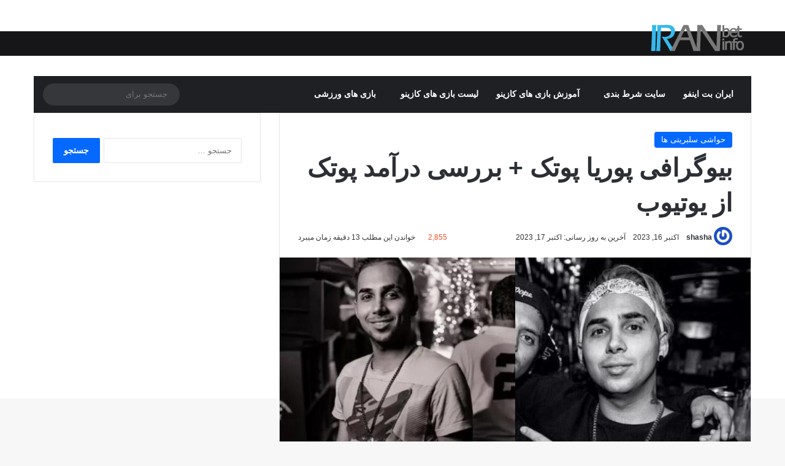

--- FILE ---
content_type: text/html; charset=UTF-8
request_url: https://iranbetinfo.com/puotak/
body_size: 63764
content:
<!DOCTYPE html><html dir="rtl" lang="fa-IR" class="" data-skin="light"><head><meta http-equiv="Content-Type" content="text/html;charset=UTF-8"><meta charset="UTF-8"><script>if(navigator.userAgent.match(/MSIE|Internet Explorer/i)||navigator.userAgent.match(/Trident\/7\..*?rv:11/i)){var href=document.location.href;if(!href.match(/[?&]nowprocket/)){if(href.indexOf("?")==-1){if(href.indexOf("#")==-1){document.location.href=href+"?nowprocket=1"}else{document.location.href=href.replace("#","?nowprocket=1#")}}else{if(href.indexOf("#")==-1){document.location.href=href+"&nowprocket=1"}else{document.location.href=href.replace("#","&nowprocket=1#")}}}}</script><script>class RocketLazyLoadScripts{constructor(){this.v="1.2.4",this.triggerEvents=["keydown","mousedown","mousemove","touchmove","touchstart","touchend","wheel"],this.userEventHandler=this._triggerListener.bind(this),this.touchStartHandler=this._onTouchStart.bind(this),this.touchMoveHandler=this._onTouchMove.bind(this),this.touchEndHandler=this._onTouchEnd.bind(this),this.clickHandler=this._onClick.bind(this),this.interceptedClicks=[],window.addEventListener("pageshow",t=>{this.persisted=t.persisted}),window.addEventListener("DOMContentLoaded",()=>{this._preconnect3rdParties()}),this.delayedScripts={normal:[],async:[],defer:[]},this.trash=[],this.allJQueries=[]}_addUserInteractionListener(t){if(document.hidden){t._triggerListener();return}this.triggerEvents.forEach(e=>window.addEventListener(e,t.userEventHandler,{passive:!0})),window.addEventListener("touchstart",t.touchStartHandler,{passive:!0}),window.addEventListener("mousedown",t.touchStartHandler),document.addEventListener("visibilitychange",t.userEventHandler)}_removeUserInteractionListener(){this.triggerEvents.forEach(t=>window.removeEventListener(t,this.userEventHandler,{passive:!0})),document.removeEventListener("visibilitychange",this.userEventHandler)}_onTouchStart(t){"HTML"!==t.target.tagName&&(window.addEventListener("touchend",this.touchEndHandler),window.addEventListener("mouseup",this.touchEndHandler),window.addEventListener("touchmove",this.touchMoveHandler,{passive:!0}),window.addEventListener("mousemove",this.touchMoveHandler),t.target.addEventListener("click",this.clickHandler),this._renameDOMAttribute(t.target,"onclick","rocket-onclick"),this._pendingClickStarted())}_onTouchMove(t){window.removeEventListener("touchend",this.touchEndHandler),window.removeEventListener("mouseup",this.touchEndHandler),window.removeEventListener("touchmove",this.touchMoveHandler,{passive:!0}),window.removeEventListener("mousemove",this.touchMoveHandler),t.target.removeEventListener("click",this.clickHandler),this._renameDOMAttribute(t.target,"rocket-onclick","onclick"),this._pendingClickFinished()}_onTouchEnd(){window.removeEventListener("touchend",this.touchEndHandler),window.removeEventListener("mouseup",this.touchEndHandler),window.removeEventListener("touchmove",this.touchMoveHandler,{passive:!0}),window.removeEventListener("mousemove",this.touchMoveHandler)}_onClick(t){t.target.removeEventListener("click",this.clickHandler),this._renameDOMAttribute(t.target,"rocket-onclick","onclick"),this.interceptedClicks.push(t),t.preventDefault(),t.stopPropagation(),t.stopImmediatePropagation(),this._pendingClickFinished()}_replayClicks(){window.removeEventListener("touchstart",this.touchStartHandler,{passive:!0}),window.removeEventListener("mousedown",this.touchStartHandler),this.interceptedClicks.forEach(t=>{t.target.dispatchEvent(new MouseEvent("click",{view:t.view,bubbles:!0,cancelable:!0}))})}_waitForPendingClicks(){return new Promise(t=>{this._isClickPending?this._pendingClickFinished=t:t()})}_pendingClickStarted(){this._isClickPending=!0}_pendingClickFinished(){this._isClickPending=!1}_renameDOMAttribute(t,e,r){t.hasAttribute&&t.hasAttribute(e)&&(event.target.setAttribute(r,event.target.getAttribute(e)),event.target.removeAttribute(e))}_triggerListener(){this._removeUserInteractionListener(this),"loading"===document.readyState?document.addEventListener("DOMContentLoaded",this._loadEverythingNow.bind(this)):this._loadEverythingNow()}_preconnect3rdParties(){let t=[];document.querySelectorAll("script[type=rocketlazyloadscript][data-rocket-src]").forEach(e=>{let r=e.getAttribute("data-rocket-src");if(r&&0!==r.indexOf("data:")){0===r.indexOf("//")&&(r=location.protocol+r);try{let i=new URL(r).origin;i!==location.origin&&t.push({src:i,crossOrigin:e.crossOrigin||"module"===e.getAttribute("data-rocket-type")})}catch(n){}}}),t=[...new Map(t.map(t=>[JSON.stringify(t),t])).values()],this._batchInjectResourceHints(t,"preconnect")}async _loadEverythingNow(){this.lastBreath=Date.now(),this._delayEventListeners(),this._delayJQueryReady(this),this._handleDocumentWrite(),this._registerAllDelayedScripts(),this._preloadAllScripts(),await this._loadScriptsFromList(this.delayedScripts.normal),await this._loadScriptsFromList(this.delayedScripts.defer),await this._loadScriptsFromList(this.delayedScripts.async);try{await this._triggerDOMContentLoaded(),await this._pendingWebpackRequests(this),await this._triggerWindowLoad()}catch(t){console.error(t)}window.dispatchEvent(new Event("rocket-allScriptsLoaded")),this._waitForPendingClicks().then(()=>{this._replayClicks()}),this._emptyTrash()}_registerAllDelayedScripts(){document.querySelectorAll("script[type=rocketlazyloadscript]").forEach(t=>{t.hasAttribute("data-rocket-src")?t.hasAttribute("async")&&!1!==t.async?this.delayedScripts.async.push(t):t.hasAttribute("defer")&&!1!==t.defer||"module"===t.getAttribute("data-rocket-type")?this.delayedScripts.defer.push(t):this.delayedScripts.normal.push(t):this.delayedScripts.normal.push(t)})}async _transformScript(t){if(await this._littleBreath(),!0===t.noModule&&"noModule"in HTMLScriptElement.prototype){t.setAttribute("data-rocket-status","skipped");return}return new Promise(navigator.userAgent.indexOf("Firefox/")>0||""===navigator.vendor?e=>{let r=document.createElement("script");[...t.attributes].forEach(t=>{let e=t.nodeName;"type"!==e&&("data-rocket-type"===e&&(e="type"),"data-rocket-src"===e&&(e="src"),r.setAttribute(e,t.nodeValue))}),t.text&&(r.text=t.text),r.hasAttribute("src")?(r.addEventListener("load",e),r.addEventListener("error",e)):(r.text=t.text,e());try{t.parentNode.replaceChild(r,t)}catch(i){e()}}:e=>{function r(){t.setAttribute("data-rocket-status","failed"),e()}try{let i=t.getAttribute("data-rocket-type"),n=t.getAttribute("data-rocket-src");i?(t.type=i,t.removeAttribute("data-rocket-type")):t.removeAttribute("type"),t.addEventListener("load",function r(){t.setAttribute("data-rocket-status","executed"),e()}),t.addEventListener("error",r),n?(t.removeAttribute("data-rocket-src"),t.src=n):t.src="data:text/javascript;base64,"+window.btoa(unescape(encodeURIComponent(t.text)))}catch(s){r()}})}async _loadScriptsFromList(t){let e=t.shift();return e&&e.isConnected?(await this._transformScript(e),this._loadScriptsFromList(t)):Promise.resolve()}_preloadAllScripts(){this._batchInjectResourceHints([...this.delayedScripts.normal,...this.delayedScripts.defer,...this.delayedScripts.async],"preload")}_batchInjectResourceHints(t,e){var r=document.createDocumentFragment();t.forEach(t=>{let i=t.getAttribute&&t.getAttribute("data-rocket-src")||t.src;if(i){let n=document.createElement("link");n.href=i,n.rel=e,"preconnect"!==e&&(n.as="script"),t.getAttribute&&"module"===t.getAttribute("data-rocket-type")&&(n.crossOrigin=!0),t.crossOrigin&&(n.crossOrigin=t.crossOrigin),t.integrity&&(n.integrity=t.integrity),r.appendChild(n),this.trash.push(n)}}),document.head.appendChild(r)}_delayEventListeners(){let t={};function e(e,r){!function e(r){!t[r]&&(t[r]={originalFunctions:{add:r.addEventListener,remove:r.removeEventListener},eventsToRewrite:[]},r.addEventListener=function(){arguments[0]=i(arguments[0]),t[r].originalFunctions.add.apply(r,arguments)},r.removeEventListener=function(){arguments[0]=i(arguments[0]),t[r].originalFunctions.remove.apply(r,arguments)});function i(e){return t[r].eventsToRewrite.indexOf(e)>=0?"rocket-"+e:e}}(e),t[e].eventsToRewrite.push(r)}function r(t,e){let r=t[e];Object.defineProperty(t,e,{get:()=>r||function(){},set(i){t["rocket"+e]=r=i}})}e(document,"DOMContentLoaded"),e(window,"DOMContentLoaded"),e(window,"load"),e(window,"pageshow"),e(document,"readystatechange"),r(document,"onreadystatechange"),r(window,"onload"),r(window,"onpageshow")}_delayJQueryReady(t){let e;function r(t){return t.split(" ").map(t=>"load"===t||0===t.indexOf("load.")?"rocket-jquery-load":t).join(" ")}function i(i){if(i&&i.fn&&!t.allJQueries.includes(i)){i.fn.ready=i.fn.init.prototype.ready=function(e){return t.domReadyFired?e.bind(document)(i):document.addEventListener("rocket-DOMContentLoaded",()=>e.bind(document)(i)),i([])};let n=i.fn.on;i.fn.on=i.fn.init.prototype.on=function(){return this[0]===window&&("string"==typeof arguments[0]||arguments[0]instanceof String?arguments[0]=r(arguments[0]):"object"==typeof arguments[0]&&Object.keys(arguments[0]).forEach(t=>{let e=arguments[0][t];delete arguments[0][t],arguments[0][r(t)]=e})),n.apply(this,arguments),this},t.allJQueries.push(i)}e=i}i(window.jQuery),Object.defineProperty(window,"jQuery",{get:()=>e,set(t){i(t)}})}async _pendingWebpackRequests(t){let e=document.querySelector("script[data-webpack]");async function r(){return new Promise(t=>{e.addEventListener("load",t),e.addEventListener("error",t)})}e&&(await r(),await t._requestAnimFrame(),await t._pendingWebpackRequests(t))}async _triggerDOMContentLoaded(){this.domReadyFired=!0,await this._littleBreath(),document.dispatchEvent(new Event("rocket-DOMContentLoaded")),await this._littleBreath(),window.dispatchEvent(new Event("rocket-DOMContentLoaded")),await this._littleBreath(),document.dispatchEvent(new Event("rocket-readystatechange")),await this._littleBreath(),document.rocketonreadystatechange&&document.rocketonreadystatechange()}async _triggerWindowLoad(){await this._littleBreath(),window.dispatchEvent(new Event("rocket-load")),await this._littleBreath(),window.rocketonload&&window.rocketonload(),await this._littleBreath(),this.allJQueries.forEach(t=>t(window).trigger("rocket-jquery-load")),await this._littleBreath();let t=new Event("rocket-pageshow");t.persisted=this.persisted,window.dispatchEvent(t),await this._littleBreath(),window.rocketonpageshow&&window.rocketonpageshow({persisted:this.persisted})}_handleDocumentWrite(){let t=new Map;document.write=document.writeln=function(e){let r=document.currentScript;r||console.error("WPRocket unable to document.write this: "+e);let i=document.createRange(),n=r.parentElement,s=t.get(r);void 0===s&&(s=r.nextSibling,t.set(r,s));let a=document.createDocumentFragment();i.setStart(a,0),a.appendChild(i.createContextualFragment(e)),n.insertBefore(a,s)}}async _littleBreath(){Date.now()-this.lastBreath>45&&(await this._requestAnimFrame(),this.lastBreath=Date.now())}async _requestAnimFrame(){return document.hidden?new Promise(t=>setTimeout(t)):new Promise(t=>requestAnimationFrame(t))}_emptyTrash(){this.trash.forEach(t=>t.remove())}static run(){let t=new RocketLazyLoadScripts;t._addUserInteractionListener(t)}}RocketLazyLoadScripts.run();</script><link rel="profile" href="https://gmpg.org/xfn/11"><meta name="robots" content="index, follow, max-image-preview:large, max-snippet:-1, max-video-preview:-1"><style>img:is([sizes="auto" i],[sizes^="auto," i]){contain-intrinsic-size:3000px 1500px}</style><title>بیوگرافی پوریا پوتک + بررسی درآمد پوتک از یوتیوب - ایران بت اینفو</title><meta name="description" content="در این مقاله قصد داریم در خصوص پوریا پوتک و حواشی مرتبط با او برای شما صحبت نماییم و شما را با بیوگرافی این رپر محبوب آشنا تر سازیم."><link rel="canonical" href="https://iranbetinfo.com/puotak/"><meta property="og:locale" content="fa_IR"><meta property="og:type" content="article"><meta property="og:title" content="بیوگرافی پوریا پوتک + بررسی درآمد پوتک از یوتیوب"><meta property="og:description" content="در این مقاله قصد داریم در خصوص پوریا پوتک و حواشی مرتبط با او برای شما صحبت نماییم و شما را با بیوگرافی این رپر محبوب آشنا تر سازیم."><meta property="og:url" content="https://iranbetinfo.com/puotak/"><meta property="og:site_name" content="ایران بت اینفو"><meta property="article:published_time" content="2023-10-16T10:59:09+00:00"><meta property="article:modified_time" content="2023-10-17T10:59:31+00:00"><meta property="og:image" content="https://iranbetinfo.com/wp-content/uploads/2021/07/puria-putak-2-4.jpg"><meta property="og:image:width" content="1024"><meta property="og:image:height" content="577"><meta property="og:image:type" content="image/jpeg"><meta name="author" content="shasha"><meta name="twitter:card" content="summary_large_image"><meta name="twitter:label1" content="نوشته‌شده بدست"><meta name="twitter:data1" content="shasha"><meta name="twitter:label2" content="زمان تقریبی برای خواندن"><meta name="twitter:data2" content="20 دقیقه"><link rel="dns-prefetch" href="//fonts.googleapis.com"><style type="text/css" id="cc-styles">*{padding:0;margin:0;list-style:none;border:0;outline:none;box-sizing:border-box}ol{box-sizing:border-box}ul{box-sizing:border-box}html{-ms-touch-action:manipulation;touch-action:manipulation;-webkit-text-size-adjust:100%;-ms-text-size-adjust:100%;direction:rtl}article{display:block}aside{display:block}figure{display:block;margin:1em 0}footer{display:block}header{display:block}nav{display:block}a{background-color:transparent;color:var(--base-color);text-decoration:none;transition:0.15s}b{font-weight:inherit;font-weight:600}strong{font-weight:inherit;font-weight:600}img{border-style:none;max-width:100%;height:auto}button{font:inherit;overflow:visible;margin:0;text-transform:none;cursor:pointer;-webkit-appearance:button}input{font:inherit;overflow:visible;margin:0;border:1px solid rgba(0,0,0,0.1);color:var(--base-color);font-size:13px;outline:none;padding:10px 12px;line-height:23px;border-radius:2px;transition:background 0.3s,border 0.3s;max-width:100%;background-color:transparent}body{background:#F7F7F7;color:var(--base-color);font-family:-apple-system,BlinkMacSystemFont,'Segoe UI',Roboto,Oxygen,Oxygen-Sans,Ubuntu,Cantarell,'Helvetica Neue','Open Sans',Arial,sans-serif;font-size:13px;line-height:21px}h1{line-height:1.4;font-weight:600;font-size:41px;font-weight:700}h2{line-height:1.4;font-weight:600;font-size:27px}h3{line-height:1.4;font-weight:600;font-size:23px}h5{line-height:1.4;font-weight:600;font-size:13px}p{line-height:1.7}table{border-spacing:0;width:100%;border-collapse:separate;margin-bottom:1.5em}table td{padding:.4em;text-align:left;border-right:1px dotted rgba(0,0,0,0.1)}.entry-content{counter-reset:footnotes;padding:0 30px 30px}:root{--wp--preset--font-size--normal:16px;--wp--preset--font-size--huge:42px;--brand-color:#0669ff;--dark-brand-color:#0051cc;--bright-color:#FFF;--base-color:#2c2f34}.aligncenter{clear:both;clear:both;display:block;margin:0 auto 1.75em;text-align:center;margin-left:auto;margin-right:auto;margin-top:6px;margin-bottom:6px}.screen-reader-text{border:0;clip-path:inset(50%);height:1px;margin:-1px;overflow:hidden;padding:0;position:absolute;width:1px;word-wrap:normal!important;clip:rect(1px,1px,1px,1px);position:absolute !important;height:1px;width:1px;overflow:hidden}.wpfront-notification-bar{visibility:hidden;position:fixed;overflow:hidden;left:0;right:0;text-align:center;color:#fff;background-color:#000;z-index:99998}.wpfront-top-shadow{-webkit-box-shadow:0 -5px 5px 0 rgba(0,0,0,.75);-moz-box-shadow:0 -5px 5px 0 rgba(0,0,0,.75);box-shadow:0 -5px 5px 0 rgba(0,0,0,.75)}.wpfront-notification-bar-open-button{position:absolute;right:10px;z-index:99998;border:3px solid #fff;width:23px;height:30px;cursor:pointer;background-repeat:no-repeat;border-radius:2px;-webkit-border-radius:2px;-moz-border-radius:2px;-webkit-box-sizing:content-box;-moz-box-sizing:content-box;box-sizing:content-box}.wpfront-notification-bar-spacer{position:relative;z-index:99998}[type='submit']{cursor:pointer;-webkit-appearance:button;width:auto;position:relative;background-color:var(--tie-buttons-color,var(--brand-color));color:var(--tie-buttons-text,var(--bright-color));border-radius:var(--tie-buttons-radius,2px);border:var(--tie-buttons-border-width,0) solid var(--tie-buttons-border-color,var(--brand-color));padding:10px 25px;margin:0;font-weight:600;font-size:14px;display:inline-block;text-align:center;line-height:21px;cursor:pointer;text-decoration:none;vertical-align:middle;transition:0.3s;-webkit-appearance:none;-moz-appearance:none;appearance:none}[type='search']{-webkit-appearance:textfield}[class^='tie-icon-']{font-family:'tiefonticon' !important;speak:never;font-style:normal;font-weight:normal;font-variant:normal;text-transform:none;line-height:1;-webkit-font-smoothing:antialiased;-moz-osx-font-smoothing:grayscale;display:inline-block}.tie-popup{display:none;position:fixed;z-index:99999;left:0;top:0;height:100%;width:100%;background-color:rgba(0,0,0,0.5);display:none;-webkit-perspective:600px;perspective:600px}.container{margin-right:auto;margin-left:auto;padding-left:15px;padding-right:15px}.tie-row{margin-left:-15px;margin-right:-15px}.tie-col-md-4{position:relative;min-height:1px;padding-left:15px;padding-right:15px}.tie-col-md-8{position:relative;min-height:1px;padding-left:15px;padding-right:15px}.tie-col-xs-12{position:relative;min-height:1px;padding-left:15px;padding-right:15px;float:left;width:100%;float:right}.tie-col-md-12{position:relative;min-height:1px;padding-left:15px;padding-right:15px}.tie-alignright{float:right;float:left}.tie-container{height:100%;min-height:650px;position:relative;overflow:hidden}.container-wrapper{background:#ffffff;border:1px solid rgba(0,0,0,0.1);border-radius:2px;padding:30px}.site-content{-ms-word-wrap:break-word;word-wrap:break-word}.theme-header{background:#fff;position:relative;z-index:999}.logo-row{position:relative}.components{display:-webkit-flex;display:-ms-flexbox;display:flex;-webkit-align-items:center;-ms-flex-align:center;align-items:center;-webkit-justify-content:end;-ms-flex-pack:end;justify-content:end}.mobile-header-components{display:none;z-index:10;height:30px;line-height:30px;-webkit-flex-wrap:nowrap;-ms-flex-wrap:nowrap;flex-wrap:nowrap;-webkit-flex:1 1 0%;-ms-flex:1 1 0%;flex:1 1 0%}.main-nav-wrapper{position:relative;z-index:4}.main-nav{background-color:var(--main-nav-background);color:var(--main-nav-primary-color);position:relative;border:1px solid var(--main-nav-main-border-color);border-width:1px 0}.main-menu-wrapper{position:relative}.post-meta{margin:10px 0 8px;font-size:12px;overflow:hidden;color:#666}.hot{color:#f3502a}.post-cat-wrap{position:relative;z-index:3;pointer-events:auto;margin-bottom:5px;font-weight:normal;font-family:inherit !important;line-height:0;display:block}.post-cat{display:inline-block;background:var(--brand-color);color:var(--bright-color);padding:0 11px;font-size:13px;line-height:2em;margin-right:4px;position:relative;white-space:nowrap;word-wrap:normal;letter-spacing:0;transition:0.3s;border-radius:4px;margin-right:0;margin-left:4px}.about-author{overflow:hidden;background:transparent;box-shadow:none !important}.author-avatar{display:block}.social-icons-item{float:right;margin-left:6px;position:relative}.entry-header{padding:30px 30px 0;margin-bottom:20px;font-size:45px;line-height:1.2}.entry{line-height:26px;font-size:15px}.side-aside{position:fixed;top:0;z-index:111;visibility:hidden;width:350px;max-width:100%;height:100%;background:#FFFFFF;background-repeat:no-repeat;background-position:center top;background-size:cover;transition:visibility,-webkit-transform;transition:transform,visibility;transition:transform,visibility,-webkit-transform;transition-duration:0.5s;transition-timing-function:cubic-bezier(0.55,0,0.1,1) 0s;overflow-y:auto;overflow-x:hidden;scrollbar-width:thin}.site-footer{margin-top:50px;padding:0}.site-info{background:#161619;padding:20px 0;line-height:32px;text-align:center}.copyright-text{font-size:13px}.footer-menu{text-align:center}.dark-skin{--lazyload-loading-color:#161717;background-color:var(--tie-dark-skin-bg-main,#1f2024);color:#ffffff}.search-field{float:left;width:73%;padding:8px 15px;float:right}.has-custom-scroll{overflow-x:hidden;scrollbar-width:thin}.pop-up-live-search{will-change:transform,opacity;transition:0.3s;-webkit-transform:scale(0.7);-ms-transform:scale(0.7);transform:scale(0.7);opacity:0}.popup-search-wrap-inner{position:relative;padding:80px 15px 0;margin:0 auto;max-width:800px}.featured-area{position:relative;margin-bottom:30px;line-height:1}.single-featured-image{position:relative;margin:0;line-height:0}.lwptoc{margin:32px 0}.lwptoc_i{padding:14px 18px 18px;text-align:left}.lwptoc_header{margin-bottom:6px}.lwptoc_toggle{white-space:nowrap;margin-left:4px;font-size:80%}.lwptoc_toggle_label{margin:0 1px}.lwptoc_item{margin-top:2px}.lwptoc_item_number{margin-right:2px}.wp-block-image img{box-sizing:border-box;height:auto;max-width:100%;vertical-align:bottom}.wp-block-image figure{margin:0}.wpfront-notification-bar table{margin:auto;border:0;padding:0;background:inherit}.wpfront-notification-bar tr{margin:auto;border:0;padding:0;background:inherit}.wpfront-notification-bar td{background:inherit;vertical-align:middle;text-align:center;border:0;margin:0;padding:0;line-height:1em}.components>li{position:relative}.author-avatar img{border-radius:50%;max-width:111px;object-fit:cover;aspect-ratio:1}.entry p{margin-bottom:25px;line-height:26px}.footer-menu li{display:inline-block;margin:0 5px}a.go-to-top-button{width:42px;height:42px;line-height:40px;background:var(--brand-color);text-align:center;display:block;position:fixed;bottom:-100px;right:20px;z-index:3;color:#ffffff;transition:0.3s;font-size:22px;box-shadow:0 5px 25px rgba(0,0,0,0.3);border-radius:50%}form.search-form{overflow:auto;position:relative;width:100%;margin-top:10px}a.remove{position:absolute;top:0;right:0;display:block;speak:never;-webkit-font-smoothing:antialiased;-moz-osx-font-smoothing:grayscale;width:20px;height:20px;display:block;line-height:20px;text-align:center;font-size:15px;left:0;right:auto}.tie-popup-search-wrap form{position:relative;height:80px;margin-bottom:20px}input.tie-popup-search-input{width:100%;height:80px;line-height:80px;background:rgba(0,0,0,0.7) !important;font-weight:500;font-size:22px;border:0;padding-right:80px;padding-left:30px;color:#ffffff;border-radius:5px}button.tie-popup-search-submit{font-size:28px;color:#666;position:absolute;right:5px;top:15px;background:transparent !important;transition:0.15s;left:25px;right:auto}.post-components>div{margin-top:30px}.meta-author-avatar img{width:30px;height:30px;margin-right:3px;margin-top:-5px;vertical-align:middle;border-radius:50%;transition:0.15s;margin-right:0;margin-left:3px}.featured-area img{width:100%}.entry a{color:var(--brand-color)}.entry h2{margin:0 0 0.5em}.entry h3{margin:0 0 0.5em}.entry h5{margin:0 0 0.5em}.entry ol{margin-bottom:20px;padding-left:15px;margin-left:20px;padding-right:15px;padding-left:0;margin-right:20px;margin-left:0}.entry li{margin:0 0 5px 0}.meta-views > span{float:right;line-height:inherit;margin-left:3px}.components>li>a{display:block;position:relative;width:30px;text-align:center;font-size:16px;white-space:nowrap}.entry ol li{list-style:decimal}.wp-block-image .aligncenter{display:table;margin-left:auto;margin-right:auto}.wpfront-notification-bar.wpfront-fixed{position:fixed;z-index:99998;width:100%;display:flex;align-content:center;align-items:center;justify-content:center;flex-direction:row}.wpfront-notification-bar.wpfront-fixed-position{z-index:99999}.wpfront-notification-bar.bottom{bottom:0}.wpfront-notification-bar-open-button.hidden{display:none}.wpfront-notification-bar-open-button.bottom{bottom:0;background-position:bottom center;border-bottom:0;-webkit-border-bottom-right-radius:0;-webkit-border-bottom-left-radius:0;-moz-border-radius-bottomright:0;-moz-border-radius-bottomleft:0;border-bottom-right-radius:0;border-bottom-left-radius:0}.wpfront-notification-bar-spacer.wpfront-fixed-position{z-index:99999}.wpfront-notification-bar-spacer.hidden{display:none}.theme-header.has-shadow{box-shadow:rgba(0,0,0,0.1) 0px 25px 20px -20px}.mobile-header-components .components{float:none;display:-webkit-flex !important;display:-ms-flexbox !important;display:flex !important;-webkit-justify-content:stretch;-ms-flex-pack:stretch;justify-content:stretch}.mobile-header-components [class^='tie-icon-']{font-size:18px;width:20px;height:20px;vertical-align:middle}.mobile-header-components .tie-mobile-menu-icon{font-size:20px}.mobile-header-components .nav-icon{display:inline-block;width:20px;height:2px;background-color:var(--base-color);position:relative;top:-4px;transition:background 0.4s ease}.post-meta .meta-item{margin-right:8px;display:inline-block;margin-left:8px;margin-right:0}.about-author .author-avatar{float:left;line-height:0}.about-author .author-info{padding-left:20px;overflow:hidden}.about-author .author-name{font-size:18px;display:inline-block}.about-author .author-bio{margin:5px 0 10px}.about-author .social-icons{padding:0;margin:0}.sidebar .container-wrapper{margin-bottom:30px}.search-submit[type='submit']{float:right;padding:10px 5px;margin-left:2%;width:25%;float:left;margin-right:2%;margin-left:0}.post-content.container-wrapper{padding:0}.entry-header .entry-title{margin-bottom:15px}.entry-header .post-cat{margin-bottom:6px}.entry-header .post-meta{overflow:inherit;font-size:12px;margin-top:5px;margin-bottom:0;line-height:24px;color:#333333}.main-nav-boxed .main-menu-wrapper{padding-left:15px;padding-right:0}.lwptoc_item:first-child{margin-top:0}.lwptoc_itemWrap .lwptoc_itemWrap{margin:2px 0 0 14px}.lwptoc-autoWidth .lwptoc_i{display:inline-block}.lwptoc-baseItems .lwptoc_items{font-size:90%}.lwptoc-light .lwptoc_i{color:#333;background:#fafafa}.wpfront-notification-bar div.wpfront-close{position:absolute;top:3px;right:5px;cursor:pointer;font-family:Arial,sans-serif;font-weight:700;line-height:0;font-size:10px;padding:5px 2px;-webkit-border-radius:2px;-moz-border-radius:2px;border-radius:2px}.wpfront-notification-bar div.wpfront-div{display:inline-block;text-align:center;vertical-align:middle;padding:5px 0}.wpfront-notification-bar a.wpfront-button{display:inline-block;box-shadow:0 1px 2px rgba(0,0,0,.2);white-space:nowrap;font-size:13px;font-weight:700;text-align:center;text-decoration:none;text-shadow:0 1px 1px rgba(0,0,0,.3);cursor:pointer;padding:5px 10px;margin-left:5px;border-radius:2px;-webkit-border-radius:2px;-moz-border-radius:2px}.components .search-bar form{width:auto;background:rgba(255,255,255,0.1);line-height:36px;border-radius:50px;position:relative}.main-nav-dark .main-nav input{color:#ccc}input:not([type='checkbox']):not([type='radio']){-webkit-appearance:none;-moz-appearance:none;appearance:none;outline:none}.about-author .author-avatar img{transition:0.15s}.about-author li.social-icons-item{float:left;list-style:none;padding:0;margin:0}.social-icons-item .social-link span{color:var(--base-color);transition:0.15s;line-height:unset}.entry p:last-child{margin:0}.dark-skin input:not([type='submit']){color:#ccc}.dark-skin input:not([type=submit]){border-color:rgba(255,255,255,0.1)}a.remove.big-btn{width:25px;height:25px;line-height:25px;font-size:22px}.side-aside a.remove{z-index:1;top:15px;left:50%;right:auto;-webkit-transform:translateX(-50%);-ms-transform:translateX(-50%);transform:translateX(-50%)}.tie-popup a.remove{transition:0.3s;-webkit-transform:scale(0.2);-ms-transform:scale(0.2);transform:scale(0.2);opacity:0;top:15px;right:15px;z-index:1;left:15px;right:auto}.tie-popup-search-wrap input[type='text']{padding-right:20px;padding-left:80px}.lwptoc-light .lwptoc_i A{color:#3175e4}.about-author li.social-icons-item a{font-size:15px;width:auto;height:auto}.lwptoc-notInherit .lwptoc_i DIV A{box-shadow:none!important;border:none!important;text-decoration:none!important}.about-author li.social-icons-item a span{width:24px}.header-layout-3.no-stream-item .logo-container{width:100%;float:none}.main-nav-boxed .main-nav:not(.fixed-nav){background:transparent !important}.post-cat:first-child:last-child{margin:0}.social-icons .social-icons-item .social-link{width:24px;height:24px;line-height:24px;padding:0;display:block;text-align:center;border-radius:2px}.entry-header .post-meta .meta-item{margin-right:12px;margin-right:0;margin-left:12px}.entry-header .post-meta .meta-author{margin:0}.entry-header .post-meta .tie-alignright{display:inline}.mobile-header-components .components li.custom-menu-link{display:inline-block;float:none}.entry-header .post-meta .meta-author a{font-weight:600}.mobile-header-components .components li.custom-menu-link>a{width:20px;padding-bottom:15px}.post-meta .tie-alignright .meta-item:last-child{margin:0 !important}.entry-header .post-meta .tie-alignright .meta-item{margin-right:0;margin-left:15px;white-space:nowrap}body:not(.has-builder) .sidebar .container-wrapper:last-child{margin-bottom:0}#tie-wrapper{height:100%;min-height:650px;background:#fff;position:relative;z-index:108;height:100%;margin:0 auto}#content{margin-top:30px}#menu-components-wrap{display:-webkit-flex;display:-ms-flexbox;display:flex;-webkit-justify-content:space-between;-ms-flex-pack:justify;justify-content:space-between;width:100%;-webkit-flex-wrap:wrap;-ms-flex-wrap:wrap;flex-wrap:wrap}#logo{margin-top:40px;margin-bottom:40px;display:block;float:left;float:right}#is-scroller-outer{visibility:hidden;width:100px;height:0;overflow:scroll}#is-scroller{width:100%}#mobile-container{display:none;padding:10px 30px 30px}#mobile-menu{margin-bottom:20px;position:relative;padding-top:15px}#reading-position-indicator{display:block;height:5px;position:fixed;bottom:0;left:0;background:var(--brand-color);box-shadow:0 0 10px rgba(0,136,255,0.7);width:0;z-index:9999;max-width:100%;right:0;left:auto}#post-extra-info{display:none}#go-to-top{right:auto;left:15px}#logo img{vertical-align:middle}#logo a{display:inline-block}.components #search-input{border:0;width:100%;background:transparent;padding:0 35px 0 20px;border-radius:0;font-size:inherit}.components #search-submit{position:absolute;right:0;top:0;width:40px;line-height:inherit;color:#777777;background:transparent;font-size:15px;padding:0;transition:color 0.15s;border:none}#mobile-header-components-area_2 .components{-webkit-flex-direction:row-reverse;-ms-flex-direction:row-reverse;flex-direction:row-reverse;-webkit-flex-direction:row;-ms-flex-direction:row;flex-direction:row}#mobile-search .search-form{overflow:hidden;position:relative}#mobile-search .search-field{background-color:rgba(0,0,0,0.05);border-color:rgba(255,255,255,0.1);color:#ffffff;width:100%;border-radius:50px;padding:7px 45px 7px 20px;padding-left:45px;padding-right:20px}#mobile-search .search-submit{background:transparent;font-size:0;width:35px;height:38px;position:absolute;top:0;right:5px;z-index:1;right:auto;left:5px}#tie-popup-search-mobile .popup-search-wrap-inner{padding-top:50px}#mobile-header-components-area_1 .components{-webkit-flex-direction:row-reverse;-ms-flex-direction:row-reverse;flex-direction:row-reverse}#tie-popup-search-mobile input.tie-popup-search-input{height:50px;line-height:1;padding-left:20px;padding-right:50px;padding-right:20px;padding-left:50px}#tie-popup-search-mobile button.tie-popup-search-submit{font-size:16px;top:9px;right:0;right:auto;left:0}#mobile-header-components-area_1 .components li.custom-menu-link>a{margin-right:15px}#mobile-header-components-area_2 .components li.custom-menu-link>a{margin-left:15px}@media (min-width:768px){.container{width:100%}}@media (min-width:1200px){.container{max-width:1200px}}@media (min-width:992px){.tie-col-md-4{float:left;width:33.33333%}.tie-col-md-8{float:left;width:66.66667%}.tie-col-md-12{float:left;width:100%}}@media (max-width:991px){#content{margin-top:15px}}@media (max-width:991px){#theme-header.has-normal-width-logo #logo{margin:14px 0 !important;text-align:left;line-height:1}#theme-header.has-normal-width-logo #logo img{width:auto;height:auto;max-width:190px}}@media (max-width:479px){#theme-header.has-normal-width-logo #logo img{max-width:160px;max-height:60px !important}}@media (max-width:991px){#theme-header.mobile-header-default:not(.header-layout-1) #logo{-webkit-flex-grow:10;-ms-flex-positive:10;flex-grow:10}}@media (max-width:991px){.logo-container{border-width:0;display:-webkit-flex;display:-ms-flexbox;display:flex;-webkit-flex-flow:row nowrap;-ms-flex-flow:row nowrap;flex-flow:row nowrap;-webkit-align-items:center;-ms-flex-align:center;align-items:center;-webkit-justify-content:space-between;-ms-flex-pack:justify;justify-content:space-between}}@media (max-width:991px){.mobile-header-components{display:block}}@media (max-width:991px){.theme-header .components{display:none}}@media (min-width:992px){.main-nav-dark{--main-nav-background:#1f2024;--main-nav-secondry-background:rgba(0,0,0,0.2);--main-nav-primary-color:var(--brand-color);--main-nav-contrast-primary-color:var(--bright-color);--main-nav-text-color:#FFFFFF;--main-nav-secondry-text-color:rgba(225,255,255,0.5);--main-nav-main-border-color:rgba(255,255,255,0.07);--main-nav-secondry-border-color:rgba(255,255,255,0.04)}.header-menu .menu{display:-webkit-flex;display:-ms-flexbox;display:flex}.main-menu .menu-sub-content{background:var(--main-nav-background);display:none;padding:15px;width:230px;position:absolute;box-shadow:0 3px 4px rgba(0,0,0,0.2)}.main-nav-dark .main-nav{border-width:0}.header-menu .menu a{display:block;position:relative}.main-menu .menu a{transition:0.15s}.main-menu .menu ul{line-height:20px;z-index:1}.main-menu .menu-sub-content a{width:200px}.main-nav .menu a{color:var(--main-nav-text-color)}.header-menu .menu>li>a{white-space:nowrap}.header-menu .menu ul li{position:relative}.header-menu .menu ul a{border-width:0 0 1px;transition:0.15s}.main-menu .menu>li>a{padding:0 14px;font-size:14px;font-weight:700}.header-menu .menu .sub-menu a{padding:8px 10px}.main-menu .menu>li>.menu-sub-content{border-top:2px solid var(--main-nav-primary-color)}.header-menu .menu ul:not(.sub-menu-columns):not(.sub-menu-columns-item):not(.sub-list):not(.mega-cat-sub-categories):not(.slider-arrow-nav){box-shadow:0 2px 5px rgba(0,0,0,0.1)}#main-nav{z-index:9;line-height:60px}}@media (min-width:992px){.menu>.menu-item-has-children:not(.is-icon-only)>a{padding-right:25px}}@media (min-width:992px){.main-nav-boxed .main-nav{border-width:0}.main-nav-boxed .main-menu-wrapper{float:left;width:100%;background-color:var(--main-nav-background);padding-right:15px}}@media only screen and (min-width:992px) and (max-width:1100px){.main-nav .menu>li:not(.is-icon-only)>a{padding-left:7px;padding-right:7px}}@media (max-width:991px){.logo-container{border-width:0;box-shadow:0 3px 7px 0 rgba(0,0,0,0.1);background-color:#ffffff}.header-layout-3 .main-nav-wrapper{display:none}.main-menu-wrapper .main-menu-wrap{width:100%}#tie-wrapper header#theme-header{box-shadow:none;background:transparent !important}}@media (max-width:767px){input:not([type='submit']){font-size:16px !important}}@media (max-width:767px){.entry-header .post-meta>span{float:left}.entry-header .post-meta>div{float:left}.main-content .post-meta>span{float:left}.main-content .post-meta>div{float:left}}@media (max-width:479px){.about-author{text-align:center}.about-author .author-avatar{float:none}.about-author .author-info{padding:0}.about-author .author-avatar img{margin:0 auto 10px;display:block}.about-author .social-icons li{float:none;display:inline-block}}@media (max-width:991px){.entry-header{padding:20px 20px 0}}@media (max-width:767px){.container-wrapper{padding:20px 15px}.entry-content{padding:20px 15px}}@media (min-width:992px){.side-aside{right:0;-webkit-transform:translate(350px,0);-ms-transform:translate(350px,0);transform:translate(350px,0)}.side-aside:not(.slide-sidebar-desktop){display:none}}@media (max-width:991px){.site-footer{margin-top:30px}}@media (min-width:768px){.site-info-layout-2 .copyright-text-first{float:left}.site-info-layout-2 .copyright-text-second{float:right;margin:0;margin-left:10px}.site-info-layout-2 .footer-menu{float:right;margin:0;margin-left:10px}}@media (max-width:767px){a.go-to-top-button{right:5px}}@media (max-width:991px){.sidebar .container-wrapper{margin-bottom:15px}}@media (min-width:992px){.theme-header .logo-row>div{height:auto !important}}@media (max-width:991px){.side-aside.appear-from-left{left:0;-webkit-transform:translate(-100%,0);-ms-transform:translate(-100%,0);transform:translate(-100%,0)}.side-aside.is-fullwidth{width:100%}}@media (max-width:991px){.post-components>div{margin-top:15px}}@media (max-width:767px){.entry-header{font-size:28px}}@media (max-width:767px){.entry-header .entry-title{font-size:28px}}@media (max-width:767px){.entry-header .post-meta{margin-bottom:-8px}.entry-header .post-meta>span{float:initial !important}.entry-header .post-meta>div{float:initial !important}.entry-header .meta-author-avatar img{width:20px;height:20px}.entry-header .post-meta .tie-alignright{float:none}.entry-header .post-meta .meta-item{margin-bottom:8px !important}.entry-header .post-meta .meta-author a{font-weight:normal}.entry-header .post-meta .tie-alignright .meta-item:last-child{margin-bottom:8px !important}}@media (max-width:767px){.featured-area{margin-bottom:20px}}@media (max-width:767px){.entry-content{padding-right:15px;padding-left:15px}}@media print{html{background-color:#fff;color:#000;margin:0;padding:0}body{background-color:#fff;color:#000;margin:0;padding:0}img{max-width:100%;display:block}ul{page-break-inside:avoid}ol{page-break-inside:avoid}li{page-break-inside:avoid}h1{page-break-after:avoid}h2{page-break-after:avoid}h3{page-break-after:avoid}h5{page-break-after:avoid}table{page-break-before:avoid}tr{page-break-before:avoid}td{page-break-before:avoid}}@media (min-width:992px){.tie-col-md-12{float:right}.tie-col-md-4{float:right}.tie-col-md-8{float:right}}@media (max-width:767px){.entry-header .post-meta > span{float:right}.entry-header .post-meta > div{float:right}.main-content .post-meta > span{float:right}.main-content .post-meta > div{float:right}}@media (min-width:992px){.main-menu{float:right}.components{float:left}.components > li{float:left}.components .search-bar{margin-right:10px;margin-left:0}.header-menu .menu li{float:right}.components #search-input{padding:0 20px 0 35px}.components #search-submit{left:0;right:auto}#theme-header .menu > li.menu-item-has-children:not(.is-icon-only) > a{padding-left:25px;padding-right:15px}}@media (max-width:991px){.mobile-header-components{left:15px;right:auto}#theme-header.has-normal-width-logo #logo{text-align:right}}@media (max-width:991px){.logo-container{-webkit-flex-direction:row-reverse;-ms-flex-direction:row-reverse;flex-direction:row-reverse}}@media (min-width:480px){.about-author .author-avatar{float:right}.about-author .author-info{padding-right:20px;padding-left:0}.about-author li.social-icons-item{float:right}}@media (max-width:768px){#go-to-top{right:auto;left:5px}}@media (min-width:768px){.site-info-layout-2 .copyright-text-first{float:right}.site-info-layout-2 .copyright-text-second{float:left;margin-right:10px;margin-left:0}.site-info-layout-2 .footer-menu{float:left;margin-right:10px;margin-left:0}}</style><style type="text/css" data-cwvpsb-cc-type="text/css">:root{--tie-preset-gradient-1:linear-gradient(135deg,rgba(6,147,227,1) 0%,rgb(155,81,224) 100%);--tie-preset-gradient-2:linear-gradient(135deg,rgb(122,220,180) 0%,rgb(0,208,130) 100%);--tie-preset-gradient-3:linear-gradient(135deg,rgba(252,185,0,1) 0%,rgba(255,105,0,1) 100%);--tie-preset-gradient-4:linear-gradient(135deg,rgba(255,105,0,1) 0%,rgb(207,46,46) 100%);--tie-preset-gradient-5:linear-gradient(135deg,rgb(238,238,238) 0%,rgb(169,184,195) 100%);--tie-preset-gradient-6:linear-gradient(135deg,rgb(74,234,220) 0%,rgb(151,120,209) 20%,rgb(207,42,186) 40%,rgb(238,44,130) 60%,rgb(251,105,98) 80%,rgb(254,248,76) 100%);--tie-preset-gradient-7:linear-gradient(135deg,rgb(255,206,236) 0%,rgb(152,150,240) 100%);--tie-preset-gradient-8:linear-gradient(135deg,rgb(254,205,165) 0%,rgb(254,45,45) 50%,rgb(107,0,62) 100%);--tie-preset-gradient-9:linear-gradient(135deg,rgb(255,203,112) 0%,rgb(199,81,192) 50%,rgb(65,88,208) 100%);--tie-preset-gradient-10:linear-gradient(135deg,rgb(255,245,203) 0%,rgb(182,227,212) 50%,rgb(51,167,181) 100%);--tie-preset-gradient-11:linear-gradient(135deg,rgb(202,248,128) 0%,rgb(113,206,126) 100%);--tie-preset-gradient-12:linear-gradient(135deg,rgb(2,3,129) 0%,rgb(40,116,252) 100%);--tie-preset-gradient-13:linear-gradient(135deg,#4D34FA,#ad34fa);--tie-preset-gradient-14:linear-gradient(135deg,#0057FF,#31B5FF);--tie-preset-gradient-15:linear-gradient(135deg,#FF007A,#FF81BD);--tie-preset-gradient-16:linear-gradient(135deg,#14111E,#4B4462);--tie-preset-gradient-17:linear-gradient(135deg,#F32758,#FFC581);--main-nav-background:#1f2024;--main-nav-secondry-background:rgba(0,0,0,0.2);--main-nav-primary-color:#0088ff;--main-nav-contrast-primary-color:#FFFFFF;--main-nav-text-color:#FFFFFF;--main-nav-secondry-text-color:rgba(225,255,255,0.5);--main-nav-main-border-color:rgba(255,255,255,0.07);--main-nav-secondry-border-color:rgba(255,255,255,0.04)}</style><meta name="viewport" content="width=device-width, initial-scale=1.0"><link rel="cwvpsbdelayedstyle" id="notosanskufiarabic-css" href="//fonts.googleapis.com/earlyaccess/notosanskufiarabic?ver=6.8.2" type="text/css" media="all" data-cwvpsb-rel="stylesheet" defer><link rel="cwvpsbdelayedstyle" id="wp-block-library-rtl-css" href="https://iranbetinfo.com/wp-includes/css/dist/block-library/style-rtl.min.css?ver=6.8.2" type="text/css" media="all" data-cwvpsb-rel="stylesheet" defer><style id="wp-block-library-theme-inline-css" type="text/css" data-cwvpsb-cc-type="text/css">.wp-block-audio:where(figcaption){color:#555;font-size:13px;text-align:center}.is-dark-theme .wp-block-audio:where(figcaption){color:#ffffffa6}.wp-block-audio{margin:0 0 1em}.wp-block-code{border:1px solid #ccc;border-radius:4px;font-family:Menlo,Consolas,monaco,monospace;padding:.8em 1em}.wp-block-embed:where(figcaption){color:#555;font-size:13px;text-align:center}.is-dark-theme .wp-block-embed:where(figcaption){color:#ffffffa6}.wp-block-embed{margin:0 0 1em}.blocks-gallery-caption{color:#555;font-size:13px;text-align:center}.is-dark-theme .blocks-gallery-caption{color:#ffffffa6}:root:where(.wp-block-image figcaption){color:#555;font-size:13px;text-align:center}.is-dark-theme:root:where(.wp-block-image figcaption){color:#ffffffa6}.wp-block-image{margin:0 0 1em}.wp-block-pullquote{border-bottom:4px solid;border-top:4px solid;color:currentColor;margin-bottom:1.75em}.wp-block-pullquote cite,.wp-block-pullquote footer,.wp-block-pullquote__citation{color:currentColor;font-size:.8125em;font-style:normal;text-transform:uppercase}.wp-block-quote{border-left:.25em solid;margin:0 0 1.75em;padding-left:1em}.wp-block-quote cite,.wp-block-quote footer{color:currentColor;font-size:.8125em;font-style:normal;position:relative}.wp-block-quote:where(.has-text-align-right){border-left:none;border-right:.25em solid;padding-left:0;padding-right:1em}.wp-block-quote:where(.has-text-align-center){border:none;padding-left:0}.wp-block-quote.is-large,.wp-block-quote.is-style-large,.wp-block-quote:where(.is-style-plain){border:none}.wp-block-search .wp-block-search__label{font-weight:700}.wp-block-search__button{border:1px solid #ccc;padding:.375em .625em}:where(.wp-block-group.has-background){padding:1.25em 2.375em}.wp-block-separator.has-css-opacity{opacity:.4}.wp-block-separator{border:none;border-bottom:2px solid;margin-left:auto;margin-right:auto}.wp-block-separator.has-alpha-channel-opacity{opacity:1}.wp-block-separator:not(.is-style-wide):not(.is-style-dots){width:100px}.wp-block-separator.has-background:not(.is-style-dots){border-bottom:none;height:1px}.wp-block-separator.has-background:not(.is-style-wide):not(.is-style-dots){height:2px}.wp-block-table{margin:0 0 1em}.wp-block-table td,.wp-block-table th{word-break:normal}.wp-block-table:where(figcaption){color:#555;font-size:13px;text-align:center}.is-dark-theme .wp-block-table:where(figcaption){color:#ffffffa6}.wp-block-video:where(figcaption){color:#555;font-size:13px;text-align:center}.is-dark-theme .wp-block-video:where(figcaption){color:#ffffffa6}.wp-block-video{margin:0 0 1em}:root:where(.wp-block-template-part.has-background){margin-bottom:0;margin-top:0;padding:1.25em 2.375em}</style><style id="classic-theme-styles-inline-css" type="text/css" data-cwvpsb-cc-type="text/css">.wp-block-button__link{color:#fff;background-color:#32373c;border-radius:9999px;box-shadow:none;text-decoration:none;padding:calc(.667em + 2px) calc(1.333em + 2px);font-size:1.125em}.wp-block-file__button{background:#32373c;color:#fff;text-decoration:none}</style><link rel="cwvpsbdelayedstyle" id="wpfront-notification-bar-css" href="https://iranbetinfo.com/wp-content/plugins/wpfront-notification-bar/css/wpfront-notification-bar.min.css?ver=3.5.1.05102" type="text/css" media="all" data-cwvpsb-rel="stylesheet" defer><link rel="cwvpsbdelayedstyle" id="tie-css-base-css" href="https://iranbetinfo.com/wp-content/themes/jannah/assets/css/base.min.css?ver=7.1.2" type="text/css" media="all" data-cwvpsb-rel="stylesheet" defer><link rel="cwvpsbdelayedstyle" id="tie-css-styles-css" href="https://iranbetinfo.com/wp-content/cache/background-css/iranbetinfo.com/wp-content/themes/jannah/assets/css/style.min.css?ver=7.1.2&amp;wpr_t=1753318959" type="text/css" media="all" data-cwvpsb-rel="stylesheet" defer><link rel="cwvpsbdelayedstyle" id="tie-css-widgets-css" href="https://iranbetinfo.com/wp-content/themes/jannah/assets/css/widgets.min.css?ver=7.1.2" type="text/css" media="all" data-cwvpsb-rel="stylesheet" defer><link data-minify="1" rel="cwvpsbdelayedstyle" id="tie-css-helpers-css" href="https://iranbetinfo.com/wp-content/cache/min/1/wp-content/themes/jannah/assets/css/helpers.min.css?ver=1753277837" type="text/css" media="all" data-cwvpsb-rel="stylesheet" defer><link data-minify="1" rel="cwvpsbdelayedstyle" id="tie-fontawesome5-css" href="https://iranbetinfo.com/wp-content/cache/min/1/wp-content/themes/jannah/assets/css/fontawesome.css?ver=1753277837" type="text/css" media="all" data-cwvpsb-rel="stylesheet" defer><link data-minify="1" rel="cwvpsbdelayedstyle" id="tie-css-ilightbox-css" href="https://iranbetinfo.com/wp-content/cache/background-css/iranbetinfo.com/wp-content/cache/min/1/wp-content/themes/jannah/assets/ilightbox/dark-skin/skin.css?ver=1753277837&amp;wpr_t=1753318959" type="text/css" media="all" data-cwvpsb-rel="stylesheet" defer><link rel="cwvpsbdelayedstyle" id="tie-css-single-css" href="https://iranbetinfo.com/wp-content/themes/jannah/assets/css/single.min.css?ver=7.1.2" type="text/css" media="all" data-cwvpsb-rel="stylesheet" defer><link rel="cwvpsbdelayedstyle" id="tie-css-print-css" href="https://iranbetinfo.com/wp-content/themes/jannah/assets/css/print.css?ver=7.1.2" type="text/css" media="print" data-cwvpsb-rel="stylesheet" defer><style id="tie-css-print-inline-css" type="text/css" data-cwvpsb-cc-type="text/css">.wf-active .logo-text,.wf-active h1,.wf-active h2,.wf-active h3,.wf-active h4,.wf-active h5,.wf-active h6,.wf-active .the-subtitle{font-family:'Changa'}#main-nav .main-menu > ul > li > a{font-family:Noto Sans Kufi Arabic}#tie-wrapper .mag-box.big-post-left-box li:not(:first-child) .post-title,#tie-wrapper .mag-box.big-post-top-box li:not(:first-child) .post-title,#tie-wrapper .mag-box.half-box li:not(:first-child) .post-title,#tie-wrapper .mag-box.big-thumb-left-box li:not(:first-child) .post-title,#tie-wrapper .mag-box.scrolling-box .slide .post-title,#tie-wrapper .mag-box.miscellaneous-box li:not(:first-child) .post-title{font-weight:500}#header-notification-bar{background:var(--tie-preset-gradient-13)}#header-notification-bar{--tie-buttons-color:#FFFFFF;--tie-buttons-border-color:#FFFFFF;--tie-buttons-hover-color:#e1e1e1;--tie-buttons-hover-text:#000000}#header-notification-bar{--tie-buttons-text:#000000}</style><style id="rocket-lazyload-inline-css" type="text/css" data-cwvpsb-cc-type="text/css">.rll-youtube-player{position:relative;padding-bottom:56.23%;height:0;overflow:hidden;max-width:100%}.rll-youtube-player:focus-within{outline:2px solid currentColor;outline-offset:5px}.rll-youtube-player iframe{position:absolute;top:0;left:0;width:100%;height:100%;z-index:100;background:0 0}.rll-youtube-player img{bottom:0;display:block;left:0;margin:auto;max-width:100%;width:100%;position:absolute;right:0;top:0;border:none;height:auto;-webkit-transition:.4s all;-moz-transition:.4s all;transition:.4s all}.rll-youtube-player img:hover{-webkit-filter:brightness(75%)}.rll-youtube-player .play{height:100%;width:100%;left:0;top:0;position:absolute;background:var(--wpr-bg-a6380467-b82b-4ca5-936f-e58384af6d0e) no-repeat center;background-color:transparent !important;cursor:pointer;border:none}</style><script type="text/javascript" src="https://iranbetinfo.com/wp-includes/js/jquery/jquery.min.js?ver=3.7.1&amp;time=1753306359" id="jquery-core-js" defer></script><script type="text/javascript" src="https://iranbetinfo.com/wp-includes/js/jquery/jquery-migrate.min.js?ver=3.4.1&amp;time=1753306359" id="jquery-migrate-js" defer></script><script type="rocketlazyloadscript" data-rocket-type="text/javascript" data-rocket-src="https://iranbetinfo.com/wp-content/plugins/wpfront-notification-bar/js/wpfront-notification-bar.min.js?ver=3.5.1.05102&amp;time=1753306359" id="wpfront-notification-bar-js"></script><script type="text/javascript" id="cwvpsb_lazyload-js-extra">

var cwvpsb_lazyload = {"type":"lazy"};

</script><script type="text/javascript" src="https://iranbetinfo.com/wp-content/plugins/core-web-vitals-pagespeed-booster/includes/images/lazy-load-public.min.js?ver=1.0.25&amp;time=1753306359" id="cwvpsb_lazyload-js" defer></script><link data-minify="1" rel="cwvpsbdelayedstyle" href="https://iranbetinfo.com/wp-content/cache/min/1/wp-content/themes/jannah/rtl.css?ver=1753277837" type="text/css" media="screen" data-cwvpsb-rel="stylesheet" defer><link href="[data-uri]" rel="icon" type="image/x-icon"><meta http-equiv="X-UA-Compatible" content="IE=edge"><script type="application/ld+json" class="saswp-schema-markup-output">
[{"@context":"https:\/\/schema.org\/","@type":"FAQPage","@id":"https:\/\/iranbetinfo.com\/puotak\/#FAQPage","mainEntity":[{"@type":"Question","name":"\u0622\u06cc\u0627 \u067e\u0648\u0631\u06cc\u0627 \u067e\u0648\u062a\u06a9 \u0627\u0632\u062f\u0648\u0627\u062c \u06a9\u0631\u062f\u0647 \u0627\u0633\u062a\u061f","acceptedAnswer":{"@type":"Answer","text":"\u0628\u0644\u0647\u060c \u0627\u0648 \u062f\u0631 \u0633\u0627\u06442017 \u0628\u0627 \u062f\u062e\u062a\u0631\u06cc \u0627\u0648\u06a9\u0631\u0627\u06cc\u0646\u06cc \u0628\u0647 \u0646\u0627\u0645 \u062c\u0648\u0644\u06cc\u0627 \u0627\u0632\u062f\u0648\u0627\u062c \u06a9\u0631\u062f."}},{"@type":"Question","name":"\u0622\u06cc\u0627 \u067e\u0648\u0631\u06cc\u0627 \u067e\u0648\u062a\u06a9 \u0628\u0647 \u062f\u0644\u06cc\u0644 \u062a\u0635\u0627\u062f\u0641 \u0631\u0627\u0646\u0646\u062f\u06af\u06cc \u0648 \u0645\u0634\u06a9\u0644\u0627\u062a \u0642\u0636\u0627\u06cc\u06cc \u0627\u06cc\u0631\u0627\u0646 \u0631\u0627 \u062a\u0631\u06a9 \u06a9\u0631\u062f\u061f","acceptedAnswer":{"@type":"Answer","text":"\u062e\u06cc\u0631\u060c \u0645\u0634\u06a9\u0644\u0627\u062a \u0642\u0636\u0627\u06cc\u06cc \u0648\u06cc \u0628\u0647 \u0633\u0631\u0639\u062a \u0628\u0631\u0637\u0631\u0641 \u0634\u062f \u0648 \u0645\u062f\u062a\u06cc \u0628\u0639\u062f \u0645\u0647\u0627\u062c\u0631\u062a \u06a9\u0631\u062f."}},{"@type":"Question","name":"\u067e\u0648\u0631\u06cc\u0627 \u067e\u0648\u062a\u06a9 \u062f\u0631 \u0622\u0644\u0628\u0648\u0645 \u062e\u062f\u0627 \u0645\u0631\u062f\u0647 \u0628\u0647 \u0635\u0648\u0631\u062a \u063a\u06cc\u0631 \u0645\u0633\u062a\u0642\u06cc\u0645 \u0628\u0647 \u0646\u0641\u06cc \u062e\u062f\u0627 \u0645\u06cc \u067e\u0631\u062f\u0627\u0632\u062f\u061f","acceptedAnswer":{"@type":"Answer","text":"\u062e\u06cc\u0631\u060c \u0645\u0646\u0638\u0648\u0631\u0627\u0632 \u0627\u0633\u0645 \u0627\u06cc\u0646 \u0622\u0644\u0628\u0648\u0645\u060c \u0627\u0634\u0627\u0631\u0647 \u0628\u0647 \u0645\u0631\u062f\u0646 \u062e\u062f\u0627 \u062f\u0631 \u062f\u0644 \u0645\u0631\u062f\u0645 \u0628\u0648\u062f."}},{"@type":"Question","name":"\u0622\u06cc\u0627 \u0633\u0627\u06cc\u062a \u0634\u0631\u0637 \u0628\u0646\u062f\u06cc 313 \u0628\u062a \u0645\u062a\u0639\u0644\u0642 \u0628\u0647 \u067e\u0648\u0631\u06cc\u0627 \u067e\u0648\u062a\u06a9 \u0627\u0633\u062a\u061f","acceptedAnswer":{"@type":"Answer","text":"\u0628\u0644\u0647\u060c \u0627\u06cc\u0646 \u0633\u0627\u06cc\u062a \u0634\u0631\u0637 \u0628\u0646\u062f\u06cc \u0631\u0627 \u067e\u0648\u062a\u06a9 \u0645\u062f\u06cc\u0631\u06cc\u062a \u0645\u06cc \u06a9\u0646\u062f."}}]},
{"@context":"https:\/\/schema.org\/","@graph":[{"@context":"https:\/\/schema.org\/","@type":"SiteNavigationElement","@id":"https:\/\/iranbetinfo.com#\u0645\u0646\u0648 \u0627\u0635\u0644\u06cc","name":"\u0627\u06cc\u0631\u0627\u0646 \u0628\u062a \u0627\u06cc\u0646\u0641\u0648","url":"https:\/\/iranbetinfo.com\/"},{"@context":"https:\/\/schema.org\/","@type":"SiteNavigationElement","@id":"https:\/\/iranbetinfo.com#\u0645\u0646\u0648 \u0627\u0635\u0644\u06cc","name":"\u0633\u0627\u06cc\u062a \u0634\u0631\u0637 \u0628\u0646\u062f\u06cc","url":"https:\/\/iranbetinfo.com\/category\/betting-site\/"},{"@context":"https:\/\/schema.org\/","@type":"SiteNavigationElement","@id":"https:\/\/iranbetinfo.com#\u0645\u0646\u0648 \u0627\u0635\u0644\u06cc","name":"\u0633\u0627\u06cc\u062a \u0634\u0631\u0637 \u0628\u0646\u062f\u06cc \u0628\u0627 \u062f\u0631\u06af\u0627\u0647 \u0645\u0633\u062a\u0642\u06cc\u0645","url":"https:\/\/iranbetinfo.com\/deposit-betting-site\/"},{"@context":"https:\/\/schema.org\/","@type":"SiteNavigationElement","@id":"https:\/\/iranbetinfo.com#\u0645\u0646\u0648 \u0627\u0635\u0644\u06cc","name":"\u0633\u0627\u06cc\u062a \u0634\u0631\u0637 \u0628\u0646\u062f\u06cc \u0634\u06cc\u0631 \u0628\u062a","url":"https:\/\/iranbetinfo.com\/shir-bet\/"},{"@context":"https:\/\/schema.org\/","@type":"SiteNavigationElement","@id":"https:\/\/iranbetinfo.com#\u0645\u0646\u0648 \u0627\u0635\u0644\u06cc","name":"\u0633\u0627\u06cc\u062a \u0634\u0631\u0637 \u0628\u0646\u062f\u06cc \u0628\u062a \u062e\u0627\u0646\u0647","url":"https:\/\/iranbetinfo.com\/betkhane\/"},{"@context":"https:\/\/schema.org\/","@type":"SiteNavigationElement","@id":"https:\/\/iranbetinfo.com#\u0645\u0646\u0648 \u0627\u0635\u0644\u06cc","name":"\u0633\u0627\u06cc\u062a \u0634\u0631\u0637 \u0628\u0646\u062f\u06cc \u062a\u0627\u06cc\u0646\u06cc \u0628\u062a","url":"https:\/\/iranbetinfo.com\/tinybet\/"},{"@context":"https:\/\/schema.org\/","@type":"SiteNavigationElement","@id":"https:\/\/iranbetinfo.com#\u0645\u0646\u0648 \u0627\u0635\u0644\u06cc","name":"\u0633\u0627\u06cc\u062a \u0634\u0631\u0637 \u0628\u0646\u062f\u06cc tinybet vip","url":"https:\/\/iranbetinfo.com\/tinybet-vip\/"},{"@context":"https:\/\/schema.org\/","@type":"SiteNavigationElement","@id":"https:\/\/iranbetinfo.com#\u0645\u0646\u0648 \u0627\u0635\u0644\u06cc","name":"\u0633\u0627\u06cc\u062a \u0634\u0631\u0637 \u0628\u0646\u062f\u06cc \u0647\u0627\u062a \u0628\u062a","url":"https:\/\/iranbetinfo.com\/hotbet\/"},{"@context":"https:\/\/schema.org\/","@type":"SiteNavigationElement","@id":"https:\/\/iranbetinfo.com#\u0645\u0646\u0648 \u0627\u0635\u0644\u06cc","name":"\u0633\u0627\u06cc\u062a \u0634\u0631\u0637 \u0628\u0646\u062f\u06cc \u0627\u0646\u0641\u062c \u0628\u0627\u0632","url":"https:\/\/iranbetinfo.com\/enfejar-baz\/"},{"@context":"https:\/\/schema.org\/","@type":"SiteNavigationElement","@id":"https:\/\/iranbetinfo.com#\u0645\u0646\u0648 \u0627\u0635\u0644\u06cc","name":"\u0633\u0627\u06cc\u062a \u0634\u0631\u0637 \u0628\u0646\u062f\u06cc \u062c\u062a \u0628\u062a","url":"https:\/\/iranbetinfo.com\/jetbet\/"},{"@context":"https:\/\/schema.org\/","@type":"SiteNavigationElement","@id":"https:\/\/iranbetinfo.com#\u0645\u0646\u0648 \u0627\u0635\u0644\u06cc","name":"\u0633\u0627\u06cc\u062a \u0634\u0631\u0637 \u0628\u0646\u062f\u06cc \u0628\u062a \u0645\u062c\u06cc\u06a9","url":"https:\/\/iranbetinfo.com\/betmagic\/"},{"@context":"https:\/\/schema.org\/","@type":"SiteNavigationElement","@id":"https:\/\/iranbetinfo.com#\u0645\u0646\u0648 \u0627\u0635\u0644\u06cc","name":"\u0622\u0645\u0648\u0632\u0634 \u0628\u0627\u0632\u06cc \u0647\u0627\u06cc \u06a9\u0627\u0632\u06cc\u0646\u0648","url":"https:\/\/iranbetinfo.com\/category\/learn\/"},{"@context":"https:\/\/schema.org\/","@type":"SiteNavigationElement","@id":"https:\/\/iranbetinfo.com#\u0645\u0646\u0648 \u0627\u0635\u0644\u06cc","name":"\u0634\u0631\u0637 \u0628\u0646\u062f\u06cc \u0628\u0627\u0632\u06cc \u0631\u0648\u0644\u062a","url":"https:\/\/iranbetinfo.com\/roulette-game\/"},{"@context":"https:\/\/schema.org\/","@type":"SiteNavigationElement","@id":"https:\/\/iranbetinfo.com#\u0645\u0646\u0648 \u0627\u0635\u0644\u06cc","name":"\u0634\u0631\u0637 \u0628\u0646\u062f\u06cc \u0628\u0627\u0632\u06cc \u067e\u0627\u0633\u0648\u0631","url":"https:\/\/iranbetinfo.com\/free-pasour-learning\/"},{"@context":"https:\/\/schema.org\/","@type":"SiteNavigationElement","@id":"https:\/\/iranbetinfo.com#\u0645\u0646\u0648 \u0627\u0635\u0644\u06cc","name":"\u0634\u0631\u0637 \u0628\u0646\u062f\u06cc  \u0628\u0627\u0632\u06cc \u0628\u0627\u06a9\u0627\u0631\u0627\u062a","url":"https:\/\/iranbetinfo.com\/bacaratgame\/"},{"@context":"https:\/\/schema.org\/","@type":"SiteNavigationElement","@id":"https:\/\/iranbetinfo.com#\u0645\u0646\u0648 \u0627\u0635\u0644\u06cc","name":"\u0634\u0631\u0637 \u0628\u0646\u062f\u06cc  \u0628\u0627\u0632\u06cc \u0628\u0627\u0644\u0627 \u0648 \u067e\u0627\u06cc\u06cc\u0646","url":"https:\/\/iranbetinfo.com\/up-and-down\/"},{"@context":"https:\/\/schema.org\/","@type":"SiteNavigationElement","@id":"https:\/\/iranbetinfo.com#\u0645\u0646\u0648 \u0627\u0635\u0644\u06cc","name":"\u0634\u0631\u0637 \u0628\u0646\u062f\u06cc  \u0628\u0627\u0632\u06cc \u0627\u0646\u0641\u062c\u0627\u0631 2","url":"https:\/\/iranbetinfo.com\/enfejar2\/"},{"@context":"https:\/\/schema.org\/","@type":"SiteNavigationElement","@id":"https:\/\/iranbetinfo.com#\u0645\u0646\u0648 \u0627\u0635\u0644\u06cc","name":"\u0634\u0631\u0637 \u0628\u0646\u062f\u06cc  \u0628\u0627\u0632\u06cc \u062a\u0646\u06cc\u0633","url":"https:\/\/iranbetinfo.com\/tennis-betting\/"},{"@context":"https:\/\/schema.org\/","@type":"SiteNavigationElement","@id":"https:\/\/iranbetinfo.com#\u0645\u0646\u0648 \u0627\u0635\u0644\u06cc","name":"\u0634\u0631\u0637 \u0628\u0646\u062f\u06cc \u0628\u0627\u0632\u06cc \u0628\u0633\u06a9\u062a\u0628\u0627\u0644","url":"https:\/\/iranbetinfo.com\/basketball-nba\/"},{"@context":"https:\/\/schema.org\/","@type":"SiteNavigationElement","@id":"https:\/\/iranbetinfo.com#\u0645\u0646\u0648 \u0627\u0635\u0644\u06cc","name":"\u0634\u0631\u0637 \u0628\u0646\u062f\u06cc \u0628\u0627\u0632\u06cc \u0628\u0648\u06a9\u0633","url":"https:\/\/iranbetinfo.com\/boxing-betting-site\/"},{"@context":"https:\/\/schema.org\/","@type":"SiteNavigationElement","@id":"https:\/\/iranbetinfo.com#\u0645\u0646\u0648 \u0627\u0635\u0644\u06cc","name":"\u0634\u0631\u0637 \u0628\u0646\u062f\u06cc \u0628\u0627\u0632\u06cc \u0648\u0627\u0644\u06cc\u0628\u0627\u0644","url":"https:\/\/iranbetinfo.com\/betting-on-volleyball\/"}]},
{"@context":"https:\/\/schema.org\/","@type":"BreadcrumbList","@id":"https:\/\/iranbetinfo.com\/puotak\/#breadcrumb","itemListElement":[{"@type":"ListItem","position":1,"item":{"@id":"https:\/\/iranbetinfo.com","name":"\u0627\u06cc\u0631\u0627\u0646 \u0628\u062a \u0627\u06cc\u0646\u0641\u0648"}},{"@type":"ListItem","position":2,"item":{"@id":"https:\/\/iranbetinfo.com\/category\/margins-of-celebrities\/","name":"\u062d\u0648\u0627\u0634\u06cc \u0633\u0644\u0628\u0631\u06cc\u062a\u06cc \u0647\u0627"}},{"@type":"ListItem","position":3,"item":{"@id":"https:\/\/iranbetinfo.com\/puotak\/","name":"\u0628\u06cc\u0648\u06af\u0631\u0627\u0641\u06cc \u067e\u0648\u0631\u06cc\u0627 \u067e\u0648\u062a\u06a9 + \u0628\u0631\u0631\u0633\u06cc \u062f\u0631\u0622\u0645\u062f \u067e\u0648\u062a\u06a9 \u0627\u0632 \u06cc\u0648\u062a\u06cc\u0648\u0628"}}]},
{"@context":"https:\/\/schema.org\/","@type":"Article","@id":"https:\/\/iranbetinfo.com\/puotak\/#Article","url":"https:\/\/iranbetinfo.com\/puotak\/","inLanguage":"fa-IR","mainEntityOfPage":"https:\/\/iranbetinfo.com\/puotak\/","headline":"\u0628\u06cc\u0648\u06af\u0631\u0627\u0641\u06cc \u067e\u0648\u0631\u06cc\u0627 \u067e\u0648\u062a\u06a9 + \u0628\u0631\u0631\u0633\u06cc \u062f\u0631\u0622\u0645\u062f \u067e\u0648\u062a\u06a9 \u0627\u0632 \u06cc\u0648\u062a\u06cc\u0648\u0628","description":"\u062f\u0631 \u0627\u06cc\u0646 \u0645\u0642\u0627\u0644\u0647 \u0642\u0635\u062f \u062f\u0627\u0631\u06cc\u0645 \u062f\u0631 \u062e\u0635\u0648\u0635 \u067e\u0648\u0631\u06cc\u0627 \u067e\u0648\u062a\u06a9 \u0648 \u062d\u0648\u0627\u0634\u06cc \u0645\u0631\u062a\u0628\u0637 \u0628\u0627 \u0627\u0648 \u0628\u0631\u0627\u06cc \u0634\u0645\u0627 \u0635\u062d\u0628\u062a \u0646\u0645\u0627\u06cc\u06cc\u0645 \u0648 \u0634\u0645\u0627 \u0631\u0627 \u0628\u0627 \u0628\u06cc\u0648\u06af\u0631\u0627\u0641\u06cc \u0627\u06cc\u0646 \u0631\u067e\u0631 \u0645\u062d\u0628\u0648\u0628 \u0622\u0634\u0646\u0627 \u062a\u0631 \u0633\u0627\u0632\u06cc\u0645.","articleBody":"\u067e\u0648\u0631\u06cc\u0627 \u067e\u0648\u062a\u06a9 \u06cc\u06a9\u06cc \u0627\u0632 \u0631\u067e\u0631 \u0647\u0627\u06cc \u067e\u0631\u0637\u0631\u0641\u062f\u0627\u0631 \u0646\u0633\u0644 \u062c\u0648\u0627\u0646 \u0627\u0633\u062a \u06a9\u0647 \u0646\u0627\u0645 \u0627\u0635\u0644\u06cc \u0627\u0648 \u067e\u0648\u0631\u06cc\u0627 \u0639\u0631\u0628 \u0648 \u0645\u062a\u0648\u0644\u062f \u06f6 \u062a\u06cc\u0631\u0645\u0627\u0647 \u0633\u0627\u0644 \u06f1\u06f3\u06f7\u06f1\u00a0\u062f\u0631 \u062a\u0647\u0631\u0627\u0646 \u0645\u06cc \u0628\u0627\u0634\u062f.    \u0627\u0648 \u0627\u0632 \u0647\u062c\u062f\u0647 \u0633\u0627\u0644\u06af\u06cc \u062a\u0635\u0645\u06cc\u0645 \u0628\u0647 \u062c\u0645\u0639 \u06a9\u0631\u062f\u0646 \u0627\u0648\u0644\u06cc\u0646 \u0622\u0644\u0628\u0648\u0645 \u062e\u0648\u062f \u06a9\u0647 \"\u0646\u0633\u062e\" \u0646\u0627\u0645 \u062f\u0627\u0634\u062a \u06a9\u0631\u062f. \u0627\u06cc\u0646 \u0622\u0644\u0628\u0648\u0645 \u0628\u0627 \u062a\u0646\u0638\u06cc\u0645 \u0648 \u0645\u06cc\u06a9\u0633 \u0645\u0633\u062a\u0631 \u062d\u0645\u06cc\u062f \u0645\u0646\u0641\u06cc \u0634\u062f \u0648 \u062a\u0631\u06a9 \u0647\u0627\u06cc \u0627\u06cc\u0646 \u0622\u0644\u0628\u0648\u0645 \u062f\u0627\u0631\u0627\u06cc \u0627\u0634\u0639\u0627\u0631 \u062a\u0646\u062f \u0627\u0639\u062a\u0631\u0627\u0636\u06cc \u0627\u062c\u062a\u0645\u0627\u0639\u06cc \u0648 \u0641\u0644\u0633\u0641\u06cc \u0628\u0648\u062f. \u0628\u0639\u062f \u0627\u0632 \u0627\u0646\u062a\u0634\u0627\u0631 \u0647\u0645 \u0645\u0648\u0641\u0642\u06cc\u062a \u0686\u0634\u0645\u06af\u06cc\u0631\u06cc \u0628\u062f\u0633\u062a \u0646\u06cc\u0627\u0648\u0631\u062f. \u0644\u0627\u0632\u0645 \u0627\u0633\u062a \u0628\u062f\u0627\u0646\u06cc\u062f \u06a9\u0647 \u0627\u0648 \u0647\u0645\u0686\u0646\u06cc\u0646 \u0645\u062f\u06cc\u0631\u06cc\u062a \u0633\u0627\u06cc\u062a \u0634\u0631\u0637 \u0628\u0646\u062f\u06cc 313 \u0628\u062a \u0631\u0627 \u0628\u0631 \u0639\u0647\u062f\u0647 \u06af\u0631\u0641\u062a\u0647 \u0627\u0633\u062a.          \u0628\u06cc\u0648\u06af\u0631\u0627\u0641\u06cc \u067e\u0648\u0631\u06cc\u0627 \u067e\u0648\u062a\u06a9 \u0648\u06cc\u06a9\u06cc \u067e\u062f\u06cc\u0627    \u0627\u0648 \u062a\u0631\u0627\u0646\u0647 \u0633\u0631\u0627\u060c \u0622\u0647\u0646\u06af\u0633\u0627\u0632\u060c \u06af\u0631\u0627\u0641\u06cc\u0633\u062a \u0648 \u0631\u067e\u0631\u0645\u062a\u0648\u0644\u062f \u06cc\u06a9\u06cc \u0627\u0632 \u0645\u062d\u0644\u0647 \u0647\u0627\u06cc \u0634\u0631\u0642 \u062a\u0647\u0631\u0627\u0646 \u0627\u0633\u062a. \u0637\u0628\u0642 \u0622\u062e\u0631\u06cc\u0646 \u0627\u062e\u0628\u0627\u0631 \u0627\u0648 \u0647\u0645 \u0627\u06a9\u0646\u0648\u0646 \u0633\u0627\u06a9\u0646 \u0627\u0648\u06a9\u0631\u0627\u06cc\u0646 \u0627\u0633\u062a. \u0627\u06af\u0631 \u0628\u062e\u0648\u0627\u0647\u06cc\u0645 \u0627\u0637\u0644\u0627\u0639\u0627\u062a\u06cc \u06a9\u0644\u06cc \u062f\u0631 \u062e\u0635\u0648\u0635 \u0622\u0644\u0628\u0648\u0645 \u0647\u0627\u06cc \u0627\u0648 \u0645\u0646\u062a\u0634\u0631 \u06a9\u0646\u06cc\u0645\u060c \u0628\u0627\u06cc\u062f \u0628\u06af\u0648\u06cc\u06cc\u0645 \u0627\u0648 \u062a\u0627\u06a9\u0646\u0648\u0646 \u062f\u0648\u0627\u0632\u062f\u0647 \u0622\u0644\u0628\u0648\u0645 \u0645\u0646\u062a\u0634\u0631 \u06a9\u0631\u062f\u0647 \u0627\u0633\u062a \u06a9\u0647 \u0633\u0647 \u0622\u0644\u0628\u0648\u0645 \u0627\u0648\u0644 \u0627\u0648 \u06cc\u0639\u0646\u06cc: \u0646\u0633\u062e\u060c \u062e\u062f\u0627 \u0645\u0631\u062f\u0647 \u0648 \u0633\u06cc\u0632\u062f\u0647\u060c \u062f\u0631 \u0632\u0645\u0627\u0646 \u0633\u06a9\u0648\u0646\u062a\u0634 \u062f\u0631 \u0627\u06cc\u0631\u0627\u0646 \u0645\u0646\u062a\u0634\u0631 \u0634\u062f.    \u0634\u0645\u0627 \u0645\u06cc \u062a\u0648\u0627\u0646\u06cc\u062f \u0628\u0631\u0627\u06cc \u06a9\u0633\u0628 \u0627\u0637\u0644\u0627\u0639\u0627\u062a \u0628\u06cc\u0634\u062a\u0631 \u062f\u0631 \u0627\u06cc\u0646 \u0645\u0648\u0631\u062f \u0648 \u0622\u0634\u0646\u0627\u06cc\u06cc \u0628\u06cc\u0634\u062a\u0631 \u0628\u0627 \u0633\u0628\u06a9 \u0632\u0646\u062f\u06af\u06cc \u0648 \u0622\u0644\u0628\u0648\u0645 \u0647\u0627\u06cc \u0648\u06cc\u060c \u0628\u0627 \u0633\u0631\u0686 \u06a9\u0631\u062f\u0646 \u06a9\u0644\u0645\u0627\u062a \u0648 \u0639\u0646\u0648\u0627\u0646 \u0647\u0627\u06cc\u06cc \u0645\u0627\u0646\u0646\u062f \u0628\u06cc\u0648\u06af\u0631\u0627\u0641\u06cc \u067e\u0648\u0631\u06cc\u0627 \u067e\u0648\u062a\u06a9 \u0648 ... \u0628\u06cc\u0634\u062a\u0631 \u0628\u0627 \u0627\u06cc\u0646 \u0631\u067e\u0631 \u0645\u062d\u0628\u0648\u0628 \u0622\u0634\u0646\u0627 \u0634\u0648\u06cc\u062f. \u0647\u0645\u0686\u0646\u06cc\u0646 \u0645\u06cc \u062a\u0648\u0627\u0646\u06cc\u062f \u0635\u0641\u062d\u0647 \u0627\u06cc\u0646\u0633\u062a\u0627\u06af\u0631\u0627\u0645 \u067e\u0648\u0631\u06cc\u0627 \u067e\u0648\u062a\u06a9\u060c \u06a9\u0627\u0646\u0627\u0644 \u062a\u0644\u06af\u0631\u0627\u0645\u060c \u06cc\u0648\u062a\u06cc\u0648\u0628\u060c \u0641\u06cc\u0633\u0628\u0648\u06a9\u060c \u062a\u0648\u06cc\u06cc\u062a\u0631 \u0648 ... \u0627\u06cc\u0646 \u062e\u0648\u0627\u0646\u0646\u062f\u0647 \u0631\u0627 \u0646\u06cc\u0632 \u062f\u0646\u0628\u0627\u0644 \u06a9\u0646\u06cc\u062f.    \u0645\u0627\u062c\u0631\u0627\u06cc \u062f\u0648\u0633\u062a\u06cc \u06a9\u0686\u06cc \u0628\u06cc\u062a\u0632 \u0648 \u067e\u0648\u0631\u06cc\u0627 \u067e\u0648\u062a\u06a9    \u06a9\u0686\u06cc \u0628\u06cc\u062a\u0632\u060c \u0627\u0632 \u062c\u0645\u0644\u0647 \u062e\u0648\u0627\u0646\u0646\u062f\u06af\u0627\u0646 \u0646\u0633\u0644 \u0686\u0647\u0627\u0631\u0645\u06cc \u0627\u0633\u062a \u06a9\u0647 \u0631\u0627\u0628\u0637\u0647 \u062e\u0648\u0628\u06cc \u0628\u0627 \u067e\u0648\u062a\u06a9 \u0646\u062f\u0627\u0634\u062a. \u0627\u0645\u0627 \u062f\u0631 \u0633\u0627\u0644 \u0647\u0627\u06cc \u0627\u062e\u06cc\u0631\u060c \u0631\u0627\u0628\u0637\u0647 \u062f\u0648\u0633\u062a\u0627\u0646\u0647 \u0648 \u0635\u0645\u06cc\u0645\u0627\u0646\u0647 \u0627\u06cc \u0628\u06cc\u0646 \u0627\u06cc\u0646 \u062f\u0648 \u0686\u0647\u0631\u0647 \u062f\u06cc\u062f\u0647 \u0645\u06cc \u0634\u0648\u062f. \u0645\u06cc \u062a\u0648\u0627\u0646 \u06af\u0641\u062a \u06a9\u0647 \u067e\u0633 \u0627\u0632 \u0627\u062e\u062a\u0644\u0627\u0641 \u0645\u06cc\u0627\u0646 \u062e\u0634\u0627\u06cc\u0627\u0631 \u0627\u0633 \u0622\u0631 \u0648 \u067e\u0648\u0631\u06cc\u0627 \u067e\u0648\u062a\u06a9\u060c \u06a9\u0686\u06cc \u0628\u06cc\u062a\u0632\u060c \u0628\u0627 \u062d\u0645\u0627\u06cc\u062a \u0627\u0632 \u067e\u0648\u062a\u06a9 \u0631\u0627\u0628\u0637\u0647 \u062e\u0648\u062f \u0631\u0627 \u0628\u0647\u0628\u0648\u062f \u0628\u062e\u0634\u06cc\u062f. \u062f\u0631 \u062d\u0627\u0644 \u062d\u0627\u0636\u0631 \u0627\u06cc\u0646 \u062f\u0648 \u0686\u0647\u0631\u0647 \u062f\u0631 \u0622\u0644\u0628\u0648\u0645 \u0647\u0627\u06cc \u0645\u062a\u0639\u062f\u062f\u06cc \u0628\u0627 \u06cc\u06a9\u062f\u06cc\u06af\u0631 \u0628\u0647 \u0647\u0645\u06a9\u0627\u0631\u06cc \u0645\u06cc \u067e\u0631\u062f\u0627\u0632\u0646\u062f.    \u062a\u06cc\u06a9 \u0639\u0635\u0628\u06cc \u067e\u0648\u0631\u06cc\u0627 \u067e\u0648\u062a\u06a9    \u062e\u0646\u062f\u0647 \u0647\u0627\u06cc \u0639\u0635\u0628\u06cc \u0627\u06cc\u0646 \u0686\u0647\u0631\u0647\u060c \u0627\u0645\u0631\u0648\u0632\u0647 \u0628\u0647 \u0645\u0648\u0636\u0648\u0639\u06cc \u062c\u0646\u062c\u0627\u0644 \u0628\u0631\u0627\u0646\u06af\u06cc\u0632 \u062a\u0628\u062f\u06cc\u0644 \u0634\u062f\u0647 \u0627\u0646\u062f. \u0627\u06cc\u0646 \u0686\u0647\u0631\u0647 \u062f\u0631 \u0648\u06cc\u062f\u0626\u0648 \u0647\u0627\u06cc \u0627\u0633\u062a\u0631\u06cc\u0645 \u062e\u0648\u062f\u060c \u0628\u0647 \u0635\u0648\u0631\u062a \u062a\u0631\u0633\u0646\u0627\u06a9\u06cc \u0645\u06cc \u062e\u0646\u062f\u062f \u06a9\u0647 \u0628\u0633\u06cc\u0627\u0631\u06cc \u0627\u0632 \u0627\u0641\u0631\u0627\u062f\u060c \u0622\u0646 \u0631\u0627 \u062a\u06cc\u06a9 \u0639\u0635\u0628\u06cc \u0645\u06cc \u062f\u0627\u0646\u0646\u062f. \u0627\u06cc\u0646 \u0627\u0645\u0631 \u0634\u0627\u06cc\u0639\u0627\u062a \u0645\u062e\u062a\u0644\u0641\u06cc \u0631\u0627 \u0628\u0647 \u0648\u062c\u0648\u062f \u0622\u0648\u0631\u062f\u0647 \u0648 \u067e\u0648\u062a\u06a9 \u0631\u0627 \u0628\u0647 \u06cc\u06a9\u06cc \u0627\u0632 \u0639\u0635\u0628\u06cc \u062a\u0631\u06cc\u0646 \u0627\u0633\u062a\u0631\u06cc\u0645\u0631 \u0647\u0627\u06cc \u0627\u06cc\u0631\u0627\u0646\u06cc \u062a\u0628\u062f\u06cc\u0644 \u06a9\u0631\u062f\u0647 \u0627\u0633\u062a.        \u067e\u0648\u0631\u06cc\u0627 \u067e\u0648\u062a\u06a9 \u0628\u0647 \u0686\u0647 \u062e\u0648\u0627\u0646\u0646\u062f\u06af\u0627\u0646\u06cc \u062f\u06cc\u0633 \u062f\u0627\u062f\u0647 \u0627\u0633\u062a\u061f    \u06cc\u06a9\u06cc \u0627\u0632 \u062f\u0644\u0627\u06cc\u0644 \u0645\u062d\u0628\u0648\u0628\u06cc\u062a \u067e\u0648\u062a\u06a9 \u062f\u0631 \u0628\u06cc\u0646 \u0631\u067e \u062f\u0648\u0633\u062a\u0627\u0646 \u0631\u0627 \u0645\u06cc \u062a\u0648\u0627\u0646 \u062f\u06cc\u0633 \u062a\u0631\u06a9 \u0647\u0627\u06cc \u0627\u0648 \u062f\u0627\u0646\u0633\u062a. \u0627\u0648 \u062f\u0631 \u0632\u0645\u06cc\u0646\u0647 \u062f\u06cc\u0633 \u0648 \u062f\u06cc\u0633 \u0628\u06a9 \u0646\u06cc\u0632 \u0641\u0639\u0627\u0644\u06cc\u062a \u0686\u0634\u0645\u06af\u06cc\u0631\u06cc \u062f\u0627\u0631\u062f \u0648 \u0622\u062b\u0627\u0631 \u0645\u0627\u0646\u062f\u06af\u0627\u0631\u06cc \u0631\u0627 \u062e\u0644\u0642 \u06a9\u0631\u062f\u0647 \u0627\u0633\u062a. \u062f\u0631 \u0627\u062f\u0627\u0645\u0647 \u062c\u0646\u062c\u0627\u0644\u06cc \u062a\u0631\u06cc\u0646 \u062f\u06cc\u0633 \u062a\u0631\u06a9 \u0647\u0627\u06cc \u0627\u06cc\u0646 \u0647\u0646\u0631\u0645\u0646\u062f \u0631\u0627 \u0628\u0631\u0631\u0633\u06cc \u0645\u06cc \u06a9\u0646\u06cc\u0645.    \u062f\u06cc\u0633 \u0628\u0647 \u062e\u0634\u0627\u06cc\u0627\u0631 \u0627\u0633 \u0622\u0631    \u062f\u0631 \u0686\u0646\u062f \u0633\u0627\u0644 \u06af\u0630\u0634\u062a\u0647\u060c \u0634\u0627\u0647\u062f \u0627\u062e\u062a\u0644\u0627\u0641 \u0645\u06cc\u0627\u0646 \u062e\u0634\u0627\u06cc\u0627\u0631 \u0627\u0633 \u0622\u0631 \u0648 \u067e\u0648\u062a\u06a9 \u0628\u0648\u062f\u0647 \u0627\u06cc\u0645. \u0627\u062e\u062a\u0644\u0627\u0641 \u0627\u06cc\u0646 \u062f\u0648 \u0686\u0647\u0631\u0647 \u0628\u0631 \u0633\u0631 \u06cc\u06a9 \u0628\u062a\u0644 \u0628\u0647 \u0648\u062c\u0648\u062f \u0622\u0645\u062f \u0648 \u0645\u0646\u062c\u0631 \u0628\u0647 \u0627\u0646\u062a\u0634\u0627\u0631 \u0686\u0646\u062f \u062f\u06cc\u0633 \u062a\u0631\u06a9 \u0634\u062f. \u0627\u0644\u0628\u062a\u0647 \u0628\u0627\u06cc\u062f \u0628\u062f\u0627\u0646\u06cc\u062f \u06a9\u0647 \u0628\u062a\u0644 \u0631\u0627 \u062e\u0634\u0627\u06cc\u0627\u0631 \u0622\u063a\u0627\u0632 \u06a9\u0631\u062f \u0648 \u067e\u0648\u062a\u06a9 \u0628\u0631\u0627\u06cc \u062f\u0641\u0627\u0639 \u0627\u0632 \u062e\u0648\u062f\u060c \u0646\u0627\u0686\u0627\u0631 \u0634\u062f \u0627\u0648 \u0631\u0627 \u062f\u06cc\u0633 \u06a9\u0646\u062f.    \u062f\u06cc\u0633 \u0628\u0647 \u0633\u067e\u0647\u0631 \u062e\u0644\u0633\u0647    \u0633\u067e\u0647\u0631 \u062e\u0644\u0633\u0647\u060c \u0627\u0632 \u062f\u06cc\u06af\u0631 \u0631\u067e\u0631 \u0647\u0627\u06cc \u0645\u0637\u0631\u062d \u0641\u0627\u0631\u0633\u06cc \u0632\u0628\u0627\u0646 \u0645\u06cc \u0628\u0627\u0634\u062f \u06a9\u0647 \u067e\u0648\u062a\u06a9 \u0627\u0648 \u0631\u0627 \u062f\u06cc\u0633 \u06a9\u0631\u062f\u0647 \u0627\u0633\u062a. \u0627\u0644\u0628\u062a\u0647 \u0627\u0648 \u0628\u0647 \u0637\u0648\u0631 \u0645\u0633\u062a\u0642\u06cc\u0645 \u0627\u0633\u0645\u06cc \u0627\u0632 \u0633\u067e\u0647\u0631 \u062e\u0644\u0633\u0647 \u0646\u0645\u06cc \u0628\u0631\u062f\u060c \u0627\u0645\u0627 \u0628\u0633\u06cc\u0627\u0631\u06cc \u0627\u0632 \u0631\u067e \u062f\u0648\u0633\u062a\u0627\u0646\u060c \u0627\u0648 \u0631\u0627 \u0645\u062e\u0627\u0637\u0628 \u067e\u0648\u062a\u06a9 \u0645\u06cc \u062f\u0627\u0646\u0646\u062f. \u0627\u06cc\u0646 \u062f\u06cc\u0633 \u062a\u0631\u06a9 \u0628\u0627 \u0646\u0627\u0645 \u06cc\u0627\u062f\u06af\u0627\u0631\u06cc \u0645\u0646\u062a\u0634\u0631 \u0634\u062f \u0648 \u0645\u06cc \u062a\u0648\u0627\u0646\u06cc\u062f \u0627\u0632 \u0634\u0646\u06cc\u062f\u0646 \u0622\u0646 \u0644\u0630\u062a \u0628\u0628\u0631\u06cc\u062f.    \u062f\u06cc\u0633 \u0628\u0647 \u067e\u0648\u06cc\u0627\u0646 \u0645\u062e\u062a\u0627\u0631\u06cc    \u067e\u0648\u0631\u06cc\u0627 \u067e\u0648\u062a\u06a9\u060c \u0628\u0627\u0631 \u062f\u06cc\u06af\u0631 \u067e\u0648\u06cc\u0627\u0646 \u0645\u062e\u062a\u0627\u0631\u06cc \u0631\u0627 \u0645\u062e\u0627\u0637\u0628 \u062e\u0648\u062f \u0642\u0631\u0627\u0631 \u062f\u0627\u062f \u0648 \u06cc\u06a9\u06cc \u0627\u0632 \u0628\u0647\u062a\u0631\u06cc\u0646 \u062f\u06cc\u0633 \u062a\u0631\u06a9 \u0647\u0627\u06cc \u062e\u0648\u062f \u0631\u0627 \u0645\u0646\u062a\u0634\u0631 \u0646\u0645\u0648\u062f. \u0627\u0648 \u062f\u0631 \u0627\u06cc\u0646 \u062f\u06cc\u0633\u060c \u0634\u0627\u062e \u0647\u0627\u06cc \u0645\u062c\u0627\u0632\u06cc \u0627\u0632 \u062c\u0645\u0644\u0647 \u067e\u0648\u06cc\u0627\u0646 \u0631\u0627 \u0628\u0647 \u0686\u0627\u0644\u0634 \u0645\u06cc \u06a9\u0634\u062f. \u0648\u06cc \u0647\u0645\u0686\u0646\u06cc\u0646 \u0622\u0646 \u0647\u0627 \u0631\u0627 \u0627\u0641\u0631\u0627\u062f \u0628\u06cc \u0627\u0633\u062a\u0639\u062f\u0627\u062f\u06cc \u0645\u0639\u0631\u0641\u06cc \u0645\u06cc \u06a9\u0646\u062f \u06a9\u0647 \u0628\u0631\u0627\u06cc \u062c\u0630\u0628 \u0641\u0627\u0644\u0648\u0648\u0631 \u0628\u0647 \u062e\u0648\u0627\u0646\u0646\u062f\u06af\u06cc \u0631\u0648\u06cc \u0622\u0648\u0631\u062f\u0647 \u0627\u0646\u062f.    \u062f\u0644\u06cc\u0644 \u0645\u0647\u0627\u062c\u0631\u062a \u0627\u06cc\u0646 \u0631\u067e\u0631 \u0627\u0632 \u0627\u0648\u06a9\u0631\u0627\u06cc\u0646 \u0628\u0647 \u0622\u0644\u0645\u0627\u0646 \u0686\u0647 \u0628\u0648\u062f\u061f    \u067e\u0648\u062a\u06a9 \u062f\u0631 \u0627\u0628\u062a\u062f\u0627\u06cc \u0641\u0639\u0627\u0644\u06cc\u062a \u062e\u0648\u062f \u062f\u0631 \u0635\u0646\u0639\u062a \u0631\u067e \u0641\u0627\u0631\u0633\u06cc\u060c \u0627\u0648\u06a9\u0631\u0627\u06cc\u0646 \u0631\u0627 \u0628\u0631\u0627\u06cc \u0633\u06a9\u0648\u0646\u062a \u0627\u0646\u062a\u062e\u0627\u0628 \u06a9\u0631\u062f. \u0648\u06cc \u0647\u0645\u0686\u0646\u06cc\u0646 \u0628\u0627 \u06cc\u06a9 \u062f\u062e\u062a\u0631 \u0627\u0648\u06a9\u0631\u0627\u06cc\u0646\u06cc \u0646\u06cc\u0632 \u0627\u0632\u062f\u0648\u0627\u062c \u0646\u0645\u0648\u062f \u0648 \u062f\u0631 \u0622\u0646 \u06a9\u0634\u0648\u0631\u060c \u0628\u0647 \u0627\u062f\u0627\u0645\u0647 \u0641\u0639\u0627\u0644\u06cc\u062a \u0647\u0627\u06cc\u0634 \u0645\u0634\u063a\u0648\u0644 \u0634\u062f. \u0627\u0645\u0627 \u0627\u062e\u06cc\u0631\u0627 \u062e\u0628\u0631 \u0647\u0627\u06cc \u0645\u0647\u0627\u062c\u0631\u062a \u0627\u0648 \u0628\u0647 \u0622\u0644\u0645\u0627\u0646 \u0628\u0647 \u0686\u0634\u0645 \u0645\u06cc \u062e\u0648\u0631\u062f. \u062f\u0644\u06cc\u0644 \u0627\u06cc\u0646 \u0627\u0645\u0631 \u0631\u0627 \u0645\u06cc \u062a\u0648\u0627\u0646\u060c \u062c\u0646\u06af \u0627\u062e\u06cc\u0631 \u0627\u0648\u06a9\u0631\u0627\u06cc\u0646 \u0648 \u0631\u0648\u0633\u06cc\u0647 \u062f\u0627\u0646\u0633\u062a. \u0627\u0648 \u0639\u0646\u0648\u0627\u0646 \u0645\u06cc \u06a9\u0646\u062f \u06a9\u0647 \u062f\u0631 \u0622\u0644\u0645\u0627\u0646\u060c \u0627\u0645\u0646\u06cc\u062a \u0628\u06cc\u0634\u062a\u0631\u06cc \u0631\u0627 \u0627\u062d\u0633\u0627\u0633 \u0645\u06cc \u06a9\u0646\u062f \u0648 \u0645\u06cc \u062a\u0648\u0627\u0646\u062f \u0641\u0639\u0627\u0644\u06cc\u062a \u0647\u0627\u06cc\u0634 \u0631\u0627 \u0628\u0627 \u0642\u062f\u0631\u062a \u0628\u06cc\u0634\u062a\u0631\u06cc \u0627\u062f\u0627\u0645\u0647 \u062f\u0647\u062f. \u0627\u0644\u0628\u062a\u0647 \u0628\u0631\u062e\u06cc \u0627\u0632 \u0627\u0641\u0631\u0627\u062f\u060c \u0647\u0645\u06a9\u0627\u0631\u06cc \u0628\u0627 \u06a9\u0686\u06cc \u0628\u06cc\u062a\u0632 \u0631\u0627 \u0639\u0627\u0645\u0644 \u0627\u0635\u0644\u06cc \u0645\u0647\u0627\u062c\u0631\u062a \u067e\u0648\u062a\u06a9 \u0648 \u062e\u0627\u0646\u0648\u0627\u062f\u0647 \u0627\u0634 \u0645\u06cc \u062f\u0627\u0646\u0646\u062f.        \u0644\u06cc\u0633\u062a \u0622\u0644\u0628\u0648\u0645 \u0647\u0627\u06cc \u067e\u0648\u0631\u06cc\u0627 \u067e\u0648\u062a\u06a9 \u0631\u067e\u0631    \u067e\u0648\u0631\u06cc\u0627 \u067e\u0648\u062a\u06a9 \u0627\u0632 \u062c\u0645\u0644\u0647 \u062e\u0648\u0627\u0646\u0646\u062f\u06af\u0627\u0646 \u0633\u0628\u06a9 \u0631\u067e \u0641\u0627\u0631\u0633\u06cc \u0627\u0633\u062a \u06a9\u0647 \u0641\u0639\u0627\u0644\u06cc\u062a \u062e\u0648\u062f \u0631\u0627 \u0627\u0632 \u0633\u0627\u0644 \u06f1\u06f3\u06f9\u06f4 \u0622\u063a\u0627\u0632 \u06a9\u0631\u062f. \u0648\u06cc \u0645\u062a\u0648\u0644\u062f \u0633\u0627\u0644 \u06f1\u06f3\u06f7\u06f1 \u0628\u0627 \u0646\u0627\u0645 \u0627\u0635\u0644\u06cc \u067e\u0648\u0631\u06cc\u0627 \u0639\u0631\u0628 \u0627\u0633\u062a \u0648 \u062a\u0648\u0627\u0646\u0633\u062a \u062f\u0631 \u0645\u062f\u062a \u0632\u0645\u0627\u0646 \u06a9\u0648\u062a\u0627\u0647\u06cc \u0628\u0647 \u0634\u0647\u0631\u062a \u0628\u0631\u0633\u062f. \u0627\u06cc\u0646 \u0686\u0647\u0631\u0647 \u062f\u0631 \u06a9\u0627\u0631\u0646\u0627\u0645\u0647 \u0647\u0646\u0631\u06cc \u062e\u0648\u062f \u0622\u0644\u0628\u0648\u0645 \u0647\u0627\u06cc \u0645\u062a\u0639\u062f\u062f\u06cc \u062f\u0627\u0631\u062f \u06a9\u0647 \u062f\u0631 \u0634\u0647\u0631\u062a \u0648 \u0645\u062d\u0628\u0648\u0628\u06cc\u062a \u0627\u0648 \u0628\u06cc \u062a\u0627\u062b\u06cc\u0631 \u0646\u0628\u0648\u062f\u0647 \u0627\u0646\u062f.    \u0622\u0644\u0628\u0648\u0645 \u0646\u0633\u062e    \u0622\u0644\u0628\u0648\u0645 \u0646\u0633\u062e \u0631\u0627 \u0645\u06cc \u062a\u0648\u0627\u0646 \u0646\u062e\u0633\u062a\u06cc\u0646 \u0622\u0644\u0628\u0648\u0645 \u0627\u06cc\u0646 \u0631\u067e\u0631 \u067e\u0631\u0637\u0631\u0641\u062f\u0627\u0631 \u0645\u0639\u0631\u0641\u06cc \u06a9\u0631\u062f. \u0648\u06cc \u0628\u0627 \u0627\u0646\u062a\u0634\u0627\u0631 \u06f6 \u062a\u0631\u06a9 \u062f\u0631 \u0627\u06cc\u0646 \u0622\u0644\u0628\u0648\u0645 \u062a\u0648\u0627\u0646\u0633\u062a\u060c \u0634\u0647\u0631\u062a \u062e\u0648\u062f \u0631\u0627 \u0628\u06cc\u0634 \u0627\u0632 \u067e\u06cc\u0634 \u0627\u0641\u0632\u0627\u06cc\u0634 \u062f\u0647\u062f. \u0627\u06cc\u0646 \u0622\u0644\u0628\u0648\u0645 \u0645\u0641\u0647\u0648\u0645\u06cc \u0641\u0644\u0633\u0641\u06cc \u062f\u0627\u0631\u062f \u0648 \u0647\u0631 \u06a9\u062f\u0627\u0645 \u0627\u0632 \u062a\u0631\u06a9 \u0647\u0627\u06cc \u0622\u0646\u060c \u062a\u0627 \u0633\u0627\u0639\u062a \u0647\u0627 \u0634\u0645\u0627 \u0631\u0627 \u0628\u0647 \u0641\u06a9\u0631 \u0641\u0631\u0648 \u062e\u0648\u0627\u0647\u062f \u0628\u0631\u062f.    \u0622\u0644\u0628\u0648\u0645 \u062e\u062f\u0627 \u0645\u064f\u0631\u062f\u0647    \u0622\u0644\u0628\u0648\u0645 \u062e\u062f\u0627 \u0645\u0631\u062f\u0647 \u0627\u0632 \u062c\u0645\u0644\u0647 \u0622\u0644\u0628\u0648\u0645 \u0647\u0627\u06cc \u067e\u0631\u062d\u0627\u0634\u06cc\u0647 \u067e\u0648\u0631\u06cc\u0627 \u067e\u0648\u062a\u06a9 \u0627\u0633\u062a. \u0627\u0648 \u0628\u0627 \u0627\u0646\u062a\u0634\u0627\u0631 \u0627\u06cc\u0646 \u0622\u0644\u0628\u0648\u0645 \u062c\u0646\u062c\u0627\u0644 \u0628\u0631\u0627\u0646\u06af\u06cc\u0632\u060c \u0627\u0639\u0644\u0627\u0645 \u06a9\u0631\u062f \u06a9\u0647 \u0628\u0647 \u062e\u062f\u0627 \u0627\u0639\u062a\u0642\u0627\u062f\u06cc \u0646\u062f\u0627\u0631\u062f \u0648 \u0627\u0632 \u0627\u0646\u0633\u0627\u0646\u06cc\u062a \u067e\u06cc\u0631\u0648\u06cc \u0645\u06cc \u06a9\u0646\u062f. \u0627\u06cc\u0646 \u0627\u0645\u0631 \u0645\u0648\u062c\u0628 \u0634\u062f \u062a\u0627 \u0628\u0631\u062e\u06cc \u0627\u0632 \u0627\u0641\u0631\u0627\u062f\u060c \u0627\u0648 \u0631\u0627 \u0639\u0636\u0648\u06cc \u0627\u0632 \u0627\u06cc\u0644\u0648\u0645\u06cc\u0646\u0627\u062a\u06cc \u0647\u0627 \u0628\u062f\u0627\u0646\u0646\u062f.    \u0622\u0644\u0628\u0648\u0645 \u06f1\u06f3    \u0627\u0632 \u062f\u06cc\u06af\u0631 \u0622\u0644\u0628\u0648\u0645 \u0647\u0627\u06cc\u06cc \u06a9\u0647 \u062a\u0648\u0627\u0646\u0633\u062a \u0645\u0647\u0627\u0631\u062a \u067e\u0648\u062a\u06a9 \u0631\u0627 \u0628\u0647 \u0639\u0644\u0627\u0642\u0647 \u0645\u0646\u062f\u0627\u0646 \u0631\u067e \u0641\u0627\u0631\u0633\u06cc \u0646\u0634\u0627\u0646 \u062f\u0647\u062f\u060c \u0622\u0644\u0628\u0648\u0645 \u06f1\u06f3 \u0627\u0633\u062a. \u062f\u0631 \u0648\u0627\u0642\u0639 \u067e\u0648\u0631\u06cc\u0627 \u0628\u0631\u0627\u06cc \u0627\u06cc\u0646 \u0622\u0644\u0628\u0648\u0645\u060c \u0632\u062d\u0645\u062a \u0628\u0633\u06cc\u0627\u0631 \u0632\u06cc\u0627\u062f\u06cc \u06a9\u0634\u06cc\u062f \u0648 \u062a\u0648\u0627\u0646\u0633\u062a \u0646\u062a\u06cc\u062c\u0647 \u0632\u062d\u0645\u0627\u062a\u0634 \u0631\u0627 \u0646\u06cc\u0632 \u0628\u0628\u06cc\u0646\u062f. \u0627\u06cc\u0646 \u0622\u0644\u0628\u0648\u0645 \u0628\u0633\u06cc\u0627\u0631 \u0645\u0648\u0631\u062f \u0627\u0633\u062a\u0642\u0628\u0627\u0644 \u0631\u067e \u062f\u0648\u0633\u062a\u0627\u0646 \u0642\u0631\u0627\u0631 \u06af\u0631\u0641\u062a.    \u0622\u0644\u0628\u0648\u0645 \u0686\u0646\u06af\u0627\u0631 \u06f1 \u0648 \u06f2 \u0648 \u06f3    \u0622\u0644\u0628\u0648\u0645 \u0686\u0646\u06af\u0627\u0631\u060c \u062a\u0646\u0647\u0627 \u0633\u0647 \u06af\u0627\u0646\u0647 \u067e\u0648\u0631\u06cc\u0627 \u067e\u0648\u062a\u06a9 \u0627\u0633\u062a \u06a9\u0647 \u0628\u0647 \u0645\u0648\u0636\u0648\u0639\u06cc \u0645\u0646\u062d\u0635\u0631 \u0628\u0647 \u0641\u0631\u062f \u0645\u06cc \u067e\u0631\u062f\u0627\u0632\u062f. \u0627\u0648 \u062f\u0631 \u0627\u06cc\u0646 \u0622\u0644\u0628\u0648\u0645\u060c \u062c\u0627\u0645\u0639\u0647 \u0627\u06cc\u0631\u0627\u0646 \u0631\u0627 \u0628\u0647 \u062a\u0635\u0648\u06cc\u0631 \u0645\u06cc \u06a9\u0634\u062f \u0648 \u0645\u0633\u0627\u0626\u0644 \u0648 \u0645\u0634\u06a9\u0644\u0627\u062a \u0622\u0646 \u0645\u06cc \u062e\u0648\u0627\u0646\u062f. \u062f\u0631 \u0648\u0627\u0642\u0639 \u0627\u06cc\u0646 \u0622\u0644\u0628\u0648\u0645 \u0631\u0627 \u0645\u06cc \u062a\u0648\u0627\u0646 \u0627\u0632 \u062c\u0645\u0644\u0647 \u0622\u0644\u0628\u0648\u0645 \u0647\u0627\u06cc \u0633\u06cc\u0627\u0633\u06cc \u0627\u06cc\u0646 \u0686\u0647\u0631\u0647 \u0645\u0639\u0631\u0641\u06cc \u06a9\u0631\u062f \u06a9\u0647 \u0622\u062e\u0631\u06cc\u0646 \u0622\u0646 \u062f\u0631 \u0633\u0627\u0644 \u06f2\u06f0\u06f1\u06f4 \u0645\u0646\u062a\u0634\u0631 \u0634\u062f.    \u0622\u0644\u0628\u0648\u0645 \u0627\u0648\u0631\u0627\u0646\u062c\u0646\u0648\u0627    \u0627\u0648\u0631\u0627\u0646\u062c\u0646\u0648\u0627\u060c \u0627\u0632 \u0622\u0644\u0628\u0648\u0645 \u0647\u0627\u06cc \u0627\u0646\u062d\u0635\u0627\u0631\u06cc \u0627\u06cc\u0646 \u0686\u0647\u0631\u0647 \u0627\u0633\u062a \u06a9\u0647 \u062f\u0631 \u0633\u0627\u0644 \u06f2\u06f0\u06f1\u06f5 \u0628\u0647 \u062f\u0646\u06cc\u0627\u06cc \u0631\u067e \u0641\u0627\u0631\u0633\u06cc \u0645\u0639\u0631\u0641\u06cc \u0634\u062f. \u0627\u06cc\u0646 \u0622\u0644\u0628\u0648\u0645 \u0646\u06cc\u0632 \u0628\u0647 \u062f\u0644\u06cc\u0644 \u0645\u0641\u0647\u0648\u0645 \u062e\u0627\u0635\u06cc \u06a9\u0647 \u062f\u0627\u0631\u062f\u060c \u0628\u0647 \u06cc\u06a9 \u0627\u062b\u0631 \u0645\u0627\u0646\u062f\u06af\u0627\u0631 \u062a\u0628\u062f\u06cc\u0644 \u0634\u062f\u0647 \u0627\u0633\u062a. \u0627\u06cc\u0646 \u0622\u0644\u0628\u0648\u0645\u060c \u06f5 \u062a\u0631\u06a9 \u0645\u0646\u062d\u0635\u0631 \u0628\u0647 \u0641\u0631\u062f \u062f\u0627\u0631\u062f \u06a9\u0647 \u06cc\u06a9\u06cc \u0627\u0632 \u062f\u06cc\u06af\u0631\u06cc \u0632\u06cc\u0628\u0627\u062a\u0631 \u0648 \u062e\u0644\u0627\u0642\u0627\u0646\u0647 \u062a\u0631 \u0647\u0633\u062a\u0646\u062f.        \u0622\u0644\u0628\u0648\u0645 \u062e\u0648\u062f\u06a9\u0634\u06cc \u06f1 \u0648 \u06f2    \u0622\u0644\u0628\u0648\u0645 \u062e\u0648\u062f\u06a9\u0634\u06cc \u0631\u0627 \u0627\u0632 \u062f\u06cc\u06af\u0631 \u0622\u062b\u0627\u0631 \u0645\u0627\u0646\u062f\u06af\u0627\u0631 \u067e\u0648\u0631\u06cc\u0627 \u067e\u0648\u062a\u06a9 \u0645\u0639\u0631\u0641\u06cc \u0645\u06cc \u06a9\u0646\u0646\u062f. \u0627\u06cc\u0646 \u0622\u0644\u0628\u0648\u0645 \u0628\u0647 \u0645\u0633\u0627\u0626\u0644 \u0633\u06cc\u0627\u0633\u06cc \u0648 \u0639\u0642\u06cc\u062f\u062a\u06cc \u0645\u06cc \u067e\u0631\u062f\u0627\u0632\u062f. \u0628\u0647 \u0647\u0645\u06cc\u0646 \u062e\u0627\u0637\u0631\u060c \u0628\u0633\u06cc\u0627\u0631 \u0645\u0648\u0631\u062f \u0627\u0633\u062a\u0642\u0628\u0627\u0644 \u0631\u067e \u062f\u0648\u0633\u062a\u0627\u0646 \u0642\u0631\u0627\u0631 \u06af\u0631\u0641\u062a\u0647 \u0627\u0633\u062a. \u0627\u06cc\u0646 \u0622\u0644\u0628\u0648\u0645 \u0628\u0647 \u0642\u062f\u0631\u06cc \u067e\u0631\u0637\u0631\u0641\u062f\u0627\u0631 \u0628\u0648\u062f \u06a9\u0647 \u062f\u0631 \u0633\u0627\u0644 \u0647\u0627\u06cc \u0628\u0639\u062f\u060c \u0622\u0644\u0628\u0648\u0645 \u062e\u0648\u062f\u06a9\u0634\u06cc \u06f2 \u0628\u0647 \u062c\u0627\u0645\u0639\u0647 \u0631\u067e \u062f\u0648\u0633\u062a\u0627\u0646 \u0645\u0639\u0631\u0641\u06cc \u0634\u062f.    \u0622\u0644\u0628\u0648\u0645 \u0627\u0644\u0641\u0628\u062a    \u0633\u0627\u0644 \u06f2\u06f0\u06f1\u06f6 \u0631\u0627 \u0633\u0627\u0644 \u0634\u06a9\u0648\u0641\u0627\u06cc\u06cc \u067e\u0648\u062a\u06a9 \u0639\u0646\u0648\u0627\u0646 \u0645\u06cc \u06a9\u0646\u0646\u062f. \u0627\u0648 \u062f\u0631 \u0627\u06cc\u0646 \u0633\u0627\u0644 \u06f7 \u062a\u0631\u06a9 \u0628\u06cc \u0646\u0638\u06cc\u0631 \u0631\u0627 \u062f\u0631 \u0642\u0627\u0644\u0628 \u06cc\u06a9 \u0622\u0644\u0628\u0648\u0645 \u062f\u0631 \u062f\u0633\u062a\u0631\u0633 \u0639\u0644\u0627\u0642\u0647 \u0645\u0646\u062f\u0627\u0646 \u0642\u0631\u0627\u0631 \u062f\u0627\u062f \u0648 \u0627\u0633\u062a\u0639\u062f\u0627\u062f \u062e\u0648\u062f \u0631\u0627 \u0628\u0647 \u0631\u062e \u0631\u0642\u06cc\u0628\u0627\u0646 \u06a9\u0634\u06cc\u062f. \u0627\u06cc\u0646 \u0622\u0644\u0628\u0648\u0645 \u0628\u0627 \u0646\u0627\u0645 \u0627\u0644\u0641\u0628\u062a \u0634\u0646\u0627\u062e\u062a\u0647 \u0645\u06cc \u0634\u0648\u062f \u0648 \u06cc\u06a9\u06cc \u0627\u0632 \u062c\u0646\u062c\u0627\u0644 \u0628\u0631\u0627\u0646\u06af\u06cc\u0632 \u062a\u0631\u06cc\u0646 \u0622\u062b\u0627\u0631 \u0627\u06cc\u0646 \u0647\u0646\u0631\u0645\u0646\u062f \u0628\u0647 \u062d\u0633\u0627\u0628 \u0645\u06cc \u0622\u06cc\u062f.    \u0622\u0644\u0628\u0648\u0645 \u062a\u0648\u0644\u062f \u0628\u0639\u062f \u0627\u0632 \u062e\u0648\u062f\u06a9\u0634\u06cc    \u067e\u0648\u0631\u06cc\u0627 \u067e\u0648\u062a\u06a9 \u062f\u0631 \u0633\u0627\u0644 \u06f2\u06f0\u06f1\u06f6 \u0639\u0644\u0627\u0648\u0647 \u0628\u0631 \u0622\u0644\u0628\u0648\u0645 \u0627\u0644\u0641\u0628\u062a\u060c \u0622\u0644\u0628\u0648\u0645 \u0627\u0646\u062d\u0635\u0627\u0631\u06cc \u062f\u06cc\u06af\u0631\u06cc \u0631\u0627 \u0646\u06cc\u0632 \u0645\u0646\u062a\u0634\u0631 \u06a9\u0631\u062f. \u0622\u0644\u0628\u0648\u0645 \u062a\u0648\u0644\u062f \u0628\u0639\u062f \u0627\u0632 \u062e\u0648\u062f\u06a9\u0634\u06cc\u060c \u0627\u0632 \u062f\u06cc\u06af\u0631 \u0622\u062b\u0627\u0631 \u062c\u0646\u062c\u0627\u0644\u06cc \u0627\u06cc\u0646 \u062e\u0648\u0627\u0646\u0646\u062f\u0647 \u0645\u062d\u0628\u0648\u0628 \u0627\u0633\u062a \u06a9\u0647 \u062f\u0631 \u0627\u0648\u0627\u062e\u0631 \u06f2\u06f0\u06f1\u06f6 \u0645\u0646\u062a\u0634\u0631 \u0634\u062f. \u0627\u0648 \u062f\u0631 \u0627\u06cc\u0646 \u0622\u0644\u0628\u0648\u0645 \u0628\u0647 \u062f\u0646\u06cc\u0627\u06cc \u067e\u0633 \u0627\u0632 \u0645\u0631\u06af \u0645\u06cc \u067e\u0631\u062f\u0627\u0632\u062f.    \u0622\u0644\u0628\u0648\u0645 \u06f3\u06f1\u06f3    \u0622\u0644\u0628\u0648\u0645 \u06f3\u06f1\u06f3\u060c \u0627\u062b\u0631\u06cc \u0645\u0627\u0646\u062f\u06af\u0627\u0631 \u0648 \u062e\u0627\u0631\u0642 \u0627\u0644\u0639\u0627\u062f\u0647 \u062f\u0631 \u0631\u0632\u0648\u0645\u0647 \u067e\u0648\u062a\u06a9 \u0627\u0633\u062a. \u0627\u06cc\u0646 \u0622\u0644\u0628\u0648\u0645 \u062f\u0631 \u0633\u0627\u0644 \u06f2\u06f0\u06f1\u06f8 \u0645\u0646\u062a\u0634\u0631 \u06af\u0631\u062f\u06cc\u062f \u0648 \u062f\u0631 \u0647\u0645\u0627\u0646 \u0633\u0627\u0644 \u0646\u06cc\u0632 \u0628\u0647 \u0645\u062d\u0628\u0648\u0628\u06cc\u062a \u0686\u0634\u0645\u06af\u06cc\u0631\u06cc \u062f\u0633\u062a \u067e\u06cc\u062f\u0627 \u06a9\u0631\u062f. \u0628\u0647 \u06af\u0648\u0646\u0647 \u0627\u06cc \u06a9\u0647 \u062f\u0631 \u062d\u0627\u0644 \u062d\u0627\u0636\u0631 \u062a\u0645\u0627\u0645 \u06f1\u06f3 \u062a\u0631\u06a9 \u0627\u0648\u060c \u0627\u0632 \u067e\u0644\u06cc \u0644\u06cc\u0633\u062a \u0631\u067e \u062f\u0648\u0633\u062a\u0627\u0646 \u0628\u0647 \u06af\u0648\u0634 \u0645\u06cc \u0631\u0633\u062f.    \u0622\u0644\u0628\u0648\u0645 \u06f8\/\u06f8    \u067e\u0648\u0631\u06cc\u0627 \u067e\u0648\u062a\u06a9\u060c \u0639\u0644\u0627\u0642\u0647 \u0628\u0633\u06cc\u0627\u0631 \u0632\u06cc\u0627\u062f \u062e\u0648\u062f \u0628\u0647 \u062f\u0646\u06cc\u0627\u06cc \u0631\u067e \u0631\u0627 \u0628\u0627 \u0627\u0646\u062a\u0634\u0627\u0631 \u0622\u0644\u0628\u0648\u0645 \u06f8\/\u06f8 \u0628\u0647 \u0645\u062e\u0627\u0637\u0628\u0627\u0646 \u0627\u0639\u0644\u0627\u0645 \u06a9\u0631\u062f. \u0627\u0648 \u062f\u0631 \u0627\u06cc\u0646 \u0622\u0644\u0628\u0648\u0645\u060c \u0628\u0647 \u0645\u0633\u06cc\u0631 \u0633\u062e\u062a \u0648 \u0637\u0627\u0642\u062a \u0641\u0631\u0633\u0627 \u0631\u0633\u06cc\u062f\u0646 \u0628\u0647 \u0627\u0647\u062f\u0627\u0641\u0634 \u0645\u06cc \u067e\u0631\u062f\u0627\u0632\u062f. \u0627\u0632 \u0627\u06cc\u0646 \u062c\u0647\u062a \u0645\u06cc \u062a\u0648\u0627\u0646 \u0627\u06cc\u0646 \u0622\u0644\u0628\u0648\u0645 \u0631\u0627 \u06cc\u06a9 \u0627\u062b\u0631 \u062e\u0627\u0635 \u0628\u0631\u0627\u06cc \u062c\u0648\u0627\u0646\u0627\u0646 \u0645\u0639\u0631\u0641\u06cc \u06a9\u0631\u062f.    \u0622\u0644\u0628\u0648\u0645 \u06a9\u0627\u0646\u0627\u0634\u06cc    \u06a9\u0627\u0646\u0627\u0634\u06cc\u060c \u0627\u0632 \u0645\u0639\u0631\u0648\u0641 \u062a\u0631\u06cc\u0646 \u0622\u0644\u0628\u0648\u0645 \u0647\u0627\u06cc \u067e\u0648\u062a\u06a9 \u0628\u0647 \u062d\u0633\u0627\u0628 \u0645\u06cc \u0622\u06cc\u062f \u06a9\u0647 \u062f\u0631 \u0633\u0627\u0644 \u06f2\u06f0\u06f1\u06f9 \u0645\u0646\u062a\u0634\u0631 \u0634\u062f. \u0627\u0644\u0628\u062a\u0647 \u0628\u0631\u062e\u06cc \u0627\u0632 \u062a\u0631\u06a9 \u0647\u0627\u06cc \u0622\u0646 \u0645\u0627\u0646\u0646\u062f \u0627\u06cc\u0644\u0648\u0645\u06cc\u0646\u0627\u062a\u06cc \u0648 \u067e\u06cc\u062f\u0627\u0634\u0647 \u0632\u0648\u062f\u062a\u0631 \u0627\u0632 \u0628\u0642\u06cc\u0647 \u062a\u0631\u06a9 \u0647\u0627 \u062f\u0631 \u062f\u0633\u062a\u0631\u0633 \u0639\u0644\u0627\u0642\u0647 \u0645\u0646\u062f\u0627\u0646 \u0642\u0631\u0627\u0631 \u06af\u0631\u0641\u062a\u0646\u062f. \u067e\u0648\u0631\u06cc\u0627 \u062f\u0631 \u0627\u06cc\u0646 \u0622\u0644\u0628\u0648\u0645 \u0628\u0627 \u0633\u0627\u06cc\u0631 \u0631\u067e\u0631 \u0647\u0627\u06cc \u0647\u0645 \u0646\u0633\u0644 \u062e\u0648\u062f \u0628\u0647 \u0647\u0645\u06a9\u0627\u0631\u06cc \u067e\u0631\u062f\u0627\u062e\u062a\u0647 \u06a9\u0647 \u0627\u06cc\u0646 \u0627\u0645\u0631 \u062c\u0630\u0627\u0628\u06cc\u062a\u0634 \u0631\u0627 \u0627\u0641\u0632\u0627\u06cc\u0634 \u062f\u0627\u062f\u0647 \u0627\u0633\u062a.    \u0622\u0644\u0628\u0648\u0645 \u067e\u06cc\u0627\u0645\u0628\u0631    \u0622\u0644\u0628\u0648\u0645 \u067e\u06cc\u0627\u0645\u0628\u0631\u060c \u0627\u0632 \u0622\u062b\u0627\u0631\u06cc \u0628\u0648\u062f \u06a9\u0647 \u062f\u0631 \u0632\u0645\u0627\u0646 \u06a9\u0648\u062a\u0627\u0647\u06cc \u0628\u0647 \u0634\u0647\u0631\u062a \u0631\u0633\u06cc\u062f. \u062f\u0644\u06cc\u0644 \u0627\u06cc\u0646 \u0627\u0645\u0631 \u0631\u0627 \u0645\u06cc \u062a\u0648\u0627\u0646 \u0647\u0645\u06a9\u0627\u0631\u06cc \u0642\u062f\u0631\u062a\u0645\u0646\u062f \u067e\u0648\u062a\u06a9 \u0628\u0627 \u0631\u067e\u0631 \u0647\u0627\u06cc \u0645\u0637\u0631\u062d \u062c\u0647\u0627\u0646 \u0628\u0648\u062f. \u0627\u06cc\u0646 \u0622\u0644\u0628\u0648\u0645\u060c \u0645\u0647\u0627\u0631\u062a \u0647\u0627\u06cc \u067e\u0648\u062a\u06a9 \u0631\u0627 \u0628\u0647 \u0627\u0648\u062c \u0645\u06cc \u0631\u0633\u0627\u0646\u062f \u0648 \u062c\u0632\u0648\u060c \u06f1\u06f0 \u0622\u0644\u0628\u0648\u0645 \u0628\u0631\u062a\u0631 \u0631\u067e \u0641\u0627\u0631\u0633\u06cc \u0642\u0631\u0627\u0631 \u062f\u0627\u0631\u062f.    \u0622\u0644\u0628\u0648\u0645 \u0631\u0648\u062a\u0634\u06cc\u0644\u062f    \u0631\u0648\u062a\u0634\u06cc\u0644\u062f\u060c \u062c\u062f\u06cc\u062f \u062a\u0631\u06cc\u0646 \u0622\u0644\u0628\u0648\u0645 \u0627\u06cc\u0646 \u0631\u067e\u0631 \u0645\u062d\u0628\u0648\u0628 \u0627\u0633\u062a \u06a9\u0647 \u062f\u0631 \u0633\u0627\u0644 \u06f2\u06f0\u06f2\u06f2 \u062f\u0631 \u0627\u062e\u062a\u06cc\u0627\u0631 \u0631\u067e \u062f\u0648\u0633\u062a\u0627\u0646 \u0642\u0631\u0627\u0631 \u06af\u0631\u0641\u062a. \u0627\u06cc\u0646 \u0622\u0644\u0628\u0648\u0645 \u067e\u0633 \u0627\u0632 \u0627\u0646\u062a\u0634\u0627\u0631 \u062a\u0648\u0627\u0646\u0633\u062a \u0628\u0627 \u0645\u062d\u0628\u0648\u0628\u06cc\u062a \u06f9\u06f5 \u062f\u0631\u0635\u062f\u06cc \u0639\u0644\u0627\u0642\u0647 \u0645\u0646\u062f\u0627\u0646 \u0631\u0648 \u0628\u0647 \u0631\u0648 \u0634\u0648\u062f. \u0627\u0632 \u0627\u06cc\u0646 \u062c\u0647\u062a \u0645\u06cc \u062a\u0648\u0627\u0646 \u062a\u0631\u06a9 \u0647\u0627\u06cc \u0622\u0646 \u0631\u0627\u060c \u062f\u0631 \u067e\u0644\u06cc \u0644\u06cc\u0633\u062a \u0628\u0633\u06cc\u0627\u0631\u06cc \u0627\u0632 \u0639\u0644\u0627\u0642\u0647 \u0645\u0646\u062f\u0627\u0646 \u062f\u0646\u06cc\u0627\u06cc \u0631\u067e\u060c \u0645\u0634\u0627\u0647\u062f\u0647 \u06a9\u0631\u062f.        \u0633\u0627\u06cc\u062a \u0634\u0631\u0637 \u0628\u0646\u062f\u06cc \u067e\u0648\u0631\u06cc\u0627 \u067e\u0648\u062a\u06a9    \u0633\u0627\u06cc\u062a \u0634\u0631\u0637 \u0628\u0646\u062f\u06cc 313\u0628\u062a \u06cc\u0627 313bet \u06cc\u06a9\u06cc \u0627\u0632 \u0633\u0627\u06cc\u062a \u0647\u0627\u06cc \u062a\u0627\u0632\u0647 \u062a\u0627\u0633\u06cc\u0633 \u062f\u0631 \u0632\u0645\u06cc\u0646\u0647 \u067e\u06cc\u0634 \u0628\u06cc\u0646\u06cc \u0648 \u0634\u0631\u0637 \u0628\u0646\u062f\u06cc \u0622\u0646\u0644\u0627\u06cc\u0646 \u0627\u0633\u062a \u06a9\u0647 \u0645\u062a\u0639\u0644\u0642 \u0628\u0647 \u0627\u0648 \u0627\u0633\u062a. \u0648\u06cc \u0646\u0627\u0645 \u0633\u0627\u06cc\u062a \u062e\u0648\u062f \u0631\u0627 \u0645\u0637\u0627\u0628\u0642 \u0628\u0627 \u06cc\u06a9\u06cc \u0627\u0632 \u0622\u0644\u0628\u0648\u0645\u200c \u0647\u0627\u06cc\u0634 \u06a9\u0647 \u0645\u062e\u0627\u0637\u0628\u0627\u0646 \u0628\u0633\u06cc\u0627\u0631\u06cc \u0646\u06cc\u0632 \u062f\u0627\u0634\u062a\u060c \u0627\u0646\u062a\u062e\u0627\u0628 \u06a9\u0631\u062f \u0648 \u0622\u0646 \u0631\u0627 313 \u0628\u062a \u0646\u0627\u0645\u06cc\u062f.    \u0639\u0644\u0627\u0648\u0647 \u0628\u0631 \u062e\u0648\u062f \u0627\u0648\u060c \u0647\u0645\u0633\u0631\u0634 \u062c\u0648\u0644\u06cc\u0627 \u0647\u0645 \u062f\u0631 \u0635\u0641\u062d\u0647\u200c\u06cc \u0627\u06cc\u0646\u0633\u062a\u0627\u06af\u0631\u0627\u0645\u0634 \u062a\u0628\u0644\u06cc\u063a \u0627\u06cc\u0646 \u0633\u0627\u06cc\u062a \u0634\u0631\u0637 \u0628\u0646\u062f\u06cc \u0631\u0627 \u06a9\u0631\u062f\u0647 \u0627\u0633\u062a. \u0627\u06cc\u0646 \u0633\u0627\u06cc\u062a \u062f\u0627\u0631\u0627\u06cc \u0627\u0645\u06a9\u0627\u0646\u0627\u062a \u06a9\u0627\u0641\u06cc \u0648 \u0627\u0633\u062a\u0627\u0646\u062f\u0627\u0631\u062f \u06cc\u06a9 \u0633\u0627\u06cc\u062a \u0634\u0631\u0637 \u0628\u0646\u062f\u06cc \u0645\u06cc \u0628\u0627\u0634\u062f. \u06a9\u0627\u0631\u0628\u0631\u0627\u0646 \u0648 \u0639\u0644\u0627\u0642\u0647 \u0645\u0646\u062f\u0627\u0646 \u0645\u06cc \u062a\u0648\u0627\u0646\u0646\u062f \u0645\u0633\u0627\u0628\u0642\u0627\u062a \u0648\u0631\u0632\u0634\u06cc \u0631\u0648\u0632 \u0631\u0627 \u062f\u0631 \u0622\u0646 \u062f\u0646\u0628\u0627\u0644 \u06a9\u0631\u062f\u0647 \u0648 \u0627\u0632 \u0627\u06cc\u0646 \u0631\u0627\u0647 \u06a9\u0633\u0628 \u062f\u0631\u0622\u0645\u062f \u06a9\u0646\u0646\u062f. \u0639\u0644\u0627\u0648\u0647 \u0628\u0631 \u0627\u06cc\u0646\u060c \u0633\u0627\u06cc\u062a 313bet \u062f\u0627\u0631\u0627\u06cc \u06a9\u0627\u0632\u06cc\u0646\u0648 \u0622\u0646\u0644\u0627\u06cc\u0646 \u062c\u0627\u0645\u0639\u06cc \u0628\u0648\u062f\u0647 \u0648 \u0628\u0627\u0632\u06cc \u0647\u0627\u06cc\u06cc \u0647\u0645\u0686\u0648\u0646 \u0628\u0627\u0632\u06cc \u0627\u0646\u0641\u062c\u0627\u0631\u060c \u0628\u0627\u0632\u06cc \u062a\u062e\u062a\u0647 \u0646\u0631\u062f\u060c \u0628\u0627\u0632\u06cc \u067e\u0648\u06a9\u0631 \u0648 ... \u0646\u06cc\u0632 \u062f\u0631 \u0627\u06cc\u0646 \u0648\u0628\u0633\u0627\u06cc\u062a \u0642\u0627\u0628\u0644 \u0628\u0627\u0632\u06cc \u06a9\u0631\u062f\u0646 \u0647\u0633\u062a\u0646\u062f.    \u0628\u0631\u0631\u0633\u06cc \u062e\u0627\u0646\u0648\u0627\u062f\u0647 \u067e\u0648\u0631\u06cc\u0627 \u067e\u0648\u062a\u06a9    \u0627\u06cc\u0646 \u0686\u0647\u0631\u0647 \u0639\u0644\u0627\u0642\u0647 \u0627\u06cc \u0628\u0647 \u0627\u0646\u062a\u0634\u0627\u0631 \u0645\u0633\u0627\u0626\u0644 \u062e\u0627\u0646\u0648\u0627\u062f\u06af\u06cc \u062e\u0648\u062f \u0646\u062f\u0627\u0631\u062f. \u0627\u0632 \u0627\u06cc\u0646 \u062c\u0647\u062a \u0647\u06cc\u0686\u06af\u0627\u0647 \u0647\u0648\u06cc\u062a \u067e\u062f\u0631 \u0648 \u0645\u0627\u062f\u0631 \u0627\u0648 \u0641\u0627\u0634 \u0646\u0634\u062f\u0647 \u0627\u0646\u062f. \u062a\u0646\u0647\u0627 \u0627\u0637\u0644\u0627\u0639\u0627\u062a\u06cc \u06a9\u0647 \u0627\u0632 \u062e\u0627\u0646\u0648\u0627\u062f\u0647 \u0627\u06cc\u0646 \u0686\u0647\u0631\u0647 \u062f\u0631 \u062f\u0633\u062a\u0631\u0633 \u0631\u0627 \u0645\u06cc \u062a\u0648\u0627\u0646 \u0647\u0645\u0633\u0631 \u0627\u0648 \u062f\u0627\u0646\u0633\u062a. \u0647\u0645\u0633\u0631 \u0627\u06cc\u0646 \u0686\u0647\u0631\u0647 \u0628\u0647 \u0646\u0627\u0645 \u062c\u0648\u0644\u06cc\u0627\u060c \u06cc\u06a9 \u062f\u062e\u062a\u0631 \u0627\u0648\u06a9\u0631\u0627\u06cc\u0646\u06cc \u0627\u0633\u062a \u0648 \u06cc\u06a9 \u0641\u0631\u0632\u0646\u062f \u0646\u06cc\u0632 \u062f\u0627\u0631\u062f. \u062f\u0631 \u062d\u0627\u0644 \u062d\u0627\u0636\u0631 \u067e\u0648\u062a\u06a9 \u0628\u0627 \u062e\u0627\u0646\u0648\u0627\u062f\u0647 \u06f4 \u0646\u0641\u0631\u0647 \u062e\u0648\u062f \u062f\u0631 \u0622\u0644\u0645\u0627\u0646 \u0632\u0646\u062f\u06af\u06cc \u0645\u06cc \u06a9\u0646\u062f.    \u0627\u0633\u0645 \u067e\u0633\u0631 \u067e\u0648\u0631\u06cc\u0627 \u067e\u0648\u062a\u06a9 \u0686\u06cc\u0633\u062a\u061f    \u0627\u062e\u06cc\u0631\u0627 \u062d\u0648\u0627\u0634\u06cc \u06af\u0633\u062a\u0631\u062f\u0647 \u0627\u06cc \u062f\u0631 \u0645\u0648\u0631\u062f \u0627\u0633\u0645 \u067e\u0633\u0631 \u0627\u06cc\u0646 \u062e\u0648\u0627\u0646\u0646\u062f\u0647 \u0628\u0647 \u0648\u062c\u0648\u062f \u0622\u0645\u062f. \u0627\u0648 \u0646\u0627\u0645 \u0631\u06cc\u0686 \u0631\u0627 \u0628\u0631\u0627\u06cc \u0641\u0631\u0632\u0646\u062f \u062a\u0627\u0632\u0647 \u0645\u062a\u0648\u0644\u062f \u0634\u062f\u0647 \u0627\u0634\u060c \u0627\u0646\u062a\u062e\u0627\u0628 \u06a9\u0631\u062f. \u0627\u06cc\u0646 \u0627\u0645\u0631 \u062f\u0631 \u062d\u0627\u0644\u06cc \u0627\u062a\u0641\u0627\u0642 \u0627\u0641\u062a\u0627\u062f \u06a9\u0647 \u062e\u0648\u0627\u0646\u0646\u062f\u0647 \u0645\u0634\u0647\u0648\u0631 \u0622\u0645\u0631\u06cc\u06a9\u0627\u06cc\u06cc\u060c \u0631\u06cc\u062d\u0627\u0646\u0627\u060c \u0646\u0627\u0645 \u0631\u0636\u0627 \u0631\u0627 \u0628\u0631\u0627\u06cc \u0641\u0631\u0632\u0646\u062f \u062e\u0648\u062f \u0628\u0631\u06af\u0632\u06cc\u062f. \u0627\u0632 \u0627\u06cc\u0646 \u062c\u0647\u062a \u0628\u0633\u06cc\u0627\u0631\u06cc \u0627\u0632 \u0631\u067e \u062f\u0648\u0633\u062a\u0627\u0646 \u0641\u0627\u0631\u0633\u06cc \u0632\u0628\u0627\u0646\u060c \u067e\u0648\u062a\u06a9 \u0631\u0627 \u0645\u0648\u0631\u062f \u0627\u0646\u062a\u0642\u0627\u062f\u0627\u062a \u0645\u0646\u0641\u06cc \u062e\u0648\u062f \u0642\u0631\u0627\u0631 \u062f\u0627\u062f\u0646\u062f.        \u0628\u0631\u062a\u0631\u06cc\u0646 \u0622\u0647\u0646\u06af \u0647\u0627\u06cc \u067e\u0648\u0631\u06cc\u0627 \u067e\u0648\u062a\u06a9    \u0622\u0647\u0646\u06af \u0647\u0627\u06cc \u067e\u0648\u0631\u06cc\u0627 \u067e\u0648\u062a\u06a9 \u0627\u0632 \u062c\u0645\u0644\u0647 \u0622\u0647\u0646\u06af \u0647\u0627\u06cc \u0645\u0648\u0631\u062f \u0639\u0644\u0627\u0642\u0647 \u0637\u0631\u0641\u062f\u0627\u0631\u0627\u0646 \u0633\u0628\u06a9 \u0631\u067e \u0641\u0627\u0631\u0633\u06cc \u0645\u06cc \u0628\u0627\u0634\u062f. \u0628\u0627 \u062a\u0648\u062c\u0647 \u0628\u0647 \u0631\u06cc\u062a\u0645 \u0648 \u0622\u0647\u0646\u06af\u0633\u0627\u0632\u06cc \u0648 \u0645\u062a\u0646 \u0628\u0633\u06cc\u0627\u0631 \u062e\u0648\u0628 \u0627\u06cc\u0646 \u0622\u0647\u0646\u06af \u0647\u0627\u060c \u067e\u0648\u0631\u06cc\u0627 \u067e\u0648\u062a\u06a9 \u0645\u0648\u0641\u0642 \u0634\u062f\u0647 \u062a\u0648\u062c\u0647 \u0637\u0631\u0641\u062f\u0627\u0631\u0627\u0646 \u0632\u06cc\u0627\u062f\u06cc \u0631\u0627 \u0628\u0647 \u0633\u0645\u062a \u062e\u0648\u062f \u062c\u0644\u0628 \u0646\u0645\u0627\u06cc\u062f \u0648 \u0647\u0645\u0686\u0646\u0627\u0646 \u0646\u06cc\u0632 \u0645\u06cc\u0632\u0627\u0646 \u0639\u0644\u0627\u0642\u0647 \u0648 \u0645\u062d\u0628\u0648\u0628\u06cc\u062a \u0637\u0631\u0641\u062f\u0627\u0631\u0627\u0646 \u0627\u06cc\u0646 \u062e\u0648\u0627\u0646\u0646\u062f\u0647 \u0628\u0627\u0644\u0627 \u0648 \u0628\u0627\u0644\u0627\u062a\u0631 \u0645\u06cc \u0631\u0648\u062f. \u0627\u06af\u0631 \u0634\u0645\u0627 \u0646\u06cc\u0632 \u0645\u0627\u06cc\u0644 \u0628\u0647 \u0634\u0646\u0627\u062e\u062a \u0628\u06cc\u0634\u062a\u0631 \u0627\u06cc\u0646 \u062e\u0648\u0627\u0646\u0646\u062f\u0647 \u0645\u06cc \u0628\u0627\u0634\u06cc\u062f \u0645\u06cc \u062a\u0648\u0627\u0646\u06cc\u062f \u0622\u0647\u0646\u06af \u0647\u0627\u06cc \u0627\u0648 \u0631\u0627 \u0627\u0632 \u0633\u0627\u06cc\u062a \u0647\u0627\u06cc \u062f\u0627\u0646\u0644\u0648\u062f \u0645\u0648\u0632\u06cc\u06a9 \u062f\u0631\u06cc\u0627\u0641\u062a \u0646\u0645\u0627\u06cc\u06cc\u062f \u0648 \u0628\u0627 \u06af\u0648\u0634 \u062f\u0627\u062f\u0646 \u0628\u0647 \u0622\u0646\u0647\u0627 \u0634\u0646\u0627\u062e\u062a \u0628\u06cc\u0634\u062a\u0631\u06cc \u0628\u0647 \u0646\u0633\u0628\u062a \u067e\u0648\u0631\u06cc\u0627 \u067e\u0648\u062a\u06a9 \u0628\u062f\u0633\u062a \u0622\u0648\u0631\u06cc\u062f.    \u062a\u0631\u06a9 \u0631\u067e \u0645\u0627    \u06cc\u06a9\u06cc \u0627\u0632 \u0622\u0647\u0646\u06af \u0647\u0627\u06cc \u0628\u0633\u06cc\u0627\u0631 \u067e\u0631\u0637\u0631\u0641\u062f\u0627\u0631 \u0627\u06cc\u0646 \u062e\u0648\u0627\u0646\u0646\u062f\u0647 \u0622\u0647\u0646\u06af \u0631\u067e \u0645\u0627 \u0645\u06cc \u0628\u0627\u0634\u062f. \u0627\u06cc\u0646 \u0622\u0647\u0646\u06af \u062f\u0631 \u062a\u0627\u0631\u06cc\u062e \u06f1\u06f4 \u0646\u0648\u0627\u0645\u0628\u0631 \u06f2\u06f0\u06f2\u06f1 \u0627\u0646\u062a\u0634\u0627\u0631 \u06cc\u0627\u0641\u062a\u0647 \u0627\u0633\u062a. \u0627\u06cc\u0646 \u0622\u0647\u0646\u06af \u0644\u062d\u0646 \u0628\u0633\u06cc\u0627\u0631 \u062a\u0646\u062f \u0648 \u0627\u0639\u062a\u0631\u0627\u0636\u06cc \u062f\u0627\u0631\u062f \u0648 \u0628\u0631\u0627\u06cc \u062a\u063a\u06cc\u06cc\u0631 \u0631\u0648\u06cc\u06a9\u0631\u062f \u0627\u0641\u0631\u0627\u062f \u0628\u0647 \u0622\u0647\u0646\u06af \u0631\u067e \u0645\u0646\u062a\u0634\u0631 \u0634\u062f\u0647 \u0627\u0633\u062a. \u0632\u06cc\u0631\u0627 \u0628\u0633\u06cc\u0627\u0631\u06cc \u0627\u0632 \u0627\u0641\u0631\u0627\u062f \u0646\u06af\u0627\u0647 \u0627\u0634\u062a\u0628\u0627\u0647\u06cc \u0628\u0647 \u0633\u0628\u06a9 \u0645\u0648\u0633\u06cc\u0642\u06cc \u0631\u067e \u062f\u0627\u0631\u0646\u062f \u0627\u0645\u0627 \u0627\u06af\u0631 \u0646\u06af\u0627\u0647\u0634\u0627\u0646 \u0631\u0627 \u0628\u0647 \u0645\u0648\u0633\u06cc\u0642\u06cc \u0631\u067e \u062a\u063a\u06cc\u06cc\u0631 \u0628\u062f\u0647\u0646\u062f \u0645\u06cc \u062a\u0648\u0627\u0646\u0646\u062f \u0628\u0627 \u0622\u0646 \u0627\u0631\u062a\u0628\u0627\u0637 \u0628\u0633\u06cc\u0627\u0631 \u062e\u0648\u0628\u06cc \u0628\u0631\u0642\u0631\u0627\u0631 \u06a9\u0646\u0646\u062f.    \u067e\u0648\u0631\u06cc\u0627 \u067e\u0648\u062a\u06a9 \u062a\u0648\u0644\u0647 \u0633\u06af    \u062a\u0648\u0644\u0647 \u0633\u06af \u0646\u0627\u0645 \u06cc\u06a9\u06cc \u0627\u0632 \u0622\u0647\u0646\u06af \u0647\u0627\u06cc \u0628\u0633\u06cc\u0627\u0631 \u0645\u0639\u0631\u0648\u0641 \u0627\u06cc\u0646 \u062e\u0648\u0627\u0646\u0646\u062f\u0647 \u0645\u06cc \u0628\u0627\u0634\u062f \u06a9\u0647 \u062f\u0631 \u0686\u0647\u0627\u0631\u0645 \u0627\u0633\u0641\u0646\u062f \u0633\u0627\u0644 \u06f9\u06f9 \u0645\u0646\u062a\u0634\u0631 \u0634\u062f\u0647 \u0627\u0633\u062a. \u0627\u0646\u062a\u0634\u0627\u0631 \u067e\u06cc\u062f\u0627 \u06a9\u0631\u062f\u0646 \u0627\u06cc\u0646 \u0622\u0647\u0646\u06af \u062f\u0631 \u0633\u0627\u0644 \u06f9\u06f9\u060c \u062a\u0648\u0627\u0646\u0633\u062a \u0645\u0648\u062c \u0639\u0638\u06cc\u0645\u06cc \u0627\u0632 \u0646\u0638\u0631\u0627\u062a \u0648 \u0628\u0627\u0632\u062e\u0648\u0631\u062f \u0647\u0627\u06cc \u0628\u0633\u06cc\u0627\u0631 \u062e\u0648\u0628\u06cc \u0631\u0627 \u0628\u0631\u0627\u06cc \u0627\u06cc\u0646 \u062e\u0648\u0627\u0646\u0646\u062f\u0647 \u0628\u0647 \u0647\u0645\u0631\u0627\u0647 \u062f\u0627\u0634\u062a\u0647 \u0628\u0627\u0634\u062f. \u06a9\u06cc\u0641\u06cc\u062a \u0639\u0627\u0644\u06cc \u0627\u06cc\u0646 \u0622\u0647\u0646\u06af \u0628\u0627\u0639\u062b \u0634\u062f \u062a\u0627 \u0646\u0627\u0645 \u0627\u06cc\u0646 \u062e\u0648\u0627\u0646\u0646\u062f\u0647 \u0628\u0627\u0631 \u062f\u06cc\u06af\u0631 \u062f\u0631 \u0633\u0627\u0644 \u06f9\u06f9 \u0628\u0631 \u0633\u0631 \u0632\u0628\u0627\u0646 \u0647\u0627 \u0628\u06cc\u0641\u062a\u062f.    \u067e\u0648\u0631\u06cc\u0627 \u067e\u0648\u062a\u06a9 \u067e\u06cc\u0627\u0645\u0628\u0631    \u067e\u06cc\u0634 \u0627\u0632 \u0627\u0646\u062a\u0634\u0627\u0631 \u0627\u06cc\u0646 \u0622\u0647\u0646\u06af \u067e\u0648\u0631\u06cc\u0627 \u067e\u0648\u062a\u06a9 \u0627\u0632 \u0637\u0631\u0641\u062f\u0627\u0631\u0627\u0646 \u062e\u0648\u062f \u062f\u0631 \u062e\u0648\u0627\u0633\u062a \u06a9\u0631\u062f \u06a9\u0647 \u0647\u0646\u06af\u0627\u0645 \u0627\u0646\u062a\u0634\u0627\u0631 \u0627\u06cc\u0646 \u0622\u0647\u0646\u06af \u0622\u0646 \u0631\u0627 \u0627\u0632 \u0627\u0633\u067e\u0627\u062a\u06cc\u0641\u0627\u06cc \u06cc\u0627 \u06cc\u0648\u062a\u06cc\u0648\u0628 \u062f\u0631\u06cc\u0627\u0641\u062a \u0646\u0645\u0627\u06cc\u0646\u062f \u0648 \u0627\u0632 \u062f\u0627\u0646\u0644\u0648\u062f \u0627\u06cc\u0646 \u0622\u0647\u0646\u06af \u062f\u0631 \u0633\u0627\u06cc\u062a \u0647\u0627\u06cc \u062f\u0627\u0646\u0644\u0648\u062f \u0622\u0647\u0646\u06af \u062e\u0648\u062f \u062f\u0627\u0631\u06cc \u06a9\u0646\u0646\u062f \u062a\u0627 \u0628\u062a\u0648\u0627\u0646\u062f \u0628\u0627 \u0627\u0646\u062a\u0634\u0627\u0631 \u0627\u06cc\u0646 \u0622\u0647\u0646\u06af \u0628\u0647 \u062f\u0631\u0622\u0645\u062f \u0632\u0627\u06cc\u06cc \u0628\u067e\u0631\u062f\u0627\u0632\u062f. \u0628\u0627 \u0627\u06cc\u0646 \u0648\u062c\u0648\u062f \u067e\u0633 \u0627\u0632 \u0627\u0646\u062a\u0634\u0627\u0631 \u0622\u0646 \u062d\u0648\u0627\u0634\u06cc \u0632\u06cc\u0627\u062f\u06cc \u062f\u0631 \u067e\u06cc \u062f\u0627\u0646\u0644\u0648\u062f \u0627\u06cc\u0646 \u0622\u0647\u0646\u06af \u0627\u0632 \u0633\u0627\u06cc\u062a \u0647\u0627\u06cc \u062f\u0627\u0646\u0644\u0648\u062f \u0645\u0648\u0632\u06cc\u06a9 \u0628\u0647 \u0648\u062c\u0648\u062f \u0622\u0645\u062f. \u0627\u06cc\u0646 \u0622\u0647\u0646\u06af \u062f\u0631 \u062a\u0627\u0631\u06cc\u062e \u0647\u0641\u062f\u0647\u0645 \u0622\u0628\u0627\u0646 \u0645\u0627\u0647 \u0633\u0627\u0644 \u06f9\u06f9 \u0645\u0646\u062a\u0634\u0631 \u0634\u062f \u0648 \u06cc\u06a9\u06cc \u0627\u0632 \u0622\u0647\u0646\u06af \u0647\u0627\u06cc \u0627\u0635\u0644\u06cc \u0622\u0644\u0628\u0648\u0645 \u067e\u06cc\u0627\u0645\u0628\u0631 \u0627\u06cc\u0646 \u062e\u0648\u0627\u0646\u0646\u062f\u0647 \u0628\u0647 \u0634\u0645\u0627\u0631 \u0645\u06cc \u0631\u0648\u062f.    \u067e\u0648\u0631\u06cc\u0627 \u067e\u0648\u062a\u06a9 \u0645\u0627\u062f\u0631    \u062a\u0631\u06a9 \u0622\u0647\u0646\u06af \u0645\u0627\u062f\u0631 \u062f\u0631 \u0633\u06cc\u200c \u0627\u0645 \u0622\u0628\u0627\u0646 \u0645\u0627\u0647 \u062f\u0631 \u0633\u0627\u0644 \u06f1\u06f3\u06f9\u06f9 \u0645\u0646\u062a\u0634\u0631 \u0634\u062f\u0647 \u0627\u0633\u062a. \u062a\u0631\u0627\u0646\u0647 \u0633\u0631\u0627\u06cc\u06cc \u0648 \u0622\u0647\u0646\u06af\u0633\u0627\u0632\u06cc \u0627\u06cc\u0646 \u0622\u0647\u0646\u06af \u0628\u0647 \u0642\u062f\u0631\u06cc \u0642\u0648\u06cc \u0628\u0648\u062f\u0647 \u0627\u0633\u062a \u06a9\u0647 \u06a9\u06cc\u0641\u06cc\u062a \u0622\u0646 \u0628\u0627\u0631 \u062f\u06cc\u06af\u0631 \u062a\u0648\u062c\u0647 \u0637\u0631\u0641\u062f\u0627\u0631\u0627\u0646 \u0627\u06cc\u0646 \u062e\u0648\u0627\u0646\u0646\u062f\u0647 \u0631\u0627 \u0628\u0647 \u062e\u0648\u062f \u062c\u0644\u0628 \u0646\u0645\u0648\u062f.    \u0622\u0647\u0646\u06af \u067e\u06cc\u0631\u0648\u0632\u06cc    \u062a\u0631\u06a9 \u0622\u0647\u0646\u06af \u067e\u06cc\u0631\u0648\u0632\u06cc \u062f\u0631 \u062a\u0627\u0631\u06cc\u062e \u0628\u06cc\u0633\u062a \u0648 \u0633\u0648\u0645 \u0622\u0628\u0627\u0646 \u0645\u0627\u0647 \u062f\u0631 \u0633\u0627\u0644 \u06f9\u06f9 \u0627\u0646\u062a\u0634\u0627\u0631 \u067e\u06cc\u062f\u0627 \u06a9\u0631\u062f. \u0627\u06cc\u0646 \u0622\u0647\u0646\u06af \u0627\u0632 \u06a9\u06cc\u0641\u06cc\u062a \u0628\u0627\u0644\u0627\u06cc \u062a\u0631\u0627\u0646\u0647 \u0648 \u0645\u062a\u0646 \u0628\u0633\u06cc\u0627\u0631 \u062e\u0648\u0628\u06cc \u0628\u0631\u062e\u0648\u0631\u062f\u0627\u0631 \u0627\u0633\u062a \u0648 \u0622\u0647\u0646\u06af\u0633\u0627\u0632\u06cc \u0622\u0646 \u0646\u06cc\u0632 \u0628\u0633\u06cc\u0627\u0631 \u0642\u0648\u06cc \u0628\u0648\u062f\u0647 \u0627\u0633\u062a. \u0627\u06af\u0631 \u0634\u0645\u0627 \u0645\u0627\u06cc\u0644 \u0628\u0647 \u0634\u0646\u06cc\u062f\u0646 \u0622\u0647\u0646\u06af \u067e\u06cc\u0631\u0648\u0632\u06cc \u0645\u06cc \u0628\u0627\u0634\u06cc\u062f \u0645\u06cc \u062a\u0648\u0627\u0646\u06cc\u062f \u0628\u0647 \u0633\u0627\u06cc\u062a \u0647\u0627\u06cc \u062f\u0627\u0646\u0644\u0648\u062f \u0622\u0647\u0646\u06af \u0645\u0631\u0627\u062c\u0639\u0647 \u06a9\u0646\u06cc\u062f \u0648 \u0622\u0646 \u0631\u0627 \u062f\u0627\u0646\u0644\u0648\u062f \u0646\u0645\u0627\u06cc\u06cc\u062f \u0648 \u0627\u06cc\u0646 \u0627\u0647\u0646\u06af \u0631\u0627 \u0628\u0647 \u067e\u0644\u06cc \u0644\u06cc\u0633\u062a \u0645\u0648\u0633\u06cc\u0642\u06cc \u062e\u0648\u062f \u0627\u0636\u0627\u0641\u0647 \u0646\u0645\u0627\u06cc\u06cc\u062f.    \u0627\u06cc\u0646\u0633\u062a\u0627\u06af\u0631\u0627\u0645 \u067e\u0648\u0631\u06cc\u0627 \u067e\u0648\u062a\u06a9    \u067e\u0648\u0631\u06cc\u0627 \u067e\u0648\u062a\u06a9 \u0627\u06cc\u0646\u0633\u062a\u0627 \u0641\u0639\u0627\u0644\u06cc \u062f\u0627\u0631\u062f \u0648 \u062f\u0631 \u0627\u06cc\u0646 \u0634\u0628\u06a9\u0647 \u0645\u062c\u0627\u0632\u06cc \u0646\u06cc\u0632 \u062a\u0648\u0633\u0637 \u0637\u0631\u0641\u062f\u0627\u0631\u0627\u0646\u0634 \u062d\u0645\u0627\u06cc\u062a \u0645\u06cc \u0634\u0648\u062f. \u0628\u0647 \u0647\u0645\u06cc\u0646 \u062f\u0644\u06cc\u0644 \u062f\u0631 \u0627\u06cc\u0646 \u0642\u0633\u0645\u062a \u0642\u0635\u062f \u062f\u0627\u0631\u06cc\u0645 \u062a\u0648\u0636\u06cc\u062d\u0627\u062a\u06cc \u067e\u06cc\u0631\u0627\u0645\u0648\u0646 \u0627\u06cc\u0646\u0633\u062a\u0627\u06af\u0631\u0627\u0645 \u0627\u06cc\u0646 \u0633\u0644\u0628\u0631\u06cc\u062a\u06cc \u062f\u0631 \u0627\u062e\u062a\u06cc\u0627\u0631 \u062a\u0627\u0646 \u0642\u0631\u0627\u0631 \u062f\u0647\u06cc\u0645. \u0627\u06cc\u0646 \u0633\u0644\u0628\u0631\u06cc\u062a\u06cc \u062f\u0631 \u0627\u06cc\u0646\u0633\u062a\u0627\u06af\u0631\u0627\u0645 \u062f\u0631 \u062d\u062f\u0648\u062f \u06f5\u06f3\u06f3 \u0647\u0632\u0627\u0631 \u0641\u0627\u0644\u0648\u0648\u0631 \u062f\u0627\u0631\u062f \u0648 \u062f\u0631 \u062d\u062f\u0648\u062f \u06f1\u06f2\u06f0 \u067e\u0633\u062a \u0631\u0627 \u0646\u06cc\u0632 \u0628\u0627 \u0645\u062e\u0627\u0637\u0628\u0627\u0646 \u062e\u0648\u062f \u0628\u0647 \u0627\u0634\u062a\u0631\u0627\u06a9 \u06af\u0630\u0627\u0634\u062a\u0647 \u0627\u0633\u062a. \u0627\u0648 \u062f\u0631 \u0627\u06cc\u0646\u0633\u062a\u0627\u06af\u0631\u0627\u0645 \u062e\u0628\u0631 \u0627\u0646\u062a\u0634\u0627\u0631 \u0622\u0647\u0646\u06af \u0647\u0627\u06cc \u062c\u062f\u06cc\u062f\u0634 \u0648 \u0647\u0645\u06cc\u0646 \u0637\u0648\u0631 \u0645\u0648\u0632\u06cc\u06a9 \u0648\u06cc\u062f\u06cc\u0648 \u0647\u0627\u06cc \u062c\u062f\u06cc\u062f\u0634 \u0631\u0627 \u0628\u0647 \u0645\u062e\u0627\u0637\u0628\u0627\u0646 \u062e\u0648\u062f \u0627\u0639\u0644\u0627\u0645 \u0645\u06cc\u200c \u06a9\u0646\u062f \u0648 \u0627\u0632 \u0627\u06cc\u0646 \u0637\u0631\u06cc\u0642 \u0628\u0627\u0632\u062f\u06cc\u062f \u0648 \u0648\u06cc\u0648 \u067e\u0633\u062a \u0647\u0627 \u0648 \u0647\u0645\u06cc\u0646\u0637\u0648\u0631 \u06a9\u0644\u06cc\u067e \u0647\u0627\u06cc \u06cc\u0648\u062a\u06cc\u0648\u0628\u0634 \u0631\u0627 \u0628\u0627\u0644\u0627 \u0645\u06cc \u0628\u0631\u062f. \u062f\u0631 \u0627\u0628\u062a\u062f\u0627\u06cc \u0645\u0642\u0627\u0644\u0647 \u0644\u06cc\u0646\u06a9 \u0648\u0631\u0648\u062f \u0628\u0647 \u067e\u06cc\u062c \u0627\u06cc\u0646 \u0627\u06cc\u0646\u0633\u062a\u0627\u06af\u0631\u0627\u0645\u0631 \u0631\u0627 \u0628\u0631\u0627\u06cc \u062a\u0627\u0646 \u0642\u0631\u0627\u0631 \u062f\u0627\u062f\u0647 \u0627\u06cc\u0645.        \u06a9\u0644\u0627\u0628 \u0647\u0627\u0648\u0633 \u067e\u0648\u0631\u06cc\u0627 \u067e\u0648\u062a\u06a9    \u0628\u0639\u062f \u0627\u0632 \u0634\u0646\u0627\u062e\u062a\u0647 \u0634\u062f\u0646 \u0634\u0628\u06a9\u0647\u200c \u0647\u0627\u06cc \u0627\u062c\u062a\u0645\u0627\u0639\u06cc \u06a9\u0644\u0627\u0628 \u0647\u0627\u0648\u0633 \u062f\u0631 \u0645\u06cc\u0627\u0646 \u06a9\u0627\u0631\u0628\u0631\u0627\u0646 \u0645\u062c\u0627\u0632\u06cc \u0627\u0641\u0631\u0627\u062f \u0632\u06cc\u0627\u062f\u06cc \u0628\u0648\u062f\u0646\u062f \u06a9\u0647 \u062f\u0631 \u0627\u06cc\u0646 \u0634\u0628\u06a9\u0647 \u0645\u062c\u0627\u0632\u06cc \u0627\u06a9\u0627\u0646\u062a \u0634\u062e\u0635\u06cc \u062e\u0648\u062f \u0631\u0627 \u0627\u06cc\u062c\u0627\u062f \u06a9\u0631\u062f\u0646\u062f \u0648 \u0628\u0647 \u0641\u0639\u0627\u0644\u06cc\u062a \u062f\u0631 \u06a9\u0644\u0627\u0628 \u0647\u0627\u0648\u0633 \u067e\u0631\u062f\u0627\u062e\u062a\u0646\u062f. \u067e\u0648\u0631\u06cc\u0627 \u067e\u0648\u062a\u06a9 \u0646\u06cc\u0632 \u0627\u0632 \u062c\u0645\u0644\u0647 \u0627\u0641\u0631\u0627\u062f\u06cc \u0627\u0633\u062a \u06a9\u0647 \u062f\u0631 \u0627\u06cc\u0646 \u0634\u0628\u06a9\u0647 \u0645\u062c\u0627\u0632\u06cc \u0641\u0639\u0627\u0644\u06cc\u062a \u0645\u06cc\u200c \u06a9\u0646\u062f \u0648 \u0628\u0647 \u06af\u0641\u062a\u06af\u0648\u06cc \u0635\u0648\u062a\u06cc \u0628\u0627 \u062f\u06cc\u06af\u0631 \u06a9\u0627\u0631\u0628\u0631\u0627\u0646 \u0645\u06cc\u200c \u067e\u0631\u062f\u0627\u0632\u062f. \u0634\u0645\u0627 \u0628\u0627 \u062c\u0633\u062a\u062c\u0648 \u0646\u0627\u0645 \u062e\u0648\u0627\u0646\u0646\u062f\u0647 \u0628\u0647 \u0627\u0646\u06af\u0644\u06cc\u0633\u06cc \u062f\u0631 \u0634\u0628\u06a9\u0647 \u0627\u062c\u062a\u0645\u0627\u0639\u06cc \u06a9\u0644\u0648\u0628 \u0647\u0627\u0648\u0633 \u0645\u06cc \u062a\u0648\u0627\u0646\u06cc\u062f \u0627\u0648 \u0631\u0627 \u062f\u0631 \u0627\u06cc\u0646 \u0634\u0628\u06a9\u0647 \u0645\u062c\u0627\u0632\u06cc \u062f\u0646\u0628\u0627\u0644 \u0646\u0645\u0627\u06cc\u06cc\u062f.    \u06cc\u0648\u062a\u06cc\u0648\u0628 \u067e\u0648\u0631\u06cc\u0627 \u067e\u0648\u062a\u06a9    \u0639\u0644\u0627\u0648\u0647 \u0628\u0631 \u0627\u0646 \u06a9\u0647 \u0627\u06cc\u0646\u0633\u062a\u0627\u06af\u0631\u0627\u0645 \u0628\u0631\u0627\u06cc \u0633\u0644\u0628\u0631\u06cc\u062a\u06cc \u0647\u0627 \u0645\u0646\u0628\u0639 \u062f\u0631\u0622\u0645\u062f \u0628\u0647 \u0634\u0645\u0627\u0631 \u0645\u06cc \u0631\u0648\u062f\u060c \u06a9\u0627\u0646\u0627\u0644 \u0647\u0627\u06cc \u06cc\u0648\u062a\u06cc\u0648\u0628 \u0646\u06cc\u0632 \u0628\u0631\u0627\u06cc \u0627\u0641\u0631\u0627\u062f \u0645\u0646\u0628\u0639 \u062f\u0631\u0622\u0645\u062f \u0628\u0633\u06cc\u0627\u0631 \u0686\u0634\u0645\u06af\u06cc\u0631\u06cc \u0648\u0627\u0642\u0639 \u0634\u062f\u0647 \u0627\u0633\u062a. \u0627\u0641\u0631\u0627\u062f \u0632\u06cc\u0627\u062f\u06cc \u0628\u0627 \u062a\u0648\u0644\u06cc\u062f \u0648 \u0633\u0627\u062e\u062a \u06a9\u0644\u06cc\u067e \u0647\u0627 \u0648 \u0627\u0646\u062a\u0634\u0627\u0631 \u0622\u0646\u0647\u0627 \u062f\u0631 \u06cc\u0648\u062a\u06cc\u0648\u0628 \u062a\u0648\u0627\u0646\u0633\u062a\u0647 \u0627\u0646\u062f \u062f\u0631\u0622\u0645\u062f \u062e\u0648\u062f \u0631\u0627 \u0627\u0641\u0632\u0627\u06cc\u0634 \u0628\u062f\u0647\u0646\u062f. \u0634\u0645\u0627 \u0628\u0627 \u062c\u0633\u062a\u062c\u0648\u06cc \u0646\u0627\u0645 \u0627\u06cc\u0646 \u0633\u0644\u0628\u0631\u06cc\u062a\u06cc \u0645\u06cc \u062a\u0648\u0627\u0646\u06cc\u062f \u06a9\u0644\u06cc\u067e \u0647\u0627\u06cc \u0627\u0648 \u0631\u0627 \u0645\u0634\u0627\u0647\u062f\u0647 \u06a9\u0646\u06cc\u062f \u0648 \u0628\u0627 \u0633\u0627\u0628\u0633\u06a9\u0631\u0627\u06cc\u0628 \u06a9\u0631\u062f\u0646 \u0622\u0646\u0647\u0627 \u0628\u0647 \u0627\u0641\u0632\u0627\u06cc\u0634 \u062f\u0631\u0622\u0645\u062f \u0627\u06cc\u0646 \u062e\u0648\u0627\u0646\u0646\u062f\u0647 \u06a9\u0645\u06a9 \u06a9\u0646\u06cc\u062f.    \u067e\u0648\u0631\u06cc\u0627 \u067e\u0648\u062a\u06a9 \u062a\u0627 \u0628\u0647 \u0627\u0645\u0631\u0648\u0632 \u0628\u0627 \u0686\u0647 \u0631\u067e\u0631 \u0647\u0627\u06cc\u06cc \u0647\u0645\u06a9\u0627\u0631\u06cc \u062f\u0631 \u0645\u0648\u0633\u06cc\u0642\u06cc \u062f\u0627\u0634\u062a\u0647 \u0627\u0633\u062a\u061f    \u0627\u0632 \u062c\u0645\u0644\u0647 \u062f\u0644\u0627\u06cc\u0644 \u0634\u0647\u0631\u062a \u067e\u0648\u0631\u06cc\u0627 \u067e\u0648\u062a\u06a9 \u0631\u0627 \u0645\u06cc \u062a\u0648\u0627\u0646 \u0647\u0645\u06a9\u0627\u0631\u06cc \u0627\u0648 \u0628\u0627 \u0686\u0647\u0631\u0647 \u0647\u0627\u06cc \u0633\u0631\u0634\u0646\u0627\u0633 \u0631\u067e \u0641\u0627\u0631\u0633\u06cc \u062f\u0627\u0646\u0633\u062a. \u0627\u0648 \u0641\u0639\u0627\u0644\u06cc\u062a \u062e\u0648\u062f \u0631\u0627 \u0628\u0647 \u0635\u0648\u0631\u062a \u06af\u0631\u0648\u0647\u06cc \u0622\u063a\u0627\u0632 \u06a9\u0631\u062f \u0648 \u0628\u0647 \u0647\u0645\u06cc\u0646 \u062f\u0644\u06cc\u0644 \u0628\u0627 \u0631\u067e\u0631 \u0647\u0627\u06cc \u0646\u0633\u0644 \u062f\u0648\u0645\u06cc \u0648 \u0633\u0648\u0645\u06cc \u0628\u0647 \u0637\u0648\u0631 \u06a9\u0627\u0645\u0644 \u0622\u0634\u0646\u0627\u06cc\u06cc \u062f\u0627\u0631\u062f. \u062f\u0631 \u0627\u062f\u0627\u0645\u0647 \u0628\u0647 \u0645\u0639\u0631\u0641\u06cc \u0642\u062f\u0631\u062a\u0645\u0646\u062f \u062a\u0631\u06cc\u0646 \u0647\u0645\u06a9\u0627\u0631\u06cc \u0647\u0627\u06cc \u0627\u0648 \u062e\u0648\u0627\u0647\u06cc\u0645 \u067e\u0631\u062f\u0627\u062e\u062a.    \u0633\u0627\u0646 \u0628\u0648\u06cc    \u0633\u0627\u0646 \u0628\u0648\u06cc \u0627\u0632 \u0631\u067e\u0631 \u0647\u0627\u06cc \u0646\u0633\u0644 \u0633\u0648\u0645\u06cc \u0627\u0633\u062a \u06a9\u0647 \u0647\u0645\u06a9\u0627\u0631\u06cc \u0627\u0648 \u0628\u0627 \u067e\u0648\u062a\u06a9\u060c \u0628\u0647 \u0627\u0641\u0632\u0627\u06cc\u0634 \u0645\u062d\u0628\u0648\u0628\u06cc\u062a\u0634 \u06a9\u0645\u06a9 \u06a9\u0631\u062f. \u0627\u06cc\u0646 \u0686\u0647\u0631\u0647 \u062f\u0631 \u062a\u0631\u06a9\u06cc \u0628\u0647 \u0646\u0627\u0645 \u0631\u067e \u0645\u0627 \u0628\u0627 \u067e\u0648\u062a\u06a9 \u0628\u0647 \u0647\u0645\u06a9\u0627\u0631\u06cc \u067e\u0631\u062f\u0627\u062e\u062a \u0648 \u062a\u0648\u0627\u0646\u0633\u062a \u0622\u0647\u0646\u06af\u06cc \u0645\u0627\u0646\u062f\u06af\u0627\u0631 \u0631\u0627 \u062e\u0644\u0642 \u0646\u0645\u0627\u06cc\u062f.    \u06af\u0646\u062f\u0645    \u06af\u0646\u062f\u0645\u060c \u0627\u0632 \u0686\u0647\u0631\u0647 \u0647\u0627\u06cc \u0646\u0648 \u0638\u0647\u0648\u0631 \u0631\u067e \u0641\u0627\u0631\u0633\u06cc \u0627\u0633\u062a. \u0627\u0648 \u0631\u0627 \u062f\u0631 \u0628\u0631\u062e\u06cc \u0627\u0632 \u06a9\u0644\u06cc\u067e \u0647\u0627\u06cc \u06cc\u0648\u062a\u06cc\u0648\u0628 \u067e\u0648\u062a\u06a9 \u062f\u06cc\u062f\u0647 \u0627\u06cc\u0645. \u0627\u06cc\u0646 \u062f\u0648 \u0686\u0647\u0631\u0647 \u0627\u062e\u06cc\u0631\u0627 \u0628\u0627 \u0627\u0646\u062a\u0634\u0627\u0631\u06cc \u06cc\u06a9 \u062a\u0631\u06a9\u060c \u0647\u0645\u06a9\u0627\u0631\u06cc \u062e\u0648\u062f \u0631\u0627 \u0627\u0639\u0644\u0627\u0645 \u06a9\u0631\u062f\u0647 \u0627\u0646\u062f. \u062a\u0631\u06a9 \u0645\u0634\u062a\u0631\u06a9 \u0622\u0646 \u0647\u0627\u060c CR7 \u0646\u0627\u0645 \u062f\u0627\u0631\u062f \u0648 \u06cc\u06a9 \u0628\u062a\u0644 \u0631\u067e \u0627\u0633\u062a.    \u067e\u0627\u0631\u0633\u0627\u0644\u06cc\u067e    \u0647\u0645\u06a9\u0627\u0631\u06cc \u0642\u062f\u0631\u062a\u0645\u0646\u062f \u067e\u0627\u0631\u0633\u0627\u0644\u06cc\u067e \u0648 \u067e\u0648\u062a\u06a9\u060c \u0645\u0646\u062c\u0631 \u0628\u0647 \u062e\u0644\u0642 \u0645\u0627\u0646\u062f\u06af\u0627\u0631 \u062a\u0631\u06cc\u0646 \u062a\u0631\u06a9 \u0631\u067e \u0641\u0627\u0631\u0633\u06cc \u0634\u062f. \u0622\u0647\u0646\u06af \u0645\u0646\u062d\u0635\u0631 \u0628\u0647 \u0641\u0631\u062f \"\u067e\u06cc\u062f\u0627\u0634\u0647\" \u062a\u0631\u06a9 \u0645\u0634\u062a\u0631\u06a9 \u0627\u06cc\u0646 \u062f\u0648 \u0686\u0647\u0631\u0647 \u0627\u0633\u062a \u06a9\u0647 \u0645\u0647\u0627\u0631\u062a \u0647\u0627\u06cc \u0622\u0646 \u0647\u0627 \u0631\u0627 \u0628\u0647 \u0647\u0645\u06af\u0627\u0646 \u0646\u0634\u0627\u0646 \u062f\u0627\u062f. \u0628\u0631\u0627\u06cc \u0634\u0646\u06cc\u062f\u0646 \u0627\u06cc\u0646 \u062a\u0631\u06a9\u060c \u062a\u0646\u0647\u0627 \u06a9\u0627\u0641\u06cc\u0633\u062a \u062a\u0627 \u0646\u0627\u0645 \u0622\u0646 \u0631\u0627 \u062f\u0631 \u0645\u0631\u0648\u0631\u06af\u0631 \u0627\u06cc\u0646\u062a\u0631\u0646\u062a\u06cc \u062e\u0648\u062f \u062c\u0633\u062a\u062c\u0648 \u06a9\u0646\u06cc\u062f.    \u0628\u0647\u0632\u0627\u062f \u0644\u06cc\u062a\u0648    \u0628\u0647\u0632\u0627\u062f \u0644\u06cc\u062a\u0648\u060c \u0627\u0632 \u062f\u06cc\u06af\u0631 \u0686\u0647\u0631\u0647 \u0647\u0627\u06cc\u06cc \u0627\u0633\u062a \u06a9\u0647 \u0627\u062e\u06cc\u0631\u0627 \u0647\u0645\u06a9\u0627\u0631\u06cc \u0647\u0627\u06cc \u06af\u0633\u062a\u0631\u062f\u0647 \u0627\u06cc \u0631\u0627 \u0628\u0627 \u067e\u0648\u062a\u06a9 \u0628\u0647 \u0633\u0631\u0627\u0646\u062c\u0627\u0645 \u0631\u0633\u0627\u0646\u062f\u0647 \u0627\u0633\u062a. \u0627\u0632 \u0628\u0647\u062a\u0631\u06cc\u0646 \u0622\u0647\u0646\u06af \u0647\u0627\u06cc \u0645\u0634\u062a\u0631\u06a9 \u0627\u06cc\u0646 \u062f\u0648 \u0686\u0647\u0631\u0647 \u0645\u06cc \u062a\u0648\u0627\u0646 \u0628\u0647 \u062a\u0631\u06a9 \u0647\u0627\u06cc \u0627\u0648\u06a9\u06cc\u060c \u0646\u0627\u0633\u0627\u060c \u067e\u0631 \u0648 \u2026 \u0627\u0634\u0627\u0631\u0647 \u06a9\u0631\u062f. \u0647\u0645\u06a9\u0627\u0631\u06cc \u0645\u0634\u062a\u0631\u06a9 \u0627\u06cc\u0646 \u062f\u0648 \u0686\u0647\u0631\u0647\u060c \u0645\u0648\u062c\u0628 \u0634\u062f \u062a\u0627 \u0627\u0645\u0631\u0648\u0632\u0647 \u0628\u0647 \u0639\u0646\u0648\u0627\u0646 \u062f\u0648\u0633\u062a\u0627\u0646 \u0635\u0645\u06cc\u0645\u06cc \u06cc\u06a9\u062f\u06cc\u06af\u0631 \u0634\u0646\u0627\u062e\u062a\u0647 \u0634\u0648\u0646\u062f.        \u062f\u0631\u0622\u0645\u062f \u067e\u0648\u0631\u06cc\u0627 \u067e\u0648\u062a\u06a9 \u0627\u0632 \u06cc\u0648\u062a\u06cc\u0648\u0628 \u0686\u0642\u062f\u0631 \u0627\u0633\u062a\u061f    \u06cc\u0648\u062a\u06cc\u0648\u0628\u060c \u0627\u0632 \u062c\u0645\u0644\u0647 \u0634\u0628\u06a9\u0647 \u0647\u0627\u06cc \u0645\u062c\u0627\u0632\u06cc \u0627\u0633\u062a \u06a9\u0647 \u0641\u0639\u0627\u0644\u06cc\u062a \u062f\u0631 \u0622\u0646\u060c \u0645\u06cc \u062a\u0648\u0627\u0646\u062f \u06cc\u06a9 \u0645\u0646\u0628\u0639 \u062f\u0631\u0622\u0645\u062f\u06cc \u0628\u0627\u0634\u062f. \u067e\u0648\u062a\u06a9 \u0646\u06cc\u0632 \u0628\u0647 \u062a\u0627\u0632\u06af\u06cc \u0628\u0627 \u0633\u0627\u062e\u062a \u0627\u0646\u0648\u0627\u0639 \u06a9\u0644\u06cc\u067e \u0647\u0627\u06cc \u0686\u0627\u0644\u0634\u06cc\u060c \u0641\u0639\u0627\u0644\u06cc\u062a \u062e\u0648\u062f \u0631\u0627 \u062f\u0631 \u06cc\u0648\u062a\u06cc\u0648\u0628 \u0622\u063a\u0627\u0632 \u06a9\u0631\u062f\u0647 \u0627\u0633\u062a. \u0627\u0632 \u0622\u0646\u062c\u0627\u06cc\u06cc \u06a9\u0647 \u0627\u0648 \u06cc\u06a9 \u0686\u0647\u0631\u0647 \u0634\u0646\u0627\u062e\u062a\u0647 \u0634\u062f\u0647 \u0628\u0631\u0627\u06cc \u0646\u0633\u0644 \u062c\u0648\u0627\u0646 \u0627\u0633\u062a\u060c \u0648\u06cc\u062f\u0626\u0648 \u0647\u0627\u06cc\u0634 \u062f\u0631 \u06cc\u0648\u062a\u06cc\u0648\u0628 \u0648\u06cc\u0648 \u0628\u0633\u06cc\u0627\u0631 \u0628\u0627\u0644\u0627\u06cc\u06cc \u062f\u0627\u0631\u0646\u062f. \u0627\u0632 \u0627\u06cc\u0646 \u062c\u0647\u062a \u0627\u0648 \u062a\u0648\u0627\u0646\u0633\u062a\u0647 \u062f\u0631\u0622\u0645\u062f \u0628\u0627\u0644\u0627\u06cc\u06cc \u0631\u0627 \u0627\u0632 \u0627\u06cc\u0646 \u0637\u0631\u06cc\u0642 \u06a9\u0633\u0628 \u06a9\u0646\u062f. \u06af\u0641\u062a\u0647 \u0645\u06cc \u0634\u0648\u062f \u06a9\u0647 \u062f\u0631\u0622\u0645\u062f \u0627\u0648 \u0627\u0632 \u06cc\u0648\u062a\u06cc\u0648\u0628 \u062d\u062f\u0648\u062f \u06f5\u06f0\u06f0 \u0627\u06cc \u06f1\u06f0\u06f0\u06f0 \u062f\u0644\u0627\u0631 \u062f\u0631 \u0647\u0631 \u0645\u0627\u0647 \u0627\u0633\u062a.    \u067e\u0648\u0631\u06cc\u0627 \u067e\u0648\u062a\u06a9 \u0648 \u0641\u0631\u0634\u0627\u062f \u0633\u0627\u06cc\u0644\u0646\u062a    \u067e\u0648\u062a\u06a9 \u062f\u0631 \u06cc\u0648\u062a\u06cc\u0648\u0628 \u0628\u0627 \u0686\u0647\u0631\u0647 \u0647\u0627\u06cc \u0634\u0646\u0627\u062e\u062a\u0647 \u0634\u062f\u0647 \u0627\u06cc \u0622\u0634\u0646\u0627 \u0634\u062f \u0648 \u0628\u0627 \u0622\u0646 \u0647\u0627 \u0628\u0647 \u0647\u0645\u06a9\u0627\u0631\u06cc \u067e\u0631\u062f\u0627\u062e\u062a. \u0641\u0631\u0634\u0627\u062f \u0633\u0627\u06cc\u0644\u0646\u062a \u0627\u0632 \u062c\u0645\u0644\u0647 \u06cc\u0648\u062a\u06cc\u0648\u0628\u0631 \u0647\u0627\u06cc \u0641\u0627\u0631\u0633\u06cc \u0632\u0628\u0627\u0646 \u0627\u0633\u062a \u06a9\u0647 \u0648\u06cc\u062f\u0626\u0648 \u0647\u0627\u06cc \u062c\u0627\u0644\u0628\u06cc \u0631\u0627 \u0628\u0647 \u0627\u0634\u062a\u0631\u0627\u06a9 \u0645\u06cc \u06af\u0630\u0627\u0631\u062f. \u0647\u0645\u06a9\u0627\u0631\u06cc \u067e\u0648\u062a\u06a9 \u0628\u0627 \u0641\u0631\u0634\u0627\u062f \u0633\u0627\u06cc\u0644\u0646\u062a\u060c \u0645\u062d\u0628\u0648\u0628\u06cc\u062a \u0648 \u062f\u0631\u0622\u0645\u062f \u0622\u0646 \u0647\u0627 \u0627\u0632 \u06cc\u0648\u062a\u06cc\u0648\u0628 \u0631\u0627 \u0627\u0641\u0632\u0627\u06cc\u0634 \u062f\u0627\u062f.    \u0627\u06cc\u0646 \u0631\u067e\u0631 \u0637\u0631\u0641\u062f\u0627\u0631 \u06a9\u062f\u0627\u0645 \u062a\u06cc\u0645 \u0627\u0633\u062a\u061f    \u0627\u06cc\u0646 \u06a9\u0647 \u0627\u06cc\u0646 \u062e\u0648\u0627\u0646\u0646\u062f\u0647 \u0637\u0631\u0641\u062f\u0627\u0631 \u06a9\u062f\u0627\u0645 \u062a\u06cc\u0645 \u0627\u06cc\u0631\u0627\u0646\u06cc \u06cc\u0627 \u062e\u0627\u0631\u062c\u06cc \u0645\u06cc \u0628\u0627\u0634\u062f\u060c \u0627\u0637\u0644\u0627\u0639\u0627\u062a \u062f\u0642\u06cc\u0642\u06cc \u062f\u0631 \u062f\u0633\u062a \u0646\u06cc\u0633\u062a. \u0627\u0645\u0627 \u0628\u0647 \u0646\u0638\u0631 \u0645\u06cc \u0622\u06cc\u062f \u06a9\u0647 \u0627\u06cc\u0646 \u062e\u0648\u0627\u0646\u0646\u062f\u0647 \u0637\u0631\u0641\u062f\u0627\u0631 \u062a\u06cc\u0645 \u067e\u0631\u0633\u067e\u0648\u0644\u06cc\u0633 \u0645\u06cc \u0628\u0627\u0634\u062f \u0648 \u06cc\u06a9\u06cc \u0627\u0632 \u0637\u0631\u0641\u062f\u0627\u0631\u0627\u0646 \u067e\u0631 \u0648 \u067e\u0627 \u0642\u0631\u0635 \u0627\u06cc\u0646 \u062a\u06cc\u0645 \u0628\u0647 \u0634\u0645\u0627\u0631 \u0645\u06cc\u200c \u0622\u06cc\u062f. \u0628\u0627 \u062a\u0648\u062c\u0647 \u0628\u0647 \u0622\u0646 \u06a9\u0647 \u0627\u0641\u0631\u0627\u062f \u0645\u0639\u0631\u0648\u0641 \u062f\u0631 \u0627\u06cc\u0646\u0633\u062a\u0627\u06af\u0631\u0627\u0645 \u0633\u0645\u062a \u0648 \u0633\u0648\u06cc \u0639\u0644\u0627\u0642\u0647 \u062e\u0648\u062f \u0631\u0627 \u0628\u0631\u0627\u06cc \u0647\u0631 \u062a\u06cc\u0645 \u0645\u0634\u062e\u0635 \u0648 \u0627\u0639\u0644\u0627\u0645 \u0645\u06cc\u200c \u06a9\u0646\u0646\u062f\u060c \u0634\u0645\u0627 \u0628\u0627 \u062f\u0646\u0628\u0627\u0644 \u0646\u0645\u0648\u062f\u0646 \u0627\u06cc\u0646 \u0633\u0644\u0628\u0631\u06cc\u062a\u06cc \u062f\u0631 \u0627\u06cc\u0646\u0633\u062a\u0627\u06af\u0631\u0627\u0645 \u0645\u06cc \u062a\u0648\u0627\u0646\u06cc\u062f \u0645\u062a\u0648\u062c\u0647 \u0627\u06cc\u0646 \u0645\u0648\u0636\u0648\u0639 \u0628\u0634\u0648\u06cc\u062f \u06a9\u0647 \u0627\u06cc\u0646 \u062e\u0648\u0627\u0646\u0646\u062f\u0647 \u0637\u0631\u0641\u062f\u0627\u0631 \u06a9\u062f\u0627\u0645 \u062a\u06cc\u0645 \u0645\u06cc \u0628\u0627\u0634\u062f.        \u062f\u062e\u062a\u0631 \u067e\u0648\u0631\u06cc\u0627 \u067e\u0648\u062a\u06a9    \u062f\u0631 \u0633\u0627\u0644 \u06af\u0630\u0634\u062a\u0647 \u0639\u06a9\u0633 \u0647\u0627\u06cc\u06cc \u0627\u0632 \u0627\u06cc\u0646 \u062e\u0648\u0627\u0646\u0646\u062f\u0647 \u062f\u0631 \u06a9\u0646\u0627\u0631 \u062f\u062e\u062a\u0631\u06cc \u06a9\u0645 \u0633\u0646 \u0648 \u0633\u0627\u0644 \u0645\u0646\u062a\u0634\u0631 \u0634\u062f \u06a9\u0647 \u06af\u0645\u0627\u0646\u0647 \u0632\u0646\u06cc \u0647\u0627\u06cc\u06cc \u0627\u0646\u062c\u0627\u0645 \u0634\u062f\u060c \u0645\u0628\u0646\u06cc \u0628\u0631 \u0622\u0646 \u06a9\u0647 \u0627\u06cc\u0646 \u062f\u062e\u062a\u0631\u060c \u062f\u062e\u062a\u0631 \u062e\u0648\u062f \u067e\u0648\u0631\u06cc\u0627 \u067e\u0648\u062a\u06a9 \u0645\u06cc \u0628\u0627\u0634\u062f. \u0627\u0648 \u06a9\u0647 \u062f\u0631 \u062d\u062f\u0648\u062f \u06f1\u06f0 \u062a\u0627 \u06f1\u06f5 \u0633\u0627\u0644 \u0633\u0646 \u062f\u0627\u0631\u062f\u060c \u0634\u0628\u0627\u0647\u062a \u0632\u06cc\u0627\u062f\u06cc \u0646\u06cc\u0632 \u0628\u0647 \u0647\u0645\u0633\u0631 \u0627\u06cc\u0646 \u062e\u0648\u0627\u0646\u0646\u062f\u0647 \u062f\u0627\u0631\u062f \u0648 \u0628\u0647 \u062e\u0627\u0637\u0631 \u0647\u0645\u06cc\u0646 \u0627\u06cc\u0646 \u06af\u0645\u0627\u0646\u0647 \u0632\u0646\u06cc \u0647\u0627 \u0642\u0648\u062a \u06af\u0631\u0641\u062a.    \u062f\u0627\u0646\u0644\u0648\u062f \u062a\u0645\u0627\u0645 \u0622\u0647\u0646\u06af \u0647\u0627\u06cc \u0627\u06cc\u0646 \u0631\u067e\u0631 \u0628\u0647 \u0635\u0648\u0631\u062a \u06cc\u06a9\u062c\u0627    \u0628\u0631\u0627\u06cc \u062f\u0627\u0646\u0644\u0648\u062f \u062a\u0645\u0627\u0645 \u0622\u0647\u0646\u06af \u0647\u0627\u06cc \u0627\u06cc\u0646 \u062e\u0648\u0627\u0646\u0646\u062f\u0647 \u0628\u0647 \u0635\u0648\u0631\u062a \u06cc\u06a9\u062c\u0627 \u0645\u06cc \u062a\u0648\u0627\u0646\u06cc\u062f \u0628\u0647 \u0633\u0627\u06cc\u062a \u0647\u0627\u06cc \u0645\u0639\u062a\u0628\u0631 \u062f\u0627\u0646\u0644\u0648\u062f \u0622\u0647\u0646\u06af \u0647\u0627\u06cc \u0631\u067e \u0645\u0631\u0627\u062c\u0639\u0647 \u0646\u0645\u0627\u06cc\u06cc\u062f. \u0633\u0627\u06cc\u062a \u0647\u0627\u06cc \u0645\u0639\u062a\u0628\u0631 \u062f\u0627\u0646\u0644\u0648\u062f \u0622\u0647\u0646\u06af \u062a\u0645\u0627\u0645 \u0622\u0647\u0646\u06af \u0647\u0627\u06cc \u0627\u06cc\u0646 \u062e\u0648\u0627\u0646\u0646\u062f\u0647 \u0631\u0627 \u0628\u0647 \u0635\u0648\u0631\u062a \u06cc\u06a9 \u0641\u0627\u06cc\u0644 \u062f\u0631 \u0627\u062e\u062a\u06cc\u0627\u0631 \u0634\u0645\u0627 \u0642\u0631\u0627\u0631 \u062f\u0627\u062f\u0647 \u0627\u0646\u062f \u062a\u0627 \u0628\u062a\u0648\u0627\u0646\u06cc\u062f \u0628\u0627 \u06a9\u06cc\u0641\u06cc\u062a \u0645\u0648\u0631\u062f \u062f\u0644\u062e\u0648\u0627\u0647 \u062a\u0627\u0646 \u0622\u0646\u0647\u0627 \u0631\u0627 \u062f\u0631\u06cc\u0627\u0641\u062a \u0646\u0645\u0627\u06cc\u06cc\u062f.    \u0627\u0641\u0634\u0627\u06af\u0631\u06cc \u0627\u0644\u06a9\u0646\u0648\u06cc\u0632 \u062f\u0631 \u062e\u0635\u0648\u0635 \u067e\u0648\u0631\u06cc\u0627 \u067e\u0648\u062a\u06a9\u061f    \u0627\u0644\u06a9\u0646\u0648\u06cc\u0632\u060c \u0646\u0627\u0645 \u06cc\u06a9 \u0686\u0646\u0644 \u06cc\u0648\u062a\u06cc\u0648\u0628\u06cc \u0627\u0633\u062a \u06a9\u0647 \u062a\u0648\u0633\u0637 \u0633\u0648\u0627\u0644\u06a9\u060c \u06cc\u06a9\u06cc \u0627\u0632 \u0631\u067e\u0631 \u0647\u0627 \u0648 \u06cc\u0648\u062a\u06cc\u0648\u0628\u0631 \u0647\u0627\u06cc \u0646\u0648\u0638\u0647\u0648\u0631\u060c \u0645\u062f\u06cc\u0631\u06cc\u062a \u0645\u06cc \u0634\u0648\u062f. \u0627\u06cc\u0646 \u0686\u0647\u0631\u0647 \u0628\u0647 \u062a\u0627\u0632\u06af\u06cc \u062f\u0631 \u06cc\u06a9 \u06a9\u0644\u06cc\u067e \u0686\u0646\u062f \u062f\u0642\u06cc\u0642\u0647 \u0627\u06cc \u0628\u0647 \u0627\u0641\u0634\u0627\u06af\u0631\u06cc \u0628\u0632\u0631\u06af\u06cc \u0627\u0632 \u067e\u0648\u0631\u06cc\u0627 \u067e\u0648\u062a\u06a9 \u062f\u0633\u062a \u0632\u062f.     \u0648\u06cc \u0639\u0646\u0648\u0627\u0646 \u0645\u06cc \u06a9\u0646\u062f \u06a9\u0647 \u067e\u0648\u0631\u06cc\u0627 \u0647\u06cc\u0686 \u0627\u0647\u0645\u06cc\u062a\u06cc \u0628\u0647 \u0645\u0631\u062f\u0645 \u0627\u06cc\u0631\u0627\u0646 \u0646\u0645\u06cc \u062f\u0647\u062f \u0648 \u062f\u0631 \u0632\u0645\u0627\u0646 \u0627\u0639\u062a\u0631\u0627\u0636\u0627\u062a \u06f1\u06f4\u06f0\u06f0 \u0646\u06cc\u0632\u060c \u0647\u06cc\u0686 \u0648\u0627\u06a9\u0646\u0634\u06cc \u0646\u0634\u0627\u0646 \u0646\u062f\u0627\u062f. \u0648\u06cc \u0647\u0645\u0686\u0646\u06cc\u0646 \u06a9\u0645\u06a9 \u0647\u0627\u06cc\u06cc \u06a9\u0647 \u067e\u0648\u062a\u06a9 \u062f\u0631 \u06a9\u0644\u06cc\u067e \u0647\u0627\u06cc\u0634 \u0630\u06a9\u0631 \u0645\u06cc \u06a9\u0646\u062f \u0631\u0627 \u062f\u0631\u0648\u063a \u0648 \u0631\u06cc\u0627 \u0645\u06cc \u062f\u0627\u0646\u062f. \u0634\u0645\u0627 \u0645\u06cc \u062a\u0648\u0627\u0646\u06cc\u062f \u0627\u06cc\u0646 \u06a9\u0644\u06cc\u067e \u062c\u0646\u062c\u0627\u0644\u06cc \u0631\u0627 \u062f\u0631 \u0686\u0646\u0644 \u06cc\u0648\u062a\u06cc\u0648\u0628 alkonoiz \u0645\u0634\u0627\u0647\u062f\u0647 \u06a9\u0646\u06cc\u062f.    \u0633\u0648\u0627\u0644\u0627\u062a \u0645\u062a\u062f\u0627\u0648\u0644","keywords":"","datePublished":"2023-10-16T14:29:09+03:30","dateModified":"2023-10-17T14:29:31+03:30","author":{"@type":"Person","name":"shasha","description":"\u0633\u0626\u0648 \u06a9\u0627\u0631 \u0648 \u0646\u0648\u06cc\u0633\u0646\u062f\u0647 \u0633\u0627\u06cc\u062a \u0634\u0631\u0637 \u0628\u0646\u062f\u06cc \u0627\u06cc\u0631\u0627\u0646 \u0628\u062a \u0627\u06cc\u0646\u0641\u0648 \u0647\u0633\u062a\u06cc\u0645. \u0627\u06cc\u0646 \u0648\u0628 \u0633\u0627\u06cc\u062a \u0627\u0648\u0644\u06cc\u0646 \u0633\u0627\u06cc\u062a \u0645\u0639\u0631\u0641\u06cc \u0633\u0627\u06cc\u062a \u0634\u0631\u0637 \u0628\u0646\u062f\u06cc \u0627\u06cc\u0631\u0627\u0646\u06cc \u0647\u0633\u062a \u06a9\u0647 \u0645\u0627 \u062f\u0631 \u0642\u0627\u0644\u0628 \u06cc\u06a9 \u062a\u06cc\u0645 \u0627\u0632 \u0622\u0646 \u0631\u0648\u0646\u0645\u0627\u06cc\u06cc \u06a9\u0631\u062f\u06cc\u0645.","url":"https:\/\/iranbetinfo.com\/author\/shasha\/","sameAs":["https:\/\/iranbetinfo.com"],"image":{"@type":"ImageObject","url":"https:\/\/secure.gravatar.com\/avatar\/4ce191a6fabdd180b832ff107f0f45f6be7e92030ab7087c8330c1068cab3a5c?s=96&d=mm&r=g","height":96,"width":96}},"editor":{"@type":"Person","name":"shasha","description":"\u0633\u0626\u0648 \u06a9\u0627\u0631 \u0648 \u0646\u0648\u06cc\u0633\u0646\u062f\u0647 \u0633\u0627\u06cc\u062a \u0634\u0631\u0637 \u0628\u0646\u062f\u06cc \u0627\u06cc\u0631\u0627\u0646 \u0628\u062a \u0627\u06cc\u0646\u0641\u0648 \u0647\u0633\u062a\u06cc\u0645. \u0627\u06cc\u0646 \u0648\u0628 \u0633\u0627\u06cc\u062a \u0627\u0648\u0644\u06cc\u0646 \u0633\u0627\u06cc\u062a \u0645\u0639\u0631\u0641\u06cc \u0633\u0627\u06cc\u062a \u0634\u0631\u0637 \u0628\u0646\u062f\u06cc \u0627\u06cc\u0631\u0627\u0646\u06cc \u0647\u0633\u062a \u06a9\u0647 \u0645\u0627 \u062f\u0631 \u0642\u0627\u0644\u0628 \u06cc\u06a9 \u062a\u06cc\u0645 \u0627\u0632 \u0622\u0646 \u0631\u0648\u0646\u0645\u0627\u06cc\u06cc \u06a9\u0631\u062f\u06cc\u0645.","url":"https:\/\/iranbetinfo.com\/author\/shasha\/","sameAs":["https:\/\/iranbetinfo.com"],"image":{"@type":"ImageObject","url":"https:\/\/secure.gravatar.com\/avatar\/4ce191a6fabdd180b832ff107f0f45f6be7e92030ab7087c8330c1068cab3a5c?s=96&d=mm&r=g","height":96,"width":96}},"publisher":{"@type":"Organization","name":"\u0627\u06cc\u0631\u0627\u0646 \u0628\u062a \u0627\u06cc\u0646\u0641\u0648","url":"https:\/\/iranbetinfo.com","logo":{"@type":"ImageObject","url":"https:\/\/iranbetinfo.com\/wp-content\/uploads\/2019\/03\/logo.png","width":"175","height":"44"}},"comment":null,"image":[{"@type":"ImageObject","@id":"https:\/\/iranbetinfo.com\/puotak\/#primaryimage","url":"https:\/\/iranbetinfo.com\/wp-content\/uploads\/2021\/07\/puria-putak-2-4-1200x676.jpg","width":"1200","height":"676","caption":"\u067e\u0648\u0631\u06cc\u0627 \u067e\u0648\u062a\u06a9"},{"@type":"ImageObject","url":"https:\/\/iranbetinfo.com\/wp-content\/uploads\/2021\/07\/puria-putak-2-4-1200x900.jpg","width":"1200","height":"900","caption":"\u067e\u0648\u0631\u06cc\u0627 \u067e\u0648\u062a\u06a9"},{"@type":"ImageObject","url":"https:\/\/iranbetinfo.com\/wp-content\/uploads\/2021\/07\/puria-putak-2-4-1200x675.jpg","width":"1200","height":"675","caption":"\u067e\u0648\u0631\u06cc\u0627 \u067e\u0648\u062a\u06a9"},{"@type":"ImageObject","url":"https:\/\/iranbetinfo.com\/wp-content\/uploads\/2021\/07\/puria-putak-2-4-676x676.jpg","width":"676","height":"676","caption":"\u067e\u0648\u0631\u06cc\u0627 \u067e\u0648\u062a\u06a9"},{"@type":"ImageObject","url":"https:\/\/iranbetinfo.com\/wp-content\/uploads\/2020\/09\/PUTAK-25633465.jpg","width":500,"height":500,"caption":"\u0628\u06cc\u0648\u06af\u0631\u0627\u0641\u06cc \u067e\u0648\u0631\u06cc\u0627 \u067e\u0648\u062a\u06a9 \u0648\u06cc\u06a9\u06cc \u067e\u062f\u06cc\u0627"},{"@type":"ImageObject","url":"https:\/\/iranbetinfo.com\/wp-content\/uploads\/2023\/10\/puria-putak-2-2.jpg","width":1024,"height":577,"caption":"\u067e\u0648\u0631\u06cc\u0627 \u067e\u0648\u062a\u06a9 \u0628\u0647 \u0686\u0647 \u062e\u0648\u0627\u0646\u0646\u062f\u06af\u0627\u0646\u06cc \u062f\u06cc\u0633 \u062f\u0627\u062f\u0647 \u0627\u0633\u062a\u061f"},{"@type":"ImageObject","url":"https:\/\/iranbetinfo.com\/wp-content\/uploads\/2023\/10\/puria-putak-2-1.jpg","width":1024,"height":577,"caption":"\u0644\u06cc\u0633\u062a \u0622\u0644\u0628\u0648\u0645 \u0647\u0627\u06cc \u067e\u0648\u0631\u06cc\u0627 \u067e\u0648\u062a\u06a9 \u0631\u067e\u0631"},{"@type":"ImageObject","url":"https:\/\/iranbetinfo.com\/wp-content\/uploads\/2020\/09\/PUTAK0-897.jpeg","width":500,"height":500,"caption":"\u0622\u0644\u0628\u0648\u0645 \u062e\u0648\u062f\u06a9\u0634\u06cc \u06f1 \u0648 \u06f2"},{"@type":"ImageObject","url":"https:\/\/iranbetinfo.com\/wp-content\/uploads\/2020\/09\/PUTAK9-0797679.png","width":500,"height":500,"caption":"\u0633\u0627\u06cc\u062a \u0634\u0631\u0637 \u0628\u0646\u062f\u06cc \u067e\u0648\u0631\u06cc\u0627 \u067e\u0648\u062a\u06a9"},{"@type":"ImageObject","url":"https:\/\/iranbetinfo.com\/wp-content\/uploads\/2021\/07\/purya-putak-8-1.jpg","width":500,"height":377,"caption":"\u0628\u0631\u062a\u0631\u06cc\u0646 \u0622\u0647\u0646\u06af \u0647\u0627\u06cc \u067e\u0648\u0631\u06cc\u0627 \u067e\u0648\u062a\u06a9"},{"@type":"ImageObject","url":"https:\/\/iranbetinfo.com\/wp-content\/uploads\/2021\/07\/purya-putak-5-1.jpg","width":500,"height":492,"caption":"\u06a9\u0644\u0627\u0628 \u0647\u0627\u0648\u0633 \u067e\u0648\u0631\u06cc\u0627 \u067e\u0648\u062a\u06a9"},{"@type":"ImageObject","url":"https:\/\/iranbetinfo.com\/wp-content\/uploads\/2023\/10\/puria-putak-2-3.jpg","width":1024,"height":577,"caption":"\u062f\u0631\u0622\u0645\u062f \u067e\u0648\u0631\u06cc\u0627 \u067e\u0648\u062a\u06a9 \u0627\u0632 \u06cc\u0648\u062a\u06cc\u0648\u0628 \u0686\u0642\u062f\u0631 \u0627\u0633\u062a\u061f"},{"@type":"ImageObject","url":"https:\/\/iranbetinfo.com\/wp-content\/uploads\/2021\/07\/purya-putak-6-1.jpg","width":500,"height":500,"caption":"\u062f\u062e\u062a\u0631 \u067e\u0648\u0631\u06cc\u0627 \u067e\u0648\u062a\u06a9"}]},
{"@context":"https:\/\/schema.org\/","@type":"Article","@id":"https:\/\/iranbetinfo.com\/puotak\/#Article","url":"https:\/\/iranbetinfo.com\/puotak\/","inLanguage":"fa-IR","mainEntityOfPage":"https:\/\/iranbetinfo.com\/puotak\/","headline":"\u0628\u06cc\u0648\u06af\u0631\u0627\u0641\u06cc \u067e\u0648\u0631\u06cc\u0627 \u067e\u0648\u062a\u06a9 + \u0628\u0631\u0631\u0633\u06cc \u062f\u0631\u0622\u0645\u062f \u067e\u0648\u062a\u06a9 \u0627\u0632 \u06cc\u0648\u062a\u06cc\u0648\u0628","description":"\u062f\u0631 \u0627\u06cc\u0646 \u0645\u0642\u0627\u0644\u0647 \u0642\u0635\u062f \u062f\u0627\u0631\u06cc\u0645 \u062f\u0631 \u062e\u0635\u0648\u0635 \u067e\u0648\u0631\u06cc\u0627 \u067e\u0648\u062a\u06a9 \u0648 \u062d\u0648\u0627\u0634\u06cc \u0645\u0631\u062a\u0628\u0637 \u0628\u0627 \u0627\u0648 \u0628\u0631\u0627\u06cc \u0634\u0645\u0627 \u0635\u062d\u0628\u062a \u0646\u0645\u0627\u06cc\u06cc\u0645 \u0648 \u0634\u0645\u0627 \u0631\u0627 \u0628\u0627 \u0628\u06cc\u0648\u06af\u0631\u0627\u0641\u06cc \u0627\u06cc\u0646 \u0631\u067e\u0631 \u0645\u062d\u0628\u0648\u0628 \u0622\u0634\u0646\u0627 \u062a\u0631 \u0633\u0627\u0632\u06cc\u0645.","articleBody":"\u067e\u0648\u0631\u06cc\u0627 \u067e\u0648\u062a\u06a9 \u06cc\u06a9\u06cc \u0627\u0632 \u0631\u067e\u0631 \u0647\u0627\u06cc \u067e\u0631\u0637\u0631\u0641\u062f\u0627\u0631 \u0646\u0633\u0644 \u062c\u0648\u0627\u0646 \u0627\u0633\u062a \u06a9\u0647 \u0646\u0627\u0645 \u0627\u0635\u0644\u06cc \u0627\u0648 \u067e\u0648\u0631\u06cc\u0627 \u0639\u0631\u0628 \u0648 \u0645\u062a\u0648\u0644\u062f \u06f6 \u062a\u06cc\u0631\u0645\u0627\u0647 \u0633\u0627\u0644 \u06f1\u06f3\u06f7\u06f1\u00a0\u062f\u0631 \u062a\u0647\u0631\u0627\u0646 \u0645\u06cc \u0628\u0627\u0634\u062f.    \u0627\u0648 \u0627\u0632 \u0647\u062c\u062f\u0647 \u0633\u0627\u0644\u06af\u06cc \u062a\u0635\u0645\u06cc\u0645 \u0628\u0647 \u062c\u0645\u0639 \u06a9\u0631\u062f\u0646 \u0627\u0648\u0644\u06cc\u0646 \u0622\u0644\u0628\u0648\u0645 \u062e\u0648\u062f \u06a9\u0647 \"\u0646\u0633\u062e\" \u0646\u0627\u0645 \u062f\u0627\u0634\u062a \u06a9\u0631\u062f. \u0627\u06cc\u0646 \u0622\u0644\u0628\u0648\u0645 \u0628\u0627 \u062a\u0646\u0638\u06cc\u0645 \u0648 \u0645\u06cc\u06a9\u0633 \u0645\u0633\u062a\u0631 \u062d\u0645\u06cc\u062f \u0645\u0646\u0641\u06cc \u0634\u062f \u0648 \u062a\u0631\u06a9 \u0647\u0627\u06cc \u0627\u06cc\u0646 \u0622\u0644\u0628\u0648\u0645 \u062f\u0627\u0631\u0627\u06cc \u0627\u0634\u0639\u0627\u0631 \u062a\u0646\u062f \u0627\u0639\u062a\u0631\u0627\u0636\u06cc \u0627\u062c\u062a\u0645\u0627\u0639\u06cc \u0648 \u0641\u0644\u0633\u0641\u06cc \u0628\u0648\u062f. \u0628\u0639\u062f \u0627\u0632 \u0627\u0646\u062a\u0634\u0627\u0631 \u0647\u0645 \u0645\u0648\u0641\u0642\u06cc\u062a \u0686\u0634\u0645\u06af\u06cc\u0631\u06cc \u0628\u062f\u0633\u062a \u0646\u06cc\u0627\u0648\u0631\u062f. \u0644\u0627\u0632\u0645 \u0627\u0633\u062a \u0628\u062f\u0627\u0646\u06cc\u062f \u06a9\u0647 \u0627\u0648 \u0647\u0645\u0686\u0646\u06cc\u0646 \u0645\u062f\u06cc\u0631\u06cc\u062a \u0633\u0627\u06cc\u062a \u0634\u0631\u0637 \u0628\u0646\u062f\u06cc 313 \u0628\u062a \u0631\u0627 \u0628\u0631 \u0639\u0647\u062f\u0647 \u06af\u0631\u0641\u062a\u0647 \u0627\u0633\u062a.          \u0628\u06cc\u0648\u06af\u0631\u0627\u0641\u06cc \u067e\u0648\u0631\u06cc\u0627 \u067e\u0648\u062a\u06a9 \u0648\u06cc\u06a9\u06cc \u067e\u062f\u06cc\u0627    \u0627\u0648 \u062a\u0631\u0627\u0646\u0647 \u0633\u0631\u0627\u060c \u0622\u0647\u0646\u06af\u0633\u0627\u0632\u060c \u06af\u0631\u0627\u0641\u06cc\u0633\u062a \u0648 \u0631\u067e\u0631\u0645\u062a\u0648\u0644\u062f \u06cc\u06a9\u06cc \u0627\u0632 \u0645\u062d\u0644\u0647 \u0647\u0627\u06cc \u0634\u0631\u0642 \u062a\u0647\u0631\u0627\u0646 \u0627\u0633\u062a. \u0637\u0628\u0642 \u0622\u062e\u0631\u06cc\u0646 \u0627\u062e\u0628\u0627\u0631 \u0627\u0648 \u0647\u0645 \u0627\u06a9\u0646\u0648\u0646 \u0633\u0627\u06a9\u0646 \u0627\u0648\u06a9\u0631\u0627\u06cc\u0646 \u0627\u0633\u062a. \u0627\u06af\u0631 \u0628\u062e\u0648\u0627\u0647\u06cc\u0645 \u0627\u0637\u0644\u0627\u0639\u0627\u062a\u06cc \u06a9\u0644\u06cc \u062f\u0631 \u062e\u0635\u0648\u0635 \u0622\u0644\u0628\u0648\u0645 \u0647\u0627\u06cc \u0627\u0648 \u0645\u0646\u062a\u0634\u0631 \u06a9\u0646\u06cc\u0645\u060c \u0628\u0627\u06cc\u062f \u0628\u06af\u0648\u06cc\u06cc\u0645 \u0627\u0648 \u062a\u0627\u06a9\u0646\u0648\u0646 \u062f\u0648\u0627\u0632\u062f\u0647 \u0622\u0644\u0628\u0648\u0645 \u0645\u0646\u062a\u0634\u0631 \u06a9\u0631\u062f\u0647 \u0627\u0633\u062a \u06a9\u0647 \u0633\u0647 \u0622\u0644\u0628\u0648\u0645 \u0627\u0648\u0644 \u0627\u0648 \u06cc\u0639\u0646\u06cc: \u0646\u0633\u062e\u060c \u062e\u062f\u0627 \u0645\u0631\u062f\u0647 \u0648 \u0633\u06cc\u0632\u062f\u0647\u060c \u062f\u0631 \u0632\u0645\u0627\u0646 \u0633\u06a9\u0648\u0646\u062a\u0634 \u062f\u0631 \u0627\u06cc\u0631\u0627\u0646 \u0645\u0646\u062a\u0634\u0631 \u0634\u062f.    \u0634\u0645\u0627 \u0645\u06cc \u062a\u0648\u0627\u0646\u06cc\u062f \u0628\u0631\u0627\u06cc \u06a9\u0633\u0628 \u0627\u0637\u0644\u0627\u0639\u0627\u062a \u0628\u06cc\u0634\u062a\u0631 \u062f\u0631 \u0627\u06cc\u0646 \u0645\u0648\u0631\u062f \u0648 \u0622\u0634\u0646\u0627\u06cc\u06cc \u0628\u06cc\u0634\u062a\u0631 \u0628\u0627 \u0633\u0628\u06a9 \u0632\u0646\u062f\u06af\u06cc \u0648 \u0622\u0644\u0628\u0648\u0645 \u0647\u0627\u06cc \u0648\u06cc\u060c \u0628\u0627 \u0633\u0631\u0686 \u06a9\u0631\u062f\u0646 \u06a9\u0644\u0645\u0627\u062a \u0648 \u0639\u0646\u0648\u0627\u0646 \u0647\u0627\u06cc\u06cc \u0645\u0627\u0646\u0646\u062f \u0628\u06cc\u0648\u06af\u0631\u0627\u0641\u06cc \u067e\u0648\u0631\u06cc\u0627 \u067e\u0648\u062a\u06a9 \u0648 ... \u0628\u06cc\u0634\u062a\u0631 \u0628\u0627 \u0627\u06cc\u0646 \u0631\u067e\u0631 \u0645\u062d\u0628\u0648\u0628 \u0622\u0634\u0646\u0627 \u0634\u0648\u06cc\u062f. \u0647\u0645\u0686\u0646\u06cc\u0646 \u0645\u06cc \u062a\u0648\u0627\u0646\u06cc\u062f \u0635\u0641\u062d\u0647 \u0627\u06cc\u0646\u0633\u062a\u0627\u06af\u0631\u0627\u0645 \u067e\u0648\u0631\u06cc\u0627 \u067e\u0648\u062a\u06a9\u060c \u06a9\u0627\u0646\u0627\u0644 \u062a\u0644\u06af\u0631\u0627\u0645\u060c \u06cc\u0648\u062a\u06cc\u0648\u0628\u060c \u0641\u06cc\u0633\u0628\u0648\u06a9\u060c \u062a\u0648\u06cc\u06cc\u062a\u0631 \u0648 ... \u0627\u06cc\u0646 \u062e\u0648\u0627\u0646\u0646\u062f\u0647 \u0631\u0627 \u0646\u06cc\u0632 \u062f\u0646\u0628\u0627\u0644 \u06a9\u0646\u06cc\u062f.    \u0645\u0627\u062c\u0631\u0627\u06cc \u062f\u0648\u0633\u062a\u06cc \u06a9\u0686\u06cc \u0628\u06cc\u062a\u0632 \u0648 \u067e\u0648\u0631\u06cc\u0627 \u067e\u0648\u062a\u06a9    \u06a9\u0686\u06cc \u0628\u06cc\u062a\u0632\u060c \u0627\u0632 \u062c\u0645\u0644\u0647 \u062e\u0648\u0627\u0646\u0646\u062f\u06af\u0627\u0646 \u0646\u0633\u0644 \u0686\u0647\u0627\u0631\u0645\u06cc \u0627\u0633\u062a \u06a9\u0647 \u0631\u0627\u0628\u0637\u0647 \u062e\u0648\u0628\u06cc \u0628\u0627 \u067e\u0648\u062a\u06a9 \u0646\u062f\u0627\u0634\u062a. \u0627\u0645\u0627 \u062f\u0631 \u0633\u0627\u0644 \u0647\u0627\u06cc \u0627\u062e\u06cc\u0631\u060c \u0631\u0627\u0628\u0637\u0647 \u062f\u0648\u0633\u062a\u0627\u0646\u0647 \u0648 \u0635\u0645\u06cc\u0645\u0627\u0646\u0647 \u0627\u06cc \u0628\u06cc\u0646 \u0627\u06cc\u0646 \u062f\u0648 \u0686\u0647\u0631\u0647 \u062f\u06cc\u062f\u0647 \u0645\u06cc \u0634\u0648\u062f. \u0645\u06cc \u062a\u0648\u0627\u0646 \u06af\u0641\u062a \u06a9\u0647 \u067e\u0633 \u0627\u0632 \u0627\u062e\u062a\u0644\u0627\u0641 \u0645\u06cc\u0627\u0646 \u062e\u0634\u0627\u06cc\u0627\u0631 \u0627\u0633 \u0622\u0631 \u0648 \u067e\u0648\u0631\u06cc\u0627 \u067e\u0648\u062a\u06a9\u060c \u06a9\u0686\u06cc \u0628\u06cc\u062a\u0632\u060c \u0628\u0627 \u062d\u0645\u0627\u06cc\u062a \u0627\u0632 \u067e\u0648\u062a\u06a9 \u0631\u0627\u0628\u0637\u0647 \u062e\u0648\u062f \u0631\u0627 \u0628\u0647\u0628\u0648\u062f \u0628\u062e\u0634\u06cc\u062f. \u062f\u0631 \u062d\u0627\u0644 \u062d\u0627\u0636\u0631 \u0627\u06cc\u0646 \u062f\u0648 \u0686\u0647\u0631\u0647 \u062f\u0631 \u0622\u0644\u0628\u0648\u0645 \u0647\u0627\u06cc \u0645\u062a\u0639\u062f\u062f\u06cc \u0628\u0627 \u06cc\u06a9\u062f\u06cc\u06af\u0631 \u0628\u0647 \u0647\u0645\u06a9\u0627\u0631\u06cc \u0645\u06cc \u067e\u0631\u062f\u0627\u0632\u0646\u062f.    \u062a\u06cc\u06a9 \u0639\u0635\u0628\u06cc \u067e\u0648\u0631\u06cc\u0627 \u067e\u0648\u062a\u06a9    \u062e\u0646\u062f\u0647 \u0647\u0627\u06cc \u0639\u0635\u0628\u06cc \u0627\u06cc\u0646 \u0686\u0647\u0631\u0647\u060c \u0627\u0645\u0631\u0648\u0632\u0647 \u0628\u0647 \u0645\u0648\u0636\u0648\u0639\u06cc \u062c\u0646\u062c\u0627\u0644 \u0628\u0631\u0627\u0646\u06af\u06cc\u0632 \u062a\u0628\u062f\u06cc\u0644 \u0634\u062f\u0647 \u0627\u0646\u062f. \u0627\u06cc\u0646 \u0686\u0647\u0631\u0647 \u062f\u0631 \u0648\u06cc\u062f\u0626\u0648 \u0647\u0627\u06cc \u0627\u0633\u062a\u0631\u06cc\u0645 \u062e\u0648\u062f\u060c \u0628\u0647 \u0635\u0648\u0631\u062a \u062a\u0631\u0633\u0646\u0627\u06a9\u06cc \u0645\u06cc \u062e\u0646\u062f\u062f \u06a9\u0647 \u0628\u0633\u06cc\u0627\u0631\u06cc \u0627\u0632 \u0627\u0641\u0631\u0627\u062f\u060c \u0622\u0646 \u0631\u0627 \u062a\u06cc\u06a9 \u0639\u0635\u0628\u06cc \u0645\u06cc \u062f\u0627\u0646\u0646\u062f. \u0627\u06cc\u0646 \u0627\u0645\u0631 \u0634\u0627\u06cc\u0639\u0627\u062a \u0645\u062e\u062a\u0644\u0641\u06cc \u0631\u0627 \u0628\u0647 \u0648\u062c\u0648\u062f \u0622\u0648\u0631\u062f\u0647 \u0648 \u067e\u0648\u062a\u06a9 \u0631\u0627 \u0628\u0647 \u06cc\u06a9\u06cc \u0627\u0632 \u0639\u0635\u0628\u06cc \u062a\u0631\u06cc\u0646 \u0627\u0633\u062a\u0631\u06cc\u0645\u0631 \u0647\u0627\u06cc \u0627\u06cc\u0631\u0627\u0646\u06cc \u062a\u0628\u062f\u06cc\u0644 \u06a9\u0631\u062f\u0647 \u0627\u0633\u062a.        \u067e\u0648\u0631\u06cc\u0627 \u067e\u0648\u062a\u06a9 \u0628\u0647 \u0686\u0647 \u062e\u0648\u0627\u0646\u0646\u062f\u06af\u0627\u0646\u06cc \u062f\u06cc\u0633 \u062f\u0627\u062f\u0647 \u0627\u0633\u062a\u061f    \u06cc\u06a9\u06cc \u0627\u0632 \u062f\u0644\u0627\u06cc\u0644 \u0645\u062d\u0628\u0648\u0628\u06cc\u062a \u067e\u0648\u062a\u06a9 \u062f\u0631 \u0628\u06cc\u0646 \u0631\u067e \u062f\u0648\u0633\u062a\u0627\u0646 \u0631\u0627 \u0645\u06cc \u062a\u0648\u0627\u0646 \u062f\u06cc\u0633 \u062a\u0631\u06a9 \u0647\u0627\u06cc \u0627\u0648 \u062f\u0627\u0646\u0633\u062a. \u0627\u0648 \u062f\u0631 \u0632\u0645\u06cc\u0646\u0647 \u062f\u06cc\u0633 \u0648 \u062f\u06cc\u0633 \u0628\u06a9 \u0646\u06cc\u0632 \u0641\u0639\u0627\u0644\u06cc\u062a \u0686\u0634\u0645\u06af\u06cc\u0631\u06cc \u062f\u0627\u0631\u062f \u0648 \u0622\u062b\u0627\u0631 \u0645\u0627\u0646\u062f\u06af\u0627\u0631\u06cc \u0631\u0627 \u062e\u0644\u0642 \u06a9\u0631\u062f\u0647 \u0627\u0633\u062a. \u062f\u0631 \u0627\u062f\u0627\u0645\u0647 \u062c\u0646\u062c\u0627\u0644\u06cc \u062a\u0631\u06cc\u0646 \u062f\u06cc\u0633 \u062a\u0631\u06a9 \u0647\u0627\u06cc \u0627\u06cc\u0646 \u0647\u0646\u0631\u0645\u0646\u062f \u0631\u0627 \u0628\u0631\u0631\u0633\u06cc \u0645\u06cc \u06a9\u0646\u06cc\u0645.    \u062f\u06cc\u0633 \u0628\u0647 \u062e\u0634\u0627\u06cc\u0627\u0631 \u0627\u0633 \u0622\u0631    \u062f\u0631 \u0686\u0646\u062f \u0633\u0627\u0644 \u06af\u0630\u0634\u062a\u0647\u060c \u0634\u0627\u0647\u062f \u0627\u062e\u062a\u0644\u0627\u0641 \u0645\u06cc\u0627\u0646 \u062e\u0634\u0627\u06cc\u0627\u0631 \u0627\u0633 \u0622\u0631 \u0648 \u067e\u0648\u062a\u06a9 \u0628\u0648\u062f\u0647 \u0627\u06cc\u0645. \u0627\u062e\u062a\u0644\u0627\u0641 \u0627\u06cc\u0646 \u062f\u0648 \u0686\u0647\u0631\u0647 \u0628\u0631 \u0633\u0631 \u06cc\u06a9 \u0628\u062a\u0644 \u0628\u0647 \u0648\u062c\u0648\u062f \u0622\u0645\u062f \u0648 \u0645\u0646\u062c\u0631 \u0628\u0647 \u0627\u0646\u062a\u0634\u0627\u0631 \u0686\u0646\u062f \u062f\u06cc\u0633 \u062a\u0631\u06a9 \u0634\u062f. \u0627\u0644\u0628\u062a\u0647 \u0628\u0627\u06cc\u062f \u0628\u062f\u0627\u0646\u06cc\u062f \u06a9\u0647 \u0628\u062a\u0644 \u0631\u0627 \u062e\u0634\u0627\u06cc\u0627\u0631 \u0622\u063a\u0627\u0632 \u06a9\u0631\u062f \u0648 \u067e\u0648\u062a\u06a9 \u0628\u0631\u0627\u06cc \u062f\u0641\u0627\u0639 \u0627\u0632 \u062e\u0648\u062f\u060c \u0646\u0627\u0686\u0627\u0631 \u0634\u062f \u0627\u0648 \u0631\u0627 \u062f\u06cc\u0633 \u06a9\u0646\u062f.    \u062f\u06cc\u0633 \u0628\u0647 \u0633\u067e\u0647\u0631 \u062e\u0644\u0633\u0647    \u0633\u067e\u0647\u0631 \u062e\u0644\u0633\u0647\u060c \u0627\u0632 \u062f\u06cc\u06af\u0631 \u0631\u067e\u0631 \u0647\u0627\u06cc \u0645\u0637\u0631\u062d \u0641\u0627\u0631\u0633\u06cc \u0632\u0628\u0627\u0646 \u0645\u06cc \u0628\u0627\u0634\u062f \u06a9\u0647 \u067e\u0648\u062a\u06a9 \u0627\u0648 \u0631\u0627 \u062f\u06cc\u0633 \u06a9\u0631\u062f\u0647 \u0627\u0633\u062a. \u0627\u0644\u0628\u062a\u0647 \u0627\u0648 \u0628\u0647 \u0637\u0648\u0631 \u0645\u0633\u062a\u0642\u06cc\u0645 \u0627\u0633\u0645\u06cc \u0627\u0632 \u0633\u067e\u0647\u0631 \u062e\u0644\u0633\u0647 \u0646\u0645\u06cc \u0628\u0631\u062f\u060c \u0627\u0645\u0627 \u0628\u0633\u06cc\u0627\u0631\u06cc \u0627\u0632 \u0631\u067e \u062f\u0648\u0633\u062a\u0627\u0646\u060c \u0627\u0648 \u0631\u0627 \u0645\u062e\u0627\u0637\u0628 \u067e\u0648\u062a\u06a9 \u0645\u06cc \u062f\u0627\u0646\u0646\u062f. \u0627\u06cc\u0646 \u062f\u06cc\u0633 \u062a\u0631\u06a9 \u0628\u0627 \u0646\u0627\u0645 \u06cc\u0627\u062f\u06af\u0627\u0631\u06cc \u0645\u0646\u062a\u0634\u0631 \u0634\u062f \u0648 \u0645\u06cc \u062a\u0648\u0627\u0646\u06cc\u062f \u0627\u0632 \u0634\u0646\u06cc\u062f\u0646 \u0622\u0646 \u0644\u0630\u062a \u0628\u0628\u0631\u06cc\u062f.    \u062f\u06cc\u0633 \u0628\u0647 \u067e\u0648\u06cc\u0627\u0646 \u0645\u062e\u062a\u0627\u0631\u06cc    \u067e\u0648\u0631\u06cc\u0627 \u067e\u0648\u062a\u06a9\u060c \u0628\u0627\u0631 \u062f\u06cc\u06af\u0631 \u067e\u0648\u06cc\u0627\u0646 \u0645\u062e\u062a\u0627\u0631\u06cc \u0631\u0627 \u0645\u062e\u0627\u0637\u0628 \u062e\u0648\u062f \u0642\u0631\u0627\u0631 \u062f\u0627\u062f \u0648 \u06cc\u06a9\u06cc \u0627\u0632 \u0628\u0647\u062a\u0631\u06cc\u0646 \u062f\u06cc\u0633 \u062a\u0631\u06a9 \u0647\u0627\u06cc \u062e\u0648\u062f \u0631\u0627 \u0645\u0646\u062a\u0634\u0631 \u0646\u0645\u0648\u062f. \u0627\u0648 \u062f\u0631 \u0627\u06cc\u0646 \u062f\u06cc\u0633\u060c \u0634\u0627\u062e \u0647\u0627\u06cc \u0645\u062c\u0627\u0632\u06cc \u0627\u0632 \u062c\u0645\u0644\u0647 \u067e\u0648\u06cc\u0627\u0646 \u0631\u0627 \u0628\u0647 \u0686\u0627\u0644\u0634 \u0645\u06cc \u06a9\u0634\u062f. \u0648\u06cc \u0647\u0645\u0686\u0646\u06cc\u0646 \u0622\u0646 \u0647\u0627 \u0631\u0627 \u0627\u0641\u0631\u0627\u062f \u0628\u06cc \u0627\u0633\u062a\u0639\u062f\u0627\u062f\u06cc \u0645\u0639\u0631\u0641\u06cc \u0645\u06cc \u06a9\u0646\u062f \u06a9\u0647 \u0628\u0631\u0627\u06cc \u062c\u0630\u0628 \u0641\u0627\u0644\u0648\u0648\u0631 \u0628\u0647 \u062e\u0648\u0627\u0646\u0646\u062f\u06af\u06cc \u0631\u0648\u06cc \u0622\u0648\u0631\u062f\u0647 \u0627\u0646\u062f.    \u062f\u0644\u06cc\u0644 \u0645\u0647\u0627\u062c\u0631\u062a \u0627\u06cc\u0646 \u0631\u067e\u0631 \u0627\u0632 \u0627\u0648\u06a9\u0631\u0627\u06cc\u0646 \u0628\u0647 \u0622\u0644\u0645\u0627\u0646 \u0686\u0647 \u0628\u0648\u062f\u061f    \u067e\u0648\u062a\u06a9 \u062f\u0631 \u0627\u0628\u062a\u062f\u0627\u06cc \u0641\u0639\u0627\u0644\u06cc\u062a \u062e\u0648\u062f \u062f\u0631 \u0635\u0646\u0639\u062a \u0631\u067e \u0641\u0627\u0631\u0633\u06cc\u060c \u0627\u0648\u06a9\u0631\u0627\u06cc\u0646 \u0631\u0627 \u0628\u0631\u0627\u06cc \u0633\u06a9\u0648\u0646\u062a \u0627\u0646\u062a\u062e\u0627\u0628 \u06a9\u0631\u062f. \u0648\u06cc \u0647\u0645\u0686\u0646\u06cc\u0646 \u0628\u0627 \u06cc\u06a9 \u062f\u062e\u062a\u0631 \u0627\u0648\u06a9\u0631\u0627\u06cc\u0646\u06cc \u0646\u06cc\u0632 \u0627\u0632\u062f\u0648\u0627\u062c \u0646\u0645\u0648\u062f \u0648 \u062f\u0631 \u0622\u0646 \u06a9\u0634\u0648\u0631\u060c \u0628\u0647 \u0627\u062f\u0627\u0645\u0647 \u0641\u0639\u0627\u0644\u06cc\u062a \u0647\u0627\u06cc\u0634 \u0645\u0634\u063a\u0648\u0644 \u0634\u062f. \u0627\u0645\u0627 \u0627\u062e\u06cc\u0631\u0627 \u062e\u0628\u0631 \u0647\u0627\u06cc \u0645\u0647\u0627\u062c\u0631\u062a \u0627\u0648 \u0628\u0647 \u0622\u0644\u0645\u0627\u0646 \u0628\u0647 \u0686\u0634\u0645 \u0645\u06cc \u062e\u0648\u0631\u062f. \u062f\u0644\u06cc\u0644 \u0627\u06cc\u0646 \u0627\u0645\u0631 \u0631\u0627 \u0645\u06cc \u062a\u0648\u0627\u0646\u060c \u062c\u0646\u06af \u0627\u062e\u06cc\u0631 \u0627\u0648\u06a9\u0631\u0627\u06cc\u0646 \u0648 \u0631\u0648\u0633\u06cc\u0647 \u062f\u0627\u0646\u0633\u062a. \u0627\u0648 \u0639\u0646\u0648\u0627\u0646 \u0645\u06cc \u06a9\u0646\u062f \u06a9\u0647 \u062f\u0631 \u0622\u0644\u0645\u0627\u0646\u060c \u0627\u0645\u0646\u06cc\u062a \u0628\u06cc\u0634\u062a\u0631\u06cc \u0631\u0627 \u0627\u062d\u0633\u0627\u0633 \u0645\u06cc \u06a9\u0646\u062f \u0648 \u0645\u06cc \u062a\u0648\u0627\u0646\u062f \u0641\u0639\u0627\u0644\u06cc\u062a \u0647\u0627\u06cc\u0634 \u0631\u0627 \u0628\u0627 \u0642\u062f\u0631\u062a \u0628\u06cc\u0634\u062a\u0631\u06cc \u0627\u062f\u0627\u0645\u0647 \u062f\u0647\u062f. \u0627\u0644\u0628\u062a\u0647 \u0628\u0631\u062e\u06cc \u0627\u0632 \u0627\u0641\u0631\u0627\u062f\u060c \u0647\u0645\u06a9\u0627\u0631\u06cc \u0628\u0627 \u06a9\u0686\u06cc \u0628\u06cc\u062a\u0632 \u0631\u0627 \u0639\u0627\u0645\u0644 \u0627\u0635\u0644\u06cc \u0645\u0647\u0627\u062c\u0631\u062a \u067e\u0648\u062a\u06a9 \u0648 \u062e\u0627\u0646\u0648\u0627\u062f\u0647 \u0627\u0634 \u0645\u06cc \u062f\u0627\u0646\u0646\u062f.        \u0644\u06cc\u0633\u062a \u0622\u0644\u0628\u0648\u0645 \u0647\u0627\u06cc \u067e\u0648\u0631\u06cc\u0627 \u067e\u0648\u062a\u06a9 \u0631\u067e\u0631    \u067e\u0648\u0631\u06cc\u0627 \u067e\u0648\u062a\u06a9 \u0627\u0632 \u062c\u0645\u0644\u0647 \u062e\u0648\u0627\u0646\u0646\u062f\u06af\u0627\u0646 \u0633\u0628\u06a9 \u0631\u067e \u0641\u0627\u0631\u0633\u06cc \u0627\u0633\u062a \u06a9\u0647 \u0641\u0639\u0627\u0644\u06cc\u062a \u062e\u0648\u062f \u0631\u0627 \u0627\u0632 \u0633\u0627\u0644 \u06f1\u06f3\u06f9\u06f4 \u0622\u063a\u0627\u0632 \u06a9\u0631\u062f. \u0648\u06cc \u0645\u062a\u0648\u0644\u062f \u0633\u0627\u0644 \u06f1\u06f3\u06f7\u06f1 \u0628\u0627 \u0646\u0627\u0645 \u0627\u0635\u0644\u06cc \u067e\u0648\u0631\u06cc\u0627 \u0639\u0631\u0628 \u0627\u0633\u062a \u0648 \u062a\u0648\u0627\u0646\u0633\u062a \u062f\u0631 \u0645\u062f\u062a \u0632\u0645\u0627\u0646 \u06a9\u0648\u062a\u0627\u0647\u06cc \u0628\u0647 \u0634\u0647\u0631\u062a \u0628\u0631\u0633\u062f. \u0627\u06cc\u0646 \u0686\u0647\u0631\u0647 \u062f\u0631 \u06a9\u0627\u0631\u0646\u0627\u0645\u0647 \u0647\u0646\u0631\u06cc \u062e\u0648\u062f \u0622\u0644\u0628\u0648\u0645 \u0647\u0627\u06cc \u0645\u062a\u0639\u062f\u062f\u06cc \u062f\u0627\u0631\u062f \u06a9\u0647 \u062f\u0631 \u0634\u0647\u0631\u062a \u0648 \u0645\u062d\u0628\u0648\u0628\u06cc\u062a \u0627\u0648 \u0628\u06cc \u062a\u0627\u062b\u06cc\u0631 \u0646\u0628\u0648\u062f\u0647 \u0627\u0646\u062f.    \u0622\u0644\u0628\u0648\u0645 \u0646\u0633\u062e    \u0622\u0644\u0628\u0648\u0645 \u0646\u0633\u062e \u0631\u0627 \u0645\u06cc \u062a\u0648\u0627\u0646 \u0646\u062e\u0633\u062a\u06cc\u0646 \u0622\u0644\u0628\u0648\u0645 \u0627\u06cc\u0646 \u0631\u067e\u0631 \u067e\u0631\u0637\u0631\u0641\u062f\u0627\u0631 \u0645\u0639\u0631\u0641\u06cc \u06a9\u0631\u062f. \u0648\u06cc \u0628\u0627 \u0627\u0646\u062a\u0634\u0627\u0631 \u06f6 \u062a\u0631\u06a9 \u062f\u0631 \u0627\u06cc\u0646 \u0622\u0644\u0628\u0648\u0645 \u062a\u0648\u0627\u0646\u0633\u062a\u060c \u0634\u0647\u0631\u062a \u062e\u0648\u062f \u0631\u0627 \u0628\u06cc\u0634 \u0627\u0632 \u067e\u06cc\u0634 \u0627\u0641\u0632\u0627\u06cc\u0634 \u062f\u0647\u062f. \u0627\u06cc\u0646 \u0622\u0644\u0628\u0648\u0645 \u0645\u0641\u0647\u0648\u0645\u06cc \u0641\u0644\u0633\u0641\u06cc \u062f\u0627\u0631\u062f \u0648 \u0647\u0631 \u06a9\u062f\u0627\u0645 \u0627\u0632 \u062a\u0631\u06a9 \u0647\u0627\u06cc \u0622\u0646\u060c \u062a\u0627 \u0633\u0627\u0639\u062a \u0647\u0627 \u0634\u0645\u0627 \u0631\u0627 \u0628\u0647 \u0641\u06a9\u0631 \u0641\u0631\u0648 \u062e\u0648\u0627\u0647\u062f \u0628\u0631\u062f.    \u0622\u0644\u0628\u0648\u0645 \u062e\u062f\u0627 \u0645\u064f\u0631\u062f\u0647    \u0622\u0644\u0628\u0648\u0645 \u062e\u062f\u0627 \u0645\u0631\u062f\u0647 \u0627\u0632 \u062c\u0645\u0644\u0647 \u0622\u0644\u0628\u0648\u0645 \u0647\u0627\u06cc \u067e\u0631\u062d\u0627\u0634\u06cc\u0647 \u067e\u0648\u0631\u06cc\u0627 \u067e\u0648\u062a\u06a9 \u0627\u0633\u062a. \u0627\u0648 \u0628\u0627 \u0627\u0646\u062a\u0634\u0627\u0631 \u0627\u06cc\u0646 \u0622\u0644\u0628\u0648\u0645 \u062c\u0646\u062c\u0627\u0644 \u0628\u0631\u0627\u0646\u06af\u06cc\u0632\u060c \u0627\u0639\u0644\u0627\u0645 \u06a9\u0631\u062f \u06a9\u0647 \u0628\u0647 \u062e\u062f\u0627 \u0627\u0639\u062a\u0642\u0627\u062f\u06cc \u0646\u062f\u0627\u0631\u062f \u0648 \u0627\u0632 \u0627\u0646\u0633\u0627\u0646\u06cc\u062a \u067e\u06cc\u0631\u0648\u06cc \u0645\u06cc \u06a9\u0646\u062f. \u0627\u06cc\u0646 \u0627\u0645\u0631 \u0645\u0648\u062c\u0628 \u0634\u062f \u062a\u0627 \u0628\u0631\u062e\u06cc \u0627\u0632 \u0627\u0641\u0631\u0627\u062f\u060c \u0627\u0648 \u0631\u0627 \u0639\u0636\u0648\u06cc \u0627\u0632 \u0627\u06cc\u0644\u0648\u0645\u06cc\u0646\u0627\u062a\u06cc \u0647\u0627 \u0628\u062f\u0627\u0646\u0646\u062f.    \u0622\u0644\u0628\u0648\u0645 \u06f1\u06f3    \u0627\u0632 \u062f\u06cc\u06af\u0631 \u0622\u0644\u0628\u0648\u0645 \u0647\u0627\u06cc\u06cc \u06a9\u0647 \u062a\u0648\u0627\u0646\u0633\u062a \u0645\u0647\u0627\u0631\u062a \u067e\u0648\u062a\u06a9 \u0631\u0627 \u0628\u0647 \u0639\u0644\u0627\u0642\u0647 \u0645\u0646\u062f\u0627\u0646 \u0631\u067e \u0641\u0627\u0631\u0633\u06cc \u0646\u0634\u0627\u0646 \u062f\u0647\u062f\u060c \u0622\u0644\u0628\u0648\u0645 \u06f1\u06f3 \u0627\u0633\u062a. \u062f\u0631 \u0648\u0627\u0642\u0639 \u067e\u0648\u0631\u06cc\u0627 \u0628\u0631\u0627\u06cc \u0627\u06cc\u0646 \u0622\u0644\u0628\u0648\u0645\u060c \u0632\u062d\u0645\u062a \u0628\u0633\u06cc\u0627\u0631 \u0632\u06cc\u0627\u062f\u06cc \u06a9\u0634\u06cc\u062f \u0648 \u062a\u0648\u0627\u0646\u0633\u062a \u0646\u062a\u06cc\u062c\u0647 \u0632\u062d\u0645\u0627\u062a\u0634 \u0631\u0627 \u0646\u06cc\u0632 \u0628\u0628\u06cc\u0646\u062f. \u0627\u06cc\u0646 \u0622\u0644\u0628\u0648\u0645 \u0628\u0633\u06cc\u0627\u0631 \u0645\u0648\u0631\u062f \u0627\u0633\u062a\u0642\u0628\u0627\u0644 \u0631\u067e \u062f\u0648\u0633\u062a\u0627\u0646 \u0642\u0631\u0627\u0631 \u06af\u0631\u0641\u062a.    \u0622\u0644\u0628\u0648\u0645 \u0686\u0646\u06af\u0627\u0631 \u06f1 \u0648 \u06f2 \u0648 \u06f3    \u0622\u0644\u0628\u0648\u0645 \u0686\u0646\u06af\u0627\u0631\u060c \u062a\u0646\u0647\u0627 \u0633\u0647 \u06af\u0627\u0646\u0647 \u067e\u0648\u0631\u06cc\u0627 \u067e\u0648\u062a\u06a9 \u0627\u0633\u062a \u06a9\u0647 \u0628\u0647 \u0645\u0648\u0636\u0648\u0639\u06cc \u0645\u0646\u062d\u0635\u0631 \u0628\u0647 \u0641\u0631\u062f \u0645\u06cc \u067e\u0631\u062f\u0627\u0632\u062f. \u0627\u0648 \u062f\u0631 \u0627\u06cc\u0646 \u0622\u0644\u0628\u0648\u0645\u060c \u062c\u0627\u0645\u0639\u0647 \u0627\u06cc\u0631\u0627\u0646 \u0631\u0627 \u0628\u0647 \u062a\u0635\u0648\u06cc\u0631 \u0645\u06cc \u06a9\u0634\u062f \u0648 \u0645\u0633\u0627\u0626\u0644 \u0648 \u0645\u0634\u06a9\u0644\u0627\u062a \u0622\u0646 \u0645\u06cc \u062e\u0648\u0627\u0646\u062f. \u062f\u0631 \u0648\u0627\u0642\u0639 \u0627\u06cc\u0646 \u0622\u0644\u0628\u0648\u0645 \u0631\u0627 \u0645\u06cc \u062a\u0648\u0627\u0646 \u0627\u0632 \u062c\u0645\u0644\u0647 \u0622\u0644\u0628\u0648\u0645 \u0647\u0627\u06cc \u0633\u06cc\u0627\u0633\u06cc \u0627\u06cc\u0646 \u0686\u0647\u0631\u0647 \u0645\u0639\u0631\u0641\u06cc \u06a9\u0631\u062f \u06a9\u0647 \u0622\u062e\u0631\u06cc\u0646 \u0622\u0646 \u062f\u0631 \u0633\u0627\u0644 \u06f2\u06f0\u06f1\u06f4 \u0645\u0646\u062a\u0634\u0631 \u0634\u062f.    \u0622\u0644\u0628\u0648\u0645 \u0627\u0648\u0631\u0627\u0646\u062c\u0646\u0648\u0627    \u0627\u0648\u0631\u0627\u0646\u062c\u0646\u0648\u0627\u060c \u0627\u0632 \u0622\u0644\u0628\u0648\u0645 \u0647\u0627\u06cc \u0627\u0646\u062d\u0635\u0627\u0631\u06cc \u0627\u06cc\u0646 \u0686\u0647\u0631\u0647 \u0627\u0633\u062a \u06a9\u0647 \u062f\u0631 \u0633\u0627\u0644 \u06f2\u06f0\u06f1\u06f5 \u0628\u0647 \u062f\u0646\u06cc\u0627\u06cc \u0631\u067e \u0641\u0627\u0631\u0633\u06cc \u0645\u0639\u0631\u0641\u06cc \u0634\u062f. \u0627\u06cc\u0646 \u0622\u0644\u0628\u0648\u0645 \u0646\u06cc\u0632 \u0628\u0647 \u062f\u0644\u06cc\u0644 \u0645\u0641\u0647\u0648\u0645 \u062e\u0627\u0635\u06cc \u06a9\u0647 \u062f\u0627\u0631\u062f\u060c \u0628\u0647 \u06cc\u06a9 \u0627\u062b\u0631 \u0645\u0627\u0646\u062f\u06af\u0627\u0631 \u062a\u0628\u062f\u06cc\u0644 \u0634\u062f\u0647 \u0627\u0633\u062a. \u0627\u06cc\u0646 \u0622\u0644\u0628\u0648\u0645\u060c \u06f5 \u062a\u0631\u06a9 \u0645\u0646\u062d\u0635\u0631 \u0628\u0647 \u0641\u0631\u062f \u062f\u0627\u0631\u062f \u06a9\u0647 \u06cc\u06a9\u06cc \u0627\u0632 \u062f\u06cc\u06af\u0631\u06cc \u0632\u06cc\u0628\u0627\u062a\u0631 \u0648 \u062e\u0644\u0627\u0642\u0627\u0646\u0647 \u062a\u0631 \u0647\u0633\u062a\u0646\u062f.        \u0622\u0644\u0628\u0648\u0645 \u062e\u0648\u062f\u06a9\u0634\u06cc \u06f1 \u0648 \u06f2    \u0622\u0644\u0628\u0648\u0645 \u062e\u0648\u062f\u06a9\u0634\u06cc \u0631\u0627 \u0627\u0632 \u062f\u06cc\u06af\u0631 \u0622\u062b\u0627\u0631 \u0645\u0627\u0646\u062f\u06af\u0627\u0631 \u067e\u0648\u0631\u06cc\u0627 \u067e\u0648\u062a\u06a9 \u0645\u0639\u0631\u0641\u06cc \u0645\u06cc \u06a9\u0646\u0646\u062f. \u0627\u06cc\u0646 \u0622\u0644\u0628\u0648\u0645 \u0628\u0647 \u0645\u0633\u0627\u0626\u0644 \u0633\u06cc\u0627\u0633\u06cc \u0648 \u0639\u0642\u06cc\u062f\u062a\u06cc \u0645\u06cc \u067e\u0631\u062f\u0627\u0632\u062f. \u0628\u0647 \u0647\u0645\u06cc\u0646 \u062e\u0627\u0637\u0631\u060c \u0628\u0633\u06cc\u0627\u0631 \u0645\u0648\u0631\u062f \u0627\u0633\u062a\u0642\u0628\u0627\u0644 \u0631\u067e \u062f\u0648\u0633\u062a\u0627\u0646 \u0642\u0631\u0627\u0631 \u06af\u0631\u0641\u062a\u0647 \u0627\u0633\u062a. \u0627\u06cc\u0646 \u0622\u0644\u0628\u0648\u0645 \u0628\u0647 \u0642\u062f\u0631\u06cc \u067e\u0631\u0637\u0631\u0641\u062f\u0627\u0631 \u0628\u0648\u062f \u06a9\u0647 \u062f\u0631 \u0633\u0627\u0644 \u0647\u0627\u06cc \u0628\u0639\u062f\u060c \u0622\u0644\u0628\u0648\u0645 \u062e\u0648\u062f\u06a9\u0634\u06cc \u06f2 \u0628\u0647 \u062c\u0627\u0645\u0639\u0647 \u0631\u067e \u062f\u0648\u0633\u062a\u0627\u0646 \u0645\u0639\u0631\u0641\u06cc \u0634\u062f.    \u0622\u0644\u0628\u0648\u0645 \u0627\u0644\u0641\u0628\u062a    \u0633\u0627\u0644 \u06f2\u06f0\u06f1\u06f6 \u0631\u0627 \u0633\u0627\u0644 \u0634\u06a9\u0648\u0641\u0627\u06cc\u06cc \u067e\u0648\u062a\u06a9 \u0639\u0646\u0648\u0627\u0646 \u0645\u06cc \u06a9\u0646\u0646\u062f. \u0627\u0648 \u062f\u0631 \u0627\u06cc\u0646 \u0633\u0627\u0644 \u06f7 \u062a\u0631\u06a9 \u0628\u06cc \u0646\u0638\u06cc\u0631 \u0631\u0627 \u062f\u0631 \u0642\u0627\u0644\u0628 \u06cc\u06a9 \u0622\u0644\u0628\u0648\u0645 \u062f\u0631 \u062f\u0633\u062a\u0631\u0633 \u0639\u0644\u0627\u0642\u0647 \u0645\u0646\u062f\u0627\u0646 \u0642\u0631\u0627\u0631 \u062f\u0627\u062f \u0648 \u0627\u0633\u062a\u0639\u062f\u0627\u062f \u062e\u0648\u062f \u0631\u0627 \u0628\u0647 \u0631\u062e \u0631\u0642\u06cc\u0628\u0627\u0646 \u06a9\u0634\u06cc\u062f. \u0627\u06cc\u0646 \u0622\u0644\u0628\u0648\u0645 \u0628\u0627 \u0646\u0627\u0645 \u0627\u0644\u0641\u0628\u062a \u0634\u0646\u0627\u062e\u062a\u0647 \u0645\u06cc \u0634\u0648\u062f \u0648 \u06cc\u06a9\u06cc \u0627\u0632 \u062c\u0646\u062c\u0627\u0644 \u0628\u0631\u0627\u0646\u06af\u06cc\u0632 \u062a\u0631\u06cc\u0646 \u0622\u062b\u0627\u0631 \u0627\u06cc\u0646 \u0647\u0646\u0631\u0645\u0646\u062f \u0628\u0647 \u062d\u0633\u0627\u0628 \u0645\u06cc \u0622\u06cc\u062f.    \u0622\u0644\u0628\u0648\u0645 \u062a\u0648\u0644\u062f \u0628\u0639\u062f \u0627\u0632 \u062e\u0648\u062f\u06a9\u0634\u06cc    \u067e\u0648\u0631\u06cc\u0627 \u067e\u0648\u062a\u06a9 \u062f\u0631 \u0633\u0627\u0644 \u06f2\u06f0\u06f1\u06f6 \u0639\u0644\u0627\u0648\u0647 \u0628\u0631 \u0622\u0644\u0628\u0648\u0645 \u0627\u0644\u0641\u0628\u062a\u060c \u0622\u0644\u0628\u0648\u0645 \u0627\u0646\u062d\u0635\u0627\u0631\u06cc \u062f\u06cc\u06af\u0631\u06cc \u0631\u0627 \u0646\u06cc\u0632 \u0645\u0646\u062a\u0634\u0631 \u06a9\u0631\u062f. \u0622\u0644\u0628\u0648\u0645 \u062a\u0648\u0644\u062f \u0628\u0639\u062f \u0627\u0632 \u062e\u0648\u062f\u06a9\u0634\u06cc\u060c \u0627\u0632 \u062f\u06cc\u06af\u0631 \u0622\u062b\u0627\u0631 \u062c\u0646\u062c\u0627\u0644\u06cc \u0627\u06cc\u0646 \u062e\u0648\u0627\u0646\u0646\u062f\u0647 \u0645\u062d\u0628\u0648\u0628 \u0627\u0633\u062a \u06a9\u0647 \u062f\u0631 \u0627\u0648\u0627\u062e\u0631 \u06f2\u06f0\u06f1\u06f6 \u0645\u0646\u062a\u0634\u0631 \u0634\u062f. \u0627\u0648 \u062f\u0631 \u0627\u06cc\u0646 \u0622\u0644\u0628\u0648\u0645 \u0628\u0647 \u062f\u0646\u06cc\u0627\u06cc \u067e\u0633 \u0627\u0632 \u0645\u0631\u06af \u0645\u06cc \u067e\u0631\u062f\u0627\u0632\u062f.    \u0622\u0644\u0628\u0648\u0645 \u06f3\u06f1\u06f3    \u0622\u0644\u0628\u0648\u0645 \u06f3\u06f1\u06f3\u060c \u0627\u062b\u0631\u06cc \u0645\u0627\u0646\u062f\u06af\u0627\u0631 \u0648 \u062e\u0627\u0631\u0642 \u0627\u0644\u0639\u0627\u062f\u0647 \u062f\u0631 \u0631\u0632\u0648\u0645\u0647 \u067e\u0648\u062a\u06a9 \u0627\u0633\u062a. \u0627\u06cc\u0646 \u0622\u0644\u0628\u0648\u0645 \u062f\u0631 \u0633\u0627\u0644 \u06f2\u06f0\u06f1\u06f8 \u0645\u0646\u062a\u0634\u0631 \u06af\u0631\u062f\u06cc\u062f \u0648 \u062f\u0631 \u0647\u0645\u0627\u0646 \u0633\u0627\u0644 \u0646\u06cc\u0632 \u0628\u0647 \u0645\u062d\u0628\u0648\u0628\u06cc\u062a \u0686\u0634\u0645\u06af\u06cc\u0631\u06cc \u062f\u0633\u062a \u067e\u06cc\u062f\u0627 \u06a9\u0631\u062f. \u0628\u0647 \u06af\u0648\u0646\u0647 \u0627\u06cc \u06a9\u0647 \u062f\u0631 \u062d\u0627\u0644 \u062d\u0627\u0636\u0631 \u062a\u0645\u0627\u0645 \u06f1\u06f3 \u062a\u0631\u06a9 \u0627\u0648\u060c \u0627\u0632 \u067e\u0644\u06cc \u0644\u06cc\u0633\u062a \u0631\u067e \u062f\u0648\u0633\u062a\u0627\u0646 \u0628\u0647 \u06af\u0648\u0634 \u0645\u06cc \u0631\u0633\u062f.    \u0622\u0644\u0628\u0648\u0645 \u06f8\/\u06f8    \u067e\u0648\u0631\u06cc\u0627 \u067e\u0648\u062a\u06a9\u060c \u0639\u0644\u0627\u0642\u0647 \u0628\u0633\u06cc\u0627\u0631 \u0632\u06cc\u0627\u062f \u062e\u0648\u062f \u0628\u0647 \u062f\u0646\u06cc\u0627\u06cc \u0631\u067e \u0631\u0627 \u0628\u0627 \u0627\u0646\u062a\u0634\u0627\u0631 \u0622\u0644\u0628\u0648\u0645 \u06f8\/\u06f8 \u0628\u0647 \u0645\u062e\u0627\u0637\u0628\u0627\u0646 \u0627\u0639\u0644\u0627\u0645 \u06a9\u0631\u062f. \u0627\u0648 \u062f\u0631 \u0627\u06cc\u0646 \u0622\u0644\u0628\u0648\u0645\u060c \u0628\u0647 \u0645\u0633\u06cc\u0631 \u0633\u062e\u062a \u0648 \u0637\u0627\u0642\u062a \u0641\u0631\u0633\u0627 \u0631\u0633\u06cc\u062f\u0646 \u0628\u0647 \u0627\u0647\u062f\u0627\u0641\u0634 \u0645\u06cc \u067e\u0631\u062f\u0627\u0632\u062f. \u0627\u0632 \u0627\u06cc\u0646 \u062c\u0647\u062a \u0645\u06cc \u062a\u0648\u0627\u0646 \u0627\u06cc\u0646 \u0622\u0644\u0628\u0648\u0645 \u0631\u0627 \u06cc\u06a9 \u0627\u062b\u0631 \u062e\u0627\u0635 \u0628\u0631\u0627\u06cc \u062c\u0648\u0627\u0646\u0627\u0646 \u0645\u0639\u0631\u0641\u06cc \u06a9\u0631\u062f.    \u0622\u0644\u0628\u0648\u0645 \u06a9\u0627\u0646\u0627\u0634\u06cc    \u06a9\u0627\u0646\u0627\u0634\u06cc\u060c \u0627\u0632 \u0645\u0639\u0631\u0648\u0641 \u062a\u0631\u06cc\u0646 \u0622\u0644\u0628\u0648\u0645 \u0647\u0627\u06cc \u067e\u0648\u062a\u06a9 \u0628\u0647 \u062d\u0633\u0627\u0628 \u0645\u06cc \u0622\u06cc\u062f \u06a9\u0647 \u062f\u0631 \u0633\u0627\u0644 \u06f2\u06f0\u06f1\u06f9 \u0645\u0646\u062a\u0634\u0631 \u0634\u062f. \u0627\u0644\u0628\u062a\u0647 \u0628\u0631\u062e\u06cc \u0627\u0632 \u062a\u0631\u06a9 \u0647\u0627\u06cc \u0622\u0646 \u0645\u0627\u0646\u0646\u062f \u0627\u06cc\u0644\u0648\u0645\u06cc\u0646\u0627\u062a\u06cc \u0648 \u067e\u06cc\u062f\u0627\u0634\u0647 \u0632\u0648\u062f\u062a\u0631 \u0627\u0632 \u0628\u0642\u06cc\u0647 \u062a\u0631\u06a9 \u0647\u0627 \u062f\u0631 \u062f\u0633\u062a\u0631\u0633 \u0639\u0644\u0627\u0642\u0647 \u0645\u0646\u062f\u0627\u0646 \u0642\u0631\u0627\u0631 \u06af\u0631\u0641\u062a\u0646\u062f. \u067e\u0648\u0631\u06cc\u0627 \u062f\u0631 \u0627\u06cc\u0646 \u0622\u0644\u0628\u0648\u0645 \u0628\u0627 \u0633\u0627\u06cc\u0631 \u0631\u067e\u0631 \u0647\u0627\u06cc \u0647\u0645 \u0646\u0633\u0644 \u062e\u0648\u062f \u0628\u0647 \u0647\u0645\u06a9\u0627\u0631\u06cc \u067e\u0631\u062f\u0627\u062e\u062a\u0647 \u06a9\u0647 \u0627\u06cc\u0646 \u0627\u0645\u0631 \u062c\u0630\u0627\u0628\u06cc\u062a\u0634 \u0631\u0627 \u0627\u0641\u0632\u0627\u06cc\u0634 \u062f\u0627\u062f\u0647 \u0627\u0633\u062a.    \u0622\u0644\u0628\u0648\u0645 \u067e\u06cc\u0627\u0645\u0628\u0631    \u0622\u0644\u0628\u0648\u0645 \u067e\u06cc\u0627\u0645\u0628\u0631\u060c \u0627\u0632 \u0622\u062b\u0627\u0631\u06cc \u0628\u0648\u062f \u06a9\u0647 \u062f\u0631 \u0632\u0645\u0627\u0646 \u06a9\u0648\u062a\u0627\u0647\u06cc \u0628\u0647 \u0634\u0647\u0631\u062a \u0631\u0633\u06cc\u062f. \u062f\u0644\u06cc\u0644 \u0627\u06cc\u0646 \u0627\u0645\u0631 \u0631\u0627 \u0645\u06cc \u062a\u0648\u0627\u0646 \u0647\u0645\u06a9\u0627\u0631\u06cc \u0642\u062f\u0631\u062a\u0645\u0646\u062f \u067e\u0648\u062a\u06a9 \u0628\u0627 \u0631\u067e\u0631 \u0647\u0627\u06cc \u0645\u0637\u0631\u062d \u062c\u0647\u0627\u0646 \u0628\u0648\u062f. \u0627\u06cc\u0646 \u0622\u0644\u0628\u0648\u0645\u060c \u0645\u0647\u0627\u0631\u062a \u0647\u0627\u06cc \u067e\u0648\u062a\u06a9 \u0631\u0627 \u0628\u0647 \u0627\u0648\u062c \u0645\u06cc \u0631\u0633\u0627\u0646\u062f \u0648 \u062c\u0632\u0648\u060c \u06f1\u06f0 \u0622\u0644\u0628\u0648\u0645 \u0628\u0631\u062a\u0631 \u0631\u067e \u0641\u0627\u0631\u0633\u06cc \u0642\u0631\u0627\u0631 \u062f\u0627\u0631\u062f.    \u0622\u0644\u0628\u0648\u0645 \u0631\u0648\u062a\u0634\u06cc\u0644\u062f    \u0631\u0648\u062a\u0634\u06cc\u0644\u062f\u060c \u062c\u062f\u06cc\u062f \u062a\u0631\u06cc\u0646 \u0622\u0644\u0628\u0648\u0645 \u0627\u06cc\u0646 \u0631\u067e\u0631 \u0645\u062d\u0628\u0648\u0628 \u0627\u0633\u062a \u06a9\u0647 \u062f\u0631 \u0633\u0627\u0644 \u06f2\u06f0\u06f2\u06f2 \u062f\u0631 \u0627\u062e\u062a\u06cc\u0627\u0631 \u0631\u067e \u062f\u0648\u0633\u062a\u0627\u0646 \u0642\u0631\u0627\u0631 \u06af\u0631\u0641\u062a. \u0627\u06cc\u0646 \u0622\u0644\u0628\u0648\u0645 \u067e\u0633 \u0627\u0632 \u0627\u0646\u062a\u0634\u0627\u0631 \u062a\u0648\u0627\u0646\u0633\u062a \u0628\u0627 \u0645\u062d\u0628\u0648\u0628\u06cc\u062a \u06f9\u06f5 \u062f\u0631\u0635\u062f\u06cc \u0639\u0644\u0627\u0642\u0647 \u0645\u0646\u062f\u0627\u0646 \u0631\u0648 \u0628\u0647 \u0631\u0648 \u0634\u0648\u062f. \u0627\u0632 \u0627\u06cc\u0646 \u062c\u0647\u062a \u0645\u06cc \u062a\u0648\u0627\u0646 \u062a\u0631\u06a9 \u0647\u0627\u06cc \u0622\u0646 \u0631\u0627\u060c \u062f\u0631 \u067e\u0644\u06cc \u0644\u06cc\u0633\u062a \u0628\u0633\u06cc\u0627\u0631\u06cc \u0627\u0632 \u0639\u0644\u0627\u0642\u0647 \u0645\u0646\u062f\u0627\u0646 \u062f\u0646\u06cc\u0627\u06cc \u0631\u067e\u060c \u0645\u0634\u0627\u0647\u062f\u0647 \u06a9\u0631\u062f.        \u0633\u0627\u06cc\u062a \u0634\u0631\u0637 \u0628\u0646\u062f\u06cc \u067e\u0648\u0631\u06cc\u0627 \u067e\u0648\u062a\u06a9    \u0633\u0627\u06cc\u062a \u0634\u0631\u0637 \u0628\u0646\u062f\u06cc 313\u0628\u062a \u06cc\u0627 313bet \u06cc\u06a9\u06cc \u0627\u0632 \u0633\u0627\u06cc\u062a \u0647\u0627\u06cc \u062a\u0627\u0632\u0647 \u062a\u0627\u0633\u06cc\u0633 \u062f\u0631 \u0632\u0645\u06cc\u0646\u0647 \u067e\u06cc\u0634 \u0628\u06cc\u0646\u06cc \u0648 \u0634\u0631\u0637 \u0628\u0646\u062f\u06cc \u0622\u0646\u0644\u0627\u06cc\u0646 \u0627\u0633\u062a \u06a9\u0647 \u0645\u062a\u0639\u0644\u0642 \u0628\u0647 \u0627\u0648 \u0627\u0633\u062a. \u0648\u06cc \u0646\u0627\u0645 \u0633\u0627\u06cc\u062a \u062e\u0648\u062f \u0631\u0627 \u0645\u0637\u0627\u0628\u0642 \u0628\u0627 \u06cc\u06a9\u06cc \u0627\u0632 \u0622\u0644\u0628\u0648\u0645\u200c \u0647\u0627\u06cc\u0634 \u06a9\u0647 \u0645\u062e\u0627\u0637\u0628\u0627\u0646 \u0628\u0633\u06cc\u0627\u0631\u06cc \u0646\u06cc\u0632 \u062f\u0627\u0634\u062a\u060c \u0627\u0646\u062a\u062e\u0627\u0628 \u06a9\u0631\u062f \u0648 \u0622\u0646 \u0631\u0627 313 \u0628\u062a \u0646\u0627\u0645\u06cc\u062f.    \u0639\u0644\u0627\u0648\u0647 \u0628\u0631 \u062e\u0648\u062f \u0627\u0648\u060c \u0647\u0645\u0633\u0631\u0634 \u062c\u0648\u0644\u06cc\u0627 \u0647\u0645 \u062f\u0631 \u0635\u0641\u062d\u0647\u200c\u06cc \u0627\u06cc\u0646\u0633\u062a\u0627\u06af\u0631\u0627\u0645\u0634 \u062a\u0628\u0644\u06cc\u063a \u0627\u06cc\u0646 \u0633\u0627\u06cc\u062a \u0634\u0631\u0637 \u0628\u0646\u062f\u06cc \u0631\u0627 \u06a9\u0631\u062f\u0647 \u0627\u0633\u062a. \u0627\u06cc\u0646 \u0633\u0627\u06cc\u062a \u062f\u0627\u0631\u0627\u06cc \u0627\u0645\u06a9\u0627\u0646\u0627\u062a \u06a9\u0627\u0641\u06cc \u0648 \u0627\u0633\u062a\u0627\u0646\u062f\u0627\u0631\u062f \u06cc\u06a9 \u0633\u0627\u06cc\u062a \u0634\u0631\u0637 \u0628\u0646\u062f\u06cc \u0645\u06cc \u0628\u0627\u0634\u062f. \u06a9\u0627\u0631\u0628\u0631\u0627\u0646 \u0648 \u0639\u0644\u0627\u0642\u0647 \u0645\u0646\u062f\u0627\u0646 \u0645\u06cc \u062a\u0648\u0627\u0646\u0646\u062f \u0645\u0633\u0627\u0628\u0642\u0627\u062a \u0648\u0631\u0632\u0634\u06cc \u0631\u0648\u0632 \u0631\u0627 \u062f\u0631 \u0622\u0646 \u062f\u0646\u0628\u0627\u0644 \u06a9\u0631\u062f\u0647 \u0648 \u0627\u0632 \u0627\u06cc\u0646 \u0631\u0627\u0647 \u06a9\u0633\u0628 \u062f\u0631\u0622\u0645\u062f \u06a9\u0646\u0646\u062f. \u0639\u0644\u0627\u0648\u0647 \u0628\u0631 \u0627\u06cc\u0646\u060c \u0633\u0627\u06cc\u062a 313bet \u062f\u0627\u0631\u0627\u06cc \u06a9\u0627\u0632\u06cc\u0646\u0648 \u0622\u0646\u0644\u0627\u06cc\u0646 \u062c\u0627\u0645\u0639\u06cc \u0628\u0648\u062f\u0647 \u0648 \u0628\u0627\u0632\u06cc \u0647\u0627\u06cc\u06cc \u0647\u0645\u0686\u0648\u0646 \u0628\u0627\u0632\u06cc \u0627\u0646\u0641\u062c\u0627\u0631\u060c \u0628\u0627\u0632\u06cc \u062a\u062e\u062a\u0647 \u0646\u0631\u062f\u060c \u0628\u0627\u0632\u06cc \u067e\u0648\u06a9\u0631 \u0648 ... \u0646\u06cc\u0632 \u062f\u0631 \u0627\u06cc\u0646 \u0648\u0628\u0633\u0627\u06cc\u062a \u0642\u0627\u0628\u0644 \u0628\u0627\u0632\u06cc \u06a9\u0631\u062f\u0646 \u0647\u0633\u062a\u0646\u062f.    \u0628\u0631\u0631\u0633\u06cc \u062e\u0627\u0646\u0648\u0627\u062f\u0647 \u067e\u0648\u0631\u06cc\u0627 \u067e\u0648\u062a\u06a9    \u0627\u06cc\u0646 \u0686\u0647\u0631\u0647 \u0639\u0644\u0627\u0642\u0647 \u0627\u06cc \u0628\u0647 \u0627\u0646\u062a\u0634\u0627\u0631 \u0645\u0633\u0627\u0626\u0644 \u062e\u0627\u0646\u0648\u0627\u062f\u06af\u06cc \u062e\u0648\u062f \u0646\u062f\u0627\u0631\u062f. \u0627\u0632 \u0627\u06cc\u0646 \u062c\u0647\u062a \u0647\u06cc\u0686\u06af\u0627\u0647 \u0647\u0648\u06cc\u062a \u067e\u062f\u0631 \u0648 \u0645\u0627\u062f\u0631 \u0627\u0648 \u0641\u0627\u0634 \u0646\u0634\u062f\u0647 \u0627\u0646\u062f. \u062a\u0646\u0647\u0627 \u0627\u0637\u0644\u0627\u0639\u0627\u062a\u06cc \u06a9\u0647 \u0627\u0632 \u062e\u0627\u0646\u0648\u0627\u062f\u0647 \u0627\u06cc\u0646 \u0686\u0647\u0631\u0647 \u062f\u0631 \u062f\u0633\u062a\u0631\u0633 \u0631\u0627 \u0645\u06cc \u062a\u0648\u0627\u0646 \u0647\u0645\u0633\u0631 \u0627\u0648 \u062f\u0627\u0646\u0633\u062a. \u0647\u0645\u0633\u0631 \u0627\u06cc\u0646 \u0686\u0647\u0631\u0647 \u0628\u0647 \u0646\u0627\u0645 \u062c\u0648\u0644\u06cc\u0627\u060c \u06cc\u06a9 \u062f\u062e\u062a\u0631 \u0627\u0648\u06a9\u0631\u0627\u06cc\u0646\u06cc \u0627\u0633\u062a \u0648 \u06cc\u06a9 \u0641\u0631\u0632\u0646\u062f \u0646\u06cc\u0632 \u062f\u0627\u0631\u062f. \u062f\u0631 \u062d\u0627\u0644 \u062d\u0627\u0636\u0631 \u067e\u0648\u062a\u06a9 \u0628\u0627 \u062e\u0627\u0646\u0648\u0627\u062f\u0647 \u06f4 \u0646\u0641\u0631\u0647 \u062e\u0648\u062f \u062f\u0631 \u0622\u0644\u0645\u0627\u0646 \u0632\u0646\u062f\u06af\u06cc \u0645\u06cc \u06a9\u0646\u062f.    \u0627\u0633\u0645 \u067e\u0633\u0631 \u067e\u0648\u0631\u06cc\u0627 \u067e\u0648\u062a\u06a9 \u0686\u06cc\u0633\u062a\u061f    \u0627\u062e\u06cc\u0631\u0627 \u062d\u0648\u0627\u0634\u06cc \u06af\u0633\u062a\u0631\u062f\u0647 \u0627\u06cc \u062f\u0631 \u0645\u0648\u0631\u062f \u0627\u0633\u0645 \u067e\u0633\u0631 \u0627\u06cc\u0646 \u062e\u0648\u0627\u0646\u0646\u062f\u0647 \u0628\u0647 \u0648\u062c\u0648\u062f \u0622\u0645\u062f. \u0627\u0648 \u0646\u0627\u0645 \u0631\u06cc\u0686 \u0631\u0627 \u0628\u0631\u0627\u06cc \u0641\u0631\u0632\u0646\u062f \u062a\u0627\u0632\u0647 \u0645\u062a\u0648\u0644\u062f \u0634\u062f\u0647 \u0627\u0634\u060c \u0627\u0646\u062a\u062e\u0627\u0628 \u06a9\u0631\u062f. \u0627\u06cc\u0646 \u0627\u0645\u0631 \u062f\u0631 \u062d\u0627\u0644\u06cc \u0627\u062a\u0641\u0627\u0642 \u0627\u0641\u062a\u0627\u062f \u06a9\u0647 \u062e\u0648\u0627\u0646\u0646\u062f\u0647 \u0645\u0634\u0647\u0648\u0631 \u0622\u0645\u0631\u06cc\u06a9\u0627\u06cc\u06cc\u060c \u0631\u06cc\u062d\u0627\u0646\u0627\u060c \u0646\u0627\u0645 \u0631\u0636\u0627 \u0631\u0627 \u0628\u0631\u0627\u06cc \u0641\u0631\u0632\u0646\u062f \u062e\u0648\u062f \u0628\u0631\u06af\u0632\u06cc\u062f. \u0627\u0632 \u0627\u06cc\u0646 \u062c\u0647\u062a \u0628\u0633\u06cc\u0627\u0631\u06cc \u0627\u0632 \u0631\u067e \u062f\u0648\u0633\u062a\u0627\u0646 \u0641\u0627\u0631\u0633\u06cc \u0632\u0628\u0627\u0646\u060c \u067e\u0648\u062a\u06a9 \u0631\u0627 \u0645\u0648\u0631\u062f \u0627\u0646\u062a\u0642\u0627\u062f\u0627\u062a \u0645\u0646\u0641\u06cc \u062e\u0648\u062f \u0642\u0631\u0627\u0631 \u062f\u0627\u062f\u0646\u062f.        \u0628\u0631\u062a\u0631\u06cc\u0646 \u0622\u0647\u0646\u06af \u0647\u0627\u06cc \u067e\u0648\u0631\u06cc\u0627 \u067e\u0648\u062a\u06a9    \u0622\u0647\u0646\u06af \u0647\u0627\u06cc \u067e\u0648\u0631\u06cc\u0627 \u067e\u0648\u062a\u06a9 \u0627\u0632 \u062c\u0645\u0644\u0647 \u0622\u0647\u0646\u06af \u0647\u0627\u06cc \u0645\u0648\u0631\u062f \u0639\u0644\u0627\u0642\u0647 \u0637\u0631\u0641\u062f\u0627\u0631\u0627\u0646 \u0633\u0628\u06a9 \u0631\u067e \u0641\u0627\u0631\u0633\u06cc \u0645\u06cc \u0628\u0627\u0634\u062f. \u0628\u0627 \u062a\u0648\u062c\u0647 \u0628\u0647 \u0631\u06cc\u062a\u0645 \u0648 \u0622\u0647\u0646\u06af\u0633\u0627\u0632\u06cc \u0648 \u0645\u062a\u0646 \u0628\u0633\u06cc\u0627\u0631 \u062e\u0648\u0628 \u0627\u06cc\u0646 \u0622\u0647\u0646\u06af \u0647\u0627\u060c \u067e\u0648\u0631\u06cc\u0627 \u067e\u0648\u062a\u06a9 \u0645\u0648\u0641\u0642 \u0634\u062f\u0647 \u062a\u0648\u062c\u0647 \u0637\u0631\u0641\u062f\u0627\u0631\u0627\u0646 \u0632\u06cc\u0627\u062f\u06cc \u0631\u0627 \u0628\u0647 \u0633\u0645\u062a \u062e\u0648\u062f \u062c\u0644\u0628 \u0646\u0645\u0627\u06cc\u062f \u0648 \u0647\u0645\u0686\u0646\u0627\u0646 \u0646\u06cc\u0632 \u0645\u06cc\u0632\u0627\u0646 \u0639\u0644\u0627\u0642\u0647 \u0648 \u0645\u062d\u0628\u0648\u0628\u06cc\u062a \u0637\u0631\u0641\u062f\u0627\u0631\u0627\u0646 \u0627\u06cc\u0646 \u062e\u0648\u0627\u0646\u0646\u062f\u0647 \u0628\u0627\u0644\u0627 \u0648 \u0628\u0627\u0644\u0627\u062a\u0631 \u0645\u06cc \u0631\u0648\u062f. \u0627\u06af\u0631 \u0634\u0645\u0627 \u0646\u06cc\u0632 \u0645\u0627\u06cc\u0644 \u0628\u0647 \u0634\u0646\u0627\u062e\u062a \u0628\u06cc\u0634\u062a\u0631 \u0627\u06cc\u0646 \u062e\u0648\u0627\u0646\u0646\u062f\u0647 \u0645\u06cc \u0628\u0627\u0634\u06cc\u062f \u0645\u06cc \u062a\u0648\u0627\u0646\u06cc\u062f \u0622\u0647\u0646\u06af \u0647\u0627\u06cc \u0627\u0648 \u0631\u0627 \u0627\u0632 \u0633\u0627\u06cc\u062a \u0647\u0627\u06cc \u062f\u0627\u0646\u0644\u0648\u062f \u0645\u0648\u0632\u06cc\u06a9 \u062f\u0631\u06cc\u0627\u0641\u062a \u0646\u0645\u0627\u06cc\u06cc\u062f \u0648 \u0628\u0627 \u06af\u0648\u0634 \u062f\u0627\u062f\u0646 \u0628\u0647 \u0622\u0646\u0647\u0627 \u0634\u0646\u0627\u062e\u062a \u0628\u06cc\u0634\u062a\u0631\u06cc \u0628\u0647 \u0646\u0633\u0628\u062a \u067e\u0648\u0631\u06cc\u0627 \u067e\u0648\u062a\u06a9 \u0628\u062f\u0633\u062a \u0622\u0648\u0631\u06cc\u062f.    \u062a\u0631\u06a9 \u0631\u067e \u0645\u0627    \u06cc\u06a9\u06cc \u0627\u0632 \u0622\u0647\u0646\u06af \u0647\u0627\u06cc \u0628\u0633\u06cc\u0627\u0631 \u067e\u0631\u0637\u0631\u0641\u062f\u0627\u0631 \u0627\u06cc\u0646 \u062e\u0648\u0627\u0646\u0646\u062f\u0647 \u0622\u0647\u0646\u06af \u0631\u067e \u0645\u0627 \u0645\u06cc \u0628\u0627\u0634\u062f. \u0627\u06cc\u0646 \u0622\u0647\u0646\u06af \u062f\u0631 \u062a\u0627\u0631\u06cc\u062e \u06f1\u06f4 \u0646\u0648\u0627\u0645\u0628\u0631 \u06f2\u06f0\u06f2\u06f1 \u0627\u0646\u062a\u0634\u0627\u0631 \u06cc\u0627\u0641\u062a\u0647 \u0627\u0633\u062a. \u0627\u06cc\u0646 \u0622\u0647\u0646\u06af \u0644\u062d\u0646 \u0628\u0633\u06cc\u0627\u0631 \u062a\u0646\u062f \u0648 \u0627\u0639\u062a\u0631\u0627\u0636\u06cc \u062f\u0627\u0631\u062f \u0648 \u0628\u0631\u0627\u06cc \u062a\u063a\u06cc\u06cc\u0631 \u0631\u0648\u06cc\u06a9\u0631\u062f \u0627\u0641\u0631\u0627\u062f \u0628\u0647 \u0622\u0647\u0646\u06af \u0631\u067e \u0645\u0646\u062a\u0634\u0631 \u0634\u062f\u0647 \u0627\u0633\u062a. \u0632\u06cc\u0631\u0627 \u0628\u0633\u06cc\u0627\u0631\u06cc \u0627\u0632 \u0627\u0641\u0631\u0627\u062f \u0646\u06af\u0627\u0647 \u0627\u0634\u062a\u0628\u0627\u0647\u06cc \u0628\u0647 \u0633\u0628\u06a9 \u0645\u0648\u0633\u06cc\u0642\u06cc \u0631\u067e \u062f\u0627\u0631\u0646\u062f \u0627\u0645\u0627 \u0627\u06af\u0631 \u0646\u06af\u0627\u0647\u0634\u0627\u0646 \u0631\u0627 \u0628\u0647 \u0645\u0648\u0633\u06cc\u0642\u06cc \u0631\u067e \u062a\u063a\u06cc\u06cc\u0631 \u0628\u062f\u0647\u0646\u062f \u0645\u06cc \u062a\u0648\u0627\u0646\u0646\u062f \u0628\u0627 \u0622\u0646 \u0627\u0631\u062a\u0628\u0627\u0637 \u0628\u0633\u06cc\u0627\u0631 \u062e\u0648\u0628\u06cc \u0628\u0631\u0642\u0631\u0627\u0631 \u06a9\u0646\u0646\u062f.    \u067e\u0648\u0631\u06cc\u0627 \u067e\u0648\u062a\u06a9 \u062a\u0648\u0644\u0647 \u0633\u06af    \u062a\u0648\u0644\u0647 \u0633\u06af \u0646\u0627\u0645 \u06cc\u06a9\u06cc \u0627\u0632 \u0622\u0647\u0646\u06af \u0647\u0627\u06cc \u0628\u0633\u06cc\u0627\u0631 \u0645\u0639\u0631\u0648\u0641 \u0627\u06cc\u0646 \u062e\u0648\u0627\u0646\u0646\u062f\u0647 \u0645\u06cc \u0628\u0627\u0634\u062f \u06a9\u0647 \u062f\u0631 \u0686\u0647\u0627\u0631\u0645 \u0627\u0633\u0641\u0646\u062f \u0633\u0627\u0644 \u06f9\u06f9 \u0645\u0646\u062a\u0634\u0631 \u0634\u062f\u0647 \u0627\u0633\u062a. \u0627\u0646\u062a\u0634\u0627\u0631 \u067e\u06cc\u062f\u0627 \u06a9\u0631\u062f\u0646 \u0627\u06cc\u0646 \u0622\u0647\u0646\u06af \u062f\u0631 \u0633\u0627\u0644 \u06f9\u06f9\u060c \u062a\u0648\u0627\u0646\u0633\u062a \u0645\u0648\u062c \u0639\u0638\u06cc\u0645\u06cc \u0627\u0632 \u0646\u0638\u0631\u0627\u062a \u0648 \u0628\u0627\u0632\u062e\u0648\u0631\u062f \u0647\u0627\u06cc \u0628\u0633\u06cc\u0627\u0631 \u062e\u0648\u0628\u06cc \u0631\u0627 \u0628\u0631\u0627\u06cc \u0627\u06cc\u0646 \u062e\u0648\u0627\u0646\u0646\u062f\u0647 \u0628\u0647 \u0647\u0645\u0631\u0627\u0647 \u062f\u0627\u0634\u062a\u0647 \u0628\u0627\u0634\u062f. \u06a9\u06cc\u0641\u06cc\u062a \u0639\u0627\u0644\u06cc \u0627\u06cc\u0646 \u0622\u0647\u0646\u06af \u0628\u0627\u0639\u062b \u0634\u062f \u062a\u0627 \u0646\u0627\u0645 \u0627\u06cc\u0646 \u062e\u0648\u0627\u0646\u0646\u062f\u0647 \u0628\u0627\u0631 \u062f\u06cc\u06af\u0631 \u062f\u0631 \u0633\u0627\u0644 \u06f9\u06f9 \u0628\u0631 \u0633\u0631 \u0632\u0628\u0627\u0646 \u0647\u0627 \u0628\u06cc\u0641\u062a\u062f.    \u067e\u0648\u0631\u06cc\u0627 \u067e\u0648\u062a\u06a9 \u067e\u06cc\u0627\u0645\u0628\u0631    \u067e\u06cc\u0634 \u0627\u0632 \u0627\u0646\u062a\u0634\u0627\u0631 \u0627\u06cc\u0646 \u0622\u0647\u0646\u06af \u067e\u0648\u0631\u06cc\u0627 \u067e\u0648\u062a\u06a9 \u0627\u0632 \u0637\u0631\u0641\u062f\u0627\u0631\u0627\u0646 \u062e\u0648\u062f \u062f\u0631 \u062e\u0648\u0627\u0633\u062a \u06a9\u0631\u062f \u06a9\u0647 \u0647\u0646\u06af\u0627\u0645 \u0627\u0646\u062a\u0634\u0627\u0631 \u0627\u06cc\u0646 \u0622\u0647\u0646\u06af \u0622\u0646 \u0631\u0627 \u0627\u0632 \u0627\u0633\u067e\u0627\u062a\u06cc\u0641\u0627\u06cc \u06cc\u0627 \u06cc\u0648\u062a\u06cc\u0648\u0628 \u062f\u0631\u06cc\u0627\u0641\u062a \u0646\u0645\u0627\u06cc\u0646\u062f \u0648 \u0627\u0632 \u062f\u0627\u0646\u0644\u0648\u062f \u0627\u06cc\u0646 \u0622\u0647\u0646\u06af \u062f\u0631 \u0633\u0627\u06cc\u062a \u0647\u0627\u06cc \u062f\u0627\u0646\u0644\u0648\u062f \u0622\u0647\u0646\u06af \u062e\u0648\u062f \u062f\u0627\u0631\u06cc \u06a9\u0646\u0646\u062f \u062a\u0627 \u0628\u062a\u0648\u0627\u0646\u062f \u0628\u0627 \u0627\u0646\u062a\u0634\u0627\u0631 \u0627\u06cc\u0646 \u0622\u0647\u0646\u06af \u0628\u0647 \u062f\u0631\u0622\u0645\u062f \u0632\u0627\u06cc\u06cc \u0628\u067e\u0631\u062f\u0627\u0632\u062f. \u0628\u0627 \u0627\u06cc\u0646 \u0648\u062c\u0648\u062f \u067e\u0633 \u0627\u0632 \u0627\u0646\u062a\u0634\u0627\u0631 \u0622\u0646 \u062d\u0648\u0627\u0634\u06cc \u0632\u06cc\u0627\u062f\u06cc \u062f\u0631 \u067e\u06cc \u062f\u0627\u0646\u0644\u0648\u062f \u0627\u06cc\u0646 \u0622\u0647\u0646\u06af \u0627\u0632 \u0633\u0627\u06cc\u062a \u0647\u0627\u06cc \u062f\u0627\u0646\u0644\u0648\u062f \u0645\u0648\u0632\u06cc\u06a9 \u0628\u0647 \u0648\u062c\u0648\u062f \u0622\u0645\u062f. \u0627\u06cc\u0646 \u0622\u0647\u0646\u06af \u062f\u0631 \u062a\u0627\u0631\u06cc\u062e \u0647\u0641\u062f\u0647\u0645 \u0622\u0628\u0627\u0646 \u0645\u0627\u0647 \u0633\u0627\u0644 \u06f9\u06f9 \u0645\u0646\u062a\u0634\u0631 \u0634\u062f \u0648 \u06cc\u06a9\u06cc \u0627\u0632 \u0622\u0647\u0646\u06af \u0647\u0627\u06cc \u0627\u0635\u0644\u06cc \u0622\u0644\u0628\u0648\u0645 \u067e\u06cc\u0627\u0645\u0628\u0631 \u0627\u06cc\u0646 \u062e\u0648\u0627\u0646\u0646\u062f\u0647 \u0628\u0647 \u0634\u0645\u0627\u0631 \u0645\u06cc \u0631\u0648\u062f.    \u067e\u0648\u0631\u06cc\u0627 \u067e\u0648\u062a\u06a9 \u0645\u0627\u062f\u0631    \u062a\u0631\u06a9 \u0622\u0647\u0646\u06af \u0645\u0627\u062f\u0631 \u062f\u0631 \u0633\u06cc\u200c \u0627\u0645 \u0622\u0628\u0627\u0646 \u0645\u0627\u0647 \u062f\u0631 \u0633\u0627\u0644 \u06f1\u06f3\u06f9\u06f9 \u0645\u0646\u062a\u0634\u0631 \u0634\u062f\u0647 \u0627\u0633\u062a. \u062a\u0631\u0627\u0646\u0647 \u0633\u0631\u0627\u06cc\u06cc \u0648 \u0622\u0647\u0646\u06af\u0633\u0627\u0632\u06cc \u0627\u06cc\u0646 \u0622\u0647\u0646\u06af \u0628\u0647 \u0642\u062f\u0631\u06cc \u0642\u0648\u06cc \u0628\u0648\u062f\u0647 \u0627\u0633\u062a \u06a9\u0647 \u06a9\u06cc\u0641\u06cc\u062a \u0622\u0646 \u0628\u0627\u0631 \u062f\u06cc\u06af\u0631 \u062a\u0648\u062c\u0647 \u0637\u0631\u0641\u062f\u0627\u0631\u0627\u0646 \u0627\u06cc\u0646 \u062e\u0648\u0627\u0646\u0646\u062f\u0647 \u0631\u0627 \u0628\u0647 \u062e\u0648\u062f \u062c\u0644\u0628 \u0646\u0645\u0648\u062f.    \u0622\u0647\u0646\u06af \u067e\u06cc\u0631\u0648\u0632\u06cc    \u062a\u0631\u06a9 \u0622\u0647\u0646\u06af \u067e\u06cc\u0631\u0648\u0632\u06cc \u062f\u0631 \u062a\u0627\u0631\u06cc\u062e \u0628\u06cc\u0633\u062a \u0648 \u0633\u0648\u0645 \u0622\u0628\u0627\u0646 \u0645\u0627\u0647 \u062f\u0631 \u0633\u0627\u0644 \u06f9\u06f9 \u0627\u0646\u062a\u0634\u0627\u0631 \u067e\u06cc\u062f\u0627 \u06a9\u0631\u062f. \u0627\u06cc\u0646 \u0622\u0647\u0646\u06af \u0627\u0632 \u06a9\u06cc\u0641\u06cc\u062a \u0628\u0627\u0644\u0627\u06cc \u062a\u0631\u0627\u0646\u0647 \u0648 \u0645\u062a\u0646 \u0628\u0633\u06cc\u0627\u0631 \u062e\u0648\u0628\u06cc \u0628\u0631\u062e\u0648\u0631\u062f\u0627\u0631 \u0627\u0633\u062a \u0648 \u0622\u0647\u0646\u06af\u0633\u0627\u0632\u06cc \u0622\u0646 \u0646\u06cc\u0632 \u0628\u0633\u06cc\u0627\u0631 \u0642\u0648\u06cc \u0628\u0648\u062f\u0647 \u0627\u0633\u062a. \u0627\u06af\u0631 \u0634\u0645\u0627 \u0645\u0627\u06cc\u0644 \u0628\u0647 \u0634\u0646\u06cc\u062f\u0646 \u0622\u0647\u0646\u06af \u067e\u06cc\u0631\u0648\u0632\u06cc \u0645\u06cc \u0628\u0627\u0634\u06cc\u062f \u0645\u06cc \u062a\u0648\u0627\u0646\u06cc\u062f \u0628\u0647 \u0633\u0627\u06cc\u062a \u0647\u0627\u06cc \u062f\u0627\u0646\u0644\u0648\u062f \u0622\u0647\u0646\u06af \u0645\u0631\u0627\u062c\u0639\u0647 \u06a9\u0646\u06cc\u062f \u0648 \u0622\u0646 \u0631\u0627 \u062f\u0627\u0646\u0644\u0648\u062f \u0646\u0645\u0627\u06cc\u06cc\u062f \u0648 \u0627\u06cc\u0646 \u0627\u0647\u0646\u06af \u0631\u0627 \u0628\u0647 \u067e\u0644\u06cc \u0644\u06cc\u0633\u062a \u0645\u0648\u0633\u06cc\u0642\u06cc \u062e\u0648\u062f \u0627\u0636\u0627\u0641\u0647 \u0646\u0645\u0627\u06cc\u06cc\u062f.    \u0627\u06cc\u0646\u0633\u062a\u0627\u06af\u0631\u0627\u0645 \u067e\u0648\u0631\u06cc\u0627 \u067e\u0648\u062a\u06a9    \u067e\u0648\u0631\u06cc\u0627 \u067e\u0648\u062a\u06a9 \u0627\u06cc\u0646\u0633\u062a\u0627 \u0641\u0639\u0627\u0644\u06cc \u062f\u0627\u0631\u062f \u0648 \u062f\u0631 \u0627\u06cc\u0646 \u0634\u0628\u06a9\u0647 \u0645\u062c\u0627\u0632\u06cc \u0646\u06cc\u0632 \u062a\u0648\u0633\u0637 \u0637\u0631\u0641\u062f\u0627\u0631\u0627\u0646\u0634 \u062d\u0645\u0627\u06cc\u062a \u0645\u06cc \u0634\u0648\u062f. \u0628\u0647 \u0647\u0645\u06cc\u0646 \u062f\u0644\u06cc\u0644 \u062f\u0631 \u0627\u06cc\u0646 \u0642\u0633\u0645\u062a \u0642\u0635\u062f \u062f\u0627\u0631\u06cc\u0645 \u062a\u0648\u0636\u06cc\u062d\u0627\u062a\u06cc \u067e\u06cc\u0631\u0627\u0645\u0648\u0646 \u0627\u06cc\u0646\u0633\u062a\u0627\u06af\u0631\u0627\u0645 \u0627\u06cc\u0646 \u0633\u0644\u0628\u0631\u06cc\u062a\u06cc \u062f\u0631 \u0627\u062e\u062a\u06cc\u0627\u0631 \u062a\u0627\u0646 \u0642\u0631\u0627\u0631 \u062f\u0647\u06cc\u0645. \u0627\u06cc\u0646 \u0633\u0644\u0628\u0631\u06cc\u062a\u06cc \u062f\u0631 \u0627\u06cc\u0646\u0633\u062a\u0627\u06af\u0631\u0627\u0645 \u062f\u0631 \u062d\u062f\u0648\u062f \u06f5\u06f3\u06f3 \u0647\u0632\u0627\u0631 \u0641\u0627\u0644\u0648\u0648\u0631 \u062f\u0627\u0631\u062f \u0648 \u062f\u0631 \u062d\u062f\u0648\u062f \u06f1\u06f2\u06f0 \u067e\u0633\u062a \u0631\u0627 \u0646\u06cc\u0632 \u0628\u0627 \u0645\u062e\u0627\u0637\u0628\u0627\u0646 \u062e\u0648\u062f \u0628\u0647 \u0627\u0634\u062a\u0631\u0627\u06a9 \u06af\u0630\u0627\u0634\u062a\u0647 \u0627\u0633\u062a. \u0627\u0648 \u062f\u0631 \u0627\u06cc\u0646\u0633\u062a\u0627\u06af\u0631\u0627\u0645 \u062e\u0628\u0631 \u0627\u0646\u062a\u0634\u0627\u0631 \u0622\u0647\u0646\u06af \u0647\u0627\u06cc \u062c\u062f\u06cc\u062f\u0634 \u0648 \u0647\u0645\u06cc\u0646 \u0637\u0648\u0631 \u0645\u0648\u0632\u06cc\u06a9 \u0648\u06cc\u062f\u06cc\u0648 \u0647\u0627\u06cc \u062c\u062f\u06cc\u062f\u0634 \u0631\u0627 \u0628\u0647 \u0645\u062e\u0627\u0637\u0628\u0627\u0646 \u062e\u0648\u062f \u0627\u0639\u0644\u0627\u0645 \u0645\u06cc\u200c \u06a9\u0646\u062f \u0648 \u0627\u0632 \u0627\u06cc\u0646 \u0637\u0631\u06cc\u0642 \u0628\u0627\u0632\u062f\u06cc\u062f \u0648 \u0648\u06cc\u0648 \u067e\u0633\u062a \u0647\u0627 \u0648 \u0647\u0645\u06cc\u0646\u0637\u0648\u0631 \u06a9\u0644\u06cc\u067e \u0647\u0627\u06cc \u06cc\u0648\u062a\u06cc\u0648\u0628\u0634 \u0631\u0627 \u0628\u0627\u0644\u0627 \u0645\u06cc \u0628\u0631\u062f. \u062f\u0631 \u0627\u0628\u062a\u062f\u0627\u06cc \u0645\u0642\u0627\u0644\u0647 \u0644\u06cc\u0646\u06a9 \u0648\u0631\u0648\u062f \u0628\u0647 \u067e\u06cc\u062c \u0627\u06cc\u0646 \u0627\u06cc\u0646\u0633\u062a\u0627\u06af\u0631\u0627\u0645\u0631 \u0631\u0627 \u0628\u0631\u0627\u06cc \u062a\u0627\u0646 \u0642\u0631\u0627\u0631 \u062f\u0627\u062f\u0647 \u0627\u06cc\u0645.        \u06a9\u0644\u0627\u0628 \u0647\u0627\u0648\u0633 \u067e\u0648\u0631\u06cc\u0627 \u067e\u0648\u062a\u06a9    \u0628\u0639\u062f \u0627\u0632 \u0634\u0646\u0627\u062e\u062a\u0647 \u0634\u062f\u0646 \u0634\u0628\u06a9\u0647\u200c \u0647\u0627\u06cc \u0627\u062c\u062a\u0645\u0627\u0639\u06cc \u06a9\u0644\u0627\u0628 \u0647\u0627\u0648\u0633 \u062f\u0631 \u0645\u06cc\u0627\u0646 \u06a9\u0627\u0631\u0628\u0631\u0627\u0646 \u0645\u062c\u0627\u0632\u06cc \u0627\u0641\u0631\u0627\u062f \u0632\u06cc\u0627\u062f\u06cc \u0628\u0648\u062f\u0646\u062f \u06a9\u0647 \u062f\u0631 \u0627\u06cc\u0646 \u0634\u0628\u06a9\u0647 \u0645\u062c\u0627\u0632\u06cc \u0627\u06a9\u0627\u0646\u062a \u0634\u062e\u0635\u06cc \u062e\u0648\u062f \u0631\u0627 \u0627\u06cc\u062c\u0627\u062f \u06a9\u0631\u062f\u0646\u062f \u0648 \u0628\u0647 \u0641\u0639\u0627\u0644\u06cc\u062a \u062f\u0631 \u06a9\u0644\u0627\u0628 \u0647\u0627\u0648\u0633 \u067e\u0631\u062f\u0627\u062e\u062a\u0646\u062f. \u067e\u0648\u0631\u06cc\u0627 \u067e\u0648\u062a\u06a9 \u0646\u06cc\u0632 \u0627\u0632 \u062c\u0645\u0644\u0647 \u0627\u0641\u0631\u0627\u062f\u06cc \u0627\u0633\u062a \u06a9\u0647 \u062f\u0631 \u0627\u06cc\u0646 \u0634\u0628\u06a9\u0647 \u0645\u062c\u0627\u0632\u06cc \u0641\u0639\u0627\u0644\u06cc\u062a \u0645\u06cc\u200c \u06a9\u0646\u062f \u0648 \u0628\u0647 \u06af\u0641\u062a\u06af\u0648\u06cc \u0635\u0648\u062a\u06cc \u0628\u0627 \u062f\u06cc\u06af\u0631 \u06a9\u0627\u0631\u0628\u0631\u0627\u0646 \u0645\u06cc\u200c \u067e\u0631\u062f\u0627\u0632\u062f. \u0634\u0645\u0627 \u0628\u0627 \u062c\u0633\u062a\u062c\u0648 \u0646\u0627\u0645 \u062e\u0648\u0627\u0646\u0646\u062f\u0647 \u0628\u0647 \u0627\u0646\u06af\u0644\u06cc\u0633\u06cc \u062f\u0631 \u0634\u0628\u06a9\u0647 \u0627\u062c\u062a\u0645\u0627\u0639\u06cc \u06a9\u0644\u0648\u0628 \u0647\u0627\u0648\u0633 \u0645\u06cc \u062a\u0648\u0627\u0646\u06cc\u062f \u0627\u0648 \u0631\u0627 \u062f\u0631 \u0627\u06cc\u0646 \u0634\u0628\u06a9\u0647 \u0645\u062c\u0627\u0632\u06cc \u062f\u0646\u0628\u0627\u0644 \u0646\u0645\u0627\u06cc\u06cc\u062f.    \u06cc\u0648\u062a\u06cc\u0648\u0628 \u067e\u0648\u0631\u06cc\u0627 \u067e\u0648\u062a\u06a9    \u0639\u0644\u0627\u0648\u0647 \u0628\u0631 \u0627\u0646 \u06a9\u0647 \u0627\u06cc\u0646\u0633\u062a\u0627\u06af\u0631\u0627\u0645 \u0628\u0631\u0627\u06cc \u0633\u0644\u0628\u0631\u06cc\u062a\u06cc \u0647\u0627 \u0645\u0646\u0628\u0639 \u062f\u0631\u0622\u0645\u062f \u0628\u0647 \u0634\u0645\u0627\u0631 \u0645\u06cc \u0631\u0648\u062f\u060c \u06a9\u0627\u0646\u0627\u0644 \u0647\u0627\u06cc \u06cc\u0648\u062a\u06cc\u0648\u0628 \u0646\u06cc\u0632 \u0628\u0631\u0627\u06cc \u0627\u0641\u0631\u0627\u062f \u0645\u0646\u0628\u0639 \u062f\u0631\u0622\u0645\u062f \u0628\u0633\u06cc\u0627\u0631 \u0686\u0634\u0645\u06af\u06cc\u0631\u06cc \u0648\u0627\u0642\u0639 \u0634\u062f\u0647 \u0627\u0633\u062a. \u0627\u0641\u0631\u0627\u062f \u0632\u06cc\u0627\u062f\u06cc \u0628\u0627 \u062a\u0648\u0644\u06cc\u062f \u0648 \u0633\u0627\u062e\u062a \u06a9\u0644\u06cc\u067e \u0647\u0627 \u0648 \u0627\u0646\u062a\u0634\u0627\u0631 \u0622\u0646\u0647\u0627 \u062f\u0631 \u06cc\u0648\u062a\u06cc\u0648\u0628 \u062a\u0648\u0627\u0646\u0633\u062a\u0647 \u0627\u0646\u062f \u062f\u0631\u0622\u0645\u062f \u062e\u0648\u062f \u0631\u0627 \u0627\u0641\u0632\u0627\u06cc\u0634 \u0628\u062f\u0647\u0646\u062f. \u0634\u0645\u0627 \u0628\u0627 \u062c\u0633\u062a\u062c\u0648\u06cc \u0646\u0627\u0645 \u0627\u06cc\u0646 \u0633\u0644\u0628\u0631\u06cc\u062a\u06cc \u0645\u06cc \u062a\u0648\u0627\u0646\u06cc\u062f \u06a9\u0644\u06cc\u067e \u0647\u0627\u06cc \u0627\u0648 \u0631\u0627 \u0645\u0634\u0627\u0647\u062f\u0647 \u06a9\u0646\u06cc\u062f \u0648 \u0628\u0627 \u0633\u0627\u0628\u0633\u06a9\u0631\u0627\u06cc\u0628 \u06a9\u0631\u062f\u0646 \u0622\u0646\u0647\u0627 \u0628\u0647 \u0627\u0641\u0632\u0627\u06cc\u0634 \u062f\u0631\u0622\u0645\u062f \u0627\u06cc\u0646 \u062e\u0648\u0627\u0646\u0646\u062f\u0647 \u06a9\u0645\u06a9 \u06a9\u0646\u06cc\u062f.    \u067e\u0648\u0631\u06cc\u0627 \u067e\u0648\u062a\u06a9 \u062a\u0627 \u0628\u0647 \u0627\u0645\u0631\u0648\u0632 \u0628\u0627 \u0686\u0647 \u0631\u067e\u0631 \u0647\u0627\u06cc\u06cc \u0647\u0645\u06a9\u0627\u0631\u06cc \u062f\u0631 \u0645\u0648\u0633\u06cc\u0642\u06cc \u062f\u0627\u0634\u062a\u0647 \u0627\u0633\u062a\u061f    \u0627\u0632 \u062c\u0645\u0644\u0647 \u062f\u0644\u0627\u06cc\u0644 \u0634\u0647\u0631\u062a \u067e\u0648\u0631\u06cc\u0627 \u067e\u0648\u062a\u06a9 \u0631\u0627 \u0645\u06cc \u062a\u0648\u0627\u0646 \u0647\u0645\u06a9\u0627\u0631\u06cc \u0627\u0648 \u0628\u0627 \u0686\u0647\u0631\u0647 \u0647\u0627\u06cc \u0633\u0631\u0634\u0646\u0627\u0633 \u0631\u067e \u0641\u0627\u0631\u0633\u06cc \u062f\u0627\u0646\u0633\u062a. \u0627\u0648 \u0641\u0639\u0627\u0644\u06cc\u062a \u062e\u0648\u062f \u0631\u0627 \u0628\u0647 \u0635\u0648\u0631\u062a \u06af\u0631\u0648\u0647\u06cc \u0622\u063a\u0627\u0632 \u06a9\u0631\u062f \u0648 \u0628\u0647 \u0647\u0645\u06cc\u0646 \u062f\u0644\u06cc\u0644 \u0628\u0627 \u0631\u067e\u0631 \u0647\u0627\u06cc \u0646\u0633\u0644 \u062f\u0648\u0645\u06cc \u0648 \u0633\u0648\u0645\u06cc \u0628\u0647 \u0637\u0648\u0631 \u06a9\u0627\u0645\u0644 \u0622\u0634\u0646\u0627\u06cc\u06cc \u062f\u0627\u0631\u062f. \u062f\u0631 \u0627\u062f\u0627\u0645\u0647 \u0628\u0647 \u0645\u0639\u0631\u0641\u06cc \u0642\u062f\u0631\u062a\u0645\u0646\u062f \u062a\u0631\u06cc\u0646 \u0647\u0645\u06a9\u0627\u0631\u06cc \u0647\u0627\u06cc \u0627\u0648 \u062e\u0648\u0627\u0647\u06cc\u0645 \u067e\u0631\u062f\u0627\u062e\u062a.    \u0633\u0627\u0646 \u0628\u0648\u06cc    \u0633\u0627\u0646 \u0628\u0648\u06cc \u0627\u0632 \u0631\u067e\u0631 \u0647\u0627\u06cc \u0646\u0633\u0644 \u0633\u0648\u0645\u06cc \u0627\u0633\u062a \u06a9\u0647 \u0647\u0645\u06a9\u0627\u0631\u06cc \u0627\u0648 \u0628\u0627 \u067e\u0648\u062a\u06a9\u060c \u0628\u0647 \u0627\u0641\u0632\u0627\u06cc\u0634 \u0645\u062d\u0628\u0648\u0628\u06cc\u062a\u0634 \u06a9\u0645\u06a9 \u06a9\u0631\u062f. \u0627\u06cc\u0646 \u0686\u0647\u0631\u0647 \u062f\u0631 \u062a\u0631\u06a9\u06cc \u0628\u0647 \u0646\u0627\u0645 \u0631\u067e \u0645\u0627 \u0628\u0627 \u067e\u0648\u062a\u06a9 \u0628\u0647 \u0647\u0645\u06a9\u0627\u0631\u06cc \u067e\u0631\u062f\u0627\u062e\u062a \u0648 \u062a\u0648\u0627\u0646\u0633\u062a \u0622\u0647\u0646\u06af\u06cc \u0645\u0627\u0646\u062f\u06af\u0627\u0631 \u0631\u0627 \u062e\u0644\u0642 \u0646\u0645\u0627\u06cc\u062f.    \u06af\u0646\u062f\u0645    \u06af\u0646\u062f\u0645\u060c \u0627\u0632 \u0686\u0647\u0631\u0647 \u0647\u0627\u06cc \u0646\u0648 \u0638\u0647\u0648\u0631 \u0631\u067e \u0641\u0627\u0631\u0633\u06cc \u0627\u0633\u062a. \u0627\u0648 \u0631\u0627 \u062f\u0631 \u0628\u0631\u062e\u06cc \u0627\u0632 \u06a9\u0644\u06cc\u067e \u0647\u0627\u06cc \u06cc\u0648\u062a\u06cc\u0648\u0628 \u067e\u0648\u062a\u06a9 \u062f\u06cc\u062f\u0647 \u0627\u06cc\u0645. \u0627\u06cc\u0646 \u062f\u0648 \u0686\u0647\u0631\u0647 \u0627\u062e\u06cc\u0631\u0627 \u0628\u0627 \u0627\u0646\u062a\u0634\u0627\u0631\u06cc \u06cc\u06a9 \u062a\u0631\u06a9\u060c \u0647\u0645\u06a9\u0627\u0631\u06cc \u062e\u0648\u062f \u0631\u0627 \u0627\u0639\u0644\u0627\u0645 \u06a9\u0631\u062f\u0647 \u0627\u0646\u062f. \u062a\u0631\u06a9 \u0645\u0634\u062a\u0631\u06a9 \u0622\u0646 \u0647\u0627\u060c CR7 \u0646\u0627\u0645 \u062f\u0627\u0631\u062f \u0648 \u06cc\u06a9 \u0628\u062a\u0644 \u0631\u067e \u0627\u0633\u062a.    \u067e\u0627\u0631\u0633\u0627\u0644\u06cc\u067e    \u0647\u0645\u06a9\u0627\u0631\u06cc \u0642\u062f\u0631\u062a\u0645\u0646\u062f \u067e\u0627\u0631\u0633\u0627\u0644\u06cc\u067e \u0648 \u067e\u0648\u062a\u06a9\u060c \u0645\u0646\u062c\u0631 \u0628\u0647 \u062e\u0644\u0642 \u0645\u0627\u0646\u062f\u06af\u0627\u0631 \u062a\u0631\u06cc\u0646 \u062a\u0631\u06a9 \u0631\u067e \u0641\u0627\u0631\u0633\u06cc \u0634\u062f. \u0622\u0647\u0646\u06af \u0645\u0646\u062d\u0635\u0631 \u0628\u0647 \u0641\u0631\u062f \"\u067e\u06cc\u062f\u0627\u0634\u0647\" \u062a\u0631\u06a9 \u0645\u0634\u062a\u0631\u06a9 \u0627\u06cc\u0646 \u062f\u0648 \u0686\u0647\u0631\u0647 \u0627\u0633\u062a \u06a9\u0647 \u0645\u0647\u0627\u0631\u062a \u0647\u0627\u06cc \u0622\u0646 \u0647\u0627 \u0631\u0627 \u0628\u0647 \u0647\u0645\u06af\u0627\u0646 \u0646\u0634\u0627\u0646 \u062f\u0627\u062f. \u0628\u0631\u0627\u06cc \u0634\u0646\u06cc\u062f\u0646 \u0627\u06cc\u0646 \u062a\u0631\u06a9\u060c \u062a\u0646\u0647\u0627 \u06a9\u0627\u0641\u06cc\u0633\u062a \u062a\u0627 \u0646\u0627\u0645 \u0622\u0646 \u0631\u0627 \u062f\u0631 \u0645\u0631\u0648\u0631\u06af\u0631 \u0627\u06cc\u0646\u062a\u0631\u0646\u062a\u06cc \u062e\u0648\u062f \u062c\u0633\u062a\u062c\u0648 \u06a9\u0646\u06cc\u062f.    \u0628\u0647\u0632\u0627\u062f \u0644\u06cc\u062a\u0648    \u0628\u0647\u0632\u0627\u062f \u0644\u06cc\u062a\u0648\u060c \u0627\u0632 \u062f\u06cc\u06af\u0631 \u0686\u0647\u0631\u0647 \u0647\u0627\u06cc\u06cc \u0627\u0633\u062a \u06a9\u0647 \u0627\u062e\u06cc\u0631\u0627 \u0647\u0645\u06a9\u0627\u0631\u06cc \u0647\u0627\u06cc \u06af\u0633\u062a\u0631\u062f\u0647 \u0627\u06cc \u0631\u0627 \u0628\u0627 \u067e\u0648\u062a\u06a9 \u0628\u0647 \u0633\u0631\u0627\u0646\u062c\u0627\u0645 \u0631\u0633\u0627\u0646\u062f\u0647 \u0627\u0633\u062a. \u0627\u0632 \u0628\u0647\u062a\u0631\u06cc\u0646 \u0622\u0647\u0646\u06af \u0647\u0627\u06cc \u0645\u0634\u062a\u0631\u06a9 \u0627\u06cc\u0646 \u062f\u0648 \u0686\u0647\u0631\u0647 \u0645\u06cc \u062a\u0648\u0627\u0646 \u0628\u0647 \u062a\u0631\u06a9 \u0647\u0627\u06cc \u0627\u0648\u06a9\u06cc\u060c \u0646\u0627\u0633\u0627\u060c \u067e\u0631 \u0648 \u2026 \u0627\u0634\u0627\u0631\u0647 \u06a9\u0631\u062f. \u0647\u0645\u06a9\u0627\u0631\u06cc \u0645\u0634\u062a\u0631\u06a9 \u0627\u06cc\u0646 \u062f\u0648 \u0686\u0647\u0631\u0647\u060c \u0645\u0648\u062c\u0628 \u0634\u062f \u062a\u0627 \u0627\u0645\u0631\u0648\u0632\u0647 \u0628\u0647 \u0639\u0646\u0648\u0627\u0646 \u062f\u0648\u0633\u062a\u0627\u0646 \u0635\u0645\u06cc\u0645\u06cc \u06cc\u06a9\u062f\u06cc\u06af\u0631 \u0634\u0646\u0627\u062e\u062a\u0647 \u0634\u0648\u0646\u062f.        \u062f\u0631\u0622\u0645\u062f \u067e\u0648\u0631\u06cc\u0627 \u067e\u0648\u062a\u06a9 \u0627\u0632 \u06cc\u0648\u062a\u06cc\u0648\u0628 \u0686\u0642\u062f\u0631 \u0627\u0633\u062a\u061f    \u06cc\u0648\u062a\u06cc\u0648\u0628\u060c \u0627\u0632 \u062c\u0645\u0644\u0647 \u0634\u0628\u06a9\u0647 \u0647\u0627\u06cc \u0645\u062c\u0627\u0632\u06cc \u0627\u0633\u062a \u06a9\u0647 \u0641\u0639\u0627\u0644\u06cc\u062a \u062f\u0631 \u0622\u0646\u060c \u0645\u06cc \u062a\u0648\u0627\u0646\u062f \u06cc\u06a9 \u0645\u0646\u0628\u0639 \u062f\u0631\u0622\u0645\u062f\u06cc \u0628\u0627\u0634\u062f. \u067e\u0648\u062a\u06a9 \u0646\u06cc\u0632 \u0628\u0647 \u062a\u0627\u0632\u06af\u06cc \u0628\u0627 \u0633\u0627\u062e\u062a \u0627\u0646\u0648\u0627\u0639 \u06a9\u0644\u06cc\u067e \u0647\u0627\u06cc \u0686\u0627\u0644\u0634\u06cc\u060c \u0641\u0639\u0627\u0644\u06cc\u062a \u062e\u0648\u062f \u0631\u0627 \u062f\u0631 \u06cc\u0648\u062a\u06cc\u0648\u0628 \u0622\u063a\u0627\u0632 \u06a9\u0631\u062f\u0647 \u0627\u0633\u062a. \u0627\u0632 \u0622\u0646\u062c\u0627\u06cc\u06cc \u06a9\u0647 \u0627\u0648 \u06cc\u06a9 \u0686\u0647\u0631\u0647 \u0634\u0646\u0627\u062e\u062a\u0647 \u0634\u062f\u0647 \u0628\u0631\u0627\u06cc \u0646\u0633\u0644 \u062c\u0648\u0627\u0646 \u0627\u0633\u062a\u060c \u0648\u06cc\u062f\u0626\u0648 \u0647\u0627\u06cc\u0634 \u062f\u0631 \u06cc\u0648\u062a\u06cc\u0648\u0628 \u0648\u06cc\u0648 \u0628\u0633\u06cc\u0627\u0631 \u0628\u0627\u0644\u0627\u06cc\u06cc \u062f\u0627\u0631\u0646\u062f. \u0627\u0632 \u0627\u06cc\u0646 \u062c\u0647\u062a \u0627\u0648 \u062a\u0648\u0627\u0646\u0633\u062a\u0647 \u062f\u0631\u0622\u0645\u062f \u0628\u0627\u0644\u0627\u06cc\u06cc \u0631\u0627 \u0627\u0632 \u0627\u06cc\u0646 \u0637\u0631\u06cc\u0642 \u06a9\u0633\u0628 \u06a9\u0646\u062f. \u06af\u0641\u062a\u0647 \u0645\u06cc \u0634\u0648\u062f \u06a9\u0647 \u062f\u0631\u0622\u0645\u062f \u0627\u0648 \u0627\u0632 \u06cc\u0648\u062a\u06cc\u0648\u0628 \u062d\u062f\u0648\u062f \u06f5\u06f0\u06f0 \u0627\u06cc \u06f1\u06f0\u06f0\u06f0 \u062f\u0644\u0627\u0631 \u062f\u0631 \u0647\u0631 \u0645\u0627\u0647 \u0627\u0633\u062a.    \u067e\u0648\u0631\u06cc\u0627 \u067e\u0648\u062a\u06a9 \u0648 \u0641\u0631\u0634\u0627\u062f \u0633\u0627\u06cc\u0644\u0646\u062a    \u067e\u0648\u062a\u06a9 \u062f\u0631 \u06cc\u0648\u062a\u06cc\u0648\u0628 \u0628\u0627 \u0686\u0647\u0631\u0647 \u0647\u0627\u06cc \u0634\u0646\u0627\u062e\u062a\u0647 \u0634\u062f\u0647 \u0627\u06cc \u0622\u0634\u0646\u0627 \u0634\u062f \u0648 \u0628\u0627 \u0622\u0646 \u0647\u0627 \u0628\u0647 \u0647\u0645\u06a9\u0627\u0631\u06cc \u067e\u0631\u062f\u0627\u062e\u062a. \u0641\u0631\u0634\u0627\u062f \u0633\u0627\u06cc\u0644\u0646\u062a \u0627\u0632 \u062c\u0645\u0644\u0647 \u06cc\u0648\u062a\u06cc\u0648\u0628\u0631 \u0647\u0627\u06cc \u0641\u0627\u0631\u0633\u06cc \u0632\u0628\u0627\u0646 \u0627\u0633\u062a \u06a9\u0647 \u0648\u06cc\u062f\u0626\u0648 \u0647\u0627\u06cc \u062c\u0627\u0644\u0628\u06cc \u0631\u0627 \u0628\u0647 \u0627\u0634\u062a\u0631\u0627\u06a9 \u0645\u06cc \u06af\u0630\u0627\u0631\u062f. \u0647\u0645\u06a9\u0627\u0631\u06cc \u067e\u0648\u062a\u06a9 \u0628\u0627 \u0641\u0631\u0634\u0627\u062f \u0633\u0627\u06cc\u0644\u0646\u062a\u060c \u0645\u062d\u0628\u0648\u0628\u06cc\u062a \u0648 \u062f\u0631\u0622\u0645\u062f \u0622\u0646 \u0647\u0627 \u0627\u0632 \u06cc\u0648\u062a\u06cc\u0648\u0628 \u0631\u0627 \u0627\u0641\u0632\u0627\u06cc\u0634 \u062f\u0627\u062f.    \u0627\u06cc\u0646 \u0631\u067e\u0631 \u0637\u0631\u0641\u062f\u0627\u0631 \u06a9\u062f\u0627\u0645 \u062a\u06cc\u0645 \u0627\u0633\u062a\u061f    \u0627\u06cc\u0646 \u06a9\u0647 \u0627\u06cc\u0646 \u062e\u0648\u0627\u0646\u0646\u062f\u0647 \u0637\u0631\u0641\u062f\u0627\u0631 \u06a9\u062f\u0627\u0645 \u062a\u06cc\u0645 \u0627\u06cc\u0631\u0627\u0646\u06cc \u06cc\u0627 \u062e\u0627\u0631\u062c\u06cc \u0645\u06cc \u0628\u0627\u0634\u062f\u060c \u0627\u0637\u0644\u0627\u0639\u0627\u062a \u062f\u0642\u06cc\u0642\u06cc \u062f\u0631 \u062f\u0633\u062a \u0646\u06cc\u0633\u062a. \u0627\u0645\u0627 \u0628\u0647 \u0646\u0638\u0631 \u0645\u06cc \u0622\u06cc\u062f \u06a9\u0647 \u0627\u06cc\u0646 \u062e\u0648\u0627\u0646\u0646\u062f\u0647 \u0637\u0631\u0641\u062f\u0627\u0631 \u062a\u06cc\u0645 \u067e\u0631\u0633\u067e\u0648\u0644\u06cc\u0633 \u0645\u06cc \u0628\u0627\u0634\u062f \u0648 \u06cc\u06a9\u06cc \u0627\u0632 \u0637\u0631\u0641\u062f\u0627\u0631\u0627\u0646 \u067e\u0631 \u0648 \u067e\u0627 \u0642\u0631\u0635 \u0627\u06cc\u0646 \u062a\u06cc\u0645 \u0628\u0647 \u0634\u0645\u0627\u0631 \u0645\u06cc\u200c \u0622\u06cc\u062f. \u0628\u0627 \u062a\u0648\u062c\u0647 \u0628\u0647 \u0622\u0646 \u06a9\u0647 \u0627\u0641\u0631\u0627\u062f \u0645\u0639\u0631\u0648\u0641 \u062f\u0631 \u0627\u06cc\u0646\u0633\u062a\u0627\u06af\u0631\u0627\u0645 \u0633\u0645\u062a \u0648 \u0633\u0648\u06cc \u0639\u0644\u0627\u0642\u0647 \u062e\u0648\u062f \u0631\u0627 \u0628\u0631\u0627\u06cc \u0647\u0631 \u062a\u06cc\u0645 \u0645\u0634\u062e\u0635 \u0648 \u0627\u0639\u0644\u0627\u0645 \u0645\u06cc\u200c \u06a9\u0646\u0646\u062f\u060c \u0634\u0645\u0627 \u0628\u0627 \u062f\u0646\u0628\u0627\u0644 \u0646\u0645\u0648\u062f\u0646 \u0627\u06cc\u0646 \u0633\u0644\u0628\u0631\u06cc\u062a\u06cc \u062f\u0631 \u0627\u06cc\u0646\u0633\u062a\u0627\u06af\u0631\u0627\u0645 \u0645\u06cc \u062a\u0648\u0627\u0646\u06cc\u062f \u0645\u062a\u0648\u062c\u0647 \u0627\u06cc\u0646 \u0645\u0648\u0636\u0648\u0639 \u0628\u0634\u0648\u06cc\u062f \u06a9\u0647 \u0627\u06cc\u0646 \u062e\u0648\u0627\u0646\u0646\u062f\u0647 \u0637\u0631\u0641\u062f\u0627\u0631 \u06a9\u062f\u0627\u0645 \u062a\u06cc\u0645 \u0645\u06cc \u0628\u0627\u0634\u062f.        \u062f\u062e\u062a\u0631 \u067e\u0648\u0631\u06cc\u0627 \u067e\u0648\u062a\u06a9    \u062f\u0631 \u0633\u0627\u0644 \u06af\u0630\u0634\u062a\u0647 \u0639\u06a9\u0633 \u0647\u0627\u06cc\u06cc \u0627\u0632 \u0627\u06cc\u0646 \u062e\u0648\u0627\u0646\u0646\u062f\u0647 \u062f\u0631 \u06a9\u0646\u0627\u0631 \u062f\u062e\u062a\u0631\u06cc \u06a9\u0645 \u0633\u0646 \u0648 \u0633\u0627\u0644 \u0645\u0646\u062a\u0634\u0631 \u0634\u062f \u06a9\u0647 \u06af\u0645\u0627\u0646\u0647 \u0632\u0646\u06cc \u0647\u0627\u06cc\u06cc \u0627\u0646\u062c\u0627\u0645 \u0634\u062f\u060c \u0645\u0628\u0646\u06cc \u0628\u0631 \u0622\u0646 \u06a9\u0647 \u0627\u06cc\u0646 \u062f\u062e\u062a\u0631\u060c \u062f\u062e\u062a\u0631 \u062e\u0648\u062f \u067e\u0648\u0631\u06cc\u0627 \u067e\u0648\u062a\u06a9 \u0645\u06cc \u0628\u0627\u0634\u062f. \u0627\u0648 \u06a9\u0647 \u062f\u0631 \u062d\u062f\u0648\u062f \u06f1\u06f0 \u062a\u0627 \u06f1\u06f5 \u0633\u0627\u0644 \u0633\u0646 \u062f\u0627\u0631\u062f\u060c \u0634\u0628\u0627\u0647\u062a \u0632\u06cc\u0627\u062f\u06cc \u0646\u06cc\u0632 \u0628\u0647 \u0647\u0645\u0633\u0631 \u0627\u06cc\u0646 \u062e\u0648\u0627\u0646\u0646\u062f\u0647 \u062f\u0627\u0631\u062f \u0648 \u0628\u0647 \u062e\u0627\u0637\u0631 \u0647\u0645\u06cc\u0646 \u0627\u06cc\u0646 \u06af\u0645\u0627\u0646\u0647 \u0632\u0646\u06cc \u0647\u0627 \u0642\u0648\u062a \u06af\u0631\u0641\u062a.    \u062f\u0627\u0646\u0644\u0648\u062f \u062a\u0645\u0627\u0645 \u0622\u0647\u0646\u06af \u0647\u0627\u06cc \u0627\u06cc\u0646 \u0631\u067e\u0631 \u0628\u0647 \u0635\u0648\u0631\u062a \u06cc\u06a9\u062c\u0627    \u0628\u0631\u0627\u06cc \u062f\u0627\u0646\u0644\u0648\u062f \u062a\u0645\u0627\u0645 \u0622\u0647\u0646\u06af \u0647\u0627\u06cc \u0627\u06cc\u0646 \u062e\u0648\u0627\u0646\u0646\u062f\u0647 \u0628\u0647 \u0635\u0648\u0631\u062a \u06cc\u06a9\u062c\u0627 \u0645\u06cc \u062a\u0648\u0627\u0646\u06cc\u062f \u0628\u0647 \u0633\u0627\u06cc\u062a \u0647\u0627\u06cc \u0645\u0639\u062a\u0628\u0631 \u062f\u0627\u0646\u0644\u0648\u062f \u0622\u0647\u0646\u06af \u0647\u0627\u06cc \u0631\u067e \u0645\u0631\u0627\u062c\u0639\u0647 \u0646\u0645\u0627\u06cc\u06cc\u062f. \u0633\u0627\u06cc\u062a \u0647\u0627\u06cc \u0645\u0639\u062a\u0628\u0631 \u062f\u0627\u0646\u0644\u0648\u062f \u0622\u0647\u0646\u06af \u062a\u0645\u0627\u0645 \u0622\u0647\u0646\u06af \u0647\u0627\u06cc \u0627\u06cc\u0646 \u062e\u0648\u0627\u0646\u0646\u062f\u0647 \u0631\u0627 \u0628\u0647 \u0635\u0648\u0631\u062a \u06cc\u06a9 \u0641\u0627\u06cc\u0644 \u062f\u0631 \u0627\u062e\u062a\u06cc\u0627\u0631 \u0634\u0645\u0627 \u0642\u0631\u0627\u0631 \u062f\u0627\u062f\u0647 \u0627\u0646\u062f \u062a\u0627 \u0628\u062a\u0648\u0627\u0646\u06cc\u062f \u0628\u0627 \u06a9\u06cc\u0641\u06cc\u062a \u0645\u0648\u0631\u062f \u062f\u0644\u062e\u0648\u0627\u0647 \u062a\u0627\u0646 \u0622\u0646\u0647\u0627 \u0631\u0627 \u062f\u0631\u06cc\u0627\u0641\u062a \u0646\u0645\u0627\u06cc\u06cc\u062f.    \u0627\u0641\u0634\u0627\u06af\u0631\u06cc \u0627\u0644\u06a9\u0646\u0648\u06cc\u0632 \u062f\u0631 \u062e\u0635\u0648\u0635 \u067e\u0648\u0631\u06cc\u0627 \u067e\u0648\u062a\u06a9\u061f    \u0627\u0644\u06a9\u0646\u0648\u06cc\u0632\u060c \u0646\u0627\u0645 \u06cc\u06a9 \u0686\u0646\u0644 \u06cc\u0648\u062a\u06cc\u0648\u0628\u06cc \u0627\u0633\u062a \u06a9\u0647 \u062a\u0648\u0633\u0637 \u0633\u0648\u0627\u0644\u06a9\u060c \u06cc\u06a9\u06cc \u0627\u0632 \u0631\u067e\u0631 \u0647\u0627 \u0648 \u06cc\u0648\u062a\u06cc\u0648\u0628\u0631 \u0647\u0627\u06cc \u0646\u0648\u0638\u0647\u0648\u0631\u060c \u0645\u062f\u06cc\u0631\u06cc\u062a \u0645\u06cc \u0634\u0648\u062f. \u0627\u06cc\u0646 \u0686\u0647\u0631\u0647 \u0628\u0647 \u062a\u0627\u0632\u06af\u06cc \u062f\u0631 \u06cc\u06a9 \u06a9\u0644\u06cc\u067e \u0686\u0646\u062f \u062f\u0642\u06cc\u0642\u0647 \u0627\u06cc \u0628\u0647 \u0627\u0641\u0634\u0627\u06af\u0631\u06cc \u0628\u0632\u0631\u06af\u06cc \u0627\u0632 \u067e\u0648\u0631\u06cc\u0627 \u067e\u0648\u062a\u06a9 \u062f\u0633\u062a \u0632\u062f.     \u0648\u06cc \u0639\u0646\u0648\u0627\u0646 \u0645\u06cc \u06a9\u0646\u062f \u06a9\u0647 \u067e\u0648\u0631\u06cc\u0627 \u0647\u06cc\u0686 \u0627\u0647\u0645\u06cc\u062a\u06cc \u0628\u0647 \u0645\u0631\u062f\u0645 \u0627\u06cc\u0631\u0627\u0646 \u0646\u0645\u06cc \u062f\u0647\u062f \u0648 \u062f\u0631 \u0632\u0645\u0627\u0646 \u0627\u0639\u062a\u0631\u0627\u0636\u0627\u062a \u06f1\u06f4\u06f0\u06f0 \u0646\u06cc\u0632\u060c \u0647\u06cc\u0686 \u0648\u0627\u06a9\u0646\u0634\u06cc \u0646\u0634\u0627\u0646 \u0646\u062f\u0627\u062f. \u0648\u06cc \u0647\u0645\u0686\u0646\u06cc\u0646 \u06a9\u0645\u06a9 \u0647\u0627\u06cc\u06cc \u06a9\u0647 \u067e\u0648\u062a\u06a9 \u062f\u0631 \u06a9\u0644\u06cc\u067e \u0647\u0627\u06cc\u0634 \u0630\u06a9\u0631 \u0645\u06cc \u06a9\u0646\u062f \u0631\u0627 \u062f\u0631\u0648\u063a \u0648 \u0631\u06cc\u0627 \u0645\u06cc \u062f\u0627\u0646\u062f. \u0634\u0645\u0627 \u0645\u06cc \u062a\u0648\u0627\u0646\u06cc\u062f \u0627\u06cc\u0646 \u06a9\u0644\u06cc\u067e \u062c\u0646\u062c\u0627\u0644\u06cc \u0631\u0627 \u062f\u0631 \u0686\u0646\u0644 \u06cc\u0648\u062a\u06cc\u0648\u0628 alkonoiz \u0645\u0634\u0627\u0647\u062f\u0647 \u06a9\u0646\u06cc\u062f.    \u0633\u0648\u0627\u0644\u0627\u062a \u0645\u062a\u062f\u0627\u0648\u0644","keywords":"","datePublished":"2023-10-16T14:29:09+03:30","dateModified":"2023-10-17T14:29:31+03:30","author":{"@type":"Person","name":"shasha","description":"\u0633\u0626\u0648 \u06a9\u0627\u0631 \u0648 \u0646\u0648\u06cc\u0633\u0646\u062f\u0647 \u0633\u0627\u06cc\u062a \u0634\u0631\u0637 \u0628\u0646\u062f\u06cc \u0627\u06cc\u0631\u0627\u0646 \u0628\u062a \u0627\u06cc\u0646\u0641\u0648 \u0647\u0633\u062a\u06cc\u0645. \u0627\u06cc\u0646 \u0648\u0628 \u0633\u0627\u06cc\u062a \u0627\u0648\u0644\u06cc\u0646 \u0633\u0627\u06cc\u062a \u0645\u0639\u0631\u0641\u06cc \u0633\u0627\u06cc\u062a \u0634\u0631\u0637 \u0628\u0646\u062f\u06cc \u0627\u06cc\u0631\u0627\u0646\u06cc \u0647\u0633\u062a \u06a9\u0647 \u0645\u0627 \u062f\u0631 \u0642\u0627\u0644\u0628 \u06cc\u06a9 \u062a\u06cc\u0645 \u0627\u0632 \u0622\u0646 \u0631\u0648\u0646\u0645\u0627\u06cc\u06cc \u06a9\u0631\u062f\u06cc\u0645.","url":"https:\/\/iranbetinfo.com\/author\/shasha\/","sameAs":["https:\/\/iranbetinfo.com"],"image":{"@type":"ImageObject","url":"https:\/\/secure.gravatar.com\/avatar\/4ce191a6fabdd180b832ff107f0f45f6be7e92030ab7087c8330c1068cab3a5c?s=96&d=mm&r=g","height":96,"width":96}},"editor":{"@type":"Person","name":"shasha","description":"\u0633\u0626\u0648 \u06a9\u0627\u0631 \u0648 \u0646\u0648\u06cc\u0633\u0646\u062f\u0647 \u0633\u0627\u06cc\u062a \u0634\u0631\u0637 \u0628\u0646\u062f\u06cc \u0627\u06cc\u0631\u0627\u0646 \u0628\u062a \u0627\u06cc\u0646\u0641\u0648 \u0647\u0633\u062a\u06cc\u0645. \u0627\u06cc\u0646 \u0648\u0628 \u0633\u0627\u06cc\u062a \u0627\u0648\u0644\u06cc\u0646 \u0633\u0627\u06cc\u062a \u0645\u0639\u0631\u0641\u06cc \u0633\u0627\u06cc\u062a \u0634\u0631\u0637 \u0628\u0646\u062f\u06cc \u0627\u06cc\u0631\u0627\u0646\u06cc \u0647\u0633\u062a \u06a9\u0647 \u0645\u0627 \u062f\u0631 \u0642\u0627\u0644\u0628 \u06cc\u06a9 \u062a\u06cc\u0645 \u0627\u0632 \u0622\u0646 \u0631\u0648\u0646\u0645\u0627\u06cc\u06cc \u06a9\u0631\u062f\u06cc\u0645.","url":"https:\/\/iranbetinfo.com\/author\/shasha\/","sameAs":["https:\/\/iranbetinfo.com"],"image":{"@type":"ImageObject","url":"https:\/\/secure.gravatar.com\/avatar\/4ce191a6fabdd180b832ff107f0f45f6be7e92030ab7087c8330c1068cab3a5c?s=96&d=mm&r=g","height":96,"width":96}},"publisher":{"@type":"Organization","name":"\u0627\u06cc\u0631\u0627\u0646 \u0628\u062a \u0627\u06cc\u0646\u0641\u0648","url":"https:\/\/iranbetinfo.com","logo":{"@type":"ImageObject","url":"https:\/\/iranbetinfo.com\/wp-content\/uploads\/2019\/03\/logo.png","width":"175","height":"44"}},"comment":null,"image":[{"@type":"ImageObject","@id":"https:\/\/iranbetinfo.com\/puotak\/#primaryimage","url":"https:\/\/iranbetinfo.com\/wp-content\/uploads\/2021\/07\/puria-putak-2-4-1200x676.jpg","width":"1200","height":"676","caption":"\u067e\u0648\u0631\u06cc\u0627 \u067e\u0648\u062a\u06a9"},{"@type":"ImageObject","url":"https:\/\/iranbetinfo.com\/wp-content\/uploads\/2021\/07\/puria-putak-2-4-1200x900.jpg","width":"1200","height":"900","caption":"\u067e\u0648\u0631\u06cc\u0627 \u067e\u0648\u062a\u06a9"},{"@type":"ImageObject","url":"https:\/\/iranbetinfo.com\/wp-content\/uploads\/2021\/07\/puria-putak-2-4-1200x675.jpg","width":"1200","height":"675","caption":"\u067e\u0648\u0631\u06cc\u0627 \u067e\u0648\u062a\u06a9"},{"@type":"ImageObject","url":"https:\/\/iranbetinfo.com\/wp-content\/uploads\/2021\/07\/puria-putak-2-4-676x676.jpg","width":"676","height":"676","caption":"\u067e\u0648\u0631\u06cc\u0627 \u067e\u0648\u062a\u06a9"},{"@type":"ImageObject","url":"https:\/\/iranbetinfo.com\/wp-content\/uploads\/2020\/09\/PUTAK-25633465.jpg","width":500,"height":500,"caption":"\u0628\u06cc\u0648\u06af\u0631\u0627\u0641\u06cc \u067e\u0648\u0631\u06cc\u0627 \u067e\u0648\u062a\u06a9 \u0648\u06cc\u06a9\u06cc \u067e\u062f\u06cc\u0627"},{"@type":"ImageObject","url":"https:\/\/iranbetinfo.com\/wp-content\/uploads\/2023\/10\/puria-putak-2-2.jpg","width":1024,"height":577,"caption":"\u067e\u0648\u0631\u06cc\u0627 \u067e\u0648\u062a\u06a9 \u0628\u0647 \u0686\u0647 \u062e\u0648\u0627\u0646\u0646\u062f\u06af\u0627\u0646\u06cc \u062f\u06cc\u0633 \u062f\u0627\u062f\u0647 \u0627\u0633\u062a\u061f"},{"@type":"ImageObject","url":"https:\/\/iranbetinfo.com\/wp-content\/uploads\/2023\/10\/puria-putak-2-1.jpg","width":1024,"height":577,"caption":"\u0644\u06cc\u0633\u062a \u0622\u0644\u0628\u0648\u0645 \u0647\u0627\u06cc \u067e\u0648\u0631\u06cc\u0627 \u067e\u0648\u062a\u06a9 \u0631\u067e\u0631"},{"@type":"ImageObject","url":"https:\/\/iranbetinfo.com\/wp-content\/uploads\/2020\/09\/PUTAK0-897.jpeg","width":500,"height":500,"caption":"\u0622\u0644\u0628\u0648\u0645 \u062e\u0648\u062f\u06a9\u0634\u06cc \u06f1 \u0648 \u06f2"},{"@type":"ImageObject","url":"https:\/\/iranbetinfo.com\/wp-content\/uploads\/2020\/09\/PUTAK9-0797679.png","width":500,"height":500,"caption":"\u0633\u0627\u06cc\u062a \u0634\u0631\u0637 \u0628\u0646\u062f\u06cc \u067e\u0648\u0631\u06cc\u0627 \u067e\u0648\u062a\u06a9"},{"@type":"ImageObject","url":"https:\/\/iranbetinfo.com\/wp-content\/uploads\/2021\/07\/purya-putak-8-1.jpg","width":500,"height":377,"caption":"\u0628\u0631\u062a\u0631\u06cc\u0646 \u0622\u0647\u0646\u06af \u0647\u0627\u06cc \u067e\u0648\u0631\u06cc\u0627 \u067e\u0648\u062a\u06a9"},{"@type":"ImageObject","url":"https:\/\/iranbetinfo.com\/wp-content\/uploads\/2021\/07\/purya-putak-5-1.jpg","width":500,"height":492,"caption":"\u06a9\u0644\u0627\u0628 \u0647\u0627\u0648\u0633 \u067e\u0648\u0631\u06cc\u0627 \u067e\u0648\u062a\u06a9"},{"@type":"ImageObject","url":"https:\/\/iranbetinfo.com\/wp-content\/uploads\/2023\/10\/puria-putak-2-3.jpg","width":1024,"height":577,"caption":"\u062f\u0631\u0622\u0645\u062f \u067e\u0648\u0631\u06cc\u0627 \u067e\u0648\u062a\u06a9 \u0627\u0632 \u06cc\u0648\u062a\u06cc\u0648\u0628 \u0686\u0642\u062f\u0631 \u0627\u0633\u062a\u061f"},{"@type":"ImageObject","url":"https:\/\/iranbetinfo.com\/wp-content\/uploads\/2021\/07\/purya-putak-6-1.jpg","width":500,"height":500,"caption":"\u062f\u062e\u062a\u0631 \u067e\u0648\u0631\u06cc\u0627 \u067e\u0648\u062a\u06a9"}]},
{"@context":"https:\/\/schema.org\/","@type":"Article","@id":"https:\/\/iranbetinfo.com\/puotak\/#Article","url":"https:\/\/iranbetinfo.com\/puotak\/","inLanguage":"fa-IR","mainEntityOfPage":"https:\/\/iranbetinfo.com\/puotak\/","headline":"\u0628\u06cc\u0648\u06af\u0631\u0627\u0641\u06cc \u067e\u0648\u0631\u06cc\u0627 \u067e\u0648\u062a\u06a9 + \u0628\u0631\u0631\u0633\u06cc \u062f\u0631\u0622\u0645\u062f \u067e\u0648\u062a\u06a9 \u0627\u0632 \u06cc\u0648\u062a\u06cc\u0648\u0628","description":"\u062f\u0631 \u0627\u06cc\u0646 \u0645\u0642\u0627\u0644\u0647 \u0642\u0635\u062f \u062f\u0627\u0631\u06cc\u0645 \u062f\u0631 \u062e\u0635\u0648\u0635 \u067e\u0648\u0631\u06cc\u0627 \u067e\u0648\u062a\u06a9 \u0648 \u062d\u0648\u0627\u0634\u06cc \u0645\u0631\u062a\u0628\u0637 \u0628\u0627 \u0627\u0648 \u0628\u0631\u0627\u06cc \u0634\u0645\u0627 \u0635\u062d\u0628\u062a \u0646\u0645\u0627\u06cc\u06cc\u0645 \u0648 \u0634\u0645\u0627 \u0631\u0627 \u0628\u0627 \u0628\u06cc\u0648\u06af\u0631\u0627\u0641\u06cc \u0627\u06cc\u0646 \u0631\u067e\u0631 \u0645\u062d\u0628\u0648\u0628 \u0622\u0634\u0646\u0627 \u062a\u0631 \u0633\u0627\u0632\u06cc\u0645.","articleBody":"\u067e\u0648\u0631\u06cc\u0627 \u067e\u0648\u062a\u06a9 \u06cc\u06a9\u06cc \u0627\u0632 \u0631\u067e\u0631 \u0647\u0627\u06cc \u067e\u0631\u0637\u0631\u0641\u062f\u0627\u0631 \u0646\u0633\u0644 \u062c\u0648\u0627\u0646 \u0627\u0633\u062a \u06a9\u0647 \u0646\u0627\u0645 \u0627\u0635\u0644\u06cc \u0627\u0648 \u067e\u0648\u0631\u06cc\u0627 \u0639\u0631\u0628 \u0648 \u0645\u062a\u0648\u0644\u062f \u06f6 \u062a\u06cc\u0631\u0645\u0627\u0647 \u0633\u0627\u0644 \u06f1\u06f3\u06f7\u06f1\u00a0\u062f\u0631 \u062a\u0647\u0631\u0627\u0646 \u0645\u06cc \u0628\u0627\u0634\u062f.    \u0627\u0648 \u0627\u0632 \u0647\u062c\u062f\u0647 \u0633\u0627\u0644\u06af\u06cc \u062a\u0635\u0645\u06cc\u0645 \u0628\u0647 \u062c\u0645\u0639 \u06a9\u0631\u062f\u0646 \u0627\u0648\u0644\u06cc\u0646 \u0622\u0644\u0628\u0648\u0645 \u062e\u0648\u062f \u06a9\u0647 \"\u0646\u0633\u062e\" \u0646\u0627\u0645 \u062f\u0627\u0634\u062a \u06a9\u0631\u062f. \u0627\u06cc\u0646 \u0622\u0644\u0628\u0648\u0645 \u0628\u0627 \u062a\u0646\u0638\u06cc\u0645 \u0648 \u0645\u06cc\u06a9\u0633 \u0645\u0633\u062a\u0631 \u062d\u0645\u06cc\u062f \u0645\u0646\u0641\u06cc \u0634\u062f \u0648 \u062a\u0631\u06a9 \u0647\u0627\u06cc \u0627\u06cc\u0646 \u0622\u0644\u0628\u0648\u0645 \u062f\u0627\u0631\u0627\u06cc \u0627\u0634\u0639\u0627\u0631 \u062a\u0646\u062f \u0627\u0639\u062a\u0631\u0627\u0636\u06cc \u0627\u062c\u062a\u0645\u0627\u0639\u06cc \u0648 \u0641\u0644\u0633\u0641\u06cc \u0628\u0648\u062f. \u0628\u0639\u062f \u0627\u0632 \u0627\u0646\u062a\u0634\u0627\u0631 \u0647\u0645 \u0645\u0648\u0641\u0642\u06cc\u062a \u0686\u0634\u0645\u06af\u06cc\u0631\u06cc \u0628\u062f\u0633\u062a \u0646\u06cc\u0627\u0648\u0631\u062f. \u0644\u0627\u0632\u0645 \u0627\u0633\u062a \u0628\u062f\u0627\u0646\u06cc\u062f \u06a9\u0647 \u0627\u0648 \u0647\u0645\u0686\u0646\u06cc\u0646 \u0645\u062f\u06cc\u0631\u06cc\u062a \u0633\u0627\u06cc\u062a \u0634\u0631\u0637 \u0628\u0646\u062f\u06cc 313 \u0628\u062a \u0631\u0627 \u0628\u0631 \u0639\u0647\u062f\u0647 \u06af\u0631\u0641\u062a\u0647 \u0627\u0633\u062a.          \u0628\u06cc\u0648\u06af\u0631\u0627\u0641\u06cc \u067e\u0648\u0631\u06cc\u0627 \u067e\u0648\u062a\u06a9 \u0648\u06cc\u06a9\u06cc \u067e\u062f\u06cc\u0627    \u0627\u0648 \u062a\u0631\u0627\u0646\u0647 \u0633\u0631\u0627\u060c \u0622\u0647\u0646\u06af\u0633\u0627\u0632\u060c \u06af\u0631\u0627\u0641\u06cc\u0633\u062a \u0648 \u0631\u067e\u0631\u0645\u062a\u0648\u0644\u062f \u06cc\u06a9\u06cc \u0627\u0632 \u0645\u062d\u0644\u0647 \u0647\u0627\u06cc \u0634\u0631\u0642 \u062a\u0647\u0631\u0627\u0646 \u0627\u0633\u062a. \u0637\u0628\u0642 \u0622\u062e\u0631\u06cc\u0646 \u0627\u062e\u0628\u0627\u0631 \u0627\u0648 \u0647\u0645 \u0627\u06a9\u0646\u0648\u0646 \u0633\u0627\u06a9\u0646 \u0627\u0648\u06a9\u0631\u0627\u06cc\u0646 \u0627\u0633\u062a. \u0627\u06af\u0631 \u0628\u062e\u0648\u0627\u0647\u06cc\u0645 \u0627\u0637\u0644\u0627\u0639\u0627\u062a\u06cc \u06a9\u0644\u06cc \u062f\u0631 \u062e\u0635\u0648\u0635 \u0622\u0644\u0628\u0648\u0645 \u0647\u0627\u06cc \u0627\u0648 \u0645\u0646\u062a\u0634\u0631 \u06a9\u0646\u06cc\u0645\u060c \u0628\u0627\u06cc\u062f \u0628\u06af\u0648\u06cc\u06cc\u0645 \u0627\u0648 \u062a\u0627\u06a9\u0646\u0648\u0646 \u062f\u0648\u0627\u0632\u062f\u0647 \u0622\u0644\u0628\u0648\u0645 \u0645\u0646\u062a\u0634\u0631 \u06a9\u0631\u062f\u0647 \u0627\u0633\u062a \u06a9\u0647 \u0633\u0647 \u0622\u0644\u0628\u0648\u0645 \u0627\u0648\u0644 \u0627\u0648 \u06cc\u0639\u0646\u06cc: \u0646\u0633\u062e\u060c \u062e\u062f\u0627 \u0645\u0631\u062f\u0647 \u0648 \u0633\u06cc\u0632\u062f\u0647\u060c \u062f\u0631 \u0632\u0645\u0627\u0646 \u0633\u06a9\u0648\u0646\u062a\u0634 \u062f\u0631 \u0627\u06cc\u0631\u0627\u0646 \u0645\u0646\u062a\u0634\u0631 \u0634\u062f.    \u0634\u0645\u0627 \u0645\u06cc \u062a\u0648\u0627\u0646\u06cc\u062f \u0628\u0631\u0627\u06cc \u06a9\u0633\u0628 \u0627\u0637\u0644\u0627\u0639\u0627\u062a \u0628\u06cc\u0634\u062a\u0631 \u062f\u0631 \u0627\u06cc\u0646 \u0645\u0648\u0631\u062f \u0648 \u0622\u0634\u0646\u0627\u06cc\u06cc \u0628\u06cc\u0634\u062a\u0631 \u0628\u0627 \u0633\u0628\u06a9 \u0632\u0646\u062f\u06af\u06cc \u0648 \u0622\u0644\u0628\u0648\u0645 \u0647\u0627\u06cc \u0648\u06cc\u060c \u0628\u0627 \u0633\u0631\u0686 \u06a9\u0631\u062f\u0646 \u06a9\u0644\u0645\u0627\u062a \u0648 \u0639\u0646\u0648\u0627\u0646 \u0647\u0627\u06cc\u06cc \u0645\u0627\u0646\u0646\u062f \u0628\u06cc\u0648\u06af\u0631\u0627\u0641\u06cc \u067e\u0648\u0631\u06cc\u0627 \u067e\u0648\u062a\u06a9 \u0648 ... \u0628\u06cc\u0634\u062a\u0631 \u0628\u0627 \u0627\u06cc\u0646 \u0631\u067e\u0631 \u0645\u062d\u0628\u0648\u0628 \u0622\u0634\u0646\u0627 \u0634\u0648\u06cc\u062f. \u0647\u0645\u0686\u0646\u06cc\u0646 \u0645\u06cc \u062a\u0648\u0627\u0646\u06cc\u062f \u0635\u0641\u062d\u0647 \u0627\u06cc\u0646\u0633\u062a\u0627\u06af\u0631\u0627\u0645 \u067e\u0648\u0631\u06cc\u0627 \u067e\u0648\u062a\u06a9\u060c \u06a9\u0627\u0646\u0627\u0644 \u062a\u0644\u06af\u0631\u0627\u0645\u060c \u06cc\u0648\u062a\u06cc\u0648\u0628\u060c \u0641\u06cc\u0633\u0628\u0648\u06a9\u060c \u062a\u0648\u06cc\u06cc\u062a\u0631 \u0648 ... \u0627\u06cc\u0646 \u062e\u0648\u0627\u0646\u0646\u062f\u0647 \u0631\u0627 \u0646\u06cc\u0632 \u062f\u0646\u0628\u0627\u0644 \u06a9\u0646\u06cc\u062f.    \u0645\u0627\u062c\u0631\u0627\u06cc \u062f\u0648\u0633\u062a\u06cc \u06a9\u0686\u06cc \u0628\u06cc\u062a\u0632 \u0648 \u067e\u0648\u0631\u06cc\u0627 \u067e\u0648\u062a\u06a9    \u06a9\u0686\u06cc \u0628\u06cc\u062a\u0632\u060c \u0627\u0632 \u062c\u0645\u0644\u0647 \u062e\u0648\u0627\u0646\u0646\u062f\u06af\u0627\u0646 \u0646\u0633\u0644 \u0686\u0647\u0627\u0631\u0645\u06cc \u0627\u0633\u062a \u06a9\u0647 \u0631\u0627\u0628\u0637\u0647 \u062e\u0648\u0628\u06cc \u0628\u0627 \u067e\u0648\u062a\u06a9 \u0646\u062f\u0627\u0634\u062a. \u0627\u0645\u0627 \u062f\u0631 \u0633\u0627\u0644 \u0647\u0627\u06cc \u0627\u062e\u06cc\u0631\u060c \u0631\u0627\u0628\u0637\u0647 \u062f\u0648\u0633\u062a\u0627\u0646\u0647 \u0648 \u0635\u0645\u06cc\u0645\u0627\u0646\u0647 \u0627\u06cc \u0628\u06cc\u0646 \u0627\u06cc\u0646 \u062f\u0648 \u0686\u0647\u0631\u0647 \u062f\u06cc\u062f\u0647 \u0645\u06cc \u0634\u0648\u062f. \u0645\u06cc \u062a\u0648\u0627\u0646 \u06af\u0641\u062a \u06a9\u0647 \u067e\u0633 \u0627\u0632 \u0627\u062e\u062a\u0644\u0627\u0641 \u0645\u06cc\u0627\u0646 \u062e\u0634\u0627\u06cc\u0627\u0631 \u0627\u0633 \u0622\u0631 \u0648 \u067e\u0648\u0631\u06cc\u0627 \u067e\u0648\u062a\u06a9\u060c \u06a9\u0686\u06cc \u0628\u06cc\u062a\u0632\u060c \u0628\u0627 \u062d\u0645\u0627\u06cc\u062a \u0627\u0632 \u067e\u0648\u062a\u06a9 \u0631\u0627\u0628\u0637\u0647 \u062e\u0648\u062f \u0631\u0627 \u0628\u0647\u0628\u0648\u062f \u0628\u062e\u0634\u06cc\u062f. \u062f\u0631 \u062d\u0627\u0644 \u062d\u0627\u0636\u0631 \u0627\u06cc\u0646 \u062f\u0648 \u0686\u0647\u0631\u0647 \u062f\u0631 \u0622\u0644\u0628\u0648\u0645 \u0647\u0627\u06cc \u0645\u062a\u0639\u062f\u062f\u06cc \u0628\u0627 \u06cc\u06a9\u062f\u06cc\u06af\u0631 \u0628\u0647 \u0647\u0645\u06a9\u0627\u0631\u06cc \u0645\u06cc \u067e\u0631\u062f\u0627\u0632\u0646\u062f.    \u062a\u06cc\u06a9 \u0639\u0635\u0628\u06cc \u067e\u0648\u0631\u06cc\u0627 \u067e\u0648\u062a\u06a9    \u062e\u0646\u062f\u0647 \u0647\u0627\u06cc \u0639\u0635\u0628\u06cc \u0627\u06cc\u0646 \u0686\u0647\u0631\u0647\u060c \u0627\u0645\u0631\u0648\u0632\u0647 \u0628\u0647 \u0645\u0648\u0636\u0648\u0639\u06cc \u062c\u0646\u062c\u0627\u0644 \u0628\u0631\u0627\u0646\u06af\u06cc\u0632 \u062a\u0628\u062f\u06cc\u0644 \u0634\u062f\u0647 \u0627\u0646\u062f. \u0627\u06cc\u0646 \u0686\u0647\u0631\u0647 \u062f\u0631 \u0648\u06cc\u062f\u0626\u0648 \u0647\u0627\u06cc \u0627\u0633\u062a\u0631\u06cc\u0645 \u062e\u0648\u062f\u060c \u0628\u0647 \u0635\u0648\u0631\u062a \u062a\u0631\u0633\u0646\u0627\u06a9\u06cc \u0645\u06cc \u062e\u0646\u062f\u062f \u06a9\u0647 \u0628\u0633\u06cc\u0627\u0631\u06cc \u0627\u0632 \u0627\u0641\u0631\u0627\u062f\u060c \u0622\u0646 \u0631\u0627 \u062a\u06cc\u06a9 \u0639\u0635\u0628\u06cc \u0645\u06cc \u062f\u0627\u0646\u0646\u062f. \u0627\u06cc\u0646 \u0627\u0645\u0631 \u0634\u0627\u06cc\u0639\u0627\u062a \u0645\u062e\u062a\u0644\u0641\u06cc \u0631\u0627 \u0628\u0647 \u0648\u062c\u0648\u062f \u0622\u0648\u0631\u062f\u0647 \u0648 \u067e\u0648\u062a\u06a9 \u0631\u0627 \u0628\u0647 \u06cc\u06a9\u06cc \u0627\u0632 \u0639\u0635\u0628\u06cc \u062a\u0631\u06cc\u0646 \u0627\u0633\u062a\u0631\u06cc\u0645\u0631 \u0647\u0627\u06cc \u0627\u06cc\u0631\u0627\u0646\u06cc \u062a\u0628\u062f\u06cc\u0644 \u06a9\u0631\u062f\u0647 \u0627\u0633\u062a.        \u067e\u0648\u0631\u06cc\u0627 \u067e\u0648\u062a\u06a9 \u0628\u0647 \u0686\u0647 \u062e\u0648\u0627\u0646\u0646\u062f\u06af\u0627\u0646\u06cc \u062f\u06cc\u0633 \u062f\u0627\u062f\u0647 \u0627\u0633\u062a\u061f    \u06cc\u06a9\u06cc \u0627\u0632 \u062f\u0644\u0627\u06cc\u0644 \u0645\u062d\u0628\u0648\u0628\u06cc\u062a \u067e\u0648\u062a\u06a9 \u062f\u0631 \u0628\u06cc\u0646 \u0631\u067e \u062f\u0648\u0633\u062a\u0627\u0646 \u0631\u0627 \u0645\u06cc \u062a\u0648\u0627\u0646 \u062f\u06cc\u0633 \u062a\u0631\u06a9 \u0647\u0627\u06cc \u0627\u0648 \u062f\u0627\u0646\u0633\u062a. \u0627\u0648 \u062f\u0631 \u0632\u0645\u06cc\u0646\u0647 \u062f\u06cc\u0633 \u0648 \u062f\u06cc\u0633 \u0628\u06a9 \u0646\u06cc\u0632 \u0641\u0639\u0627\u0644\u06cc\u062a \u0686\u0634\u0645\u06af\u06cc\u0631\u06cc \u062f\u0627\u0631\u062f \u0648 \u0622\u062b\u0627\u0631 \u0645\u0627\u0646\u062f\u06af\u0627\u0631\u06cc \u0631\u0627 \u062e\u0644\u0642 \u06a9\u0631\u062f\u0647 \u0627\u0633\u062a. \u062f\u0631 \u0627\u062f\u0627\u0645\u0647 \u062c\u0646\u062c\u0627\u0644\u06cc \u062a\u0631\u06cc\u0646 \u062f\u06cc\u0633 \u062a\u0631\u06a9 \u0647\u0627\u06cc \u0627\u06cc\u0646 \u0647\u0646\u0631\u0645\u0646\u062f \u0631\u0627 \u0628\u0631\u0631\u0633\u06cc \u0645\u06cc \u06a9\u0646\u06cc\u0645.    \u062f\u06cc\u0633 \u0628\u0647 \u062e\u0634\u0627\u06cc\u0627\u0631 \u0627\u0633 \u0622\u0631    \u062f\u0631 \u0686\u0646\u062f \u0633\u0627\u0644 \u06af\u0630\u0634\u062a\u0647\u060c \u0634\u0627\u0647\u062f \u0627\u062e\u062a\u0644\u0627\u0641 \u0645\u06cc\u0627\u0646 \u062e\u0634\u0627\u06cc\u0627\u0631 \u0627\u0633 \u0622\u0631 \u0648 \u067e\u0648\u062a\u06a9 \u0628\u0648\u062f\u0647 \u0627\u06cc\u0645. \u0627\u062e\u062a\u0644\u0627\u0641 \u0627\u06cc\u0646 \u062f\u0648 \u0686\u0647\u0631\u0647 \u0628\u0631 \u0633\u0631 \u06cc\u06a9 \u0628\u062a\u0644 \u0628\u0647 \u0648\u062c\u0648\u062f \u0622\u0645\u062f \u0648 \u0645\u0646\u062c\u0631 \u0628\u0647 \u0627\u0646\u062a\u0634\u0627\u0631 \u0686\u0646\u062f \u062f\u06cc\u0633 \u062a\u0631\u06a9 \u0634\u062f. \u0627\u0644\u0628\u062a\u0647 \u0628\u0627\u06cc\u062f \u0628\u062f\u0627\u0646\u06cc\u062f \u06a9\u0647 \u0628\u062a\u0644 \u0631\u0627 \u062e\u0634\u0627\u06cc\u0627\u0631 \u0622\u063a\u0627\u0632 \u06a9\u0631\u062f \u0648 \u067e\u0648\u062a\u06a9 \u0628\u0631\u0627\u06cc \u062f\u0641\u0627\u0639 \u0627\u0632 \u062e\u0648\u062f\u060c \u0646\u0627\u0686\u0627\u0631 \u0634\u062f \u0627\u0648 \u0631\u0627 \u062f\u06cc\u0633 \u06a9\u0646\u062f.    \u062f\u06cc\u0633 \u0628\u0647 \u0633\u067e\u0647\u0631 \u062e\u0644\u0633\u0647    \u0633\u067e\u0647\u0631 \u062e\u0644\u0633\u0647\u060c \u0627\u0632 \u062f\u06cc\u06af\u0631 \u0631\u067e\u0631 \u0647\u0627\u06cc \u0645\u0637\u0631\u062d \u0641\u0627\u0631\u0633\u06cc \u0632\u0628\u0627\u0646 \u0645\u06cc \u0628\u0627\u0634\u062f \u06a9\u0647 \u067e\u0648\u062a\u06a9 \u0627\u0648 \u0631\u0627 \u062f\u06cc\u0633 \u06a9\u0631\u062f\u0647 \u0627\u0633\u062a. \u0627\u0644\u0628\u062a\u0647 \u0627\u0648 \u0628\u0647 \u0637\u0648\u0631 \u0645\u0633\u062a\u0642\u06cc\u0645 \u0627\u0633\u0645\u06cc \u0627\u0632 \u0633\u067e\u0647\u0631 \u062e\u0644\u0633\u0647 \u0646\u0645\u06cc \u0628\u0631\u062f\u060c \u0627\u0645\u0627 \u0628\u0633\u06cc\u0627\u0631\u06cc \u0627\u0632 \u0631\u067e \u062f\u0648\u0633\u062a\u0627\u0646\u060c \u0627\u0648 \u0631\u0627 \u0645\u062e\u0627\u0637\u0628 \u067e\u0648\u062a\u06a9 \u0645\u06cc \u062f\u0627\u0646\u0646\u062f. \u0627\u06cc\u0646 \u062f\u06cc\u0633 \u062a\u0631\u06a9 \u0628\u0627 \u0646\u0627\u0645 \u06cc\u0627\u062f\u06af\u0627\u0631\u06cc \u0645\u0646\u062a\u0634\u0631 \u0634\u062f \u0648 \u0645\u06cc \u062a\u0648\u0627\u0646\u06cc\u062f \u0627\u0632 \u0634\u0646\u06cc\u062f\u0646 \u0622\u0646 \u0644\u0630\u062a \u0628\u0628\u0631\u06cc\u062f.    \u062f\u06cc\u0633 \u0628\u0647 \u067e\u0648\u06cc\u0627\u0646 \u0645\u062e\u062a\u0627\u0631\u06cc    \u067e\u0648\u0631\u06cc\u0627 \u067e\u0648\u062a\u06a9\u060c \u0628\u0627\u0631 \u062f\u06cc\u06af\u0631 \u067e\u0648\u06cc\u0627\u0646 \u0645\u062e\u062a\u0627\u0631\u06cc \u0631\u0627 \u0645\u062e\u0627\u0637\u0628 \u062e\u0648\u062f \u0642\u0631\u0627\u0631 \u062f\u0627\u062f \u0648 \u06cc\u06a9\u06cc \u0627\u0632 \u0628\u0647\u062a\u0631\u06cc\u0646 \u062f\u06cc\u0633 \u062a\u0631\u06a9 \u0647\u0627\u06cc \u062e\u0648\u062f \u0631\u0627 \u0645\u0646\u062a\u0634\u0631 \u0646\u0645\u0648\u062f. \u0627\u0648 \u062f\u0631 \u0627\u06cc\u0646 \u062f\u06cc\u0633\u060c \u0634\u0627\u062e \u0647\u0627\u06cc \u0645\u062c\u0627\u0632\u06cc \u0627\u0632 \u062c\u0645\u0644\u0647 \u067e\u0648\u06cc\u0627\u0646 \u0631\u0627 \u0628\u0647 \u0686\u0627\u0644\u0634 \u0645\u06cc \u06a9\u0634\u062f. \u0648\u06cc \u0647\u0645\u0686\u0646\u06cc\u0646 \u0622\u0646 \u0647\u0627 \u0631\u0627 \u0627\u0641\u0631\u0627\u062f \u0628\u06cc \u0627\u0633\u062a\u0639\u062f\u0627\u062f\u06cc \u0645\u0639\u0631\u0641\u06cc \u0645\u06cc \u06a9\u0646\u062f \u06a9\u0647 \u0628\u0631\u0627\u06cc \u062c\u0630\u0628 \u0641\u0627\u0644\u0648\u0648\u0631 \u0628\u0647 \u062e\u0648\u0627\u0646\u0646\u062f\u06af\u06cc \u0631\u0648\u06cc \u0622\u0648\u0631\u062f\u0647 \u0627\u0646\u062f.    \u062f\u0644\u06cc\u0644 \u0645\u0647\u0627\u062c\u0631\u062a \u0627\u06cc\u0646 \u0631\u067e\u0631 \u0627\u0632 \u0627\u0648\u06a9\u0631\u0627\u06cc\u0646 \u0628\u0647 \u0622\u0644\u0645\u0627\u0646 \u0686\u0647 \u0628\u0648\u062f\u061f    \u067e\u0648\u062a\u06a9 \u062f\u0631 \u0627\u0628\u062a\u062f\u0627\u06cc \u0641\u0639\u0627\u0644\u06cc\u062a \u062e\u0648\u062f \u062f\u0631 \u0635\u0646\u0639\u062a \u0631\u067e \u0641\u0627\u0631\u0633\u06cc\u060c \u0627\u0648\u06a9\u0631\u0627\u06cc\u0646 \u0631\u0627 \u0628\u0631\u0627\u06cc \u0633\u06a9\u0648\u0646\u062a \u0627\u0646\u062a\u062e\u0627\u0628 \u06a9\u0631\u062f. \u0648\u06cc \u0647\u0645\u0686\u0646\u06cc\u0646 \u0628\u0627 \u06cc\u06a9 \u062f\u062e\u062a\u0631 \u0627\u0648\u06a9\u0631\u0627\u06cc\u0646\u06cc \u0646\u06cc\u0632 \u0627\u0632\u062f\u0648\u0627\u062c \u0646\u0645\u0648\u062f \u0648 \u062f\u0631 \u0622\u0646 \u06a9\u0634\u0648\u0631\u060c \u0628\u0647 \u0627\u062f\u0627\u0645\u0647 \u0641\u0639\u0627\u0644\u06cc\u062a \u0647\u0627\u06cc\u0634 \u0645\u0634\u063a\u0648\u0644 \u0634\u062f. \u0627\u0645\u0627 \u0627\u062e\u06cc\u0631\u0627 \u062e\u0628\u0631 \u0647\u0627\u06cc \u0645\u0647\u0627\u062c\u0631\u062a \u0627\u0648 \u0628\u0647 \u0622\u0644\u0645\u0627\u0646 \u0628\u0647 \u0686\u0634\u0645 \u0645\u06cc \u062e\u0648\u0631\u062f. \u062f\u0644\u06cc\u0644 \u0627\u06cc\u0646 \u0627\u0645\u0631 \u0631\u0627 \u0645\u06cc \u062a\u0648\u0627\u0646\u060c \u062c\u0646\u06af \u0627\u062e\u06cc\u0631 \u0627\u0648\u06a9\u0631\u0627\u06cc\u0646 \u0648 \u0631\u0648\u0633\u06cc\u0647 \u062f\u0627\u0646\u0633\u062a. \u0627\u0648 \u0639\u0646\u0648\u0627\u0646 \u0645\u06cc \u06a9\u0646\u062f \u06a9\u0647 \u062f\u0631 \u0622\u0644\u0645\u0627\u0646\u060c \u0627\u0645\u0646\u06cc\u062a \u0628\u06cc\u0634\u062a\u0631\u06cc \u0631\u0627 \u0627\u062d\u0633\u0627\u0633 \u0645\u06cc \u06a9\u0646\u062f \u0648 \u0645\u06cc \u062a\u0648\u0627\u0646\u062f \u0641\u0639\u0627\u0644\u06cc\u062a \u0647\u0627\u06cc\u0634 \u0631\u0627 \u0628\u0627 \u0642\u062f\u0631\u062a \u0628\u06cc\u0634\u062a\u0631\u06cc \u0627\u062f\u0627\u0645\u0647 \u062f\u0647\u062f. \u0627\u0644\u0628\u062a\u0647 \u0628\u0631\u062e\u06cc \u0627\u0632 \u0627\u0641\u0631\u0627\u062f\u060c \u0647\u0645\u06a9\u0627\u0631\u06cc \u0628\u0627 \u06a9\u0686\u06cc \u0628\u06cc\u062a\u0632 \u0631\u0627 \u0639\u0627\u0645\u0644 \u0627\u0635\u0644\u06cc \u0645\u0647\u0627\u062c\u0631\u062a \u067e\u0648\u062a\u06a9 \u0648 \u062e\u0627\u0646\u0648\u0627\u062f\u0647 \u0627\u0634 \u0645\u06cc \u062f\u0627\u0646\u0646\u062f.        \u0644\u06cc\u0633\u062a \u0622\u0644\u0628\u0648\u0645 \u0647\u0627\u06cc \u067e\u0648\u0631\u06cc\u0627 \u067e\u0648\u062a\u06a9 \u0631\u067e\u0631    \u067e\u0648\u0631\u06cc\u0627 \u067e\u0648\u062a\u06a9 \u0627\u0632 \u062c\u0645\u0644\u0647 \u062e\u0648\u0627\u0646\u0646\u062f\u06af\u0627\u0646 \u0633\u0628\u06a9 \u0631\u067e \u0641\u0627\u0631\u0633\u06cc \u0627\u0633\u062a \u06a9\u0647 \u0641\u0639\u0627\u0644\u06cc\u062a \u062e\u0648\u062f \u0631\u0627 \u0627\u0632 \u0633\u0627\u0644 \u06f1\u06f3\u06f9\u06f4 \u0622\u063a\u0627\u0632 \u06a9\u0631\u062f. \u0648\u06cc \u0645\u062a\u0648\u0644\u062f \u0633\u0627\u0644 \u06f1\u06f3\u06f7\u06f1 \u0628\u0627 \u0646\u0627\u0645 \u0627\u0635\u0644\u06cc \u067e\u0648\u0631\u06cc\u0627 \u0639\u0631\u0628 \u0627\u0633\u062a \u0648 \u062a\u0648\u0627\u0646\u0633\u062a \u062f\u0631 \u0645\u062f\u062a \u0632\u0645\u0627\u0646 \u06a9\u0648\u062a\u0627\u0647\u06cc \u0628\u0647 \u0634\u0647\u0631\u062a \u0628\u0631\u0633\u062f. \u0627\u06cc\u0646 \u0686\u0647\u0631\u0647 \u062f\u0631 \u06a9\u0627\u0631\u0646\u0627\u0645\u0647 \u0647\u0646\u0631\u06cc \u062e\u0648\u062f \u0622\u0644\u0628\u0648\u0645 \u0647\u0627\u06cc \u0645\u062a\u0639\u062f\u062f\u06cc \u062f\u0627\u0631\u062f \u06a9\u0647 \u062f\u0631 \u0634\u0647\u0631\u062a \u0648 \u0645\u062d\u0628\u0648\u0628\u06cc\u062a \u0627\u0648 \u0628\u06cc \u062a\u0627\u062b\u06cc\u0631 \u0646\u0628\u0648\u062f\u0647 \u0627\u0646\u062f.    \u0622\u0644\u0628\u0648\u0645 \u0646\u0633\u062e    \u0622\u0644\u0628\u0648\u0645 \u0646\u0633\u062e \u0631\u0627 \u0645\u06cc \u062a\u0648\u0627\u0646 \u0646\u062e\u0633\u062a\u06cc\u0646 \u0622\u0644\u0628\u0648\u0645 \u0627\u06cc\u0646 \u0631\u067e\u0631 \u067e\u0631\u0637\u0631\u0641\u062f\u0627\u0631 \u0645\u0639\u0631\u0641\u06cc \u06a9\u0631\u062f. \u0648\u06cc \u0628\u0627 \u0627\u0646\u062a\u0634\u0627\u0631 \u06f6 \u062a\u0631\u06a9 \u062f\u0631 \u0627\u06cc\u0646 \u0622\u0644\u0628\u0648\u0645 \u062a\u0648\u0627\u0646\u0633\u062a\u060c \u0634\u0647\u0631\u062a \u062e\u0648\u062f \u0631\u0627 \u0628\u06cc\u0634 \u0627\u0632 \u067e\u06cc\u0634 \u0627\u0641\u0632\u0627\u06cc\u0634 \u062f\u0647\u062f. \u0627\u06cc\u0646 \u0622\u0644\u0628\u0648\u0645 \u0645\u0641\u0647\u0648\u0645\u06cc \u0641\u0644\u0633\u0641\u06cc \u062f\u0627\u0631\u062f \u0648 \u0647\u0631 \u06a9\u062f\u0627\u0645 \u0627\u0632 \u062a\u0631\u06a9 \u0647\u0627\u06cc \u0622\u0646\u060c \u062a\u0627 \u0633\u0627\u0639\u062a \u0647\u0627 \u0634\u0645\u0627 \u0631\u0627 \u0628\u0647 \u0641\u06a9\u0631 \u0641\u0631\u0648 \u062e\u0648\u0627\u0647\u062f \u0628\u0631\u062f.    \u0622\u0644\u0628\u0648\u0645 \u062e\u062f\u0627 \u0645\u064f\u0631\u062f\u0647    \u0622\u0644\u0628\u0648\u0645 \u062e\u062f\u0627 \u0645\u0631\u062f\u0647 \u0627\u0632 \u062c\u0645\u0644\u0647 \u0622\u0644\u0628\u0648\u0645 \u0647\u0627\u06cc \u067e\u0631\u062d\u0627\u0634\u06cc\u0647 \u067e\u0648\u0631\u06cc\u0627 \u067e\u0648\u062a\u06a9 \u0627\u0633\u062a. \u0627\u0648 \u0628\u0627 \u0627\u0646\u062a\u0634\u0627\u0631 \u0627\u06cc\u0646 \u0622\u0644\u0628\u0648\u0645 \u062c\u0646\u062c\u0627\u0644 \u0628\u0631\u0627\u0646\u06af\u06cc\u0632\u060c \u0627\u0639\u0644\u0627\u0645 \u06a9\u0631\u062f \u06a9\u0647 \u0628\u0647 \u062e\u062f\u0627 \u0627\u0639\u062a\u0642\u0627\u062f\u06cc \u0646\u062f\u0627\u0631\u062f \u0648 \u0627\u0632 \u0627\u0646\u0633\u0627\u0646\u06cc\u062a \u067e\u06cc\u0631\u0648\u06cc \u0645\u06cc \u06a9\u0646\u062f. \u0627\u06cc\u0646 \u0627\u0645\u0631 \u0645\u0648\u062c\u0628 \u0634\u062f \u062a\u0627 \u0628\u0631\u062e\u06cc \u0627\u0632 \u0627\u0641\u0631\u0627\u062f\u060c \u0627\u0648 \u0631\u0627 \u0639\u0636\u0648\u06cc \u0627\u0632 \u0627\u06cc\u0644\u0648\u0645\u06cc\u0646\u0627\u062a\u06cc \u0647\u0627 \u0628\u062f\u0627\u0646\u0646\u062f.    \u0622\u0644\u0628\u0648\u0645 \u06f1\u06f3    \u0627\u0632 \u062f\u06cc\u06af\u0631 \u0622\u0644\u0628\u0648\u0645 \u0647\u0627\u06cc\u06cc \u06a9\u0647 \u062a\u0648\u0627\u0646\u0633\u062a \u0645\u0647\u0627\u0631\u062a \u067e\u0648\u062a\u06a9 \u0631\u0627 \u0628\u0647 \u0639\u0644\u0627\u0642\u0647 \u0645\u0646\u062f\u0627\u0646 \u0631\u067e \u0641\u0627\u0631\u0633\u06cc \u0646\u0634\u0627\u0646 \u062f\u0647\u062f\u060c \u0622\u0644\u0628\u0648\u0645 \u06f1\u06f3 \u0627\u0633\u062a. \u062f\u0631 \u0648\u0627\u0642\u0639 \u067e\u0648\u0631\u06cc\u0627 \u0628\u0631\u0627\u06cc \u0627\u06cc\u0646 \u0622\u0644\u0628\u0648\u0645\u060c \u0632\u062d\u0645\u062a \u0628\u0633\u06cc\u0627\u0631 \u0632\u06cc\u0627\u062f\u06cc \u06a9\u0634\u06cc\u062f \u0648 \u062a\u0648\u0627\u0646\u0633\u062a \u0646\u062a\u06cc\u062c\u0647 \u0632\u062d\u0645\u0627\u062a\u0634 \u0631\u0627 \u0646\u06cc\u0632 \u0628\u0628\u06cc\u0646\u062f. \u0627\u06cc\u0646 \u0622\u0644\u0628\u0648\u0645 \u0628\u0633\u06cc\u0627\u0631 \u0645\u0648\u0631\u062f \u0627\u0633\u062a\u0642\u0628\u0627\u0644 \u0631\u067e \u062f\u0648\u0633\u062a\u0627\u0646 \u0642\u0631\u0627\u0631 \u06af\u0631\u0641\u062a.    \u0622\u0644\u0628\u0648\u0645 \u0686\u0646\u06af\u0627\u0631 \u06f1 \u0648 \u06f2 \u0648 \u06f3    \u0622\u0644\u0628\u0648\u0645 \u0686\u0646\u06af\u0627\u0631\u060c \u062a\u0646\u0647\u0627 \u0633\u0647 \u06af\u0627\u0646\u0647 \u067e\u0648\u0631\u06cc\u0627 \u067e\u0648\u062a\u06a9 \u0627\u0633\u062a \u06a9\u0647 \u0628\u0647 \u0645\u0648\u0636\u0648\u0639\u06cc \u0645\u0646\u062d\u0635\u0631 \u0628\u0647 \u0641\u0631\u062f \u0645\u06cc \u067e\u0631\u062f\u0627\u0632\u062f. \u0627\u0648 \u062f\u0631 \u0627\u06cc\u0646 \u0622\u0644\u0628\u0648\u0645\u060c \u062c\u0627\u0645\u0639\u0647 \u0627\u06cc\u0631\u0627\u0646 \u0631\u0627 \u0628\u0647 \u062a\u0635\u0648\u06cc\u0631 \u0645\u06cc \u06a9\u0634\u062f \u0648 \u0645\u0633\u0627\u0626\u0644 \u0648 \u0645\u0634\u06a9\u0644\u0627\u062a \u0622\u0646 \u0645\u06cc \u062e\u0648\u0627\u0646\u062f. \u062f\u0631 \u0648\u0627\u0642\u0639 \u0627\u06cc\u0646 \u0622\u0644\u0628\u0648\u0645 \u0631\u0627 \u0645\u06cc \u062a\u0648\u0627\u0646 \u0627\u0632 \u062c\u0645\u0644\u0647 \u0622\u0644\u0628\u0648\u0645 \u0647\u0627\u06cc \u0633\u06cc\u0627\u0633\u06cc \u0627\u06cc\u0646 \u0686\u0647\u0631\u0647 \u0645\u0639\u0631\u0641\u06cc \u06a9\u0631\u062f \u06a9\u0647 \u0622\u062e\u0631\u06cc\u0646 \u0622\u0646 \u062f\u0631 \u0633\u0627\u0644 \u06f2\u06f0\u06f1\u06f4 \u0645\u0646\u062a\u0634\u0631 \u0634\u062f.    \u0622\u0644\u0628\u0648\u0645 \u0627\u0648\u0631\u0627\u0646\u062c\u0646\u0648\u0627    \u0627\u0648\u0631\u0627\u0646\u062c\u0646\u0648\u0627\u060c \u0627\u0632 \u0622\u0644\u0628\u0648\u0645 \u0647\u0627\u06cc \u0627\u0646\u062d\u0635\u0627\u0631\u06cc \u0627\u06cc\u0646 \u0686\u0647\u0631\u0647 \u0627\u0633\u062a \u06a9\u0647 \u062f\u0631 \u0633\u0627\u0644 \u06f2\u06f0\u06f1\u06f5 \u0628\u0647 \u062f\u0646\u06cc\u0627\u06cc \u0631\u067e \u0641\u0627\u0631\u0633\u06cc \u0645\u0639\u0631\u0641\u06cc \u0634\u062f. \u0627\u06cc\u0646 \u0622\u0644\u0628\u0648\u0645 \u0646\u06cc\u0632 \u0628\u0647 \u062f\u0644\u06cc\u0644 \u0645\u0641\u0647\u0648\u0645 \u062e\u0627\u0635\u06cc \u06a9\u0647 \u062f\u0627\u0631\u062f\u060c \u0628\u0647 \u06cc\u06a9 \u0627\u062b\u0631 \u0645\u0627\u0646\u062f\u06af\u0627\u0631 \u062a\u0628\u062f\u06cc\u0644 \u0634\u062f\u0647 \u0627\u0633\u062a. \u0627\u06cc\u0646 \u0622\u0644\u0628\u0648\u0645\u060c \u06f5 \u062a\u0631\u06a9 \u0645\u0646\u062d\u0635\u0631 \u0628\u0647 \u0641\u0631\u062f \u062f\u0627\u0631\u062f \u06a9\u0647 \u06cc\u06a9\u06cc \u0627\u0632 \u062f\u06cc\u06af\u0631\u06cc \u0632\u06cc\u0628\u0627\u062a\u0631 \u0648 \u062e\u0644\u0627\u0642\u0627\u0646\u0647 \u062a\u0631 \u0647\u0633\u062a\u0646\u062f.        \u0622\u0644\u0628\u0648\u0645 \u062e\u0648\u062f\u06a9\u0634\u06cc \u06f1 \u0648 \u06f2    \u0622\u0644\u0628\u0648\u0645 \u062e\u0648\u062f\u06a9\u0634\u06cc \u0631\u0627 \u0627\u0632 \u062f\u06cc\u06af\u0631 \u0622\u062b\u0627\u0631 \u0645\u0627\u0646\u062f\u06af\u0627\u0631 \u067e\u0648\u0631\u06cc\u0627 \u067e\u0648\u062a\u06a9 \u0645\u0639\u0631\u0641\u06cc \u0645\u06cc \u06a9\u0646\u0646\u062f. \u0627\u06cc\u0646 \u0622\u0644\u0628\u0648\u0645 \u0628\u0647 \u0645\u0633\u0627\u0626\u0644 \u0633\u06cc\u0627\u0633\u06cc \u0648 \u0639\u0642\u06cc\u062f\u062a\u06cc \u0645\u06cc \u067e\u0631\u062f\u0627\u0632\u062f. \u0628\u0647 \u0647\u0645\u06cc\u0646 \u062e\u0627\u0637\u0631\u060c \u0628\u0633\u06cc\u0627\u0631 \u0645\u0648\u0631\u062f \u0627\u0633\u062a\u0642\u0628\u0627\u0644 \u0631\u067e \u062f\u0648\u0633\u062a\u0627\u0646 \u0642\u0631\u0627\u0631 \u06af\u0631\u0641\u062a\u0647 \u0627\u0633\u062a. \u0627\u06cc\u0646 \u0622\u0644\u0628\u0648\u0645 \u0628\u0647 \u0642\u062f\u0631\u06cc \u067e\u0631\u0637\u0631\u0641\u062f\u0627\u0631 \u0628\u0648\u062f \u06a9\u0647 \u062f\u0631 \u0633\u0627\u0644 \u0647\u0627\u06cc \u0628\u0639\u062f\u060c \u0622\u0644\u0628\u0648\u0645 \u062e\u0648\u062f\u06a9\u0634\u06cc \u06f2 \u0628\u0647 \u062c\u0627\u0645\u0639\u0647 \u0631\u067e \u062f\u0648\u0633\u062a\u0627\u0646 \u0645\u0639\u0631\u0641\u06cc \u0634\u062f.    \u0622\u0644\u0628\u0648\u0645 \u0627\u0644\u0641\u0628\u062a    \u0633\u0627\u0644 \u06f2\u06f0\u06f1\u06f6 \u0631\u0627 \u0633\u0627\u0644 \u0634\u06a9\u0648\u0641\u0627\u06cc\u06cc \u067e\u0648\u062a\u06a9 \u0639\u0646\u0648\u0627\u0646 \u0645\u06cc \u06a9\u0646\u0646\u062f. \u0627\u0648 \u062f\u0631 \u0627\u06cc\u0646 \u0633\u0627\u0644 \u06f7 \u062a\u0631\u06a9 \u0628\u06cc \u0646\u0638\u06cc\u0631 \u0631\u0627 \u062f\u0631 \u0642\u0627\u0644\u0628 \u06cc\u06a9 \u0622\u0644\u0628\u0648\u0645 \u062f\u0631 \u062f\u0633\u062a\u0631\u0633 \u0639\u0644\u0627\u0642\u0647 \u0645\u0646\u062f\u0627\u0646 \u0642\u0631\u0627\u0631 \u062f\u0627\u062f \u0648 \u0627\u0633\u062a\u0639\u062f\u0627\u062f \u062e\u0648\u062f \u0631\u0627 \u0628\u0647 \u0631\u062e \u0631\u0642\u06cc\u0628\u0627\u0646 \u06a9\u0634\u06cc\u062f. \u0627\u06cc\u0646 \u0622\u0644\u0628\u0648\u0645 \u0628\u0627 \u0646\u0627\u0645 \u0627\u0644\u0641\u0628\u062a \u0634\u0646\u0627\u062e\u062a\u0647 \u0645\u06cc \u0634\u0648\u062f \u0648 \u06cc\u06a9\u06cc \u0627\u0632 \u062c\u0646\u062c\u0627\u0644 \u0628\u0631\u0627\u0646\u06af\u06cc\u0632 \u062a\u0631\u06cc\u0646 \u0622\u062b\u0627\u0631 \u0627\u06cc\u0646 \u0647\u0646\u0631\u0645\u0646\u062f \u0628\u0647 \u062d\u0633\u0627\u0628 \u0645\u06cc \u0622\u06cc\u062f.    \u0622\u0644\u0628\u0648\u0645 \u062a\u0648\u0644\u062f \u0628\u0639\u062f \u0627\u0632 \u062e\u0648\u062f\u06a9\u0634\u06cc    \u067e\u0648\u0631\u06cc\u0627 \u067e\u0648\u062a\u06a9 \u062f\u0631 \u0633\u0627\u0644 \u06f2\u06f0\u06f1\u06f6 \u0639\u0644\u0627\u0648\u0647 \u0628\u0631 \u0622\u0644\u0628\u0648\u0645 \u0627\u0644\u0641\u0628\u062a\u060c \u0622\u0644\u0628\u0648\u0645 \u0627\u0646\u062d\u0635\u0627\u0631\u06cc \u062f\u06cc\u06af\u0631\u06cc \u0631\u0627 \u0646\u06cc\u0632 \u0645\u0646\u062a\u0634\u0631 \u06a9\u0631\u062f. \u0622\u0644\u0628\u0648\u0645 \u062a\u0648\u0644\u062f \u0628\u0639\u062f \u0627\u0632 \u062e\u0648\u062f\u06a9\u0634\u06cc\u060c \u0627\u0632 \u062f\u06cc\u06af\u0631 \u0622\u062b\u0627\u0631 \u062c\u0646\u062c\u0627\u0644\u06cc \u0627\u06cc\u0646 \u062e\u0648\u0627\u0646\u0646\u062f\u0647 \u0645\u062d\u0628\u0648\u0628 \u0627\u0633\u062a \u06a9\u0647 \u062f\u0631 \u0627\u0648\u0627\u062e\u0631 \u06f2\u06f0\u06f1\u06f6 \u0645\u0646\u062a\u0634\u0631 \u0634\u062f. \u0627\u0648 \u062f\u0631 \u0627\u06cc\u0646 \u0622\u0644\u0628\u0648\u0645 \u0628\u0647 \u062f\u0646\u06cc\u0627\u06cc \u067e\u0633 \u0627\u0632 \u0645\u0631\u06af \u0645\u06cc \u067e\u0631\u062f\u0627\u0632\u062f.    \u0622\u0644\u0628\u0648\u0645 \u06f3\u06f1\u06f3    \u0622\u0644\u0628\u0648\u0645 \u06f3\u06f1\u06f3\u060c \u0627\u062b\u0631\u06cc \u0645\u0627\u0646\u062f\u06af\u0627\u0631 \u0648 \u062e\u0627\u0631\u0642 \u0627\u0644\u0639\u0627\u062f\u0647 \u062f\u0631 \u0631\u0632\u0648\u0645\u0647 \u067e\u0648\u062a\u06a9 \u0627\u0633\u062a. \u0627\u06cc\u0646 \u0622\u0644\u0628\u0648\u0645 \u062f\u0631 \u0633\u0627\u0644 \u06f2\u06f0\u06f1\u06f8 \u0645\u0646\u062a\u0634\u0631 \u06af\u0631\u062f\u06cc\u062f \u0648 \u062f\u0631 \u0647\u0645\u0627\u0646 \u0633\u0627\u0644 \u0646\u06cc\u0632 \u0628\u0647 \u0645\u062d\u0628\u0648\u0628\u06cc\u062a \u0686\u0634\u0645\u06af\u06cc\u0631\u06cc \u062f\u0633\u062a \u067e\u06cc\u062f\u0627 \u06a9\u0631\u062f. \u0628\u0647 \u06af\u0648\u0646\u0647 \u0627\u06cc \u06a9\u0647 \u062f\u0631 \u062d\u0627\u0644 \u062d\u0627\u0636\u0631 \u062a\u0645\u0627\u0645 \u06f1\u06f3 \u062a\u0631\u06a9 \u0627\u0648\u060c \u0627\u0632 \u067e\u0644\u06cc \u0644\u06cc\u0633\u062a \u0631\u067e \u062f\u0648\u0633\u062a\u0627\u0646 \u0628\u0647 \u06af\u0648\u0634 \u0645\u06cc \u0631\u0633\u062f.    \u0622\u0644\u0628\u0648\u0645 \u06f8\/\u06f8    \u067e\u0648\u0631\u06cc\u0627 \u067e\u0648\u062a\u06a9\u060c \u0639\u0644\u0627\u0642\u0647 \u0628\u0633\u06cc\u0627\u0631 \u0632\u06cc\u0627\u062f \u062e\u0648\u062f \u0628\u0647 \u062f\u0646\u06cc\u0627\u06cc \u0631\u067e \u0631\u0627 \u0628\u0627 \u0627\u0646\u062a\u0634\u0627\u0631 \u0622\u0644\u0628\u0648\u0645 \u06f8\/\u06f8 \u0628\u0647 \u0645\u062e\u0627\u0637\u0628\u0627\u0646 \u0627\u0639\u0644\u0627\u0645 \u06a9\u0631\u062f. \u0627\u0648 \u062f\u0631 \u0627\u06cc\u0646 \u0622\u0644\u0628\u0648\u0645\u060c \u0628\u0647 \u0645\u0633\u06cc\u0631 \u0633\u062e\u062a \u0648 \u0637\u0627\u0642\u062a \u0641\u0631\u0633\u0627 \u0631\u0633\u06cc\u062f\u0646 \u0628\u0647 \u0627\u0647\u062f\u0627\u0641\u0634 \u0645\u06cc \u067e\u0631\u062f\u0627\u0632\u062f. \u0627\u0632 \u0627\u06cc\u0646 \u062c\u0647\u062a \u0645\u06cc \u062a\u0648\u0627\u0646 \u0627\u06cc\u0646 \u0622\u0644\u0628\u0648\u0645 \u0631\u0627 \u06cc\u06a9 \u0627\u062b\u0631 \u062e\u0627\u0635 \u0628\u0631\u0627\u06cc \u062c\u0648\u0627\u0646\u0627\u0646 \u0645\u0639\u0631\u0641\u06cc \u06a9\u0631\u062f.    \u0622\u0644\u0628\u0648\u0645 \u06a9\u0627\u0646\u0627\u0634\u06cc    \u06a9\u0627\u0646\u0627\u0634\u06cc\u060c \u0627\u0632 \u0645\u0639\u0631\u0648\u0641 \u062a\u0631\u06cc\u0646 \u0622\u0644\u0628\u0648\u0645 \u0647\u0627\u06cc \u067e\u0648\u062a\u06a9 \u0628\u0647 \u062d\u0633\u0627\u0628 \u0645\u06cc \u0622\u06cc\u062f \u06a9\u0647 \u062f\u0631 \u0633\u0627\u0644 \u06f2\u06f0\u06f1\u06f9 \u0645\u0646\u062a\u0634\u0631 \u0634\u062f. \u0627\u0644\u0628\u062a\u0647 \u0628\u0631\u062e\u06cc \u0627\u0632 \u062a\u0631\u06a9 \u0647\u0627\u06cc \u0622\u0646 \u0645\u0627\u0646\u0646\u062f \u0627\u06cc\u0644\u0648\u0645\u06cc\u0646\u0627\u062a\u06cc \u0648 \u067e\u06cc\u062f\u0627\u0634\u0647 \u0632\u0648\u062f\u062a\u0631 \u0627\u0632 \u0628\u0642\u06cc\u0647 \u062a\u0631\u06a9 \u0647\u0627 \u062f\u0631 \u062f\u0633\u062a\u0631\u0633 \u0639\u0644\u0627\u0642\u0647 \u0645\u0646\u062f\u0627\u0646 \u0642\u0631\u0627\u0631 \u06af\u0631\u0641\u062a\u0646\u062f. \u067e\u0648\u0631\u06cc\u0627 \u062f\u0631 \u0627\u06cc\u0646 \u0622\u0644\u0628\u0648\u0645 \u0628\u0627 \u0633\u0627\u06cc\u0631 \u0631\u067e\u0631 \u0647\u0627\u06cc \u0647\u0645 \u0646\u0633\u0644 \u062e\u0648\u062f \u0628\u0647 \u0647\u0645\u06a9\u0627\u0631\u06cc \u067e\u0631\u062f\u0627\u062e\u062a\u0647 \u06a9\u0647 \u0627\u06cc\u0646 \u0627\u0645\u0631 \u062c\u0630\u0627\u0628\u06cc\u062a\u0634 \u0631\u0627 \u0627\u0641\u0632\u0627\u06cc\u0634 \u062f\u0627\u062f\u0647 \u0627\u0633\u062a.    \u0622\u0644\u0628\u0648\u0645 \u067e\u06cc\u0627\u0645\u0628\u0631    \u0622\u0644\u0628\u0648\u0645 \u067e\u06cc\u0627\u0645\u0628\u0631\u060c \u0627\u0632 \u0622\u062b\u0627\u0631\u06cc \u0628\u0648\u062f \u06a9\u0647 \u062f\u0631 \u0632\u0645\u0627\u0646 \u06a9\u0648\u062a\u0627\u0647\u06cc \u0628\u0647 \u0634\u0647\u0631\u062a \u0631\u0633\u06cc\u062f. \u062f\u0644\u06cc\u0644 \u0627\u06cc\u0646 \u0627\u0645\u0631 \u0631\u0627 \u0645\u06cc \u062a\u0648\u0627\u0646 \u0647\u0645\u06a9\u0627\u0631\u06cc \u0642\u062f\u0631\u062a\u0645\u0646\u062f \u067e\u0648\u062a\u06a9 \u0628\u0627 \u0631\u067e\u0631 \u0647\u0627\u06cc \u0645\u0637\u0631\u062d \u062c\u0647\u0627\u0646 \u0628\u0648\u062f. \u0627\u06cc\u0646 \u0622\u0644\u0628\u0648\u0645\u060c \u0645\u0647\u0627\u0631\u062a \u0647\u0627\u06cc \u067e\u0648\u062a\u06a9 \u0631\u0627 \u0628\u0647 \u0627\u0648\u062c \u0645\u06cc \u0631\u0633\u0627\u0646\u062f \u0648 \u062c\u0632\u0648\u060c \u06f1\u06f0 \u0622\u0644\u0628\u0648\u0645 \u0628\u0631\u062a\u0631 \u0631\u067e \u0641\u0627\u0631\u0633\u06cc \u0642\u0631\u0627\u0631 \u062f\u0627\u0631\u062f.    \u0622\u0644\u0628\u0648\u0645 \u0631\u0648\u062a\u0634\u06cc\u0644\u062f    \u0631\u0648\u062a\u0634\u06cc\u0644\u062f\u060c \u062c\u062f\u06cc\u062f \u062a\u0631\u06cc\u0646 \u0622\u0644\u0628\u0648\u0645 \u0627\u06cc\u0646 \u0631\u067e\u0631 \u0645\u062d\u0628\u0648\u0628 \u0627\u0633\u062a \u06a9\u0647 \u062f\u0631 \u0633\u0627\u0644 \u06f2\u06f0\u06f2\u06f2 \u062f\u0631 \u0627\u062e\u062a\u06cc\u0627\u0631 \u0631\u067e \u062f\u0648\u0633\u062a\u0627\u0646 \u0642\u0631\u0627\u0631 \u06af\u0631\u0641\u062a. \u0627\u06cc\u0646 \u0622\u0644\u0628\u0648\u0645 \u067e\u0633 \u0627\u0632 \u0627\u0646\u062a\u0634\u0627\u0631 \u062a\u0648\u0627\u0646\u0633\u062a \u0628\u0627 \u0645\u062d\u0628\u0648\u0628\u06cc\u062a \u06f9\u06f5 \u062f\u0631\u0635\u062f\u06cc \u0639\u0644\u0627\u0642\u0647 \u0645\u0646\u062f\u0627\u0646 \u0631\u0648 \u0628\u0647 \u0631\u0648 \u0634\u0648\u062f. \u0627\u0632 \u0627\u06cc\u0646 \u062c\u0647\u062a \u0645\u06cc \u062a\u0648\u0627\u0646 \u062a\u0631\u06a9 \u0647\u0627\u06cc \u0622\u0646 \u0631\u0627\u060c \u062f\u0631 \u067e\u0644\u06cc \u0644\u06cc\u0633\u062a \u0628\u0633\u06cc\u0627\u0631\u06cc \u0627\u0632 \u0639\u0644\u0627\u0642\u0647 \u0645\u0646\u062f\u0627\u0646 \u062f\u0646\u06cc\u0627\u06cc \u0631\u067e\u060c \u0645\u0634\u0627\u0647\u062f\u0647 \u06a9\u0631\u062f.        \u0633\u0627\u06cc\u062a \u0634\u0631\u0637 \u0628\u0646\u062f\u06cc \u067e\u0648\u0631\u06cc\u0627 \u067e\u0648\u062a\u06a9    \u0633\u0627\u06cc\u062a \u0634\u0631\u0637 \u0628\u0646\u062f\u06cc 313\u0628\u062a \u06cc\u0627 313bet \u06cc\u06a9\u06cc \u0627\u0632 \u0633\u0627\u06cc\u062a \u0647\u0627\u06cc \u062a\u0627\u0632\u0647 \u062a\u0627\u0633\u06cc\u0633 \u062f\u0631 \u0632\u0645\u06cc\u0646\u0647 \u067e\u06cc\u0634 \u0628\u06cc\u0646\u06cc \u0648 \u0634\u0631\u0637 \u0628\u0646\u062f\u06cc \u0622\u0646\u0644\u0627\u06cc\u0646 \u0627\u0633\u062a \u06a9\u0647 \u0645\u062a\u0639\u0644\u0642 \u0628\u0647 \u0627\u0648 \u0627\u0633\u062a. \u0648\u06cc \u0646\u0627\u0645 \u0633\u0627\u06cc\u062a \u062e\u0648\u062f \u0631\u0627 \u0645\u0637\u0627\u0628\u0642 \u0628\u0627 \u06cc\u06a9\u06cc \u0627\u0632 \u0622\u0644\u0628\u0648\u0645\u200c \u0647\u0627\u06cc\u0634 \u06a9\u0647 \u0645\u062e\u0627\u0637\u0628\u0627\u0646 \u0628\u0633\u06cc\u0627\u0631\u06cc \u0646\u06cc\u0632 \u062f\u0627\u0634\u062a\u060c \u0627\u0646\u062a\u062e\u0627\u0628 \u06a9\u0631\u062f \u0648 \u0622\u0646 \u0631\u0627 313 \u0628\u062a \u0646\u0627\u0645\u06cc\u062f.    \u0639\u0644\u0627\u0648\u0647 \u0628\u0631 \u062e\u0648\u062f \u0627\u0648\u060c \u0647\u0645\u0633\u0631\u0634 \u062c\u0648\u0644\u06cc\u0627 \u0647\u0645 \u062f\u0631 \u0635\u0641\u062d\u0647\u200c\u06cc \u0627\u06cc\u0646\u0633\u062a\u0627\u06af\u0631\u0627\u0645\u0634 \u062a\u0628\u0644\u06cc\u063a \u0627\u06cc\u0646 \u0633\u0627\u06cc\u062a \u0634\u0631\u0637 \u0628\u0646\u062f\u06cc \u0631\u0627 \u06a9\u0631\u062f\u0647 \u0627\u0633\u062a. \u0627\u06cc\u0646 \u0633\u0627\u06cc\u062a \u062f\u0627\u0631\u0627\u06cc \u0627\u0645\u06a9\u0627\u0646\u0627\u062a \u06a9\u0627\u0641\u06cc \u0648 \u0627\u0633\u062a\u0627\u0646\u062f\u0627\u0631\u062f \u06cc\u06a9 \u0633\u0627\u06cc\u062a \u0634\u0631\u0637 \u0628\u0646\u062f\u06cc \u0645\u06cc \u0628\u0627\u0634\u062f. \u06a9\u0627\u0631\u0628\u0631\u0627\u0646 \u0648 \u0639\u0644\u0627\u0642\u0647 \u0645\u0646\u062f\u0627\u0646 \u0645\u06cc \u062a\u0648\u0627\u0646\u0646\u062f \u0645\u0633\u0627\u0628\u0642\u0627\u062a \u0648\u0631\u0632\u0634\u06cc \u0631\u0648\u0632 \u0631\u0627 \u062f\u0631 \u0622\u0646 \u062f\u0646\u0628\u0627\u0644 \u06a9\u0631\u062f\u0647 \u0648 \u0627\u0632 \u0627\u06cc\u0646 \u0631\u0627\u0647 \u06a9\u0633\u0628 \u062f\u0631\u0622\u0645\u062f \u06a9\u0646\u0646\u062f. \u0639\u0644\u0627\u0648\u0647 \u0628\u0631 \u0627\u06cc\u0646\u060c \u0633\u0627\u06cc\u062a 313bet \u062f\u0627\u0631\u0627\u06cc \u06a9\u0627\u0632\u06cc\u0646\u0648 \u0622\u0646\u0644\u0627\u06cc\u0646 \u062c\u0627\u0645\u0639\u06cc \u0628\u0648\u062f\u0647 \u0648 \u0628\u0627\u0632\u06cc \u0647\u0627\u06cc\u06cc \u0647\u0645\u0686\u0648\u0646 \u0628\u0627\u0632\u06cc \u0627\u0646\u0641\u062c\u0627\u0631\u060c \u0628\u0627\u0632\u06cc \u062a\u062e\u062a\u0647 \u0646\u0631\u062f\u060c \u0628\u0627\u0632\u06cc \u067e\u0648\u06a9\u0631 \u0648 ... \u0646\u06cc\u0632 \u062f\u0631 \u0627\u06cc\u0646 \u0648\u0628\u0633\u0627\u06cc\u062a \u0642\u0627\u0628\u0644 \u0628\u0627\u0632\u06cc \u06a9\u0631\u062f\u0646 \u0647\u0633\u062a\u0646\u062f.    \u0628\u0631\u0631\u0633\u06cc \u062e\u0627\u0646\u0648\u0627\u062f\u0647 \u067e\u0648\u0631\u06cc\u0627 \u067e\u0648\u062a\u06a9    \u0627\u06cc\u0646 \u0686\u0647\u0631\u0647 \u0639\u0644\u0627\u0642\u0647 \u0627\u06cc \u0628\u0647 \u0627\u0646\u062a\u0634\u0627\u0631 \u0645\u0633\u0627\u0626\u0644 \u062e\u0627\u0646\u0648\u0627\u062f\u06af\u06cc \u062e\u0648\u062f \u0646\u062f\u0627\u0631\u062f. \u0627\u0632 \u0627\u06cc\u0646 \u062c\u0647\u062a \u0647\u06cc\u0686\u06af\u0627\u0647 \u0647\u0648\u06cc\u062a \u067e\u062f\u0631 \u0648 \u0645\u0627\u062f\u0631 \u0627\u0648 \u0641\u0627\u0634 \u0646\u0634\u062f\u0647 \u0627\u0646\u062f. \u062a\u0646\u0647\u0627 \u0627\u0637\u0644\u0627\u0639\u0627\u062a\u06cc \u06a9\u0647 \u0627\u0632 \u062e\u0627\u0646\u0648\u0627\u062f\u0647 \u0627\u06cc\u0646 \u0686\u0647\u0631\u0647 \u062f\u0631 \u062f\u0633\u062a\u0631\u0633 \u0631\u0627 \u0645\u06cc \u062a\u0648\u0627\u0646 \u0647\u0645\u0633\u0631 \u0627\u0648 \u062f\u0627\u0646\u0633\u062a. \u0647\u0645\u0633\u0631 \u0627\u06cc\u0646 \u0686\u0647\u0631\u0647 \u0628\u0647 \u0646\u0627\u0645 \u062c\u0648\u0644\u06cc\u0627\u060c \u06cc\u06a9 \u062f\u062e\u062a\u0631 \u0627\u0648\u06a9\u0631\u0627\u06cc\u0646\u06cc \u0627\u0633\u062a \u0648 \u06cc\u06a9 \u0641\u0631\u0632\u0646\u062f \u0646\u06cc\u0632 \u062f\u0627\u0631\u062f. \u062f\u0631 \u062d\u0627\u0644 \u062d\u0627\u0636\u0631 \u067e\u0648\u062a\u06a9 \u0628\u0627 \u062e\u0627\u0646\u0648\u0627\u062f\u0647 \u06f4 \u0646\u0641\u0631\u0647 \u062e\u0648\u062f \u062f\u0631 \u0622\u0644\u0645\u0627\u0646 \u0632\u0646\u062f\u06af\u06cc \u0645\u06cc \u06a9\u0646\u062f.    \u0627\u0633\u0645 \u067e\u0633\u0631 \u067e\u0648\u0631\u06cc\u0627 \u067e\u0648\u062a\u06a9 \u0686\u06cc\u0633\u062a\u061f    \u0627\u062e\u06cc\u0631\u0627 \u062d\u0648\u0627\u0634\u06cc \u06af\u0633\u062a\u0631\u062f\u0647 \u0627\u06cc \u062f\u0631 \u0645\u0648\u0631\u062f \u0627\u0633\u0645 \u067e\u0633\u0631 \u0627\u06cc\u0646 \u062e\u0648\u0627\u0646\u0646\u062f\u0647 \u0628\u0647 \u0648\u062c\u0648\u062f \u0622\u0645\u062f. \u0627\u0648 \u0646\u0627\u0645 \u0631\u06cc\u0686 \u0631\u0627 \u0628\u0631\u0627\u06cc \u0641\u0631\u0632\u0646\u062f \u062a\u0627\u0632\u0647 \u0645\u062a\u0648\u0644\u062f \u0634\u062f\u0647 \u0627\u0634\u060c \u0627\u0646\u062a\u062e\u0627\u0628 \u06a9\u0631\u062f. \u0627\u06cc\u0646 \u0627\u0645\u0631 \u062f\u0631 \u062d\u0627\u0644\u06cc \u0627\u062a\u0641\u0627\u0642 \u0627\u0641\u062a\u0627\u062f \u06a9\u0647 \u062e\u0648\u0627\u0646\u0646\u062f\u0647 \u0645\u0634\u0647\u0648\u0631 \u0622\u0645\u0631\u06cc\u06a9\u0627\u06cc\u06cc\u060c \u0631\u06cc\u062d\u0627\u0646\u0627\u060c \u0646\u0627\u0645 \u0631\u0636\u0627 \u0631\u0627 \u0628\u0631\u0627\u06cc \u0641\u0631\u0632\u0646\u062f \u062e\u0648\u062f \u0628\u0631\u06af\u0632\u06cc\u062f. \u0627\u0632 \u0627\u06cc\u0646 \u062c\u0647\u062a \u0628\u0633\u06cc\u0627\u0631\u06cc \u0627\u0632 \u0631\u067e \u062f\u0648\u0633\u062a\u0627\u0646 \u0641\u0627\u0631\u0633\u06cc \u0632\u0628\u0627\u0646\u060c \u067e\u0648\u062a\u06a9 \u0631\u0627 \u0645\u0648\u0631\u062f \u0627\u0646\u062a\u0642\u0627\u062f\u0627\u062a \u0645\u0646\u0641\u06cc \u062e\u0648\u062f \u0642\u0631\u0627\u0631 \u062f\u0627\u062f\u0646\u062f.        \u0628\u0631\u062a\u0631\u06cc\u0646 \u0622\u0647\u0646\u06af \u0647\u0627\u06cc \u067e\u0648\u0631\u06cc\u0627 \u067e\u0648\u062a\u06a9    \u0622\u0647\u0646\u06af \u0647\u0627\u06cc \u067e\u0648\u0631\u06cc\u0627 \u067e\u0648\u062a\u06a9 \u0627\u0632 \u062c\u0645\u0644\u0647 \u0622\u0647\u0646\u06af \u0647\u0627\u06cc \u0645\u0648\u0631\u062f \u0639\u0644\u0627\u0642\u0647 \u0637\u0631\u0641\u062f\u0627\u0631\u0627\u0646 \u0633\u0628\u06a9 \u0631\u067e \u0641\u0627\u0631\u0633\u06cc \u0645\u06cc \u0628\u0627\u0634\u062f. \u0628\u0627 \u062a\u0648\u062c\u0647 \u0628\u0647 \u0631\u06cc\u062a\u0645 \u0648 \u0622\u0647\u0646\u06af\u0633\u0627\u0632\u06cc \u0648 \u0645\u062a\u0646 \u0628\u0633\u06cc\u0627\u0631 \u062e\u0648\u0628 \u0627\u06cc\u0646 \u0622\u0647\u0646\u06af \u0647\u0627\u060c \u067e\u0648\u0631\u06cc\u0627 \u067e\u0648\u062a\u06a9 \u0645\u0648\u0641\u0642 \u0634\u062f\u0647 \u062a\u0648\u062c\u0647 \u0637\u0631\u0641\u062f\u0627\u0631\u0627\u0646 \u0632\u06cc\u0627\u062f\u06cc \u0631\u0627 \u0628\u0647 \u0633\u0645\u062a \u062e\u0648\u062f \u062c\u0644\u0628 \u0646\u0645\u0627\u06cc\u062f \u0648 \u0647\u0645\u0686\u0646\u0627\u0646 \u0646\u06cc\u0632 \u0645\u06cc\u0632\u0627\u0646 \u0639\u0644\u0627\u0642\u0647 \u0648 \u0645\u062d\u0628\u0648\u0628\u06cc\u062a \u0637\u0631\u0641\u062f\u0627\u0631\u0627\u0646 \u0627\u06cc\u0646 \u062e\u0648\u0627\u0646\u0646\u062f\u0647 \u0628\u0627\u0644\u0627 \u0648 \u0628\u0627\u0644\u0627\u062a\u0631 \u0645\u06cc \u0631\u0648\u062f. \u0627\u06af\u0631 \u0634\u0645\u0627 \u0646\u06cc\u0632 \u0645\u0627\u06cc\u0644 \u0628\u0647 \u0634\u0646\u0627\u062e\u062a \u0628\u06cc\u0634\u062a\u0631 \u0627\u06cc\u0646 \u062e\u0648\u0627\u0646\u0646\u062f\u0647 \u0645\u06cc \u0628\u0627\u0634\u06cc\u062f \u0645\u06cc \u062a\u0648\u0627\u0646\u06cc\u062f \u0622\u0647\u0646\u06af \u0647\u0627\u06cc \u0627\u0648 \u0631\u0627 \u0627\u0632 \u0633\u0627\u06cc\u062a \u0647\u0627\u06cc \u062f\u0627\u0646\u0644\u0648\u062f \u0645\u0648\u0632\u06cc\u06a9 \u062f\u0631\u06cc\u0627\u0641\u062a \u0646\u0645\u0627\u06cc\u06cc\u062f \u0648 \u0628\u0627 \u06af\u0648\u0634 \u062f\u0627\u062f\u0646 \u0628\u0647 \u0622\u0646\u0647\u0627 \u0634\u0646\u0627\u062e\u062a \u0628\u06cc\u0634\u062a\u0631\u06cc \u0628\u0647 \u0646\u0633\u0628\u062a \u067e\u0648\u0631\u06cc\u0627 \u067e\u0648\u062a\u06a9 \u0628\u062f\u0633\u062a \u0622\u0648\u0631\u06cc\u062f.    \u062a\u0631\u06a9 \u0631\u067e \u0645\u0627    \u06cc\u06a9\u06cc \u0627\u0632 \u0622\u0647\u0646\u06af \u0647\u0627\u06cc \u0628\u0633\u06cc\u0627\u0631 \u067e\u0631\u0637\u0631\u0641\u062f\u0627\u0631 \u0627\u06cc\u0646 \u062e\u0648\u0627\u0646\u0646\u062f\u0647 \u0622\u0647\u0646\u06af \u0631\u067e \u0645\u0627 \u0645\u06cc \u0628\u0627\u0634\u062f. \u0627\u06cc\u0646 \u0622\u0647\u0646\u06af \u062f\u0631 \u062a\u0627\u0631\u06cc\u062e \u06f1\u06f4 \u0646\u0648\u0627\u0645\u0628\u0631 \u06f2\u06f0\u06f2\u06f1 \u0627\u0646\u062a\u0634\u0627\u0631 \u06cc\u0627\u0641\u062a\u0647 \u0627\u0633\u062a. \u0627\u06cc\u0646 \u0622\u0647\u0646\u06af \u0644\u062d\u0646 \u0628\u0633\u06cc\u0627\u0631 \u062a\u0646\u062f \u0648 \u0627\u0639\u062a\u0631\u0627\u0636\u06cc \u062f\u0627\u0631\u062f \u0648 \u0628\u0631\u0627\u06cc \u062a\u063a\u06cc\u06cc\u0631 \u0631\u0648\u06cc\u06a9\u0631\u062f \u0627\u0641\u0631\u0627\u062f \u0628\u0647 \u0622\u0647\u0646\u06af \u0631\u067e \u0645\u0646\u062a\u0634\u0631 \u0634\u062f\u0647 \u0627\u0633\u062a. \u0632\u06cc\u0631\u0627 \u0628\u0633\u06cc\u0627\u0631\u06cc \u0627\u0632 \u0627\u0641\u0631\u0627\u062f \u0646\u06af\u0627\u0647 \u0627\u0634\u062a\u0628\u0627\u0647\u06cc \u0628\u0647 \u0633\u0628\u06a9 \u0645\u0648\u0633\u06cc\u0642\u06cc \u0631\u067e \u062f\u0627\u0631\u0646\u062f \u0627\u0645\u0627 \u0627\u06af\u0631 \u0646\u06af\u0627\u0647\u0634\u0627\u0646 \u0631\u0627 \u0628\u0647 \u0645\u0648\u0633\u06cc\u0642\u06cc \u0631\u067e \u062a\u063a\u06cc\u06cc\u0631 \u0628\u062f\u0647\u0646\u062f \u0645\u06cc \u062a\u0648\u0627\u0646\u0646\u062f \u0628\u0627 \u0622\u0646 \u0627\u0631\u062a\u0628\u0627\u0637 \u0628\u0633\u06cc\u0627\u0631 \u062e\u0648\u0628\u06cc \u0628\u0631\u0642\u0631\u0627\u0631 \u06a9\u0646\u0646\u062f.    \u067e\u0648\u0631\u06cc\u0627 \u067e\u0648\u062a\u06a9 \u062a\u0648\u0644\u0647 \u0633\u06af    \u062a\u0648\u0644\u0647 \u0633\u06af \u0646\u0627\u0645 \u06cc\u06a9\u06cc \u0627\u0632 \u0622\u0647\u0646\u06af \u0647\u0627\u06cc \u0628\u0633\u06cc\u0627\u0631 \u0645\u0639\u0631\u0648\u0641 \u0627\u06cc\u0646 \u062e\u0648\u0627\u0646\u0646\u062f\u0647 \u0645\u06cc \u0628\u0627\u0634\u062f \u06a9\u0647 \u062f\u0631 \u0686\u0647\u0627\u0631\u0645 \u0627\u0633\u0641\u0646\u062f \u0633\u0627\u0644 \u06f9\u06f9 \u0645\u0646\u062a\u0634\u0631 \u0634\u062f\u0647 \u0627\u0633\u062a. \u0627\u0646\u062a\u0634\u0627\u0631 \u067e\u06cc\u062f\u0627 \u06a9\u0631\u062f\u0646 \u0627\u06cc\u0646 \u0622\u0647\u0646\u06af \u062f\u0631 \u0633\u0627\u0644 \u06f9\u06f9\u060c \u062a\u0648\u0627\u0646\u0633\u062a \u0645\u0648\u062c \u0639\u0638\u06cc\u0645\u06cc \u0627\u0632 \u0646\u0638\u0631\u0627\u062a \u0648 \u0628\u0627\u0632\u062e\u0648\u0631\u062f \u0647\u0627\u06cc \u0628\u0633\u06cc\u0627\u0631 \u062e\u0648\u0628\u06cc \u0631\u0627 \u0628\u0631\u0627\u06cc \u0627\u06cc\u0646 \u062e\u0648\u0627\u0646\u0646\u062f\u0647 \u0628\u0647 \u0647\u0645\u0631\u0627\u0647 \u062f\u0627\u0634\u062a\u0647 \u0628\u0627\u0634\u062f. \u06a9\u06cc\u0641\u06cc\u062a \u0639\u0627\u0644\u06cc \u0627\u06cc\u0646 \u0622\u0647\u0646\u06af \u0628\u0627\u0639\u062b \u0634\u062f \u062a\u0627 \u0646\u0627\u0645 \u0627\u06cc\u0646 \u062e\u0648\u0627\u0646\u0646\u062f\u0647 \u0628\u0627\u0631 \u062f\u06cc\u06af\u0631 \u062f\u0631 \u0633\u0627\u0644 \u06f9\u06f9 \u0628\u0631 \u0633\u0631 \u0632\u0628\u0627\u0646 \u0647\u0627 \u0628\u06cc\u0641\u062a\u062f.    \u067e\u0648\u0631\u06cc\u0627 \u067e\u0648\u062a\u06a9 \u067e\u06cc\u0627\u0645\u0628\u0631    \u067e\u06cc\u0634 \u0627\u0632 \u0627\u0646\u062a\u0634\u0627\u0631 \u0627\u06cc\u0646 \u0622\u0647\u0646\u06af \u067e\u0648\u0631\u06cc\u0627 \u067e\u0648\u062a\u06a9 \u0627\u0632 \u0637\u0631\u0641\u062f\u0627\u0631\u0627\u0646 \u062e\u0648\u062f \u062f\u0631 \u062e\u0648\u0627\u0633\u062a \u06a9\u0631\u062f \u06a9\u0647 \u0647\u0646\u06af\u0627\u0645 \u0627\u0646\u062a\u0634\u0627\u0631 \u0627\u06cc\u0646 \u0622\u0647\u0646\u06af \u0622\u0646 \u0631\u0627 \u0627\u0632 \u0627\u0633\u067e\u0627\u062a\u06cc\u0641\u0627\u06cc \u06cc\u0627 \u06cc\u0648\u062a\u06cc\u0648\u0628 \u062f\u0631\u06cc\u0627\u0641\u062a \u0646\u0645\u0627\u06cc\u0646\u062f \u0648 \u0627\u0632 \u062f\u0627\u0646\u0644\u0648\u062f \u0627\u06cc\u0646 \u0622\u0647\u0646\u06af \u062f\u0631 \u0633\u0627\u06cc\u062a \u0647\u0627\u06cc \u062f\u0627\u0646\u0644\u0648\u062f \u0622\u0647\u0646\u06af \u062e\u0648\u062f \u062f\u0627\u0631\u06cc \u06a9\u0646\u0646\u062f \u062a\u0627 \u0628\u062a\u0648\u0627\u0646\u062f \u0628\u0627 \u0627\u0646\u062a\u0634\u0627\u0631 \u0627\u06cc\u0646 \u0622\u0647\u0646\u06af \u0628\u0647 \u062f\u0631\u0622\u0645\u062f \u0632\u0627\u06cc\u06cc \u0628\u067e\u0631\u062f\u0627\u0632\u062f. \u0628\u0627 \u0627\u06cc\u0646 \u0648\u062c\u0648\u062f \u067e\u0633 \u0627\u0632 \u0627\u0646\u062a\u0634\u0627\u0631 \u0622\u0646 \u062d\u0648\u0627\u0634\u06cc \u0632\u06cc\u0627\u062f\u06cc \u062f\u0631 \u067e\u06cc \u062f\u0627\u0646\u0644\u0648\u062f \u0627\u06cc\u0646 \u0622\u0647\u0646\u06af \u0627\u0632 \u0633\u0627\u06cc\u062a \u0647\u0627\u06cc \u062f\u0627\u0646\u0644\u0648\u062f \u0645\u0648\u0632\u06cc\u06a9 \u0628\u0647 \u0648\u062c\u0648\u062f \u0622\u0645\u062f. \u0627\u06cc\u0646 \u0622\u0647\u0646\u06af \u062f\u0631 \u062a\u0627\u0631\u06cc\u062e \u0647\u0641\u062f\u0647\u0645 \u0622\u0628\u0627\u0646 \u0645\u0627\u0647 \u0633\u0627\u0644 \u06f9\u06f9 \u0645\u0646\u062a\u0634\u0631 \u0634\u062f \u0648 \u06cc\u06a9\u06cc \u0627\u0632 \u0622\u0647\u0646\u06af \u0647\u0627\u06cc \u0627\u0635\u0644\u06cc \u0622\u0644\u0628\u0648\u0645 \u067e\u06cc\u0627\u0645\u0628\u0631 \u0627\u06cc\u0646 \u062e\u0648\u0627\u0646\u0646\u062f\u0647 \u0628\u0647 \u0634\u0645\u0627\u0631 \u0645\u06cc \u0631\u0648\u062f.    \u067e\u0648\u0631\u06cc\u0627 \u067e\u0648\u062a\u06a9 \u0645\u0627\u062f\u0631    \u062a\u0631\u06a9 \u0622\u0647\u0646\u06af \u0645\u0627\u062f\u0631 \u062f\u0631 \u0633\u06cc\u200c \u0627\u0645 \u0622\u0628\u0627\u0646 \u0645\u0627\u0647 \u062f\u0631 \u0633\u0627\u0644 \u06f1\u06f3\u06f9\u06f9 \u0645\u0646\u062a\u0634\u0631 \u0634\u062f\u0647 \u0627\u0633\u062a. \u062a\u0631\u0627\u0646\u0647 \u0633\u0631\u0627\u06cc\u06cc \u0648 \u0622\u0647\u0646\u06af\u0633\u0627\u0632\u06cc \u0627\u06cc\u0646 \u0622\u0647\u0646\u06af \u0628\u0647 \u0642\u062f\u0631\u06cc \u0642\u0648\u06cc \u0628\u0648\u062f\u0647 \u0627\u0633\u062a \u06a9\u0647 \u06a9\u06cc\u0641\u06cc\u062a \u0622\u0646 \u0628\u0627\u0631 \u062f\u06cc\u06af\u0631 \u062a\u0648\u062c\u0647 \u0637\u0631\u0641\u062f\u0627\u0631\u0627\u0646 \u0627\u06cc\u0646 \u062e\u0648\u0627\u0646\u0646\u062f\u0647 \u0631\u0627 \u0628\u0647 \u062e\u0648\u062f \u062c\u0644\u0628 \u0646\u0645\u0648\u062f.    \u0622\u0647\u0646\u06af \u067e\u06cc\u0631\u0648\u0632\u06cc    \u062a\u0631\u06a9 \u0622\u0647\u0646\u06af \u067e\u06cc\u0631\u0648\u0632\u06cc \u062f\u0631 \u062a\u0627\u0631\u06cc\u062e \u0628\u06cc\u0633\u062a \u0648 \u0633\u0648\u0645 \u0622\u0628\u0627\u0646 \u0645\u0627\u0647 \u062f\u0631 \u0633\u0627\u0644 \u06f9\u06f9 \u0627\u0646\u062a\u0634\u0627\u0631 \u067e\u06cc\u062f\u0627 \u06a9\u0631\u062f. \u0627\u06cc\u0646 \u0622\u0647\u0646\u06af \u0627\u0632 \u06a9\u06cc\u0641\u06cc\u062a \u0628\u0627\u0644\u0627\u06cc \u062a\u0631\u0627\u0646\u0647 \u0648 \u0645\u062a\u0646 \u0628\u0633\u06cc\u0627\u0631 \u062e\u0648\u0628\u06cc \u0628\u0631\u062e\u0648\u0631\u062f\u0627\u0631 \u0627\u0633\u062a \u0648 \u0622\u0647\u0646\u06af\u0633\u0627\u0632\u06cc \u0622\u0646 \u0646\u06cc\u0632 \u0628\u0633\u06cc\u0627\u0631 \u0642\u0648\u06cc \u0628\u0648\u062f\u0647 \u0627\u0633\u062a. \u0627\u06af\u0631 \u0634\u0645\u0627 \u0645\u0627\u06cc\u0644 \u0628\u0647 \u0634\u0646\u06cc\u062f\u0646 \u0622\u0647\u0646\u06af \u067e\u06cc\u0631\u0648\u0632\u06cc \u0645\u06cc \u0628\u0627\u0634\u06cc\u062f \u0645\u06cc \u062a\u0648\u0627\u0646\u06cc\u062f \u0628\u0647 \u0633\u0627\u06cc\u062a \u0647\u0627\u06cc \u062f\u0627\u0646\u0644\u0648\u062f \u0622\u0647\u0646\u06af \u0645\u0631\u0627\u062c\u0639\u0647 \u06a9\u0646\u06cc\u062f \u0648 \u0622\u0646 \u0631\u0627 \u062f\u0627\u0646\u0644\u0648\u062f \u0646\u0645\u0627\u06cc\u06cc\u062f \u0648 \u0627\u06cc\u0646 \u0627\u0647\u0646\u06af \u0631\u0627 \u0628\u0647 \u067e\u0644\u06cc \u0644\u06cc\u0633\u062a \u0645\u0648\u0633\u06cc\u0642\u06cc \u062e\u0648\u062f \u0627\u0636\u0627\u0641\u0647 \u0646\u0645\u0627\u06cc\u06cc\u062f.    \u0627\u06cc\u0646\u0633\u062a\u0627\u06af\u0631\u0627\u0645 \u067e\u0648\u0631\u06cc\u0627 \u067e\u0648\u062a\u06a9    \u067e\u0648\u0631\u06cc\u0627 \u067e\u0648\u062a\u06a9 \u0627\u06cc\u0646\u0633\u062a\u0627 \u0641\u0639\u0627\u0644\u06cc \u062f\u0627\u0631\u062f \u0648 \u062f\u0631 \u0627\u06cc\u0646 \u0634\u0628\u06a9\u0647 \u0645\u062c\u0627\u0632\u06cc \u0646\u06cc\u0632 \u062a\u0648\u0633\u0637 \u0637\u0631\u0641\u062f\u0627\u0631\u0627\u0646\u0634 \u062d\u0645\u0627\u06cc\u062a \u0645\u06cc \u0634\u0648\u062f. \u0628\u0647 \u0647\u0645\u06cc\u0646 \u062f\u0644\u06cc\u0644 \u062f\u0631 \u0627\u06cc\u0646 \u0642\u0633\u0645\u062a \u0642\u0635\u062f \u062f\u0627\u0631\u06cc\u0645 \u062a\u0648\u0636\u06cc\u062d\u0627\u062a\u06cc \u067e\u06cc\u0631\u0627\u0645\u0648\u0646 \u0627\u06cc\u0646\u0633\u062a\u0627\u06af\u0631\u0627\u0645 \u0627\u06cc\u0646 \u0633\u0644\u0628\u0631\u06cc\u062a\u06cc \u062f\u0631 \u0627\u062e\u062a\u06cc\u0627\u0631 \u062a\u0627\u0646 \u0642\u0631\u0627\u0631 \u062f\u0647\u06cc\u0645. \u0627\u06cc\u0646 \u0633\u0644\u0628\u0631\u06cc\u062a\u06cc \u062f\u0631 \u0627\u06cc\u0646\u0633\u062a\u0627\u06af\u0631\u0627\u0645 \u062f\u0631 \u062d\u062f\u0648\u062f \u06f5\u06f3\u06f3 \u0647\u0632\u0627\u0631 \u0641\u0627\u0644\u0648\u0648\u0631 \u062f\u0627\u0631\u062f \u0648 \u062f\u0631 \u062d\u062f\u0648\u062f \u06f1\u06f2\u06f0 \u067e\u0633\u062a \u0631\u0627 \u0646\u06cc\u0632 \u0628\u0627 \u0645\u062e\u0627\u0637\u0628\u0627\u0646 \u062e\u0648\u062f \u0628\u0647 \u0627\u0634\u062a\u0631\u0627\u06a9 \u06af\u0630\u0627\u0634\u062a\u0647 \u0627\u0633\u062a. \u0627\u0648 \u062f\u0631 \u0627\u06cc\u0646\u0633\u062a\u0627\u06af\u0631\u0627\u0645 \u062e\u0628\u0631 \u0627\u0646\u062a\u0634\u0627\u0631 \u0622\u0647\u0646\u06af \u0647\u0627\u06cc \u062c\u062f\u06cc\u062f\u0634 \u0648 \u0647\u0645\u06cc\u0646 \u0637\u0648\u0631 \u0645\u0648\u0632\u06cc\u06a9 \u0648\u06cc\u062f\u06cc\u0648 \u0647\u0627\u06cc \u062c\u062f\u06cc\u062f\u0634 \u0631\u0627 \u0628\u0647 \u0645\u062e\u0627\u0637\u0628\u0627\u0646 \u062e\u0648\u062f \u0627\u0639\u0644\u0627\u0645 \u0645\u06cc\u200c \u06a9\u0646\u062f \u0648 \u0627\u0632 \u0627\u06cc\u0646 \u0637\u0631\u06cc\u0642 \u0628\u0627\u0632\u062f\u06cc\u062f \u0648 \u0648\u06cc\u0648 \u067e\u0633\u062a \u0647\u0627 \u0648 \u0647\u0645\u06cc\u0646\u0637\u0648\u0631 \u06a9\u0644\u06cc\u067e \u0647\u0627\u06cc \u06cc\u0648\u062a\u06cc\u0648\u0628\u0634 \u0631\u0627 \u0628\u0627\u0644\u0627 \u0645\u06cc \u0628\u0631\u062f. \u062f\u0631 \u0627\u0628\u062a\u062f\u0627\u06cc \u0645\u0642\u0627\u0644\u0647 \u0644\u06cc\u0646\u06a9 \u0648\u0631\u0648\u062f \u0628\u0647 \u067e\u06cc\u062c \u0627\u06cc\u0646 \u0627\u06cc\u0646\u0633\u062a\u0627\u06af\u0631\u0627\u0645\u0631 \u0631\u0627 \u0628\u0631\u0627\u06cc \u062a\u0627\u0646 \u0642\u0631\u0627\u0631 \u062f\u0627\u062f\u0647 \u0627\u06cc\u0645.        \u06a9\u0644\u0627\u0628 \u0647\u0627\u0648\u0633 \u067e\u0648\u0631\u06cc\u0627 \u067e\u0648\u062a\u06a9    \u0628\u0639\u062f \u0627\u0632 \u0634\u0646\u0627\u062e\u062a\u0647 \u0634\u062f\u0646 \u0634\u0628\u06a9\u0647\u200c \u0647\u0627\u06cc \u0627\u062c\u062a\u0645\u0627\u0639\u06cc \u06a9\u0644\u0627\u0628 \u0647\u0627\u0648\u0633 \u062f\u0631 \u0645\u06cc\u0627\u0646 \u06a9\u0627\u0631\u0628\u0631\u0627\u0646 \u0645\u062c\u0627\u0632\u06cc \u0627\u0641\u0631\u0627\u062f \u0632\u06cc\u0627\u062f\u06cc \u0628\u0648\u062f\u0646\u062f \u06a9\u0647 \u062f\u0631 \u0627\u06cc\u0646 \u0634\u0628\u06a9\u0647 \u0645\u062c\u0627\u0632\u06cc \u0627\u06a9\u0627\u0646\u062a \u0634\u062e\u0635\u06cc \u062e\u0648\u062f \u0631\u0627 \u0627\u06cc\u062c\u0627\u062f \u06a9\u0631\u062f\u0646\u062f \u0648 \u0628\u0647 \u0641\u0639\u0627\u0644\u06cc\u062a \u062f\u0631 \u06a9\u0644\u0627\u0628 \u0647\u0627\u0648\u0633 \u067e\u0631\u062f\u0627\u062e\u062a\u0646\u062f. \u067e\u0648\u0631\u06cc\u0627 \u067e\u0648\u062a\u06a9 \u0646\u06cc\u0632 \u0627\u0632 \u062c\u0645\u0644\u0647 \u0627\u0641\u0631\u0627\u062f\u06cc \u0627\u0633\u062a \u06a9\u0647 \u062f\u0631 \u0627\u06cc\u0646 \u0634\u0628\u06a9\u0647 \u0645\u062c\u0627\u0632\u06cc \u0641\u0639\u0627\u0644\u06cc\u062a \u0645\u06cc\u200c \u06a9\u0646\u062f \u0648 \u0628\u0647 \u06af\u0641\u062a\u06af\u0648\u06cc \u0635\u0648\u062a\u06cc \u0628\u0627 \u062f\u06cc\u06af\u0631 \u06a9\u0627\u0631\u0628\u0631\u0627\u0646 \u0645\u06cc\u200c \u067e\u0631\u062f\u0627\u0632\u062f. \u0634\u0645\u0627 \u0628\u0627 \u062c\u0633\u062a\u062c\u0648 \u0646\u0627\u0645 \u062e\u0648\u0627\u0646\u0646\u062f\u0647 \u0628\u0647 \u0627\u0646\u06af\u0644\u06cc\u0633\u06cc \u062f\u0631 \u0634\u0628\u06a9\u0647 \u0627\u062c\u062a\u0645\u0627\u0639\u06cc \u06a9\u0644\u0648\u0628 \u0647\u0627\u0648\u0633 \u0645\u06cc \u062a\u0648\u0627\u0646\u06cc\u062f \u0627\u0648 \u0631\u0627 \u062f\u0631 \u0627\u06cc\u0646 \u0634\u0628\u06a9\u0647 \u0645\u062c\u0627\u0632\u06cc \u062f\u0646\u0628\u0627\u0644 \u0646\u0645\u0627\u06cc\u06cc\u062f.    \u06cc\u0648\u062a\u06cc\u0648\u0628 \u067e\u0648\u0631\u06cc\u0627 \u067e\u0648\u062a\u06a9    \u0639\u0644\u0627\u0648\u0647 \u0628\u0631 \u0627\u0646 \u06a9\u0647 \u0627\u06cc\u0646\u0633\u062a\u0627\u06af\u0631\u0627\u0645 \u0628\u0631\u0627\u06cc \u0633\u0644\u0628\u0631\u06cc\u062a\u06cc \u0647\u0627 \u0645\u0646\u0628\u0639 \u062f\u0631\u0622\u0645\u062f \u0628\u0647 \u0634\u0645\u0627\u0631 \u0645\u06cc \u0631\u0648\u062f\u060c \u06a9\u0627\u0646\u0627\u0644 \u0647\u0627\u06cc \u06cc\u0648\u062a\u06cc\u0648\u0628 \u0646\u06cc\u0632 \u0628\u0631\u0627\u06cc \u0627\u0641\u0631\u0627\u062f \u0645\u0646\u0628\u0639 \u062f\u0631\u0622\u0645\u062f \u0628\u0633\u06cc\u0627\u0631 \u0686\u0634\u0645\u06af\u06cc\u0631\u06cc \u0648\u0627\u0642\u0639 \u0634\u062f\u0647 \u0627\u0633\u062a. \u0627\u0641\u0631\u0627\u062f \u0632\u06cc\u0627\u062f\u06cc \u0628\u0627 \u062a\u0648\u0644\u06cc\u062f \u0648 \u0633\u0627\u062e\u062a \u06a9\u0644\u06cc\u067e \u0647\u0627 \u0648 \u0627\u0646\u062a\u0634\u0627\u0631 \u0622\u0646\u0647\u0627 \u062f\u0631 \u06cc\u0648\u062a\u06cc\u0648\u0628 \u062a\u0648\u0627\u0646\u0633\u062a\u0647 \u0627\u0646\u062f \u062f\u0631\u0622\u0645\u062f \u062e\u0648\u062f \u0631\u0627 \u0627\u0641\u0632\u0627\u06cc\u0634 \u0628\u062f\u0647\u0646\u062f. \u0634\u0645\u0627 \u0628\u0627 \u062c\u0633\u062a\u062c\u0648\u06cc \u0646\u0627\u0645 \u0627\u06cc\u0646 \u0633\u0644\u0628\u0631\u06cc\u062a\u06cc \u0645\u06cc \u062a\u0648\u0627\u0646\u06cc\u062f \u06a9\u0644\u06cc\u067e \u0647\u0627\u06cc \u0627\u0648 \u0631\u0627 \u0645\u0634\u0627\u0647\u062f\u0647 \u06a9\u0646\u06cc\u062f \u0648 \u0628\u0627 \u0633\u0627\u0628\u0633\u06a9\u0631\u0627\u06cc\u0628 \u06a9\u0631\u062f\u0646 \u0622\u0646\u0647\u0627 \u0628\u0647 \u0627\u0641\u0632\u0627\u06cc\u0634 \u062f\u0631\u0622\u0645\u062f \u0627\u06cc\u0646 \u062e\u0648\u0627\u0646\u0646\u062f\u0647 \u06a9\u0645\u06a9 \u06a9\u0646\u06cc\u062f.    \u067e\u0648\u0631\u06cc\u0627 \u067e\u0648\u062a\u06a9 \u062a\u0627 \u0628\u0647 \u0627\u0645\u0631\u0648\u0632 \u0628\u0627 \u0686\u0647 \u0631\u067e\u0631 \u0647\u0627\u06cc\u06cc \u0647\u0645\u06a9\u0627\u0631\u06cc \u062f\u0631 \u0645\u0648\u0633\u06cc\u0642\u06cc \u062f\u0627\u0634\u062a\u0647 \u0627\u0633\u062a\u061f    \u0627\u0632 \u062c\u0645\u0644\u0647 \u062f\u0644\u0627\u06cc\u0644 \u0634\u0647\u0631\u062a \u067e\u0648\u0631\u06cc\u0627 \u067e\u0648\u062a\u06a9 \u0631\u0627 \u0645\u06cc \u062a\u0648\u0627\u0646 \u0647\u0645\u06a9\u0627\u0631\u06cc \u0627\u0648 \u0628\u0627 \u0686\u0647\u0631\u0647 \u0647\u0627\u06cc \u0633\u0631\u0634\u0646\u0627\u0633 \u0631\u067e \u0641\u0627\u0631\u0633\u06cc \u062f\u0627\u0646\u0633\u062a. \u0627\u0648 \u0641\u0639\u0627\u0644\u06cc\u062a \u062e\u0648\u062f \u0631\u0627 \u0628\u0647 \u0635\u0648\u0631\u062a \u06af\u0631\u0648\u0647\u06cc \u0622\u063a\u0627\u0632 \u06a9\u0631\u062f \u0648 \u0628\u0647 \u0647\u0645\u06cc\u0646 \u062f\u0644\u06cc\u0644 \u0628\u0627 \u0631\u067e\u0631 \u0647\u0627\u06cc \u0646\u0633\u0644 \u062f\u0648\u0645\u06cc \u0648 \u0633\u0648\u0645\u06cc \u0628\u0647 \u0637\u0648\u0631 \u06a9\u0627\u0645\u0644 \u0622\u0634\u0646\u0627\u06cc\u06cc \u062f\u0627\u0631\u062f. \u062f\u0631 \u0627\u062f\u0627\u0645\u0647 \u0628\u0647 \u0645\u0639\u0631\u0641\u06cc \u0642\u062f\u0631\u062a\u0645\u0646\u062f \u062a\u0631\u06cc\u0646 \u0647\u0645\u06a9\u0627\u0631\u06cc \u0647\u0627\u06cc \u0627\u0648 \u062e\u0648\u0627\u0647\u06cc\u0645 \u067e\u0631\u062f\u0627\u062e\u062a.    \u0633\u0627\u0646 \u0628\u0648\u06cc    \u0633\u0627\u0646 \u0628\u0648\u06cc \u0627\u0632 \u0631\u067e\u0631 \u0647\u0627\u06cc \u0646\u0633\u0644 \u0633\u0648\u0645\u06cc \u0627\u0633\u062a \u06a9\u0647 \u0647\u0645\u06a9\u0627\u0631\u06cc \u0627\u0648 \u0628\u0627 \u067e\u0648\u062a\u06a9\u060c \u0628\u0647 \u0627\u0641\u0632\u0627\u06cc\u0634 \u0645\u062d\u0628\u0648\u0628\u06cc\u062a\u0634 \u06a9\u0645\u06a9 \u06a9\u0631\u062f. \u0627\u06cc\u0646 \u0686\u0647\u0631\u0647 \u062f\u0631 \u062a\u0631\u06a9\u06cc \u0628\u0647 \u0646\u0627\u0645 \u0631\u067e \u0645\u0627 \u0628\u0627 \u067e\u0648\u062a\u06a9 \u0628\u0647 \u0647\u0645\u06a9\u0627\u0631\u06cc \u067e\u0631\u062f\u0627\u062e\u062a \u0648 \u062a\u0648\u0627\u0646\u0633\u062a \u0622\u0647\u0646\u06af\u06cc \u0645\u0627\u0646\u062f\u06af\u0627\u0631 \u0631\u0627 \u062e\u0644\u0642 \u0646\u0645\u0627\u06cc\u062f.    \u06af\u0646\u062f\u0645    \u06af\u0646\u062f\u0645\u060c \u0627\u0632 \u0686\u0647\u0631\u0647 \u0647\u0627\u06cc \u0646\u0648 \u0638\u0647\u0648\u0631 \u0631\u067e \u0641\u0627\u0631\u0633\u06cc \u0627\u0633\u062a. \u0627\u0648 \u0631\u0627 \u062f\u0631 \u0628\u0631\u062e\u06cc \u0627\u0632 \u06a9\u0644\u06cc\u067e \u0647\u0627\u06cc \u06cc\u0648\u062a\u06cc\u0648\u0628 \u067e\u0648\u062a\u06a9 \u062f\u06cc\u062f\u0647 \u0627\u06cc\u0645. \u0627\u06cc\u0646 \u062f\u0648 \u0686\u0647\u0631\u0647 \u0627\u062e\u06cc\u0631\u0627 \u0628\u0627 \u0627\u0646\u062a\u0634\u0627\u0631\u06cc \u06cc\u06a9 \u062a\u0631\u06a9\u060c \u0647\u0645\u06a9\u0627\u0631\u06cc \u062e\u0648\u062f \u0631\u0627 \u0627\u0639\u0644\u0627\u0645 \u06a9\u0631\u062f\u0647 \u0627\u0646\u062f. \u062a\u0631\u06a9 \u0645\u0634\u062a\u0631\u06a9 \u0622\u0646 \u0647\u0627\u060c CR7 \u0646\u0627\u0645 \u062f\u0627\u0631\u062f \u0648 \u06cc\u06a9 \u0628\u062a\u0644 \u0631\u067e \u0627\u0633\u062a.    \u067e\u0627\u0631\u0633\u0627\u0644\u06cc\u067e    \u0647\u0645\u06a9\u0627\u0631\u06cc \u0642\u062f\u0631\u062a\u0645\u0646\u062f \u067e\u0627\u0631\u0633\u0627\u0644\u06cc\u067e \u0648 \u067e\u0648\u062a\u06a9\u060c \u0645\u0646\u062c\u0631 \u0628\u0647 \u062e\u0644\u0642 \u0645\u0627\u0646\u062f\u06af\u0627\u0631 \u062a\u0631\u06cc\u0646 \u062a\u0631\u06a9 \u0631\u067e \u0641\u0627\u0631\u0633\u06cc \u0634\u062f. \u0622\u0647\u0646\u06af \u0645\u0646\u062d\u0635\u0631 \u0628\u0647 \u0641\u0631\u062f \"\u067e\u06cc\u062f\u0627\u0634\u0647\" \u062a\u0631\u06a9 \u0645\u0634\u062a\u0631\u06a9 \u0627\u06cc\u0646 \u062f\u0648 \u0686\u0647\u0631\u0647 \u0627\u0633\u062a \u06a9\u0647 \u0645\u0647\u0627\u0631\u062a \u0647\u0627\u06cc \u0622\u0646 \u0647\u0627 \u0631\u0627 \u0628\u0647 \u0647\u0645\u06af\u0627\u0646 \u0646\u0634\u0627\u0646 \u062f\u0627\u062f. \u0628\u0631\u0627\u06cc \u0634\u0646\u06cc\u062f\u0646 \u0627\u06cc\u0646 \u062a\u0631\u06a9\u060c \u062a\u0646\u0647\u0627 \u06a9\u0627\u0641\u06cc\u0633\u062a \u062a\u0627 \u0646\u0627\u0645 \u0622\u0646 \u0631\u0627 \u062f\u0631 \u0645\u0631\u0648\u0631\u06af\u0631 \u0627\u06cc\u0646\u062a\u0631\u0646\u062a\u06cc \u062e\u0648\u062f \u062c\u0633\u062a\u062c\u0648 \u06a9\u0646\u06cc\u062f.    \u0628\u0647\u0632\u0627\u062f \u0644\u06cc\u062a\u0648    \u0628\u0647\u0632\u0627\u062f \u0644\u06cc\u062a\u0648\u060c \u0627\u0632 \u062f\u06cc\u06af\u0631 \u0686\u0647\u0631\u0647 \u0647\u0627\u06cc\u06cc \u0627\u0633\u062a \u06a9\u0647 \u0627\u062e\u06cc\u0631\u0627 \u0647\u0645\u06a9\u0627\u0631\u06cc \u0647\u0627\u06cc \u06af\u0633\u062a\u0631\u062f\u0647 \u0627\u06cc \u0631\u0627 \u0628\u0627 \u067e\u0648\u062a\u06a9 \u0628\u0647 \u0633\u0631\u0627\u0646\u062c\u0627\u0645 \u0631\u0633\u0627\u0646\u062f\u0647 \u0627\u0633\u062a. \u0627\u0632 \u0628\u0647\u062a\u0631\u06cc\u0646 \u0622\u0647\u0646\u06af \u0647\u0627\u06cc \u0645\u0634\u062a\u0631\u06a9 \u0627\u06cc\u0646 \u062f\u0648 \u0686\u0647\u0631\u0647 \u0645\u06cc \u062a\u0648\u0627\u0646 \u0628\u0647 \u062a\u0631\u06a9 \u0647\u0627\u06cc \u0627\u0648\u06a9\u06cc\u060c \u0646\u0627\u0633\u0627\u060c \u067e\u0631 \u0648 \u2026 \u0627\u0634\u0627\u0631\u0647 \u06a9\u0631\u062f. \u0647\u0645\u06a9\u0627\u0631\u06cc \u0645\u0634\u062a\u0631\u06a9 \u0627\u06cc\u0646 \u062f\u0648 \u0686\u0647\u0631\u0647\u060c \u0645\u0648\u062c\u0628 \u0634\u062f \u062a\u0627 \u0627\u0645\u0631\u0648\u0632\u0647 \u0628\u0647 \u0639\u0646\u0648\u0627\u0646 \u062f\u0648\u0633\u062a\u0627\u0646 \u0635\u0645\u06cc\u0645\u06cc \u06cc\u06a9\u062f\u06cc\u06af\u0631 \u0634\u0646\u0627\u062e\u062a\u0647 \u0634\u0648\u0646\u062f.        \u062f\u0631\u0622\u0645\u062f \u067e\u0648\u0631\u06cc\u0627 \u067e\u0648\u062a\u06a9 \u0627\u0632 \u06cc\u0648\u062a\u06cc\u0648\u0628 \u0686\u0642\u062f\u0631 \u0627\u0633\u062a\u061f    \u06cc\u0648\u062a\u06cc\u0648\u0628\u060c \u0627\u0632 \u062c\u0645\u0644\u0647 \u0634\u0628\u06a9\u0647 \u0647\u0627\u06cc \u0645\u062c\u0627\u0632\u06cc \u0627\u0633\u062a \u06a9\u0647 \u0641\u0639\u0627\u0644\u06cc\u062a \u062f\u0631 \u0622\u0646\u060c \u0645\u06cc \u062a\u0648\u0627\u0646\u062f \u06cc\u06a9 \u0645\u0646\u0628\u0639 \u062f\u0631\u0622\u0645\u062f\u06cc \u0628\u0627\u0634\u062f. \u067e\u0648\u062a\u06a9 \u0646\u06cc\u0632 \u0628\u0647 \u062a\u0627\u0632\u06af\u06cc \u0628\u0627 \u0633\u0627\u062e\u062a \u0627\u0646\u0648\u0627\u0639 \u06a9\u0644\u06cc\u067e \u0647\u0627\u06cc \u0686\u0627\u0644\u0634\u06cc\u060c \u0641\u0639\u0627\u0644\u06cc\u062a \u062e\u0648\u062f \u0631\u0627 \u062f\u0631 \u06cc\u0648\u062a\u06cc\u0648\u0628 \u0622\u063a\u0627\u0632 \u06a9\u0631\u062f\u0647 \u0627\u0633\u062a. \u0627\u0632 \u0622\u0646\u062c\u0627\u06cc\u06cc \u06a9\u0647 \u0627\u0648 \u06cc\u06a9 \u0686\u0647\u0631\u0647 \u0634\u0646\u0627\u062e\u062a\u0647 \u0634\u062f\u0647 \u0628\u0631\u0627\u06cc \u0646\u0633\u0644 \u062c\u0648\u0627\u0646 \u0627\u0633\u062a\u060c \u0648\u06cc\u062f\u0626\u0648 \u0647\u0627\u06cc\u0634 \u062f\u0631 \u06cc\u0648\u062a\u06cc\u0648\u0628 \u0648\u06cc\u0648 \u0628\u0633\u06cc\u0627\u0631 \u0628\u0627\u0644\u0627\u06cc\u06cc \u062f\u0627\u0631\u0646\u062f. \u0627\u0632 \u0627\u06cc\u0646 \u062c\u0647\u062a \u0627\u0648 \u062a\u0648\u0627\u0646\u0633\u062a\u0647 \u062f\u0631\u0622\u0645\u062f \u0628\u0627\u0644\u0627\u06cc\u06cc \u0631\u0627 \u0627\u0632 \u0627\u06cc\u0646 \u0637\u0631\u06cc\u0642 \u06a9\u0633\u0628 \u06a9\u0646\u062f. \u06af\u0641\u062a\u0647 \u0645\u06cc \u0634\u0648\u062f \u06a9\u0647 \u062f\u0631\u0622\u0645\u062f \u0627\u0648 \u0627\u0632 \u06cc\u0648\u062a\u06cc\u0648\u0628 \u062d\u062f\u0648\u062f \u06f5\u06f0\u06f0 \u0627\u06cc \u06f1\u06f0\u06f0\u06f0 \u062f\u0644\u0627\u0631 \u062f\u0631 \u0647\u0631 \u0645\u0627\u0647 \u0627\u0633\u062a.    \u067e\u0648\u0631\u06cc\u0627 \u067e\u0648\u062a\u06a9 \u0648 \u0641\u0631\u0634\u0627\u062f \u0633\u0627\u06cc\u0644\u0646\u062a    \u067e\u0648\u062a\u06a9 \u062f\u0631 \u06cc\u0648\u062a\u06cc\u0648\u0628 \u0628\u0627 \u0686\u0647\u0631\u0647 \u0647\u0627\u06cc \u0634\u0646\u0627\u062e\u062a\u0647 \u0634\u062f\u0647 \u0627\u06cc \u0622\u0634\u0646\u0627 \u0634\u062f \u0648 \u0628\u0627 \u0622\u0646 \u0647\u0627 \u0628\u0647 \u0647\u0645\u06a9\u0627\u0631\u06cc \u067e\u0631\u062f\u0627\u062e\u062a. \u0641\u0631\u0634\u0627\u062f \u0633\u0627\u06cc\u0644\u0646\u062a \u0627\u0632 \u062c\u0645\u0644\u0647 \u06cc\u0648\u062a\u06cc\u0648\u0628\u0631 \u0647\u0627\u06cc \u0641\u0627\u0631\u0633\u06cc \u0632\u0628\u0627\u0646 \u0627\u0633\u062a \u06a9\u0647 \u0648\u06cc\u062f\u0626\u0648 \u0647\u0627\u06cc \u062c\u0627\u0644\u0628\u06cc \u0631\u0627 \u0628\u0647 \u0627\u0634\u062a\u0631\u0627\u06a9 \u0645\u06cc \u06af\u0630\u0627\u0631\u062f. \u0647\u0645\u06a9\u0627\u0631\u06cc \u067e\u0648\u062a\u06a9 \u0628\u0627 \u0641\u0631\u0634\u0627\u062f \u0633\u0627\u06cc\u0644\u0646\u062a\u060c \u0645\u062d\u0628\u0648\u0628\u06cc\u062a \u0648 \u062f\u0631\u0622\u0645\u062f \u0622\u0646 \u0647\u0627 \u0627\u0632 \u06cc\u0648\u062a\u06cc\u0648\u0628 \u0631\u0627 \u0627\u0641\u0632\u0627\u06cc\u0634 \u062f\u0627\u062f.    \u0627\u06cc\u0646 \u0631\u067e\u0631 \u0637\u0631\u0641\u062f\u0627\u0631 \u06a9\u062f\u0627\u0645 \u062a\u06cc\u0645 \u0627\u0633\u062a\u061f    \u0627\u06cc\u0646 \u06a9\u0647 \u0627\u06cc\u0646 \u062e\u0648\u0627\u0646\u0646\u062f\u0647 \u0637\u0631\u0641\u062f\u0627\u0631 \u06a9\u062f\u0627\u0645 \u062a\u06cc\u0645 \u0627\u06cc\u0631\u0627\u0646\u06cc \u06cc\u0627 \u062e\u0627\u0631\u062c\u06cc \u0645\u06cc \u0628\u0627\u0634\u062f\u060c \u0627\u0637\u0644\u0627\u0639\u0627\u062a \u062f\u0642\u06cc\u0642\u06cc \u062f\u0631 \u062f\u0633\u062a \u0646\u06cc\u0633\u062a. \u0627\u0645\u0627 \u0628\u0647 \u0646\u0638\u0631 \u0645\u06cc \u0622\u06cc\u062f \u06a9\u0647 \u0627\u06cc\u0646 \u062e\u0648\u0627\u0646\u0646\u062f\u0647 \u0637\u0631\u0641\u062f\u0627\u0631 \u062a\u06cc\u0645 \u067e\u0631\u0633\u067e\u0648\u0644\u06cc\u0633 \u0645\u06cc \u0628\u0627\u0634\u062f \u0648 \u06cc\u06a9\u06cc \u0627\u0632 \u0637\u0631\u0641\u062f\u0627\u0631\u0627\u0646 \u067e\u0631 \u0648 \u067e\u0627 \u0642\u0631\u0635 \u0627\u06cc\u0646 \u062a\u06cc\u0645 \u0628\u0647 \u0634\u0645\u0627\u0631 \u0645\u06cc\u200c \u0622\u06cc\u062f. \u0628\u0627 \u062a\u0648\u062c\u0647 \u0628\u0647 \u0622\u0646 \u06a9\u0647 \u0627\u0641\u0631\u0627\u062f \u0645\u0639\u0631\u0648\u0641 \u062f\u0631 \u0627\u06cc\u0646\u0633\u062a\u0627\u06af\u0631\u0627\u0645 \u0633\u0645\u062a \u0648 \u0633\u0648\u06cc \u0639\u0644\u0627\u0642\u0647 \u062e\u0648\u062f \u0631\u0627 \u0628\u0631\u0627\u06cc \u0647\u0631 \u062a\u06cc\u0645 \u0645\u0634\u062e\u0635 \u0648 \u0627\u0639\u0644\u0627\u0645 \u0645\u06cc\u200c \u06a9\u0646\u0646\u062f\u060c \u0634\u0645\u0627 \u0628\u0627 \u062f\u0646\u0628\u0627\u0644 \u0646\u0645\u0648\u062f\u0646 \u0627\u06cc\u0646 \u0633\u0644\u0628\u0631\u06cc\u062a\u06cc \u062f\u0631 \u0627\u06cc\u0646\u0633\u062a\u0627\u06af\u0631\u0627\u0645 \u0645\u06cc \u062a\u0648\u0627\u0646\u06cc\u062f \u0645\u062a\u0648\u062c\u0647 \u0627\u06cc\u0646 \u0645\u0648\u0636\u0648\u0639 \u0628\u0634\u0648\u06cc\u062f \u06a9\u0647 \u0627\u06cc\u0646 \u062e\u0648\u0627\u0646\u0646\u062f\u0647 \u0637\u0631\u0641\u062f\u0627\u0631 \u06a9\u062f\u0627\u0645 \u062a\u06cc\u0645 \u0645\u06cc \u0628\u0627\u0634\u062f.        \u062f\u062e\u062a\u0631 \u067e\u0648\u0631\u06cc\u0627 \u067e\u0648\u062a\u06a9    \u062f\u0631 \u0633\u0627\u0644 \u06af\u0630\u0634\u062a\u0647 \u0639\u06a9\u0633 \u0647\u0627\u06cc\u06cc \u0627\u0632 \u0627\u06cc\u0646 \u062e\u0648\u0627\u0646\u0646\u062f\u0647 \u062f\u0631 \u06a9\u0646\u0627\u0631 \u062f\u062e\u062a\u0631\u06cc \u06a9\u0645 \u0633\u0646 \u0648 \u0633\u0627\u0644 \u0645\u0646\u062a\u0634\u0631 \u0634\u062f \u06a9\u0647 \u06af\u0645\u0627\u0646\u0647 \u0632\u0646\u06cc \u0647\u0627\u06cc\u06cc \u0627\u0646\u062c\u0627\u0645 \u0634\u062f\u060c \u0645\u0628\u0646\u06cc \u0628\u0631 \u0622\u0646 \u06a9\u0647 \u0627\u06cc\u0646 \u062f\u062e\u062a\u0631\u060c \u062f\u062e\u062a\u0631 \u062e\u0648\u062f \u067e\u0648\u0631\u06cc\u0627 \u067e\u0648\u062a\u06a9 \u0645\u06cc \u0628\u0627\u0634\u062f. \u0627\u0648 \u06a9\u0647 \u062f\u0631 \u062d\u062f\u0648\u062f \u06f1\u06f0 \u062a\u0627 \u06f1\u06f5 \u0633\u0627\u0644 \u0633\u0646 \u062f\u0627\u0631\u062f\u060c \u0634\u0628\u0627\u0647\u062a \u0632\u06cc\u0627\u062f\u06cc \u0646\u06cc\u0632 \u0628\u0647 \u0647\u0645\u0633\u0631 \u0627\u06cc\u0646 \u062e\u0648\u0627\u0646\u0646\u062f\u0647 \u062f\u0627\u0631\u062f \u0648 \u0628\u0647 \u062e\u0627\u0637\u0631 \u0647\u0645\u06cc\u0646 \u0627\u06cc\u0646 \u06af\u0645\u0627\u0646\u0647 \u0632\u0646\u06cc \u0647\u0627 \u0642\u0648\u062a \u06af\u0631\u0641\u062a.    \u062f\u0627\u0646\u0644\u0648\u062f \u062a\u0645\u0627\u0645 \u0622\u0647\u0646\u06af \u0647\u0627\u06cc \u0627\u06cc\u0646 \u0631\u067e\u0631 \u0628\u0647 \u0635\u0648\u0631\u062a \u06cc\u06a9\u062c\u0627    \u0628\u0631\u0627\u06cc \u062f\u0627\u0646\u0644\u0648\u062f \u062a\u0645\u0627\u0645 \u0622\u0647\u0646\u06af \u0647\u0627\u06cc \u0627\u06cc\u0646 \u062e\u0648\u0627\u0646\u0646\u062f\u0647 \u0628\u0647 \u0635\u0648\u0631\u062a \u06cc\u06a9\u062c\u0627 \u0645\u06cc \u062a\u0648\u0627\u0646\u06cc\u062f \u0628\u0647 \u0633\u0627\u06cc\u062a \u0647\u0627\u06cc \u0645\u0639\u062a\u0628\u0631 \u062f\u0627\u0646\u0644\u0648\u062f \u0622\u0647\u0646\u06af \u0647\u0627\u06cc \u0631\u067e \u0645\u0631\u0627\u062c\u0639\u0647 \u0646\u0645\u0627\u06cc\u06cc\u062f. \u0633\u0627\u06cc\u062a \u0647\u0627\u06cc \u0645\u0639\u062a\u0628\u0631 \u062f\u0627\u0646\u0644\u0648\u062f \u0622\u0647\u0646\u06af \u062a\u0645\u0627\u0645 \u0622\u0647\u0646\u06af \u0647\u0627\u06cc \u0627\u06cc\u0646 \u062e\u0648\u0627\u0646\u0646\u062f\u0647 \u0631\u0627 \u0628\u0647 \u0635\u0648\u0631\u062a \u06cc\u06a9 \u0641\u0627\u06cc\u0644 \u062f\u0631 \u0627\u062e\u062a\u06cc\u0627\u0631 \u0634\u0645\u0627 \u0642\u0631\u0627\u0631 \u062f\u0627\u062f\u0647 \u0627\u0646\u062f \u062a\u0627 \u0628\u062a\u0648\u0627\u0646\u06cc\u062f \u0628\u0627 \u06a9\u06cc\u0641\u06cc\u062a \u0645\u0648\u0631\u062f \u062f\u0644\u062e\u0648\u0627\u0647 \u062a\u0627\u0646 \u0622\u0646\u0647\u0627 \u0631\u0627 \u062f\u0631\u06cc\u0627\u0641\u062a \u0646\u0645\u0627\u06cc\u06cc\u062f.    \u0627\u0641\u0634\u0627\u06af\u0631\u06cc \u0627\u0644\u06a9\u0646\u0648\u06cc\u0632 \u062f\u0631 \u062e\u0635\u0648\u0635 \u067e\u0648\u0631\u06cc\u0627 \u067e\u0648\u062a\u06a9\u061f    \u0627\u0644\u06a9\u0646\u0648\u06cc\u0632\u060c \u0646\u0627\u0645 \u06cc\u06a9 \u0686\u0646\u0644 \u06cc\u0648\u062a\u06cc\u0648\u0628\u06cc \u0627\u0633\u062a \u06a9\u0647 \u062a\u0648\u0633\u0637 \u0633\u0648\u0627\u0644\u06a9\u060c \u06cc\u06a9\u06cc \u0627\u0632 \u0631\u067e\u0631 \u0647\u0627 \u0648 \u06cc\u0648\u062a\u06cc\u0648\u0628\u0631 \u0647\u0627\u06cc \u0646\u0648\u0638\u0647\u0648\u0631\u060c \u0645\u062f\u06cc\u0631\u06cc\u062a \u0645\u06cc \u0634\u0648\u062f. \u0627\u06cc\u0646 \u0686\u0647\u0631\u0647 \u0628\u0647 \u062a\u0627\u0632\u06af\u06cc \u062f\u0631 \u06cc\u06a9 \u06a9\u0644\u06cc\u067e \u0686\u0646\u062f \u062f\u0642\u06cc\u0642\u0647 \u0627\u06cc \u0628\u0647 \u0627\u0641\u0634\u0627\u06af\u0631\u06cc \u0628\u0632\u0631\u06af\u06cc \u0627\u0632 \u067e\u0648\u0631\u06cc\u0627 \u067e\u0648\u062a\u06a9 \u062f\u0633\u062a \u0632\u062f.     \u0648\u06cc \u0639\u0646\u0648\u0627\u0646 \u0645\u06cc \u06a9\u0646\u062f \u06a9\u0647 \u067e\u0648\u0631\u06cc\u0627 \u0647\u06cc\u0686 \u0627\u0647\u0645\u06cc\u062a\u06cc \u0628\u0647 \u0645\u0631\u062f\u0645 \u0627\u06cc\u0631\u0627\u0646 \u0646\u0645\u06cc \u062f\u0647\u062f \u0648 \u062f\u0631 \u0632\u0645\u0627\u0646 \u0627\u0639\u062a\u0631\u0627\u0636\u0627\u062a \u06f1\u06f4\u06f0\u06f0 \u0646\u06cc\u0632\u060c \u0647\u06cc\u0686 \u0648\u0627\u06a9\u0646\u0634\u06cc \u0646\u0634\u0627\u0646 \u0646\u062f\u0627\u062f. \u0648\u06cc \u0647\u0645\u0686\u0646\u06cc\u0646 \u06a9\u0645\u06a9 \u0647\u0627\u06cc\u06cc \u06a9\u0647 \u067e\u0648\u062a\u06a9 \u062f\u0631 \u06a9\u0644\u06cc\u067e \u0647\u0627\u06cc\u0634 \u0630\u06a9\u0631 \u0645\u06cc \u06a9\u0646\u062f \u0631\u0627 \u062f\u0631\u0648\u063a \u0648 \u0631\u06cc\u0627 \u0645\u06cc \u062f\u0627\u0646\u062f. \u0634\u0645\u0627 \u0645\u06cc \u062a\u0648\u0627\u0646\u06cc\u062f \u0627\u06cc\u0646 \u06a9\u0644\u06cc\u067e \u062c\u0646\u062c\u0627\u0644\u06cc \u0631\u0627 \u062f\u0631 \u0686\u0646\u0644 \u06cc\u0648\u062a\u06cc\u0648\u0628 alkonoiz \u0645\u0634\u0627\u0647\u062f\u0647 \u06a9\u0646\u06cc\u062f.    \u0633\u0648\u0627\u0644\u0627\u062a \u0645\u062a\u062f\u0627\u0648\u0644","keywords":"","datePublished":"2023-10-16T14:29:09+03:30","dateModified":"2023-10-17T14:29:31+03:30","author":{"@type":"Person","name":"shasha","description":"\u0633\u0626\u0648 \u06a9\u0627\u0631 \u0648 \u0646\u0648\u06cc\u0633\u0646\u062f\u0647 \u0633\u0627\u06cc\u062a \u0634\u0631\u0637 \u0628\u0646\u062f\u06cc \u0627\u06cc\u0631\u0627\u0646 \u0628\u062a \u0627\u06cc\u0646\u0641\u0648 \u0647\u0633\u062a\u06cc\u0645. \u0627\u06cc\u0646 \u0648\u0628 \u0633\u0627\u06cc\u062a \u0627\u0648\u0644\u06cc\u0646 \u0633\u0627\u06cc\u062a \u0645\u0639\u0631\u0641\u06cc \u0633\u0627\u06cc\u062a \u0634\u0631\u0637 \u0628\u0646\u062f\u06cc \u0627\u06cc\u0631\u0627\u0646\u06cc \u0647\u0633\u062a \u06a9\u0647 \u0645\u0627 \u062f\u0631 \u0642\u0627\u0644\u0628 \u06cc\u06a9 \u062a\u06cc\u0645 \u0627\u0632 \u0622\u0646 \u0631\u0648\u0646\u0645\u0627\u06cc\u06cc \u06a9\u0631\u062f\u06cc\u0645.","url":"https:\/\/iranbetinfo.com\/author\/shasha\/","sameAs":["https:\/\/iranbetinfo.com"],"image":{"@type":"ImageObject","url":"https:\/\/secure.gravatar.com\/avatar\/4ce191a6fabdd180b832ff107f0f45f6be7e92030ab7087c8330c1068cab3a5c?s=96&d=mm&r=g","height":96,"width":96}},"editor":{"@type":"Person","name":"shasha","description":"\u0633\u0626\u0648 \u06a9\u0627\u0631 \u0648 \u0646\u0648\u06cc\u0633\u0646\u062f\u0647 \u0633\u0627\u06cc\u062a \u0634\u0631\u0637 \u0628\u0646\u062f\u06cc \u0627\u06cc\u0631\u0627\u0646 \u0628\u062a \u0627\u06cc\u0646\u0641\u0648 \u0647\u0633\u062a\u06cc\u0645. \u0627\u06cc\u0646 \u0648\u0628 \u0633\u0627\u06cc\u062a \u0627\u0648\u0644\u06cc\u0646 \u0633\u0627\u06cc\u062a \u0645\u0639\u0631\u0641\u06cc \u0633\u0627\u06cc\u062a \u0634\u0631\u0637 \u0628\u0646\u062f\u06cc \u0627\u06cc\u0631\u0627\u0646\u06cc \u0647\u0633\u062a \u06a9\u0647 \u0645\u0627 \u062f\u0631 \u0642\u0627\u0644\u0628 \u06cc\u06a9 \u062a\u06cc\u0645 \u0627\u0632 \u0622\u0646 \u0631\u0648\u0646\u0645\u0627\u06cc\u06cc \u06a9\u0631\u062f\u06cc\u0645.","url":"https:\/\/iranbetinfo.com\/author\/shasha\/","sameAs":["https:\/\/iranbetinfo.com"],"image":{"@type":"ImageObject","url":"https:\/\/secure.gravatar.com\/avatar\/4ce191a6fabdd180b832ff107f0f45f6be7e92030ab7087c8330c1068cab3a5c?s=96&d=mm&r=g","height":96,"width":96}},"publisher":{"@type":"Organization","name":"\u0627\u06cc\u0631\u0627\u0646 \u0628\u062a \u0627\u06cc\u0646\u0641\u0648","url":"https:\/\/iranbetinfo.com","logo":{"@type":"ImageObject","url":"https:\/\/iranbetinfo.com\/wp-content\/uploads\/2019\/03\/logo.png","width":"175","height":"44"}},"comment":null,"image":[{"@type":"ImageObject","@id":"https:\/\/iranbetinfo.com\/puotak\/#primaryimage","url":"https:\/\/iranbetinfo.com\/wp-content\/uploads\/2021\/07\/puria-putak-2-4-1200x676.jpg","width":"1200","height":"676","caption":"\u067e\u0648\u0631\u06cc\u0627 \u067e\u0648\u062a\u06a9"},{"@type":"ImageObject","url":"https:\/\/iranbetinfo.com\/wp-content\/uploads\/2021\/07\/puria-putak-2-4-1200x900.jpg","width":"1200","height":"900","caption":"\u067e\u0648\u0631\u06cc\u0627 \u067e\u0648\u062a\u06a9"},{"@type":"ImageObject","url":"https:\/\/iranbetinfo.com\/wp-content\/uploads\/2021\/07\/puria-putak-2-4-1200x675.jpg","width":"1200","height":"675","caption":"\u067e\u0648\u0631\u06cc\u0627 \u067e\u0648\u062a\u06a9"},{"@type":"ImageObject","url":"https:\/\/iranbetinfo.com\/wp-content\/uploads\/2021\/07\/puria-putak-2-4-676x676.jpg","width":"676","height":"676","caption":"\u067e\u0648\u0631\u06cc\u0627 \u067e\u0648\u062a\u06a9"},{"@type":"ImageObject","url":"https:\/\/iranbetinfo.com\/wp-content\/uploads\/2020\/09\/PUTAK-25633465.jpg","width":500,"height":500,"caption":"\u0628\u06cc\u0648\u06af\u0631\u0627\u0641\u06cc \u067e\u0648\u0631\u06cc\u0627 \u067e\u0648\u062a\u06a9 \u0648\u06cc\u06a9\u06cc \u067e\u062f\u06cc\u0627"},{"@type":"ImageObject","url":"https:\/\/iranbetinfo.com\/wp-content\/uploads\/2023\/10\/puria-putak-2-2.jpg","width":1024,"height":577,"caption":"\u067e\u0648\u0631\u06cc\u0627 \u067e\u0648\u062a\u06a9 \u0628\u0647 \u0686\u0647 \u062e\u0648\u0627\u0646\u0646\u062f\u06af\u0627\u0646\u06cc \u062f\u06cc\u0633 \u062f\u0627\u062f\u0647 \u0627\u0633\u062a\u061f"},{"@type":"ImageObject","url":"https:\/\/iranbetinfo.com\/wp-content\/uploads\/2023\/10\/puria-putak-2-1.jpg","width":1024,"height":577,"caption":"\u0644\u06cc\u0633\u062a \u0622\u0644\u0628\u0648\u0645 \u0647\u0627\u06cc \u067e\u0648\u0631\u06cc\u0627 \u067e\u0648\u062a\u06a9 \u0631\u067e\u0631"},{"@type":"ImageObject","url":"https:\/\/iranbetinfo.com\/wp-content\/uploads\/2020\/09\/PUTAK0-897.jpeg","width":500,"height":500,"caption":"\u0622\u0644\u0628\u0648\u0645 \u062e\u0648\u062f\u06a9\u0634\u06cc \u06f1 \u0648 \u06f2"},{"@type":"ImageObject","url":"https:\/\/iranbetinfo.com\/wp-content\/uploads\/2020\/09\/PUTAK9-0797679.png","width":500,"height":500,"caption":"\u0633\u0627\u06cc\u062a \u0634\u0631\u0637 \u0628\u0646\u062f\u06cc \u067e\u0648\u0631\u06cc\u0627 \u067e\u0648\u062a\u06a9"},{"@type":"ImageObject","url":"https:\/\/iranbetinfo.com\/wp-content\/uploads\/2021\/07\/purya-putak-8-1.jpg","width":500,"height":377,"caption":"\u0628\u0631\u062a\u0631\u06cc\u0646 \u0622\u0647\u0646\u06af \u0647\u0627\u06cc \u067e\u0648\u0631\u06cc\u0627 \u067e\u0648\u062a\u06a9"},{"@type":"ImageObject","url":"https:\/\/iranbetinfo.com\/wp-content\/uploads\/2021\/07\/purya-putak-5-1.jpg","width":500,"height":492,"caption":"\u06a9\u0644\u0627\u0628 \u0647\u0627\u0648\u0633 \u067e\u0648\u0631\u06cc\u0627 \u067e\u0648\u062a\u06a9"},{"@type":"ImageObject","url":"https:\/\/iranbetinfo.com\/wp-content\/uploads\/2023\/10\/puria-putak-2-3.jpg","width":1024,"height":577,"caption":"\u062f\u0631\u0622\u0645\u062f \u067e\u0648\u0631\u06cc\u0627 \u067e\u0648\u062a\u06a9 \u0627\u0632 \u06cc\u0648\u062a\u06cc\u0648\u0628 \u0686\u0642\u062f\u0631 \u0627\u0633\u062a\u061f"},{"@type":"ImageObject","url":"https:\/\/iranbetinfo.com\/wp-content\/uploads\/2021\/07\/purya-putak-6-1.jpg","width":500,"height":500,"caption":"\u062f\u062e\u062a\u0631 \u067e\u0648\u0631\u06cc\u0627 \u067e\u0648\u062a\u06a9"}]}]
</script><link rel="amphtml" href="https://iranbetinfo.com/puotak/?amp=1"><link rel="icon" href="https://iranbetinfo.com/wp-content/uploads/2019/03/cropped-logo-32x32.png" sizes="32x32"><link rel="icon" href="https://iranbetinfo.com/wp-content/uploads/2019/03/cropped-logo-192x192.png" sizes="192x192"><link rel="apple-touch-icon" href="https://iranbetinfo.com/wp-content/uploads/2019/03/cropped-logo-180x180.png"><meta name="msapplication-TileImage" content="https://iranbetinfo.com/wp-content/uploads/2019/03/cropped-logo-270x270.png"><noscript><style id="rocket-lazyload-nojs-css">.rll-youtube-player,[data-lazy-src]{display:none !important}</style></noscript><meta name="google-site-verification" content="Qs3b0dcCIkmbbFyYV1xs67cHdgJZqfFD8ItBMmVH_B0"><style id="wpr-lazyload-bg"></style><style id="wpr-lazyload-bg-exclusion"></style><noscript><style id="wpr-lazyload-bg-nostyle">:root{--wpr-bg-761fdc65-2bb4-4b55-80e3-c962eb92a153:url('../../../../../../../../themes/jannah/assets/images/code-bg.png')}:root{--wpr-bg-a8c25054-042e-4acd-b4eb-bdd9609b127e:url('../../../../../../../../../../../../../themes/jannah/assets/ilightbox/dark-skin/preloader.gif')}:root{--wpr-bg-b0ce8c92-9021-45db-be9b-a08bc8c0b431:url('../../../../../../../../../../../../../themes/jannah/assets/ilightbox/dark-skin/caption-bg.png')}:root{--wpr-bg-ee194280-2c79-46c5-8f8e-2853b49c3c5d:url('../../../../../../../../../../../../../themes/jannah/assets/ilightbox/dark-skin/caption-bg.png')}:root{--wpr-bg-2ddb83c5-78f6-425e-9097-05f6dd8336f5:url('../../../../../../../../../../../../../themes/jannah/assets/ilightbox/dark-skin/alert.png')}:root{--wpr-bg-77332a31-c2b0-463f-8971-dcff8b113b26:url('../../../../../../../../../../../../../themes/jannah/assets/ilightbox/dark-skin/buttons.png')}:root{--wpr-bg-df914b5d-b460-45ca-babd-47e73d398138:url('../../../../../../../../../../../../../themes/jannah/assets/ilightbox/dark-skin/thumb-overlay-play.png')}:root{--wpr-bg-1ba08af5-b582-426b-ad5e-d58e76f9c761:url('../../../../../../../../../../../../../themes/jannah/assets/ilightbox/dark-skin/arrow-next-vertical-icon-64.png')}:root{--wpr-bg-b7b28ac8-3602-4356-b082-477453824be8:url('../../../../../../../../../../../../../themes/jannah/assets/ilightbox/dark-skin/fullscreen-icon-ie.png')}:root{--wpr-bg-da2dc4b9-093d-41ea-8fbf-bf3bb7a15991:url('../../../../../../../../../../../../../themes/jannah/assets/ilightbox/dark-skin/x-mark-icon-ie.png')}:root{--wpr-bg-d083fbee-0b26-4077-88f3-0f0152830bca:url('../../../../../../../../../../../../../themes/jannah/assets/ilightbox/dark-skin/arrow-next-icon-ie.png')}:root{--wpr-bg-0c2691de-27e6-4f22-b091-356530b1bc6d:url('../../../../../../../../../../../../../themes/jannah/assets/ilightbox/dark-skin/arrow-prev-icon-ie.png')}:root{--wpr-bg-6e21ec36-4a5b-41a1-a94d-b450df7d549e:url('../../../../../../../../../../../../../themes/jannah/assets/ilightbox/dark-skin/play-icon-ie.png')}:root{--wpr-bg-76cb53c5-30bb-4785-a5cc-2bdebe209846:url('../../../../../../../../../../../../../themes/jannah/assets/ilightbox/dark-skin/pause-icon-ie.png')}:root{--wpr-bg-37d975c6-dd7d-4a06-ac19-eebe4074e5d8:url('../../../../../../../../../../../../../themes/jannah/assets/ilightbox/dark-skin/arrow-prev-vertical-icon-64.png')}:root{--wpr-bg-c6276e85-13d0-4abf-bc80-b50d33d6151a:url('../../../../../../../../../../../../../themes/jannah/assets/ilightbox/dark-skin/arrow-next-icon-64.png')}:root{--wpr-bg-9069c61a-f53b-429c-9853-bc7ad567081b:url('../../../../../../../../../../../../../themes/jannah/assets/ilightbox/dark-skin/arrow-prev-icon-64.png')}:root{--wpr-bg-a6380467-b82b-4ca5-936f-e58384af6d0e:url('https://iranbetinfo.com/wp-content/plugins/wp-rocket/assets/img/youtube.png')}:root{--wpr-bg-631917bc-d76c-430d-a731-28f1e717b0ac:url('https://iranbetinfo.com/wp-content/plugins/wpfront-notification-bar/images/arrow_down.png')}:root{--wpr-bg-949ad0ec-55ca-4f73-b8da-e6ca8ad6845d:url('https://iranbetinfo.com/wp-content/plugins/wpfront-notification-bar/images/arrow_up.png')}</style></noscript><script type="application/javascript">const rocket_pairs = [{"selector":"pre","style":":root{--wpr-bg-761fdc65-2bb4-4b55-80e3-c962eb92a153: url('..\/..\/..\/..\/..\/..\/..\/..\/themes\/jannah\/assets\/images\/code-bg.png');}","hash":"761fdc65-2bb4-4b55-80e3-c962eb92a153"},{"selector":".ilightbox-loader div","style":":root{--wpr-bg-a8c25054-042e-4acd-b4eb-bdd9609b127e: url('..\/..\/..\/..\/..\/..\/..\/..\/..\/..\/..\/..\/..\/themes\/jannah\/assets\/ilightbox\/dark-skin\/preloader.gif');}","hash":"a8c25054-042e-4acd-b4eb-bdd9609b127e"},{"selector":".ilightbox-holder .ilightbox-container .ilightbox-caption","style":":root{--wpr-bg-b0ce8c92-9021-45db-be9b-a08bc8c0b431: url('..\/..\/..\/..\/..\/..\/..\/..\/..\/..\/..\/..\/..\/themes\/jannah\/assets\/ilightbox\/dark-skin\/caption-bg.png');}","hash":"b0ce8c92-9021-45db-be9b-a08bc8c0b431"},{"selector":".ilightbox-holder .ilightbox-container .ilightbox-social","style":":root{--wpr-bg-ee194280-2c79-46c5-8f8e-2853b49c3c5d: url('..\/..\/..\/..\/..\/..\/..\/..\/..\/..\/..\/..\/..\/themes\/jannah\/assets\/ilightbox\/dark-skin\/caption-bg.png');}","hash":"ee194280-2c79-46c5-8f8e-2853b49c3c5d"},{"selector":".ilightbox-holder .ilightbox-alert","style":":root{--wpr-bg-2ddb83c5-78f6-425e-9097-05f6dd8336f5: url('..\/..\/..\/..\/..\/..\/..\/..\/..\/..\/..\/..\/..\/themes\/jannah\/assets\/ilightbox\/dark-skin\/alert.png');}","hash":"2ddb83c5-78f6-425e-9097-05f6dd8336f5"},{"selector":".ilightbox-toolbar a","style":":root{--wpr-bg-77332a31-c2b0-463f-8971-dcff8b113b26: url('..\/..\/..\/..\/..\/..\/..\/..\/..\/..\/..\/..\/..\/themes\/jannah\/assets\/ilightbox\/dark-skin\/buttons.png');}","hash":"77332a31-c2b0-463f-8971-dcff8b113b26"},{"selector":".ilightbox-thumbnails .ilightbox-thumbnails-grid .ilightbox-thumbnail .ilightbox-thumbnail-video","style":":root{--wpr-bg-df914b5d-b460-45ca-babd-47e73d398138: url('..\/..\/..\/..\/..\/..\/..\/..\/..\/..\/..\/..\/..\/themes\/jannah\/assets\/ilightbox\/dark-skin\/thumb-overlay-play.png');}","hash":"df914b5d-b460-45ca-babd-47e73d398138"},{"selector":".ilightbox-button","style":":root{--wpr-bg-1ba08af5-b582-426b-ad5e-d58e76f9c761: url('..\/..\/..\/..\/..\/..\/..\/..\/..\/..\/..\/..\/..\/themes\/jannah\/assets\/ilightbox\/dark-skin\/arrow-next-vertical-icon-64.png');}","hash":"1ba08af5-b582-426b-ad5e-d58e76f9c761"},{"selector":".isMobile .ilightbox-toolbar a.ilightbox-fullscreen","style":":root{--wpr-bg-b7b28ac8-3602-4356-b082-477453824be8: url('..\/..\/..\/..\/..\/..\/..\/..\/..\/..\/..\/..\/..\/themes\/jannah\/assets\/ilightbox\/dark-skin\/fullscreen-icon-ie.png');}","hash":"b7b28ac8-3602-4356-b082-477453824be8"},{"selector":".isMobile .ilightbox-toolbar a.ilightbox-close","style":":root{--wpr-bg-da2dc4b9-093d-41ea-8fbf-bf3bb7a15991: url('..\/..\/..\/..\/..\/..\/..\/..\/..\/..\/..\/..\/..\/themes\/jannah\/assets\/ilightbox\/dark-skin\/x-mark-icon-ie.png');}","hash":"da2dc4b9-093d-41ea-8fbf-bf3bb7a15991"},{"selector":".isMobile .ilightbox-toolbar a.ilightbox-next-button","style":":root{--wpr-bg-d083fbee-0b26-4077-88f3-0f0152830bca: url('..\/..\/..\/..\/..\/..\/..\/..\/..\/..\/..\/..\/..\/themes\/jannah\/assets\/ilightbox\/dark-skin\/arrow-next-icon-ie.png');}","hash":"d083fbee-0b26-4077-88f3-0f0152830bca"},{"selector":".isMobile .ilightbox-toolbar a.ilightbox-prev-button","style":":root{--wpr-bg-0c2691de-27e6-4f22-b091-356530b1bc6d: url('..\/..\/..\/..\/..\/..\/..\/..\/..\/..\/..\/..\/..\/themes\/jannah\/assets\/ilightbox\/dark-skin\/arrow-prev-icon-ie.png');}","hash":"0c2691de-27e6-4f22-b091-356530b1bc6d"},{"selector":".isMobile .ilightbox-toolbar a.ilightbox-play","style":":root{--wpr-bg-6e21ec36-4a5b-41a1-a94d-b450df7d549e: url('..\/..\/..\/..\/..\/..\/..\/..\/..\/..\/..\/..\/..\/themes\/jannah\/assets\/ilightbox\/dark-skin\/play-icon-ie.png');}","hash":"6e21ec36-4a5b-41a1-a94d-b450df7d549e"},{"selector":".isMobile .ilightbox-toolbar a.ilightbox-pause","style":":root{--wpr-bg-76cb53c5-30bb-4785-a5cc-2bdebe209846: url('..\/..\/..\/..\/..\/..\/..\/..\/..\/..\/..\/..\/..\/themes\/jannah\/assets\/ilightbox\/dark-skin\/pause-icon-ie.png');}","hash":"76cb53c5-30bb-4785-a5cc-2bdebe209846"},{"selector":".ilightbox-button.ilightbox-prev-button","style":":root{--wpr-bg-37d975c6-dd7d-4a06-ac19-eebe4074e5d8: url('..\/..\/..\/..\/..\/..\/..\/..\/..\/..\/..\/..\/..\/themes\/jannah\/assets\/ilightbox\/dark-skin\/arrow-prev-vertical-icon-64.png');}","hash":"37d975c6-dd7d-4a06-ac19-eebe4074e5d8"},{"selector":".ilightbox-button.horizontal","style":":root{--wpr-bg-c6276e85-13d0-4abf-bc80-b50d33d6151a: url('..\/..\/..\/..\/..\/..\/..\/..\/..\/..\/..\/..\/..\/themes\/jannah\/assets\/ilightbox\/dark-skin\/arrow-next-icon-64.png');}","hash":"c6276e85-13d0-4abf-bc80-b50d33d6151a"},{"selector":".ilightbox-button.ilightbox-prev-button.horizontal","style":":root{--wpr-bg-9069c61a-f53b-429c-9853-bc7ad567081b: url('..\/..\/..\/..\/..\/..\/..\/..\/..\/..\/..\/..\/..\/themes\/jannah\/assets\/ilightbox\/dark-skin\/arrow-prev-icon-64.png');}","hash":"9069c61a-f53b-429c-9853-bc7ad567081b"},{"selector":".rll-youtube-player .play","style":":root{--wpr-bg-a6380467-b82b-4ca5-936f-e58384af6d0e: url('https:\/\/iranbetinfo.com\/wp-content\/plugins\/wp-rocket\/assets\/img\/youtube.png');}","hash":"a6380467-b82b-4ca5-936f-e58384af6d0e"},{"selector":"#wpfront-notification-bar-open-button.top","style":":root{--wpr-bg-631917bc-d76c-430d-a731-28f1e717b0ac: url('https:\/\/iranbetinfo.com\/wp-content\/plugins\/wpfront-notification-bar\/images\/arrow_down.png');}","hash":"631917bc-d76c-430d-a731-28f1e717b0ac"},{"selector":"#wpfront-notification-bar-open-button.bottom","style":":root{--wpr-bg-949ad0ec-55ca-4f73-b8da-e6ca8ad6845d: url('https:\/\/iranbetinfo.com\/wp-content\/plugins\/wpfront-notification-bar\/images\/arrow_up.png');}","hash":"949ad0ec-55ca-4f73-b8da-e6ca8ad6845d"}]; const rocket_excluded_pairs = [];</script></head><body id="tie-body" class="rtl wp-singular post-template-default single single-post postid-6193 single-format-standard wp-theme-jannah wrapper-has-shadow block-head-1 magazine2 is-thumb-overlay-disabled is-desktop is-header-layout-3 sidebar-left has-sidebar post-layout-1 narrow-title-narrow-media is-standard-format"><div class="background-overlay"><div id="tie-container" class="site tie-container"><div id="tie-wrapper"><header id="theme-header" class="theme-header header-layout-3 main-nav-dark main-nav-default-dark main-nav-below main-nav-boxed no-stream-item has-shadow has-normal-width-logo mobile-header-default"><meta http-equiv="Content-Type" content="text/html;charset=UTF-8"><div class="container header-container"><div class="tie-row logo-row"><div class="logo-wrapper"><div class="tie-col-md-4 logo-container clearfix"><div id="mobile-header-components-area_1" class="mobile-header-components"><ul class="components"><li class="mobile-component_menu custom-menu-link"><a href="#" id="mobile-menu-icon" class=""><span class="tie-mobile-menu-icon nav-icon is-layout-1"></span><span class="screen-reader-text">منو</span></a></li></ul></div><div id="logo" class="image-logo"><a title="ایران بت اینفو" href="https://iranbetinfo.com/"><picture class="tie-logo-default tie-logo-picture"><source class="tie-logo-source-default tie-logo-source" data-lazy-srcset="https://iranbetinfo.com/wp-content/uploads/2019/03/logo.png"><img class="tie-logo-img-default tie-logo-img cwvlazyload" alt="ایران بت اینفو" width="175" height="44" style="max-height:44px !important; width: auto;" data-lazy-src="https://iranbetinfo.com/wp-content/uploads/2019/03/logo.png" data-src="data:image/svg+xml,%3Csvg%20xmlns='http://www.w3.org/2000/svg'%20viewBox='0%200%20175%2044'%3E%3C/svg%3E" src="[data-uri]"><noscript><img class="tie-logo-img-default tie-logo-img cwvlazyload" alt="ایران بت اینفو" width="175" height="44" style="max-height:44px !important; width: auto;" data-src="https://iranbetinfo.com/wp-content/uploads/2019/03/logo.png" src="[data-uri]"></noscript></source></picture></a></div><div id="mobile-header-components-area_2" class="mobile-header-components"><ul class="components"><li class="mobile-component_search custom-menu-link"><a href="#" class="tie-search-trigger-mobile"><span class="tie-icon-search tie-search-icon" aria-hidden="true"></span><span class="screen-reader-text">جستجو برای</span></a></li></ul></div></div></div></div></div><div class="main-nav-wrapper"><nav id="main-nav" class="main-nav header-nav menu-style-default menu-style-solid-bg" aria-label="منوی اصلی"><div class="container"><div class="main-menu-wrapper"><div id="menu-components-wrap"><div class="main-menu main-menu-wrap"><div id="main-nav-menu" class="main-menu header-menu"><ul id="menu-%d9%85%d9%86%d9%88-%d8%a7%d8%b5%d9%84%db%8c" class="menu"><li id="menu-item-6077" class="menu-item menu-item-type-custom menu-item-object-custom menu-item-home menu-item-6077"><a href="https://iranbetinfo.com/">ایران بت اینفو</a></li><li id="menu-item-2471" class="menu-item menu-item-type-taxonomy menu-item-object-category menu-item-has-children menu-item-2471"><a href="https://iranbetinfo.com/category/betting-site/">سایت شرط بندی</a><ul class="sub-menu menu-sub-content"><li id="menu-item-16028" class="menu-item menu-item-type-custom menu-item-object-custom menu-item-16028"><a href="https://iranbetinfo.com/deposit-betting-site/">سایت شرط بندی با درگاه مستقیم</a></li><li id="menu-item-16020" class="menu-item menu-item-type-custom menu-item-object-custom menu-item-16020"><a href="https://iranbetinfo.com/shir-bet/">سایت شرط بندی شیر بت</a></li><li id="menu-item-16021" class="menu-item menu-item-type-custom menu-item-object-custom menu-item-16021"><a href="https://iranbetinfo.com/betkhane/">سایت شرط بندی بت خانه</a></li><li id="menu-item-16023" class="menu-item menu-item-type-custom menu-item-object-custom menu-item-16023"><a href="https://iranbetinfo.com/tinybet/">سایت شرط بندی تاینی بت</a></li><li id="menu-item-16024" class="menu-item menu-item-type-custom menu-item-object-custom menu-item-16024"><a href="https://iranbetinfo.com/tinybet-vip/">سایت شرط بندی tinybet vip</a></li><li id="menu-item-16025" class="menu-item menu-item-type-custom menu-item-object-custom menu-item-16025"><a href="https://iranbetinfo.com/hotbet/">سایت شرط بندی هات بت</a></li><li id="menu-item-16022" class="menu-item menu-item-type-custom menu-item-object-custom menu-item-16022"><a href="https://iranbetinfo.com/enfejar-baz/">سایت شرط بندی انفج باز</a></li><li id="menu-item-16026" class="menu-item menu-item-type-custom menu-item-object-custom menu-item-16026"><a href="https://iranbetinfo.com/jetbet/">سایت شرط بندی جت بت</a></li><li id="menu-item-16027" class="menu-item menu-item-type-custom menu-item-object-custom menu-item-16027"><a href="https://iranbetinfo.com/betmagic/">سایت شرط بندی بت مجیک</a></li></ul></li><li id="menu-item-5660" class="menu-item menu-item-type-taxonomy menu-item-object-category menu-item-5660"><a href="https://iranbetinfo.com/category/learn/">آموزش بازی های کازینو</a></li><li id="menu-item-16009" class="menu-item menu-item-type-custom menu-item-object-custom menu-item-has-children menu-item-16009"><a href="#">لیست بازی های کازینو</a><ul class="sub-menu menu-sub-content"><li id="menu-item-16018" class="menu-item menu-item-type-custom menu-item-object-custom menu-item-16018"><a href="https://iranbetinfo.com/roulette-game/">شرط بندی بازی رولت</a></li><li id="menu-item-16010" class="menu-item menu-item-type-custom menu-item-object-custom menu-item-16010"><a href="https://iranbetinfo.com/free-pasour-learning/">شرط بندی بازی پاسور</a></li><li id="menu-item-16011" class="menu-item menu-item-type-custom menu-item-object-custom menu-item-16011"><a href="https://iranbetinfo.com/bacaratgame/">شرط بندی بازی باکارات</a></li><li id="menu-item-16012" class="menu-item menu-item-type-custom menu-item-object-custom menu-item-16012"><a href="https://iranbetinfo.com/up-and-down/">شرط بندی بازی بالا و پایین</a></li><li id="menu-item-16017" class="menu-item menu-item-type-custom menu-item-object-custom menu-item-16017"><a href="https://iranbetinfo.com/enfejar2/">شرط بندی بازی انفجار 2</a></li></ul></li><li id="menu-item-16019" class="menu-item menu-item-type-custom menu-item-object-custom menu-item-has-children menu-item-16019"><a href="#">بازی های ورزشی</a><ul class="sub-menu menu-sub-content"><li id="menu-item-16015" class="menu-item menu-item-type-custom menu-item-object-custom menu-item-16015"><a href="https://iranbetinfo.com/tennis-betting/">شرط بندی بازی تنیس</a></li><li id="menu-item-16014" class="menu-item menu-item-type-custom menu-item-object-custom menu-item-16014"><a href="https://iranbetinfo.com/basketball-nba/">شرط بندی بازی بسکتبال</a></li><li id="menu-item-16016" class="menu-item menu-item-type-custom menu-item-object-custom menu-item-16016"><a href="https://iranbetinfo.com/boxing-betting-site/">شرط بندی بازی بوکس</a></li><li id="menu-item-16013" class="menu-item menu-item-type-custom menu-item-object-custom menu-item-16013"><a href="https://iranbetinfo.com/betting-on-volleyball/">شرط بندی بازی والیبال</a></li></ul></li></ul></div></div><ul class="components"><li class="search-bar menu-item custom-menu-link" aria-label="جستجو"><form method="get" id="search" action="https://iranbetinfo.com/"><input id="search-input" inputmode="search" type="text" name="s" title="جستجو برای" placeholder="جستجو برای"><button id="search-submit" type="submit"><span class="tie-icon-search tie-search-icon" aria-hidden="true"></span><span class="screen-reader-text">جستجو برای</span></button></form></li></ul></div></div></div></nav></div></header><div id="content" class="site-content container"><div id="main-content-row" class="tie-row main-content-row"><div class="main-content tie-col-md-8 tie-col-xs-12" role="main"><article id="the-post" class="container-wrapper post-content tie-standard"><header class="entry-header-outer"><meta http-equiv="Content-Type" content="text/html;charset=UTF-8"><div class="entry-header"><span class="post-cat-wrap"><a class="post-cat tie-cat-1886" href="https://iranbetinfo.com/category/margins-of-celebrities/">حواشی سلبریتی ها</a></span><h1 class="post-title entry-title">بیوگرافی پوریا پوتک + بررسی درآمد پوتک از یوتیوب</h1><div class="single-post-meta post-meta clearfix"><span class="author-meta single-author with-avatars"><span class="meta-item meta-author-wrapper meta-author-3"><span class="meta-author-avatar"><a href="https://iranbetinfo.com/author/shasha/"><img alt="تصویر shasha" data-lazy-srcset="https://iranbetinfo.com/wp-content/gravatars/4ce191a6fabdd180b832ff107f0f45f6be7e92030ab7087c8330c1068cab3a5c 2x" class="avatar avatar-140 photo cwvlazyload" height="140" width="140" decoding="async" data-lazy-src="https://iranbetinfo.com/wp-content/gravatars/4ce191a6fabdd180b832ff107f0f45f6be7e92030ab7087c8330c1068cab3a5c" data-src="data:image/svg+xml,%3Csvg%20xmlns='http://www.w3.org/2000/svg'%20viewBox='0%200%20140%20140'%3E%3C/svg%3E" src="[data-uri]"><noscript><img alt="تصویر shasha" class="avatar avatar-140 photo cwvlazyload" height="140" width="140" decoding="async" data-src="https://iranbetinfo.com/wp-content/gravatars/4ce191a6fabdd180b832ff107f0f45f6be7e92030ab7087c8330c1068cab3a5c" src="[data-uri]" data-srcset="https://iranbetinfo.com/wp-content/gravatars/4ce191a6fabdd180b832ff107f0f45f6be7e92030ab7087c8330c1068cab3a5c 2x"></noscript></a></span><span class="meta-author"><a href="https://iranbetinfo.com/author/shasha/" class="author-name tie-icon" title="shasha">shasha</a></span></span></span><span class="date meta-item tie-icon">اکتبر 16, 2023</span><span class="meta-item last-updated">آخرین به روز رسانی: اکتبر 17, 2023</span><div class="tie-alignright"><span class="meta-views meta-item hot"><span class="tie-icon-fire" aria-hidden="true"></span> 2,855 </span><span class="meta-reading-time meta-item"><span class="tie-icon-bookmark" aria-hidden="true"></span> خواندن این مطلب 13 دقیقه زمان میبرد</span> </div></div></div></header><div class="featured-area"><div class="featured-area-inner"><figure class="single-featured-image"><img width="780" height="470" class="attachment-jannah-image-post size-jannah-image-post wp-post-image cwvlazyload" alt="پوریا پوتک" data-main-img="1" decoding="async" fetchpriority="high" data-lazy-src="https://iranbetinfo.com/wp-content/uploads/2021/07/puria-putak-2-4-780x470.jpg" data-src="data:image/svg+xml,%3Csvg%20xmlns='http://www.w3.org/2000/svg'%20viewBox='0%200%20780%20470'%3E%3C/svg%3E" src="[data-uri]"><noscript><img width="780" height="470" class="attachment-jannah-image-post size-jannah-image-post wp-post-image cwvlazyload" alt="پوریا پوتک" data-main-img="1" decoding="async" fetchpriority="high" data-src="https://iranbetinfo.com/wp-content/uploads/2021/07/puria-putak-2-4-780x470.jpg" src="[data-uri]"></noscript></figure></div></div><div class="entry-content entry clearfix"><p>پوریا پوتک یکی از رپر های پرطرفدار نسل جوان است که نام اصلی او پوریا عرب و متولد ۶ تیرماه سال ۱۳۷۱ در تهران می باشد.</p><p>او از هجده سالگی تصمیم به جمع کردن اولین آلبوم خود که “نسخ” نام داشت کرد. این آلبوم با تنظیم و میکس مستر حمید منفی شد و ترک های این آلبوم دارای اشعار تند اعتراضی اجتماعی و فلسفی بود. بعد از انتشار هم موفقیت چشمگیری بدست نیاورد. لازم است بدانید که او همچنین مدیریت سایت شرط بندی <a href="https://iranbetinfo.com/313bet/">313 بت</a> را بر عهده گرفته است.</p><div class="lwptoc lwptoc-autoWidth lwptoc-baseItems lwptoc-light lwptoc-notInherit" data-smooth-scroll="1" data-smooth-scroll-offset="24"><div class="lwptoc_i"> <div class="lwptoc_header"> <b class="lwptoc_title">فهرست مطالب</b> <span class="lwptoc_toggle"> <a href="#" class="lwptoc_toggle_label" data-label="نمایش">پنهان</a> </span> </div><div class="lwptoc_items lwptoc_items-visible"> <div class="lwptoc_itemWrap"><div class="lwptoc_item"> <a href="#bywgrafy_pwrya_pwtk_wyky_pdya"> <span class="lwptoc_item_number">1</span> <span class="lwptoc_item_label">بیوگرافی پوریا پوتک ویکی پدیا</span> </a> </div><div class="lwptoc_item"> <a href="#majray_dwsty_kchy_bytz_w_pwrya_pwtk"> <span class="lwptoc_item_number">2</span> <span class="lwptoc_item_label">ماجرای دوستی کچی بیتز و پوریا پوتک</span> </a> </div><div class="lwptoc_item"> <a href="#tyk_sby_pwrya_pwtk"> <span class="lwptoc_item_number">3</span> <span class="lwptoc_item_label">تیک عصبی پوریا پوتک</span> </a> </div><div class="lwptoc_item"> <a href="#pwrya_pwtk_bh_chh_khwanndgany_dys_dadh_ast"> <span class="lwptoc_item_number">4</span> <span class="lwptoc_item_label">پوریا پوتک به چه خوانندگانی دیس داده است؟</span> </a> <div class="lwptoc_itemWrap"><div class="lwptoc_item"> <a href="#dys_bh_khshayar_as_ar"> <span class="lwptoc_item_number">4.1</span> <span class="lwptoc_item_label">دیس به خشایار اس آر</span> </a> </div><div class="lwptoc_item"> <a href="#dys_bh_sphr_khlsh"> <span class="lwptoc_item_number">4.2</span> <span class="lwptoc_item_label">دیس به سپهر خلسه</span> </a> </div><div class="lwptoc_item"> <a href="#dys_bh_pwyan_mkhtary"> <span class="lwptoc_item_number">4.3</span> <span class="lwptoc_item_label">دیس به پویان مختاری</span> </a> </div></div></div><div class="lwptoc_item"> <a href="#dlyl_mhajrt_ayn_rpr_az_awkrayn_bh_alman_chh_bwd"> <span class="lwptoc_item_number">5</span> <span class="lwptoc_item_label">دلیل مهاجرت این رپر از اوکراین به آلمان چه بود؟</span> </a> </div><div class="lwptoc_item"> <a href="#lyst_albwm_hay_pwrya_pwtk_rpr"> <span class="lwptoc_item_number">6</span> <span class="lwptoc_item_label">لیست آلبوم های پوریا پوتک رپر</span> </a> <div class="lwptoc_itemWrap"><div class="lwptoc_item"> <a href="#albwm_nskh"> <span class="lwptoc_item_number">6.1</span> <span class="lwptoc_item_label">آلبوم نسخ</span> </a> </div><div class="lwptoc_item"> <a href="#albwm_khda_murdh"> <span class="lwptoc_item_number">6.2</span> <span class="lwptoc_item_label">آلبوم خدا مُرده</span> </a> </div><div class="lwptoc_item"> <a href="#albwm_13"> <span class="lwptoc_item_number">6.3</span> <span class="lwptoc_item_label">آلبوم ۱۳</span> </a> </div><div class="lwptoc_item"> <a href="#albwm_chngar_1_w_2_w_3"> <span class="lwptoc_item_number">6.4</span> <span class="lwptoc_item_label">آلبوم چنگار ۱ و ۲ و ۳</span> </a> </div><div class="lwptoc_item"> <a href="#albwm_awranjnwa"> <span class="lwptoc_item_number">6.5</span> <span class="lwptoc_item_label">آلبوم اورانجنوا</span> </a> </div><div class="lwptoc_item"> <a href="#albwm_khwdkshy_1_w_2"> <span class="lwptoc_item_number">6.6</span> <span class="lwptoc_item_label">آلبوم خودکشی ۱ و ۲</span> </a> </div><div class="lwptoc_item"> <a href="#albwm_alfbt"> <span class="lwptoc_item_number">6.7</span> <span class="lwptoc_item_label">آلبوم الفبت</span> </a> </div><div class="lwptoc_item"> <a href="#albwm_twld_bd_az_khwdkshy"> <span class="lwptoc_item_number">6.8</span> <span class="lwptoc_item_label">آلبوم تولد بعد از خودکشی</span> </a> </div><div class="lwptoc_item"> <a href="#albwm_313"> <span class="lwptoc_item_number">6.9</span> <span class="lwptoc_item_label">آلبوم ۳۱۳</span> </a> </div><div class="lwptoc_item"> <a href="#albwm_88"> <span class="lwptoc_item_number">6.10</span> <span class="lwptoc_item_label">آلبوم ۸/۸</span> </a> </div><div class="lwptoc_item"> <a href="#albwm_kanashy"> <span class="lwptoc_item_number">6.11</span> <span class="lwptoc_item_label">آلبوم کاناشی</span> </a> </div><div class="lwptoc_item"> <a href="#albwm_pyambr"> <span class="lwptoc_item_number">6.12</span> <span class="lwptoc_item_label">آلبوم پیامبر</span> </a> </div><div class="lwptoc_item"> <a href="#albwm_rwtshyld"> <span class="lwptoc_item_number">6.13</span> <span class="lwptoc_item_label">آلبوم روتشیلد</span> </a> </div></div></div><div class="lwptoc_item"> <a href="#sayt_shrt_bndy_pwrya_pwtk"> <span class="lwptoc_item_number">7</span> <span class="lwptoc_item_label">سایت شرط بندی پوریا پوتک</span> </a> </div><div class="lwptoc_item"> <a href="#brrsy_khanwadh_pwrya_pwtk"> <span class="lwptoc_item_number">8</span> <span class="lwptoc_item_label">بررسی خانواده پوریا پوتک</span> </a> </div><div class="lwptoc_item"> <a href="#asm_psr_pwrya_pwtk_chyst"> <span class="lwptoc_item_number">9</span> <span class="lwptoc_item_label">اسم پسر پوریا پوتک چیست؟</span> </a> </div><div class="lwptoc_item"> <a href="#brtryn_ahng_hay_pwrya_pwtk"> <span class="lwptoc_item_number">10</span> <span class="lwptoc_item_label">برترین آهنگ های پوریا پوتک</span> </a> <div class="lwptoc_itemWrap"><div class="lwptoc_item"> <a href="#trk_rp_ma"> <span class="lwptoc_item_number">10.1</span> <span class="lwptoc_item_label">ترک رپ ما</span> </a> </div><div class="lwptoc_item"> <a href="#pwrya_pwtk_twlh_sg"> <span class="lwptoc_item_number">10.2</span> <span class="lwptoc_item_label">پوریا پوتک توله سگ</span> </a> </div><div class="lwptoc_item"> <a href="#pwrya_pwtk_pyambr"> <span class="lwptoc_item_number">10.3</span> <span class="lwptoc_item_label">پوریا پوتک پیامبر</span> </a> </div><div class="lwptoc_item"> <a href="#pwrya_pwtk_madr"> <span class="lwptoc_item_number">10.4</span> <span class="lwptoc_item_label">پوریا پوتک مادر</span> </a> </div><div class="lwptoc_item"> <a href="#ahng_pyrwzy"> <span class="lwptoc_item_number">10.5</span> <span class="lwptoc_item_label">آهنگ پیروزی</span> </a> </div></div></div><div class="lwptoc_item"> <a href="#aynstagram_pwrya_pwtk"> <span class="lwptoc_item_number">11</span> <span class="lwptoc_item_label">اینستاگرام پوریا پوتک</span> </a> </div><div class="lwptoc_item"> <a href="#klab_haws_pwrya_pwtk"> <span class="lwptoc_item_number">12</span> <span class="lwptoc_item_label">کلاب هاوس پوریا پوتک</span> </a> </div><div class="lwptoc_item"> <a href="#ywtywb_pwrya_pwtk"> <span class="lwptoc_item_number">13</span> <span class="lwptoc_item_label">یوتیوب پوریا پوتک</span> </a> </div><div class="lwptoc_item"> <a href="#pwrya_pwtk_ta_bh_amrwz_ba_chh_rpr_hayy_hmkary_dr_mwsyqy_dashth_ast"> <span class="lwptoc_item_number">14</span> <span class="lwptoc_item_label">پوریا پوتک تا به امروز با چه رپر هایی همکاری در موسیقی داشته است؟</span> </a> <div class="lwptoc_itemWrap"><div class="lwptoc_item"> <a href="#san_bwy"> <span class="lwptoc_item_number">14.1</span> <span class="lwptoc_item_label">سان بوی</span> </a> </div><div class="lwptoc_item"> <a href="#gndm"> <span class="lwptoc_item_number">14.2</span> <span class="lwptoc_item_label">گندم</span> </a> </div><div class="lwptoc_item"> <a href="#parsalyp"> <span class="lwptoc_item_number">14.3</span> <span class="lwptoc_item_label">پارسالیپ</span> </a> </div><div class="lwptoc_item"> <a href="#bhzad_lytw"> <span class="lwptoc_item_number">14.4</span> <span class="lwptoc_item_label">بهزاد لیتو</span> </a> </div></div></div><div class="lwptoc_item"> <a href="#dramd_pwrya_pwtk_az_ywtywb_chqdr_ast"> <span class="lwptoc_item_number">15</span> <span class="lwptoc_item_label">درآمد پوریا پوتک از یوتیوب چقدر است؟</span> </a> </div><div class="lwptoc_item"> <a href="#pwrya_pwtk_w_frshad_saylnt"> <span class="lwptoc_item_number">16</span> <span class="lwptoc_item_label">پوریا پوتک و فرشاد سایلنت</span> </a> </div><div class="lwptoc_item"> <a href="#ayn_rpr_trfdar_kdam_tym_ast"> <span class="lwptoc_item_number">17</span> <span class="lwptoc_item_label">این رپر طرفدار کدام تیم است؟</span> </a> </div><div class="lwptoc_item"> <a href="#dkhtr_pwrya_pwtk"> <span class="lwptoc_item_number">18</span> <span class="lwptoc_item_label">دختر پوریا پوتک</span> </a> </div><div class="lwptoc_item"> <a href="#danlwd_tmam_ahng_hay_ayn_rpr_bh_swrt_ykja"> <span class="lwptoc_item_number">19</span> <span class="lwptoc_item_label">دانلود تمام آهنگ های این رپر به صورت یکجا</span> </a> </div><div class="lwptoc_item"> <a href="#afshagry_alknwyz_dr_khsws_pwrya_pwtk"> <span class="lwptoc_item_number">20</span> <span class="lwptoc_item_label">افشاگری الکنویز در خصوص پوریا پوتک؟</span> </a> </div><div class="lwptoc_item"> <a href="#swalat_mtdawl"> <span class="lwptoc_item_number">21</span> <span class="lwptoc_item_label">سوالات متداول</span> </a> <div class="lwptoc_itemWrap"><div class="lwptoc_item"> <a href="#aya_pwrya_pwtk_azdwaj_krdh_ast"> <span class="lwptoc_item_number">21.1</span> <span class="lwptoc_item_label">آیا پوریا پوتک ازدواج کرده است؟</span> </a> </div><div class="lwptoc_item"> <a href="#aya_pwrya_pwtk_bh_dlyl_tsadf_ranndgy_w_mshklat_qdayy_ayran_ra_trk_krd"> <span class="lwptoc_item_number">21.2</span> <span class="lwptoc_item_label">آیا پوریا پوتک به دلیل تصادف رانندگی و مشکلات قضایی ایران را ترک کرد؟</span> </a> </div><div class="lwptoc_item"> <a href="#pwrya_pwtk_dr_albwm_khda_mrdh_bh_swrt_ghyr_mstqym_bh_nfy_khda_my_prdazd"> <span class="lwptoc_item_number">21.3</span> <span class="lwptoc_item_label">پوریا پوتک در آلبوم خدا مرده به صورت غیر مستقیم به نفی خدا می پردازد؟</span> </a> </div><div class="lwptoc_item"> <a href="#aya_sayt_shrt_bndy_313_bt_mtlq_bh_pwrya_pwtk_ast"> <span class="lwptoc_item_number">21.4</span> <span class="lwptoc_item_label">آیا سایت شرط بندی 313 بت متعلق به پوریا پوتک است؟</span> </a> </div></div></div></div></div></div></div><div class="wp-block-image"><figure class="aligncenter size-large"><img decoding="async" width="500" height="500" alt="بیوگرافی پوریا پوتک ویکی پدیا" class="wp-image-6196 cwvlazyload" data-lazy-srcset="https://iranbetinfo.com/wp-content/uploads/2020/09/PUTAK-25633465.jpg 500w, https://iranbetinfo.com/wp-content/uploads/2020/09/PUTAK-25633465-300x300.jpg 300w, https://iranbetinfo.com/wp-content/uploads/2020/09/PUTAK-25633465-150x150.jpg 150w" data-lazy-sizes="(max-width: 500px) 100vw, 500px" data-lazy-src="https://iranbetinfo.com/wp-content/uploads/2020/09/PUTAK-25633465.jpg" data-src="data:image/svg+xml,%3Csvg%20xmlns='http://www.w3.org/2000/svg'%20viewBox='0%200%20500%20500'%3E%3C/svg%3E" src="[data-uri]"><noscript><img decoding="async" width="500" height="500" alt="بیوگرافی پوریا پوتک ویکی پدیا" class="wp-image-6196 cwvlazyload" data-src="https://iranbetinfo.com/wp-content/uploads/2020/09/PUTAK-25633465.jpg" src="[data-uri]" data-srcset="https://iranbetinfo.com/wp-content/uploads/2020/09/PUTAK-25633465.jpg 500w, https://iranbetinfo.com/wp-content/uploads/2020/09/PUTAK-25633465-300x300.jpg 300w, https://iranbetinfo.com/wp-content/uploads/2020/09/PUTAK-25633465-150x150.jpg 150w" data-sizes="(max-width: 500px) 100vw, 500px"></noscript></figure></div><h2 class="wp-block-heading" id="h-بیوگرافی-پوریا-پوتک-ویکی-پدیا"><span id="bywgrafy_pwrya_pwtk_wyky_pdya">بیوگرافی <strong>پوریا پوتک ویکی پدیا</strong></span></h2><p>او ترانه سرا، آهنگساز، گرافیست و رپرمتولد یکی از محله های شرق تهران است. طبق آخرین اخبار او هم اکنون ساکن اوکراین است. اگر بخواهیم اطلاعاتی کلی در خصوص آلبوم های او منتشر کنیم، باید بگوییم او تاکنون دوازده آلبوم منتشر کرده است که سه آلبوم اول او یعنی: نسخ، خدا مرده و سیزده، در زمان سکونتش در ایران منتشر شد.</p><p>شما می توانید برای کسب اطلاعات بیشتر در این مورد و آشنایی بیشتر با سبک زندگی و آلبوم های وی، با سرچ کردن کلمات و عنوان هایی مانند بیوگرافی پوریا پوتک و … بیشتر با این رپر محبوب آشنا شوید. همچنین می توانید صفحه <a href="https://www.instagram.com/braveputak/" target="_blank" rel="noreferrer noopener nofollow">اینستاگرام پوریا پوتک</a>، کانال تلگرام، یوتیوب، فیسبوک، توییتر و … این خواننده را نیز دنبال کنید.</p><h2 class="wp-block-heading"><span id="majray_dwsty_kchy_bytz_w_pwrya_pwtk">ماجرای دوستی کچی بیتز و پوریا پوتک</span></h2><p><a href="https://iranbetinfo.com/catchybeatz/">کچی بیتز</a>، از جمله خوانندگان نسل چهارمی است که رابطه خوبی با پوتک نداشت. اما در سال های اخیر، رابطه دوستانه و صمیمانه ای بین این دو چهره دیده می شود. می توان گفت که پس از اختلاف میان خشایار اس آر و پوریا پوتک، کچی بیتز، با حمایت از پوتک رابطه خود را بهبود بخشید. در حال حاضر این دو چهره در آلبوم های متعددی با یکدیگر به همکاری می پردازند.</p><h2 class="wp-block-heading"><span id="tyk_sby_pwrya_pwtk">تیک عصبی پوریا پوتک</span></h2><p>خنده های عصبی این چهره، امروزه به موضوعی جنجال برانگیز تبدیل شده اند. این چهره در ویدئو های استریم خود، به صورت ترسناکی می خندد که بسیاری از افراد، آن را تیک عصبی می دانند. این امر شایعات مختلفی را به وجود آورده و پوتک را به یکی از عصبی ترین استریمر های ایرانی تبدیل کرده است.</p><div class="wp-block-image"><figure class="aligncenter size-full"><img decoding="async" width="1024" height="577" alt="پوریا پوتک به چه خوانندگانی دیس داده است؟" class="wp-image-17159 cwvlazyload" data-lazy-srcset="https://iranbetinfo.com/wp-content/uploads/2023/10/puria-putak-2-2.jpg 1024w, https://iranbetinfo.com/wp-content/uploads/2023/10/puria-putak-2-2-300x169.jpg 300w, https://iranbetinfo.com/wp-content/uploads/2023/10/puria-putak-2-2-768x433.jpg 768w, https://iranbetinfo.com/wp-content/uploads/2023/10/puria-putak-2-2-390x220.jpg 390w" data-lazy-sizes="(max-width: 1024px) 100vw, 1024px" data-lazy-src="https://iranbetinfo.com/wp-content/uploads/2023/10/puria-putak-2-2.jpg" data-src="data:image/svg+xml,%3Csvg%20xmlns='http://www.w3.org/2000/svg'%20viewBox='0%200%201024%20577'%3E%3C/svg%3E" src="[data-uri]"><noscript><img decoding="async" width="1024" height="577" alt="پوریا پوتک به چه خوانندگانی دیس داده است؟" class="wp-image-17159 cwvlazyload" data-src="https://iranbetinfo.com/wp-content/uploads/2023/10/puria-putak-2-2.jpg" src="[data-uri]" data-srcset="https://iranbetinfo.com/wp-content/uploads/2023/10/puria-putak-2-2.jpg 1024w, https://iranbetinfo.com/wp-content/uploads/2023/10/puria-putak-2-2-300x169.jpg 300w, https://iranbetinfo.com/wp-content/uploads/2023/10/puria-putak-2-2-768x433.jpg 768w, https://iranbetinfo.com/wp-content/uploads/2023/10/puria-putak-2-2-390x220.jpg 390w" data-sizes="(max-width: 1024px) 100vw, 1024px"></noscript></figure></div><h2 class="wp-block-heading"><span id="pwrya_pwtk_bh_chh_khwanndgany_dys_dadh_ast">پوریا پوتک به چه خوانندگانی دیس داده است؟</span></h2><p>یکی از دلایل محبوبیت پوتک در بین رپ دوستان را می توان دیس ترک های او دانست. او در زمینه دیس و دیس بک نیز فعالیت چشمگیری دارد و آثار ماندگاری را خلق کرده است. در ادامه جنجالی ترین دیس ترک های این هنرمند را بررسی می کنیم.</p><h3 class="wp-block-heading"><span id="dys_bh_khshayar_as_ar">دیس به خشایار اس آر</span></h3><p>در چند سال گذشته، شاهد اختلاف میان خشایار اس آر و پوتک بوده ایم. اختلاف این دو چهره بر سر یک بتل به وجود آمد و منجر به انتشار چند دیس ترک شد. البته باید بدانید که بتل را خشایار آغاز کرد و پوتک برای دفاع از خود، ناچار شد او را دیس کند.</p><h3 class="wp-block-heading"><span id="dys_bh_sphr_khlsh">دیس به سپهر خلسه</span></h3><p><a href="https://iranbetinfo.com/sepehr-khalseh/">سپهر خلسه</a>، از دیگر رپر های مطرح فارسی زبان می باشد که پوتک او را دیس کرده است. البته او به طور مستقیم اسمی از سپهر خلسه نمی برد، اما بسیاری از رپ دوستان، او را مخاطب پوتک می دانند. این دیس ترک با نام یادگاری منتشر شد و می توانید از شنیدن آن لذت ببرید.</p><h3 class="wp-block-heading"><span id="dys_bh_pwyan_mkhtary">دیس به پویان مختاری</span></h3><p>پوریا پوتک، بار دیگر <a href="https://iranbetinfo.com/pooyanmokhtari/">پویان مختاری</a> را مخاطب خود قرار داد و یکی از بهترین دیس ترک های خود را منتشر نمود. او در این دیس، شاخ های مجازی از جمله پویان را به چالش می کشد. وی همچنین آن ها را افراد بی استعدادی معرفی می کند که برای جذب فالوور به خوانندگی روی آورده اند.</p><h2 class="wp-block-heading"><span id="dlyl_mhajrt_ayn_rpr_az_awkrayn_bh_alman_chh_bwd">دلیل مهاجرت این رپر از اوکراین به آلمان چه بود؟</span></h2><p>پوتک در ابتدای فعالیت خود در صنعت رپ فارسی، اوکراین را برای سکونت انتخاب کرد. وی همچنین با یک دختر اوکراینی نیز ازدواج نمود و در آن کشور، به ادامه فعالیت هایش مشغول شد. اما اخیرا خبر های مهاجرت او به آلمان به چشم می خورد. دلیل این امر را می توان، جنگ اخیر اوکراین و روسیه دانست. او عنوان می کند که در آلمان، امنیت بیشتری را احساس می کند و می تواند فعالیت هایش را با قدرت بیشتری ادامه دهد. البته برخی از افراد، همکاری با کچی بیتز را عامل اصلی مهاجرت پوتک و خانواده اش می دانند.</p><div class="wp-block-image"><figure class="aligncenter size-full"><img decoding="async" width="1024" height="577" alt="لیست آلبوم های پوریا پوتک رپر" class="wp-image-17158 cwvlazyload" data-lazy-srcset="https://iranbetinfo.com/wp-content/uploads/2023/10/puria-putak-2-1.jpg 1024w, https://iranbetinfo.com/wp-content/uploads/2023/10/puria-putak-2-1-300x169.jpg 300w, https://iranbetinfo.com/wp-content/uploads/2023/10/puria-putak-2-1-768x433.jpg 768w, https://iranbetinfo.com/wp-content/uploads/2023/10/puria-putak-2-1-390x220.jpg 390w" data-lazy-sizes="(max-width: 1024px) 100vw, 1024px" data-lazy-src="https://iranbetinfo.com/wp-content/uploads/2023/10/puria-putak-2-1.jpg" data-src="data:image/svg+xml,%3Csvg%20xmlns='http://www.w3.org/2000/svg'%20viewBox='0%200%201024%20577'%3E%3C/svg%3E" src="[data-uri]"><noscript><img decoding="async" width="1024" height="577" alt="لیست آلبوم های پوریا پوتک رپر" class="wp-image-17158 cwvlazyload" data-src="https://iranbetinfo.com/wp-content/uploads/2023/10/puria-putak-2-1.jpg" src="[data-uri]" data-srcset="https://iranbetinfo.com/wp-content/uploads/2023/10/puria-putak-2-1.jpg 1024w, https://iranbetinfo.com/wp-content/uploads/2023/10/puria-putak-2-1-300x169.jpg 300w, https://iranbetinfo.com/wp-content/uploads/2023/10/puria-putak-2-1-768x433.jpg 768w, https://iranbetinfo.com/wp-content/uploads/2023/10/puria-putak-2-1-390x220.jpg 390w" data-sizes="(max-width: 1024px) 100vw, 1024px"></noscript></figure></div><h2 class="wp-block-heading" id="h-لیست-آلبوم-های-پوریا-پوتک-رپر"><span id="lyst_albwm_hay_pwrya_pwtk_rpr">لیست آلبوم های پوریا پوتک رپر</span></h2><p>پوریا پوتک از جمله خوانندگان سبک رپ فارسی است که فعالیت خود را از سال ۱۳۹۴ آغاز کرد. وی متولد سال ۱۳۷۱ با نام اصلی پوریا عرب است و توانست در مدت زمان کوتاهی به شهرت برسد. این چهره در کارنامه هنری خود آلبوم های متعددی دارد که در شهرت و محبوبیت او بی تاثیر نبوده اند.</p><h3 class="wp-block-heading"><span id="albwm_nskh">آلبوم نسخ</span></h3><p>آلبوم نسخ را می توان نخستین آلبوم این رپر پرطرفدار معرفی کرد. وی با انتشار ۶ ترک در این آلبوم توانست، شهرت خود را بیش از پیش افزایش دهد. این آلبوم مفهومی فلسفی دارد و هر کدام از ترک های آن، تا ساعت ها شما را به فکر فرو خواهد برد.</p><h3 class="wp-block-heading"><span id="albwm_khda_murdh">آلبوم خدا مُرده</span></h3><p>آلبوم خدا مرده از جمله آلبوم های پرحاشیه پوریا پوتک است. او با انتشار این آلبوم جنجال برانگیز، اعلام کرد که به خدا اعتقادی ندارد و از انسانیت پیروی می کند. این امر موجب شد تا برخی از افراد، او را عضوی از ایلومیناتی ها بدانند.</p><h3 class="wp-block-heading"><span id="albwm_13">آلبوم ۱۳</span></h3><p>از دیگر آلبوم هایی که توانست مهارت پوتک را به علاقه مندان رپ فارسی نشان دهد، آلبوم ۱۳ است. در واقع پوریا برای این آلبوم، زحمت بسیار زیادی کشید و توانست نتیجه زحماتش را نیز ببیند. این آلبوم بسیار مورد استقبال رپ دوستان قرار گرفت.</p><h3 class="wp-block-heading"><span id="albwm_chngar_1_w_2_w_3">آلبوم چنگار ۱ و ۲ و ۳</span></h3><p>آلبوم چنگار، تنها سه گانه پوریا پوتک است که به موضوعی منحصر به فرد می پردازد. او در این آلبوم، جامعه ایران را به تصویر می کشد و مسائل و مشکلات آن می خواند. در واقع این آلبوم را می توان از جمله آلبوم های سیاسی این چهره معرفی کرد که آخرین آن در سال ۲۰۱۴ منتشر شد.</p><h3 class="wp-block-heading"><span id="albwm_awranjnwa">آلبوم اورانجنوا</span></h3><p>اورانجنوا، از آلبوم های انحصاری این چهره است که در سال ۲۰۱۵ به دنیای رپ فارسی معرفی شد. این آلبوم نیز به دلیل مفهوم خاصی که دارد، به یک اثر ماندگار تبدیل شده است. این آلبوم، ۵ ترک منحصر به فرد دارد که یکی از دیگری زیباتر و خلاقانه تر هستند.</p><div class="wp-block-image"><figure class="aligncenter size-large"><img width="500" height="500" decoding="async" alt="آلبوم خودکشی ۱ و ۲" data-lazy-src="https://iranbetinfo.com/wp-content/uploads/2020/09/PUTAK0-897.jpeg" data-src="data:image/svg+xml,%3Csvg%20xmlns='http://www.w3.org/2000/svg'%20viewBox='0%200%20500%20500'%3E%3C/svg%3E" src="[data-uri]" class="cwvlazyload"><noscript><img width="500" height="500" decoding="async" alt="آلبوم خودکشی ۱ و ۲" data-src="https://iranbetinfo.com/wp-content/uploads/2020/09/PUTAK0-897.jpeg" src="[data-uri]" class="cwvlazyload"></noscript></figure></div><h3 class="wp-block-heading"><span id="albwm_khwdkshy_1_w_2">آلبوم خودکشی ۱ و ۲</span></h3><p>آلبوم خودکشی را از دیگر آثار ماندگار پوریا پوتک معرفی می کنند. این آلبوم به مسائل سیاسی و عقیدتی می پردازد. به همین خاطر، بسیار مورد استقبال رپ دوستان قرار گرفته است. این آلبوم به قدری پرطرفدار بود که در سال های بعد، آلبوم خودکشی ۲ به جامعه رپ دوستان معرفی شد.</p><h3 class="wp-block-heading"><span id="albwm_alfbt">آلبوم الفبت</span></h3><p>سال ۲۰۱۶ را سال شکوفایی پوتک عنوان می کنند. او در این سال ۷ ترک بی نظیر را در قالب یک آلبوم در دسترس علاقه مندان قرار داد و استعداد خود را به رخ رقیبان کشید. این آلبوم با نام الفبت شناخته می شود و یکی از جنجال برانگیز ترین آثار این هنرمند به حساب می آید.</p><h3 class="wp-block-heading"><span id="albwm_twld_bd_az_khwdkshy">آلبوم تولد بعد از خودکشی</span></h3><p>پوریا پوتک در سال ۲۰۱۶ علاوه بر آلبوم الفبت، آلبوم انحصاری دیگری را نیز منتشر کرد. آلبوم تولد بعد از خودکشی، از دیگر آثار جنجالی این خواننده محبوب است که در اواخر ۲۰۱۶ منتشر شد. او در این آلبوم به دنیای پس از مرگ می پردازد.</p><h3 class="wp-block-heading"><span id="albwm_313">آلبوم ۳۱۳</span></h3><p>آلبوم ۳۱۳، اثری ماندگار و خارق العاده در رزومه پوتک است. این آلبوم در سال ۲۰۱۸ منتشر گردید و در همان سال نیز به محبوبیت چشمگیری دست پیدا کرد. به گونه ای که در حال حاضر تمام ۱۳ ترک او، از پلی لیست رپ دوستان به گوش می رسد.</p><h3 class="wp-block-heading"><span id="albwm_88">آلبوم ۸/۸</span></h3><p>پوریا پوتک، علاقه بسیار زیاد خود به دنیای رپ را با انتشار آلبوم ۸/۸ به مخاطبان اعلام کرد. او در این آلبوم، به مسیر سخت و طاقت فرسا رسیدن به اهدافش می پردازد. از این جهت می توان این آلبوم را یک اثر خاص برای جوانان معرفی کرد.</p><h3 class="wp-block-heading"><span id="albwm_kanashy">آلبوم کاناشی</span></h3><p>کاناشی، از معروف ترین آلبوم های پوتک به حساب می آید که در سال ۲۰۱۹ منتشر شد. البته برخی از ترک های آن مانند ایلومیناتی و پیداشه زودتر از بقیه ترک ها در دسترس علاقه مندان قرار گرفتند. پوریا در این آلبوم با سایر رپر های هم نسل خود به همکاری پرداخته که این امر جذابیتش را افزایش داده است.</p><h3 class="wp-block-heading"><span id="albwm_pyambr">آلبوم پیامبر</span></h3><p>آلبوم پیامبر، از آثاری بود که در زمان کوتاهی به شهرت رسید. دلیل این امر را می توان همکاری قدرتمند پوتک با رپر های مطرح جهان بود. این آلبوم، مهارت های پوتک را به اوج می رساند و جزو، ۱۰ آلبوم برتر رپ فارسی قرار دارد.</p><h3 class="wp-block-heading"><span id="albwm_rwtshyld">آلبوم روتشیلد</span></h3><p>روتشیلد، جدید ترین آلبوم این رپر محبوب است که در سال ۲۰۲۲ در اختیار رپ دوستان قرار گرفت. این آلبوم پس از انتشار توانست با محبوبیت ۹۵ درصدی علاقه مندان رو به رو شود. از این جهت می توان ترک های آن را، در پلی لیست بسیاری از علاقه مندان دنیای رپ، مشاهده کرد.</p><div class="wp-block-image"><figure class="aligncenter size-large"><img decoding="async" width="500" height="500" alt="سایت شرط بندی پوریا پوتک" class="wp-image-6198 cwvlazyload" data-lazy-srcset="https://iranbetinfo.com/wp-content/uploads/2020/09/PUTAK9-0797679.png 500w, https://iranbetinfo.com/wp-content/uploads/2020/09/PUTAK9-0797679-300x300.png 300w, https://iranbetinfo.com/wp-content/uploads/2020/09/PUTAK9-0797679-150x150.png 150w" data-lazy-sizes="(max-width: 500px) 100vw, 500px" data-lazy-src="https://iranbetinfo.com/wp-content/uploads/2020/09/PUTAK9-0797679.png" data-src="data:image/svg+xml,%3Csvg%20xmlns='http://www.w3.org/2000/svg'%20viewBox='0%200%20500%20500'%3E%3C/svg%3E" src="[data-uri]"><noscript><img decoding="async" width="500" height="500" alt="سایت شرط بندی پوریا پوتک" class="wp-image-6198 cwvlazyload" data-src="https://iranbetinfo.com/wp-content/uploads/2020/09/PUTAK9-0797679.png" src="[data-uri]" data-srcset="https://iranbetinfo.com/wp-content/uploads/2020/09/PUTAK9-0797679.png 500w, https://iranbetinfo.com/wp-content/uploads/2020/09/PUTAK9-0797679-300x300.png 300w, https://iranbetinfo.com/wp-content/uploads/2020/09/PUTAK9-0797679-150x150.png 150w" data-sizes="(max-width: 500px) 100vw, 500px"></noscript></figure></div><h2 class="wp-block-heading" id="h-سایت-شرط-بندی-پوریا-پوتک"><span id="sayt_shrt_bndy_pwrya_pwtk">سایت شرط بندی پوریا پوتک</span></h2><p><a href="https://iranbetinfo.com/category/betting-site/">سایت شرط بندی</a> 313بت یا 313bet یکی از سایت های تازه تاسیس در زمینه پیش بینی و شرط بندی آنلاین است که متعلق به او است. وی نام سایت خود را مطابق با یکی از آلبوم‌ هایش که مخاطبان بسیاری نیز داشت، انتخاب کرد و آن را 313 بت نامید.</p><p>علاوه بر خود او، همسرش جولیا هم در صفحه‌ی اینستاگرامش تبلیغ این سایت شرط بندی را کرده است. این سایت دارای امکانات کافی و استاندارد یک سایت شرط بندی می باشد. کاربران و علاقه مندان می توانند مسابقات ورزشی روز را در آن دنبال کرده و از این راه کسب درآمد کنند. علاوه بر این، سایت 313bet دارای کازینو آنلاین جامعی بوده و بازی هایی همچون <a href="https://iranbetinfo.com/amoozesh-enfejar/">بازی انفجار</a>، بازی تخته نرد، بازی پوکر و … نیز در این وبسایت قابل بازی کردن هستند.</p><h2 class="wp-block-heading"><span id="brrsy_khanwadh_pwrya_pwtk">بررسی خانواده پوریا پوتک</span></h2><p>این چهره علاقه ای به انتشار مسائل خانوادگی خود ندارد. از این جهت هیچگاه هویت پدر و مادر او فاش نشده اند. تنها اطلاعاتی که از خانواده این چهره در دسترس را می توان همسر او دانست. همسر این چهره به نام جولیا، یک دختر اوکراینی است و یک فرزند نیز دارد. در حال حاضر پوتک با خانواده ۴ نفره خود در آلمان زندگی می کند.</p><h2 class="wp-block-heading"><span id="asm_psr_pwrya_pwtk_chyst">اسم پسر پوریا پوتک چیست؟</span></h2><p>اخیرا حواشی گسترده ای در مورد اسم پسر این خواننده به وجود آمد. او نام ریچ را برای فرزند تازه متولد شده اش، انتخاب کرد. این امر در حالی اتفاق افتاد که خواننده مشهور آمریکایی، ریحانا، نام رضا را برای فرزند خود برگزید. از این جهت بسیاری از رپ دوستان فارسی زبان، پوتک را مورد انتقادات منفی خود قرار دادند.</p><div class="wp-block-image"><figure class="aligncenter size-large"><img decoding="async" width="500" height="377" alt="برترین آهنگ های پوریا پوتک" class="wp-image-8301 cwvlazyload" data-lazy-srcset="https://iranbetinfo.com/wp-content/uploads/2021/07/purya-putak-8-1.jpg 500w, https://iranbetinfo.com/wp-content/uploads/2021/07/purya-putak-8-1-300x226.jpg 300w" data-lazy-sizes="(max-width: 500px) 100vw, 500px" data-lazy-src="https://iranbetinfo.com/wp-content/uploads/2021/07/purya-putak-8-1.jpg" data-src="data:image/svg+xml,%3Csvg%20xmlns='http://www.w3.org/2000/svg'%20viewBox='0%200%20500%20377'%3E%3C/svg%3E" src="[data-uri]"><noscript><img decoding="async" width="500" height="377" alt="برترین آهنگ های پوریا پوتک" class="wp-image-8301 cwvlazyload" data-src="https://iranbetinfo.com/wp-content/uploads/2021/07/purya-putak-8-1.jpg" src="[data-uri]" data-srcset="https://iranbetinfo.com/wp-content/uploads/2021/07/purya-putak-8-1.jpg 500w, https://iranbetinfo.com/wp-content/uploads/2021/07/purya-putak-8-1-300x226.jpg 300w" data-sizes="(max-width: 500px) 100vw, 500px"></noscript></figure></div><h2 class="wp-block-heading" id="h-برترین-آهنگ-های-پوریا-پوتک"><span id="brtryn_ahng_hay_pwrya_pwtk">برترین آهنگ های پوریا پوتک</span></h2><p>آهنگ های پوریا پوتک از جمله آهنگ های مورد علاقه طرفداران سبک رپ فارسی می باشد. با توجه به ریتم و آهنگسازی و متن بسیار خوب این آهنگ ها، پوریا پوتک موفق شده توجه طرفداران زیادی را به سمت خود جلب نماید و همچنان نیز میزان علاقه و محبوبیت طرفداران این خواننده بالا و بالاتر می رود. اگر شما نیز مایل به شناخت بیشتر این خواننده می باشید می توانید آهنگ های او را از سایت های دانلود موزیک دریافت نمایید و با گوش دادن به آنها شناخت بیشتری به نسبت پوریا پوتک بدست آورید.</p><h3 class="wp-block-heading" id="h-ترک-رپ-ما"><span id="trk_rp_ma">ترک رپ ما</span></h3><p>یکی از آهنگ های بسیار پرطرفدار این خواننده آهنگ رپ ما می باشد. این آهنگ در تاریخ ۱۴ نوامبر ۲۰۲۱ انتشار یافته است. این آهنگ لحن بسیار تند و اعتراضی دارد و برای تغییر رویکرد افراد به آهنگ رپ منتشر شده است. زیرا بسیاری از افراد نگاه اشتباهی به سبک موسیقی رپ دارند اما اگر نگاهشان را به موسیقی رپ تغییر بدهند می توانند با آن ارتباط بسیار خوبی برقرار کنند.</p><h3 class="wp-block-heading" id="h-پوریا-پوتک-توله-سگ"><span id="pwrya_pwtk_twlh_sg">پوریا پوتک توله سگ</span></h3><p>توله سگ نام یکی از آهنگ های بسیار معروف این خواننده می باشد که در چهارم اسفند سال ۹۹ منتشر شده است. انتشار پیدا کردن این آهنگ در سال ۹۹، توانست موج عظیمی از نظرات و بازخورد های بسیار خوبی را برای این خواننده به همراه داشته باشد. کیفیت عالی این آهنگ باعث شد تا نام این خواننده بار دیگر در سال ۹۹ بر سر زبان ها بیفتد.</p><h3 class="wp-block-heading" id="h-پوریا-پوتک-پیامبر"><span id="pwrya_pwtk_pyambr">پوریا پوتک پیامبر</span></h3><p>پیش از انتشار این آهنگ پوریا پوتک از طرفداران خود در خواست کرد که هنگام انتشار این آهنگ آن را از اسپاتیفای یا یوتیوب دریافت نمایند و از دانلود این آهنگ در سایت های دانلود آهنگ خود داری کنند تا بتواند با انتشار این آهنگ به درآمد زایی بپردازد. با این وجود پس از انتشار آن حواشی زیادی در پی دانلود این آهنگ از سایت های دانلود موزیک به وجود آمد. این آهنگ در تاریخ هفدهم آبان ماه سال ۹۹ منتشر شد و یکی از آهنگ های اصلی آلبوم پیامبر این خواننده به شمار می رود.</p><h3 class="wp-block-heading" id="h-پوریا-پوتک-مادر"><span id="pwrya_pwtk_madr">پوریا پوتک مادر</span></h3><p>ترک آهنگ مادر در سی‌ ام آبان ماه در سال ۱۳۹۹ منتشر شده است. ترانه سرایی و آهنگسازی این آهنگ به قدری قوی بوده است که کیفیت آن بار دیگر توجه طرفداران این خواننده را به خود جلب نمود.</p><h3 class="wp-block-heading" id="h-آهنگ-پیروزی"><span id="ahng_pyrwzy">آهنگ پیروزی</span></h3><p>ترک آهنگ پیروزی در تاریخ بیست و سوم آبان ماه در سال ۹۹ انتشار پیدا کرد. این آهنگ از کیفیت بالای ترانه و متن بسیار خوبی برخوردار است و آهنگسازی آن نیز بسیار قوی بوده است. اگر شما مایل به شنیدن آهنگ پیروزی می باشید می توانید به سایت های دانلود آهنگ مراجعه کنید و آن را دانلود نمایید و این اهنگ را به پلی لیست موسیقی خود اضافه نمایید.</p><h2 class="wp-block-heading" id="h-اینستاگرام-پوریا-پوتک"><span id="aynstagram_pwrya_pwtk">اینستاگرام پوریا پوتک</span></h2><p>پوریا پوتک اینستا فعالی دارد و در این شبکه مجازی نیز توسط طرفدارانش حمایت می شود. به همین دلیل در این قسمت قصد داریم توضیحاتی پیرامون اینستاگرام این سلبریتی در اختیار تان قرار دهیم. این سلبریتی در اینستاگرام در حدود ۵۳۳ هزار فالوور دارد و در حدود ۱۲۰ پست را نیز با مخاطبان خود به اشتراک گذاشته است. او در اینستاگرام خبر انتشار آهنگ های جدیدش و همین طور موزیک ویدیو های جدیدش را به مخاطبان خود اعلام می‌ کند و از این طریق بازدید و ویو پست ها و همینطور کلیپ های یوتیوبش را بالا می برد. در ابتدای مقاله لینک ورود به پیج این اینستاگرامر را برای تان قرار داده ایم.</p><div class="wp-block-image"><figure class="aligncenter size-large"><img decoding="async" width="500" height="492" alt="کلاب هاوس پوریا پوتک" class="wp-image-8302 cwvlazyload" data-lazy-srcset="https://iranbetinfo.com/wp-content/uploads/2021/07/purya-putak-5-1.jpg 500w, https://iranbetinfo.com/wp-content/uploads/2021/07/purya-putak-5-1-300x295.jpg 300w" data-lazy-sizes="(max-width: 500px) 100vw, 500px" data-lazy-src="https://iranbetinfo.com/wp-content/uploads/2021/07/purya-putak-5-1.jpg" data-src="data:image/svg+xml,%3Csvg%20xmlns='http://www.w3.org/2000/svg'%20viewBox='0%200%20500%20492'%3E%3C/svg%3E" src="[data-uri]"><noscript><img decoding="async" width="500" height="492" alt="کلاب هاوس پوریا پوتک" class="wp-image-8302 cwvlazyload" data-src="https://iranbetinfo.com/wp-content/uploads/2021/07/purya-putak-5-1.jpg" src="[data-uri]" data-srcset="https://iranbetinfo.com/wp-content/uploads/2021/07/purya-putak-5-1.jpg 500w, https://iranbetinfo.com/wp-content/uploads/2021/07/purya-putak-5-1-300x295.jpg 300w" data-sizes="(max-width: 500px) 100vw, 500px"></noscript></figure></div><h2 class="wp-block-heading" id="h-کلاب-هاوس-پوریا-پوتک"><span id="klab_haws_pwrya_pwtk">کلاب هاوس پوریا پوتک</span></h2><p>بعد از شناخته شدن شبکه‌ های اجتماعی کلاب هاوس در میان کاربران مجازی افراد زیادی بودند که در این شبکه مجازی اکانت شخصی خود را ایجاد کردند و به فعالیت در کلاب هاوس پرداختند. پوریا پوتک نیز از جمله افرادی است که در این شبکه مجازی فعالیت می‌ کند و به گفتگوی صوتی با دیگر کاربران می‌ پردازد. شما با جستجو نام خواننده به انگلیسی در شبکه اجتماعی کلوب هاوس می توانید او را در این شبکه مجازی دنبال نمایید.</p><h2 class="wp-block-heading" id="h-یوتیوب-پوریا-پوتک"><span id="ywtywb_pwrya_pwtk">یوتیوب پوریا پوتک</span></h2><p>علاوه بر ان که اینستاگرام برای سلبریتی ها منبع درآمد به شمار می رود، کانال های یوتیوب نیز برای افراد منبع درآمد بسیار چشمگیری واقع شده است. افراد زیادی با تولید و ساخت کلیپ ها و انتشار آنها در یوتیوب توانسته اند درآمد خود را افزایش بدهند. شما با جستجوی نام این سلبریتی می توانید کلیپ های او را مشاهده کنید و با سابسکرایب کردن آنها به افزایش درآمد این خواننده کمک کنید.</p><h2 class="wp-block-heading"><span id="pwrya_pwtk_ta_bh_amrwz_ba_chh_rpr_hayy_hmkary_dr_mwsyqy_dashth_ast">پوریا پوتک تا به امروز با چه رپر هایی همکاری در موسیقی داشته است؟</span></h2><p>از جمله دلایل شهرت پوریا پوتک را می توان همکاری او با چهره های سرشناس رپ فارسی دانست. او فعالیت خود را به صورت گروهی آغاز کرد و به همین دلیل با رپر های نسل دومی و سومی به طور کامل آشنایی دارد. در ادامه به معرفی قدرتمند ترین همکاری های او خواهیم پرداخت.</p><h3 class="wp-block-heading"><span id="san_bwy">سان بوی</span></h3><p>سان بوی از رپر های نسل سومی است که همکاری او با پوتک، به افزایش محبوبیتش کمک کرد. این چهره در ترکی به نام رپ ما با پوتک به همکاری پرداخت و توانست آهنگی ماندگار را خلق نماید.</p><h3 class="wp-block-heading"><span id="gndm">گندم</span></h3><p>گندم، از چهره های نو ظهور رپ فارسی است. او را در برخی از کلیپ های یوتیوب پوتک دیده ایم. این دو چهره اخیرا با انتشاری یک ترک، همکاری خود را اعلام کرده اند. ترک مشترک آن ها، CR7 نام دارد و یک بتل رپ است.</p><h3 class="wp-block-heading"><span id="parsalyp">پارسالیپ</span></h3><p>همکاری قدرتمند پارسالیپ و پوتک، منجر به خلق ماندگار ترین ترک رپ فارسی شد. آهنگ منحصر به فرد “پیداشه” ترک مشترک این دو چهره است که مهارت های آن ها را به همگان نشان داد. برای شنیدن این ترک، تنها کافیست تا نام آن را در مرورگر اینترنتی خود جستجو کنید.</p><h3 class="wp-block-heading"><span id="bhzad_lytw">بهزاد لیتو</span></h3><p><a href="https://iranbetinfo.com/behzad-leito/">بهزاد لیتو</a>، از دیگر چهره هایی است که اخیرا همکاری های گسترده ای را با پوتک به سرانجام رسانده است. از بهترین آهنگ های مشترک این دو چهره می توان به ترک های اوکی، ناسا، پر و … اشاره کرد. همکاری مشترک این دو چهره، موجب شد تا امروزه به عنوان دوستان صمیمی یکدیگر شناخته شوند.</p><div class="wp-block-image"><figure class="aligncenter size-full"><img decoding="async" width="1024" height="577" alt="درآمد پوریا پوتک از یوتیوب چقدر است؟" class="wp-image-17160 cwvlazyload" data-lazy-srcset="https://iranbetinfo.com/wp-content/uploads/2023/10/puria-putak-2-3.jpg 1024w, https://iranbetinfo.com/wp-content/uploads/2023/10/puria-putak-2-3-300x169.jpg 300w, https://iranbetinfo.com/wp-content/uploads/2023/10/puria-putak-2-3-768x433.jpg 768w, https://iranbetinfo.com/wp-content/uploads/2023/10/puria-putak-2-3-390x220.jpg 390w" data-lazy-sizes="(max-width: 1024px) 100vw, 1024px" data-lazy-src="https://iranbetinfo.com/wp-content/uploads/2023/10/puria-putak-2-3.jpg" data-src="data:image/svg+xml,%3Csvg%20xmlns='http://www.w3.org/2000/svg'%20viewBox='0%200%201024%20577'%3E%3C/svg%3E" src="[data-uri]"><noscript><img decoding="async" width="1024" height="577" alt="درآمد پوریا پوتک از یوتیوب چقدر است؟" class="wp-image-17160 cwvlazyload" data-src="https://iranbetinfo.com/wp-content/uploads/2023/10/puria-putak-2-3.jpg" src="[data-uri]" data-srcset="https://iranbetinfo.com/wp-content/uploads/2023/10/puria-putak-2-3.jpg 1024w, https://iranbetinfo.com/wp-content/uploads/2023/10/puria-putak-2-3-300x169.jpg 300w, https://iranbetinfo.com/wp-content/uploads/2023/10/puria-putak-2-3-768x433.jpg 768w, https://iranbetinfo.com/wp-content/uploads/2023/10/puria-putak-2-3-390x220.jpg 390w" data-sizes="(max-width: 1024px) 100vw, 1024px"></noscript></figure></div><h2 class="wp-block-heading"><span id="dramd_pwrya_pwtk_az_ywtywb_chqdr_ast">درآمد پوریا پوتک از یوتیوب چقدر است؟</span></h2><p>یوتیوب، از جمله شبکه های مجازی است که فعالیت در آن، می تواند یک منبع درآمدی باشد. پوتک نیز به تازگی با ساخت انواع کلیپ های چالشی، فعالیت خود را در یوتیوب آغاز کرده است. از آنجایی که او یک چهره شناخته شده برای نسل جوان است، ویدئو هایش در یوتیوب ویو بسیار بالایی دارند. از این جهت او توانسته درآمد بالایی را از این طریق کسب کند. گفته می شود که درآمد او از یوتیوب حدود ۵۰۰ ای ۱۰۰۰ دلار در هر ماه است.</p><h2 class="wp-block-heading"><span id="pwrya_pwtk_w_frshad_saylnt">پوریا پوتک و فرشاد سایلنت</span></h2><p>پوتک در یوتیوب با چهره های شناخته شده ای آشنا شد و با آن ها به همکاری پرداخت. فرشاد سایلنت از جمله یوتیوبر های فارسی زبان است که ویدئو های جالبی را به اشتراک می گذارد. همکاری پوتک با فرشاد سایلنت، محبوبیت و درآمد آن ها از یوتیوب را افزایش داد.</p><h2 class="wp-block-heading" id="h-این-رپر-طرفدار-کدام-تیم-است"><span id="ayn_rpr_trfdar_kdam_tym_ast">این رپر طرفدار کدام تیم است؟</span></h2><p>این که این خواننده طرفدار کدام تیم ایرانی یا خارجی می باشد، اطلاعات دقیقی در دست نیست. اما به نظر می آید که این خواننده طرفدار تیم پرسپولیس می باشد و یکی از طرفداران پر و پا قرص این تیم به شمار می‌ آید. با توجه به آن که افراد معروف در اینستاگرام سمت و سوی علاقه خود را برای هر تیم مشخص و اعلام می‌ کنند، شما با دنبال نمودن این سلبریتی در اینستاگرام می توانید متوجه این موضوع بشوید که این خواننده طرفدار کدام تیم می باشد.</p><div class="wp-block-image"><figure class="aligncenter size-large"><img decoding="async" width="500" height="500" alt="دختر پوریا پوتک" class="wp-image-8303 cwvlazyload" data-lazy-srcset="https://iranbetinfo.com/wp-content/uploads/2021/07/purya-putak-6-1.jpg 500w, https://iranbetinfo.com/wp-content/uploads/2021/07/purya-putak-6-1-300x300.jpg 300w, https://iranbetinfo.com/wp-content/uploads/2021/07/purya-putak-6-1-150x150.jpg 150w" data-lazy-sizes="(max-width: 500px) 100vw, 500px" data-lazy-src="https://iranbetinfo.com/wp-content/uploads/2021/07/purya-putak-6-1.jpg" data-src="data:image/svg+xml,%3Csvg%20xmlns='http://www.w3.org/2000/svg'%20viewBox='0%200%20500%20500'%3E%3C/svg%3E" src="[data-uri]"><noscript><img decoding="async" width="500" height="500" alt="دختر پوریا پوتک" class="wp-image-8303 cwvlazyload" data-src="https://iranbetinfo.com/wp-content/uploads/2021/07/purya-putak-6-1.jpg" src="[data-uri]" data-srcset="https://iranbetinfo.com/wp-content/uploads/2021/07/purya-putak-6-1.jpg 500w, https://iranbetinfo.com/wp-content/uploads/2021/07/purya-putak-6-1-300x300.jpg 300w, https://iranbetinfo.com/wp-content/uploads/2021/07/purya-putak-6-1-150x150.jpg 150w" data-sizes="(max-width: 500px) 100vw, 500px"></noscript></figure></div><h2 class="wp-block-heading" id="h-دختر-پوریا-پوتک"><span id="dkhtr_pwrya_pwtk">دختر پوریا پوتک</span></h2><p>در سال گذشته عکس هایی از این خواننده در کنار دختری کم سن و سال منتشر شد که گمانه زنی هایی انجام شد، مبنی بر آن که این دختر، دختر خود پوریا پوتک می باشد. او که در حدود ۱۰ تا ۱۵ سال سن دارد، شباهت زیادی نیز به همسر این خواننده دارد و به خاطر همین این گمانه زنی ها قوت گرفت.</p><h2 class="wp-block-heading" id="h-دانلود-تمام-آهنگ-های-این-رپر-به-صورت-یکجا"><span id="danlwd_tmam_ahng_hay_ayn_rpr_bh_swrt_ykja">دانلود تمام آهنگ های این رپر به صورت یکجا</span></h2><p>برای دانلود تمام آهنگ های این خواننده به صورت یکجا می توانید به سایت های معتبر دانلود آهنگ های رپ مراجعه نمایید. سایت های معتبر دانلود آهنگ تمام آهنگ های این خواننده را به صورت یک فایل در اختیار شما قرار داده اند تا بتوانید با کیفیت مورد دلخواه تان آنها را دریافت نمایید.</p><h2 class="wp-block-heading"><span id="afshagry_alknwyz_dr_khsws_pwrya_pwtk">افشاگری الکنویز در خصوص پوریا پوتک؟</span></h2><p>الکنویز، نام یک چنل یوتیوبی است که توسط سوالک، یکی از رپر ها و یوتیوبر های نوظهور، مدیریت می شود. این چهره به تازگی در یک کلیپ چند دقیقه ای به افشاگری بزرگی از پوریا پوتک دست زد. </p><p>وی عنوان می کند که پوریا هیچ اهمیتی به مردم ایران نمی دهد و در زمان اعتراضات ۱۴۰۰ نیز، هیچ واکنشی نشان نداد. وی همچنین کمک هایی که پوتک در کلیپ هایش ذکر می کند را دروغ و ریا می داند. شما می توانید این کلیپ جنجالی را در چنل یوتیوب alkonoiz مشاهده کنید.</p><h2 class="wp-block-heading" id="h-سوالات-متداول"><span id="swalat_mtdawl">سوالات متداول</span></h2><div class="saswp-faq-block-section"><ol style="list-style-type:none"><li style="list-style-type: none"><h5 class="saswp-faq-question-title "><span id="aya_pwrya_pwtk_azdwaj_krdh_ast">آیا پوریا پوتک ازدواج کرده است؟</span></h5><p class="saswp-faq-answer-text">بله، او در سال2017 با دختری اوکراینی به نام جولیا ازدواج کرد.</p></li><li style="list-style-type: none"><h5 class="saswp-faq-question-title "><span id="aya_pwrya_pwtk_bh_dlyl_tsadf_ranndgy_w_mshklat_qdayy_ayran_ra_trk_krd">آیا پوریا پوتک به دلیل تصادف رانندگی و مشکلات قضایی ایران را ترک کرد؟</span></h5><p class="saswp-faq-answer-text">خیر، مشکلات قضایی وی به سرعت برطرف شد و مدتی بعد مهاجرت کرد.</p></li><li style="list-style-type: none"><h5 class="saswp-faq-question-title "><span id="pwrya_pwtk_dr_albwm_khda_mrdh_bh_swrt_ghyr_mstqym_bh_nfy_khda_my_prdazd">پوریا پوتک در آلبوم خدا مرده به صورت غیر مستقیم به نفی خدا می پردازد؟</span></h5><p class="saswp-faq-answer-text">خیر، منظوراز اسم این آلبوم، اشاره به مردن خدا در دل مردم بود.</p></li><li style="list-style-type: none"><h5 class="saswp-faq-question-title "><span id="aya_sayt_shrt_bndy_313_bt_mtlq_bh_pwrya_pwtk_ast">آیا سایت شرط بندی 313 بت متعلق به پوریا پوتک است؟</span></h5><p class="saswp-faq-answer-text">بله، این سایت شرط بندی را پوتک مدیریت می کند.</p></li></ol></div></div><div id="post-extra-info"><div class="theiaStickySidebar"><div class="single-post-meta post-meta clearfix"><span class="author-meta single-author with-avatars"><span class="meta-item meta-author-wrapper meta-author-3"><span class="meta-author-avatar"><a href="https://iranbetinfo.com/author/shasha/"><img alt="تصویر shasha" data-lazy-srcset="https://iranbetinfo.com/wp-content/gravatars/4ce191a6fabdd180b832ff107f0f45f6be7e92030ab7087c8330c1068cab3a5c 2x" class="avatar avatar-140 photo cwvlazyload" height="140" width="140" decoding="async" data-lazy-src="https://iranbetinfo.com/wp-content/gravatars/4ce191a6fabdd180b832ff107f0f45f6be7e92030ab7087c8330c1068cab3a5c" data-src="data:image/svg+xml,%3Csvg%20xmlns='http://www.w3.org/2000/svg'%20viewBox='0%200%20140%20140'%3E%3C/svg%3E" src="[data-uri]"><noscript><img alt="تصویر shasha" class="avatar avatar-140 photo cwvlazyload" height="140" width="140" decoding="async" data-src="https://iranbetinfo.com/wp-content/gravatars/4ce191a6fabdd180b832ff107f0f45f6be7e92030ab7087c8330c1068cab3a5c" src="[data-uri]" data-srcset="https://iranbetinfo.com/wp-content/gravatars/4ce191a6fabdd180b832ff107f0f45f6be7e92030ab7087c8330c1068cab3a5c 2x"></noscript></a></span><span class="meta-author"><a href="https://iranbetinfo.com/author/shasha/" class="author-name tie-icon" title="shasha">shasha</a></span></span></span><span class="date meta-item tie-icon">اکتبر 16, 2023</span><span class="meta-item last-updated">آخرین به روز رسانی: اکتبر 17, 2023</span><div class="tie-alignright"><span class="meta-views meta-item hot"><span class="tie-icon-fire" aria-hidden="true"></span> 2,855 </span><span class="meta-reading-time meta-item"><span class="tie-icon-bookmark" aria-hidden="true"></span> خواندن این مطلب 13 دقیقه زمان میبرد</span> </div></div></div></div><div class="clearfix"></div><script id="tie-schema-json" type="application/ld+json">{"@context":"http:\/\/schema.org","@type":"Article","dateCreated":"2023-10-16T14:29:09+03:30","datePublished":"2023-10-16T14:29:09+03:30","dateModified":"2023-10-17T14:29:31+03:30","headline":"\u0628\u06cc\u0648\u06af\u0631\u0627\u0641\u06cc \u067e\u0648\u0631\u06cc\u0627 \u067e\u0648\u062a\u06a9 + \u0628\u0631\u0631\u0633\u06cc \u062f\u0631\u0622\u0645\u062f \u067e\u0648\u062a\u06a9 \u0627\u0632 \u06cc\u0648\u062a\u06cc\u0648\u0628","name":"\u0628\u06cc\u0648\u06af\u0631\u0627\u0641\u06cc \u067e\u0648\u0631\u06cc\u0627 \u067e\u0648\u062a\u06a9 + \u0628\u0631\u0631\u0633\u06cc \u062f\u0631\u0622\u0645\u062f \u067e\u0648\u062a\u06a9 \u0627\u0632 \u06cc\u0648\u062a\u06cc\u0648\u0628","keywords":[],"url":"https:\/\/iranbetinfo.com\/puotak\/","description":"\u067e\u0648\u0631\u06cc\u0627 \u067e\u0648\u062a\u06a9 \u06cc\u06a9\u06cc \u0627\u0632 \u0631\u067e\u0631 \u0647\u0627\u06cc \u067e\u0631\u0637\u0631\u0641\u062f\u0627\u0631 \u0646\u0633\u0644 \u062c\u0648\u0627\u0646 \u0627\u0633\u062a \u06a9\u0647 \u0646\u0627\u0645 \u0627\u0635\u0644\u06cc \u0627\u0648 \u067e\u0648\u0631\u06cc\u0627 \u0639\u0631\u0628 \u0648 \u0645\u062a\u0648\u0644\u062f \u06f6 \u062a\u06cc\u0631\u0645\u0627\u0647 \u0633\u0627\u0644 \u06f1\u06f3\u06f7\u06f1\u00a0\u062f\u0631 \u062a\u0647\u0631\u0627\u0646 \u0645\u06cc \u0628\u0627\u0634\u062f. \u0627\u0648 \u0627\u0632 \u0647\u062c\u062f\u0647 \u0633\u0627\u0644\u06af\u06cc \u062a\u0635\u0645\u06cc\u0645 \u0628\u0647 \u062c\u0645\u0639 \u06a9\u0631\u062f\u0646 \u0627\u0648\u0644\u06cc\u0646 \u0622\u0644\u0628\u0648\u0645 \u062e\u0648\u062f \u06a9\u0647 \"\u0646\u0633\u062e\" \u0646\u0627\u0645 \u062f\u0627\u0634\u062a \u06a9\u0631\u062f. \u0627\u06cc\u0646 \u0622\u0644\u0628\u0648\u0645","copyrightYear":"2023","articleSection":"\u062d\u0648\u0627\u0634\u06cc \u0633\u0644\u0628\u0631\u06cc\u062a\u06cc \u0647\u0627","articleBody":"\n\u067e\u0648\u0631\u06cc\u0627 \u067e\u0648\u062a\u06a9 \u06cc\u06a9\u06cc \u0627\u0632 \u0631\u067e\u0631 \u0647\u0627\u06cc \u067e\u0631\u0637\u0631\u0641\u062f\u0627\u0631 \u0646\u0633\u0644 \u062c\u0648\u0627\u0646 \u0627\u0633\u062a \u06a9\u0647 \u0646\u0627\u0645 \u0627\u0635\u0644\u06cc \u0627\u0648 \u067e\u0648\u0631\u06cc\u0627 \u0639\u0631\u0628 \u0648 \u0645\u062a\u0648\u0644\u062f \u06f6 \u062a\u06cc\u0631\u0645\u0627\u0647 \u0633\u0627\u0644 \u06f1\u06f3\u06f7\u06f1\u00a0\u062f\u0631 \u062a\u0647\u0631\u0627\u0646 \u0645\u06cc \u0628\u0627\u0634\u062f.\n\n\n\n\u0627\u0648 \u0627\u0632 \u0647\u062c\u062f\u0647 \u0633\u0627\u0644\u06af\u06cc \u062a\u0635\u0645\u06cc\u0645 \u0628\u0647 \u062c\u0645\u0639 \u06a9\u0631\u062f\u0646 \u0627\u0648\u0644\u06cc\u0646 \u0622\u0644\u0628\u0648\u0645 \u062e\u0648\u062f \u06a9\u0647 \"\u0646\u0633\u062e\" \u0646\u0627\u0645 \u062f\u0627\u0634\u062a \u06a9\u0631\u062f. \u0627\u06cc\u0646 \u0622\u0644\u0628\u0648\u0645 \u0628\u0627 \u062a\u0646\u0638\u06cc\u0645 \u0648 \u0645\u06cc\u06a9\u0633 \u0645\u0633\u062a\u0631 \u062d\u0645\u06cc\u062f \u0645\u0646\u0641\u06cc \u0634\u062f \u0648 \u062a\u0631\u06a9 \u0647\u0627\u06cc \u0627\u06cc\u0646 \u0622\u0644\u0628\u0648\u0645 \u062f\u0627\u0631\u0627\u06cc \u0627\u0634\u0639\u0627\u0631 \u062a\u0646\u062f \u0627\u0639\u062a\u0631\u0627\u0636\u06cc \u0627\u062c\u062a\u0645\u0627\u0639\u06cc \u0648 \u0641\u0644\u0633\u0641\u06cc \u0628\u0648\u062f. \u0628\u0639\u062f \u0627\u0632 \u0627\u0646\u062a\u0634\u0627\u0631 \u0647\u0645 \u0645\u0648\u0641\u0642\u06cc\u062a \u0686\u0634\u0645\u06af\u06cc\u0631\u06cc \u0628\u062f\u0633\u062a \u0646\u06cc\u0627\u0648\u0631\u062f. \u0644\u0627\u0632\u0645 \u0627\u0633\u062a \u0628\u062f\u0627\u0646\u06cc\u062f \u06a9\u0647 \u0627\u0648 \u0647\u0645\u0686\u0646\u06cc\u0646 \u0645\u062f\u06cc\u0631\u06cc\u062a \u0633\u0627\u06cc\u062a \u0634\u0631\u0637 \u0628\u0646\u062f\u06cc 313 \u0628\u062a \u0631\u0627 \u0628\u0631 \u0639\u0647\u062f\u0647 \u06af\u0631\u0641\u062a\u0647 \u0627\u0633\u062a.\n\n\n\n\n\n\n\n\n\n\u0628\u06cc\u0648\u06af\u0631\u0627\u0641\u06cc \u067e\u0648\u0631\u06cc\u0627 \u067e\u0648\u062a\u06a9 \u0648\u06cc\u06a9\u06cc \u067e\u062f\u06cc\u0627\n\n\n\n\u0627\u0648 \u062a\u0631\u0627\u0646\u0647 \u0633\u0631\u0627\u060c \u0622\u0647\u0646\u06af\u0633\u0627\u0632\u060c \u06af\u0631\u0627\u0641\u06cc\u0633\u062a \u0648 \u0631\u067e\u0631\u0645\u062a\u0648\u0644\u062f \u06cc\u06a9\u06cc \u0627\u0632 \u0645\u062d\u0644\u0647 \u0647\u0627\u06cc \u0634\u0631\u0642 \u062a\u0647\u0631\u0627\u0646 \u0627\u0633\u062a. \u0637\u0628\u0642 \u0622\u062e\u0631\u06cc\u0646 \u0627\u062e\u0628\u0627\u0631 \u0627\u0648 \u0647\u0645 \u0627\u06a9\u0646\u0648\u0646 \u0633\u0627\u06a9\u0646 \u0627\u0648\u06a9\u0631\u0627\u06cc\u0646 \u0627\u0633\u062a. \u0627\u06af\u0631 \u0628\u062e\u0648\u0627\u0647\u06cc\u0645 \u0627\u0637\u0644\u0627\u0639\u0627\u062a\u06cc \u06a9\u0644\u06cc \u062f\u0631 \u062e\u0635\u0648\u0635 \u0622\u0644\u0628\u0648\u0645 \u0647\u0627\u06cc \u0627\u0648 \u0645\u0646\u062a\u0634\u0631 \u06a9\u0646\u06cc\u0645\u060c \u0628\u0627\u06cc\u062f \u0628\u06af\u0648\u06cc\u06cc\u0645 \u0627\u0648 \u062a\u0627\u06a9\u0646\u0648\u0646 \u062f\u0648\u0627\u0632\u062f\u0647 \u0622\u0644\u0628\u0648\u0645 \u0645\u0646\u062a\u0634\u0631 \u06a9\u0631\u062f\u0647 \u0627\u0633\u062a \u06a9\u0647 \u0633\u0647 \u0622\u0644\u0628\u0648\u0645 \u0627\u0648\u0644 \u0627\u0648 \u06cc\u0639\u0646\u06cc: \u0646\u0633\u062e\u060c \u062e\u062f\u0627 \u0645\u0631\u062f\u0647 \u0648 \u0633\u06cc\u0632\u062f\u0647\u060c \u062f\u0631 \u0632\u0645\u0627\u0646 \u0633\u06a9\u0648\u0646\u062a\u0634 \u062f\u0631 \u0627\u06cc\u0631\u0627\u0646 \u0645\u0646\u062a\u0634\u0631 \u0634\u062f.\n\n\n\n\u0634\u0645\u0627 \u0645\u06cc \u062a\u0648\u0627\u0646\u06cc\u062f \u0628\u0631\u0627\u06cc \u06a9\u0633\u0628 \u0627\u0637\u0644\u0627\u0639\u0627\u062a \u0628\u06cc\u0634\u062a\u0631 \u062f\u0631 \u0627\u06cc\u0646 \u0645\u0648\u0631\u062f \u0648 \u0622\u0634\u0646\u0627\u06cc\u06cc \u0628\u06cc\u0634\u062a\u0631 \u0628\u0627 \u0633\u0628\u06a9 \u0632\u0646\u062f\u06af\u06cc \u0648 \u0622\u0644\u0628\u0648\u0645 \u0647\u0627\u06cc \u0648\u06cc\u060c \u0628\u0627 \u0633\u0631\u0686 \u06a9\u0631\u062f\u0646 \u06a9\u0644\u0645\u0627\u062a \u0648 \u0639\u0646\u0648\u0627\u0646 \u0647\u0627\u06cc\u06cc \u0645\u0627\u0646\u0646\u062f \u0628\u06cc\u0648\u06af\u0631\u0627\u0641\u06cc \u067e\u0648\u0631\u06cc\u0627 \u067e\u0648\u062a\u06a9 \u0648 ... \u0628\u06cc\u0634\u062a\u0631 \u0628\u0627 \u0627\u06cc\u0646 \u0631\u067e\u0631 \u0645\u062d\u0628\u0648\u0628 \u0622\u0634\u0646\u0627 \u0634\u0648\u06cc\u062f. \u0647\u0645\u0686\u0646\u06cc\u0646 \u0645\u06cc \u062a\u0648\u0627\u0646\u06cc\u062f \u0635\u0641\u062d\u0647 \u0627\u06cc\u0646\u0633\u062a\u0627\u06af\u0631\u0627\u0645 \u067e\u0648\u0631\u06cc\u0627 \u067e\u0648\u062a\u06a9\u060c \u06a9\u0627\u0646\u0627\u0644 \u062a\u0644\u06af\u0631\u0627\u0645\u060c \u06cc\u0648\u062a\u06cc\u0648\u0628\u060c \u0641\u06cc\u0633\u0628\u0648\u06a9\u060c \u062a\u0648\u06cc\u06cc\u062a\u0631 \u0648 ... \u0627\u06cc\u0646 \u062e\u0648\u0627\u0646\u0646\u062f\u0647 \u0631\u0627 \u0646\u06cc\u0632 \u062f\u0646\u0628\u0627\u0644 \u06a9\u0646\u06cc\u062f.\n\n\n\n\u0645\u0627\u062c\u0631\u0627\u06cc \u062f\u0648\u0633\u062a\u06cc \u06a9\u0686\u06cc \u0628\u06cc\u062a\u0632 \u0648 \u067e\u0648\u0631\u06cc\u0627 \u067e\u0648\u062a\u06a9\n\n\n\n\u06a9\u0686\u06cc \u0628\u06cc\u062a\u0632\u060c \u0627\u0632 \u062c\u0645\u0644\u0647 \u062e\u0648\u0627\u0646\u0646\u062f\u06af\u0627\u0646 \u0646\u0633\u0644 \u0686\u0647\u0627\u0631\u0645\u06cc \u0627\u0633\u062a \u06a9\u0647 \u0631\u0627\u0628\u0637\u0647 \u062e\u0648\u0628\u06cc \u0628\u0627 \u067e\u0648\u062a\u06a9 \u0646\u062f\u0627\u0634\u062a. \u0627\u0645\u0627 \u062f\u0631 \u0633\u0627\u0644 \u0647\u0627\u06cc \u0627\u062e\u06cc\u0631\u060c \u0631\u0627\u0628\u0637\u0647 \u062f\u0648\u0633\u062a\u0627\u0646\u0647 \u0648 \u0635\u0645\u06cc\u0645\u0627\u0646\u0647 \u0627\u06cc \u0628\u06cc\u0646 \u0627\u06cc\u0646 \u062f\u0648 \u0686\u0647\u0631\u0647 \u062f\u06cc\u062f\u0647 \u0645\u06cc \u0634\u0648\u062f. \u0645\u06cc \u062a\u0648\u0627\u0646 \u06af\u0641\u062a \u06a9\u0647 \u067e\u0633 \u0627\u0632 \u0627\u062e\u062a\u0644\u0627\u0641 \u0645\u06cc\u0627\u0646 \u062e\u0634\u0627\u06cc\u0627\u0631 \u0627\u0633 \u0622\u0631 \u0648 \u067e\u0648\u0631\u06cc\u0627 \u067e\u0648\u062a\u06a9\u060c \u06a9\u0686\u06cc \u0628\u06cc\u062a\u0632\u060c \u0628\u0627 \u062d\u0645\u0627\u06cc\u062a \u0627\u0632 \u067e\u0648\u062a\u06a9 \u0631\u0627\u0628\u0637\u0647 \u062e\u0648\u062f \u0631\u0627 \u0628\u0647\u0628\u0648\u062f \u0628\u062e\u0634\u06cc\u062f. \u062f\u0631 \u062d\u0627\u0644 \u062d\u0627\u0636\u0631 \u0627\u06cc\u0646 \u062f\u0648 \u0686\u0647\u0631\u0647 \u062f\u0631 \u0622\u0644\u0628\u0648\u0645 \u0647\u0627\u06cc \u0645\u062a\u0639\u062f\u062f\u06cc \u0628\u0627 \u06cc\u06a9\u062f\u06cc\u06af\u0631 \u0628\u0647 \u0647\u0645\u06a9\u0627\u0631\u06cc \u0645\u06cc \u067e\u0631\u062f\u0627\u0632\u0646\u062f.\n\n\n\n\u062a\u06cc\u06a9 \u0639\u0635\u0628\u06cc \u067e\u0648\u0631\u06cc\u0627 \u067e\u0648\u062a\u06a9\n\n\n\n\u062e\u0646\u062f\u0647 \u0647\u0627\u06cc \u0639\u0635\u0628\u06cc \u0627\u06cc\u0646 \u0686\u0647\u0631\u0647\u060c \u0627\u0645\u0631\u0648\u0632\u0647 \u0628\u0647 \u0645\u0648\u0636\u0648\u0639\u06cc \u062c\u0646\u062c\u0627\u0644 \u0628\u0631\u0627\u0646\u06af\u06cc\u0632 \u062a\u0628\u062f\u06cc\u0644 \u0634\u062f\u0647 \u0627\u0646\u062f. \u0627\u06cc\u0646 \u0686\u0647\u0631\u0647 \u062f\u0631 \u0648\u06cc\u062f\u0626\u0648 \u0647\u0627\u06cc \u0627\u0633\u062a\u0631\u06cc\u0645 \u062e\u0648\u062f\u060c \u0628\u0647 \u0635\u0648\u0631\u062a \u062a\u0631\u0633\u0646\u0627\u06a9\u06cc \u0645\u06cc \u062e\u0646\u062f\u062f \u06a9\u0647 \u0628\u0633\u06cc\u0627\u0631\u06cc \u0627\u0632 \u0627\u0641\u0631\u0627\u062f\u060c \u0622\u0646 \u0631\u0627 \u062a\u06cc\u06a9 \u0639\u0635\u0628\u06cc \u0645\u06cc \u062f\u0627\u0646\u0646\u062f. \u0627\u06cc\u0646 \u0627\u0645\u0631 \u0634\u0627\u06cc\u0639\u0627\u062a \u0645\u062e\u062a\u0644\u0641\u06cc \u0631\u0627 \u0628\u0647 \u0648\u062c\u0648\u062f \u0622\u0648\u0631\u062f\u0647 \u0648 \u067e\u0648\u062a\u06a9 \u0631\u0627 \u0628\u0647 \u06cc\u06a9\u06cc \u0627\u0632 \u0639\u0635\u0628\u06cc \u062a\u0631\u06cc\u0646 \u0627\u0633\u062a\u0631\u06cc\u0645\u0631 \u0647\u0627\u06cc \u0627\u06cc\u0631\u0627\u0646\u06cc \u062a\u0628\u062f\u06cc\u0644 \u06a9\u0631\u062f\u0647 \u0627\u0633\u062a.\n\n\n\n\n\n\n\n\u067e\u0648\u0631\u06cc\u0627 \u067e\u0648\u062a\u06a9 \u0628\u0647 \u0686\u0647 \u062e\u0648\u0627\u0646\u0646\u062f\u06af\u0627\u0646\u06cc \u062f\u06cc\u0633 \u062f\u0627\u062f\u0647 \u0627\u0633\u062a\u061f\n\n\n\n\u06cc\u06a9\u06cc \u0627\u0632 \u062f\u0644\u0627\u06cc\u0644 \u0645\u062d\u0628\u0648\u0628\u06cc\u062a \u067e\u0648\u062a\u06a9 \u062f\u0631 \u0628\u06cc\u0646 \u0631\u067e \u062f\u0648\u0633\u062a\u0627\u0646 \u0631\u0627 \u0645\u06cc \u062a\u0648\u0627\u0646 \u062f\u06cc\u0633 \u062a\u0631\u06a9 \u0647\u0627\u06cc \u0627\u0648 \u062f\u0627\u0646\u0633\u062a. \u0627\u0648 \u062f\u0631 \u0632\u0645\u06cc\u0646\u0647 \u062f\u06cc\u0633 \u0648 \u062f\u06cc\u0633 \u0628\u06a9 \u0646\u06cc\u0632 \u0641\u0639\u0627\u0644\u06cc\u062a \u0686\u0634\u0645\u06af\u06cc\u0631\u06cc \u062f\u0627\u0631\u062f \u0648 \u0622\u062b\u0627\u0631 \u0645\u0627\u0646\u062f\u06af\u0627\u0631\u06cc \u0631\u0627 \u062e\u0644\u0642 \u06a9\u0631\u062f\u0647 \u0627\u0633\u062a. \u062f\u0631 \u0627\u062f\u0627\u0645\u0647 \u062c\u0646\u062c\u0627\u0644\u06cc \u062a\u0631\u06cc\u0646 \u062f\u06cc\u0633 \u062a\u0631\u06a9 \u0647\u0627\u06cc \u0627\u06cc\u0646 \u0647\u0646\u0631\u0645\u0646\u062f \u0631\u0627 \u0628\u0631\u0631\u0633\u06cc \u0645\u06cc \u06a9\u0646\u06cc\u0645.\n\n\n\n\u062f\u06cc\u0633 \u0628\u0647 \u062e\u0634\u0627\u06cc\u0627\u0631 \u0627\u0633 \u0622\u0631\n\n\n\n\u062f\u0631 \u0686\u0646\u062f \u0633\u0627\u0644 \u06af\u0630\u0634\u062a\u0647\u060c \u0634\u0627\u0647\u062f \u0627\u062e\u062a\u0644\u0627\u0641 \u0645\u06cc\u0627\u0646 \u062e\u0634\u0627\u06cc\u0627\u0631 \u0627\u0633 \u0622\u0631 \u0648 \u067e\u0648\u062a\u06a9 \u0628\u0648\u062f\u0647 \u0627\u06cc\u0645. \u0627\u062e\u062a\u0644\u0627\u0641 \u0627\u06cc\u0646 \u062f\u0648 \u0686\u0647\u0631\u0647 \u0628\u0631 \u0633\u0631 \u06cc\u06a9 \u0628\u062a\u0644 \u0628\u0647 \u0648\u062c\u0648\u062f \u0622\u0645\u062f \u0648 \u0645\u0646\u062c\u0631 \u0628\u0647 \u0627\u0646\u062a\u0634\u0627\u0631 \u0686\u0646\u062f \u062f\u06cc\u0633 \u062a\u0631\u06a9 \u0634\u062f. \u0627\u0644\u0628\u062a\u0647 \u0628\u0627\u06cc\u062f \u0628\u062f\u0627\u0646\u06cc\u062f \u06a9\u0647 \u0628\u062a\u0644 \u0631\u0627 \u062e\u0634\u0627\u06cc\u0627\u0631 \u0622\u063a\u0627\u0632 \u06a9\u0631\u062f \u0648 \u067e\u0648\u062a\u06a9 \u0628\u0631\u0627\u06cc \u062f\u0641\u0627\u0639 \u0627\u0632 \u062e\u0648\u062f\u060c \u0646\u0627\u0686\u0627\u0631 \u0634\u062f \u0627\u0648 \u0631\u0627 \u062f\u06cc\u0633 \u06a9\u0646\u062f.\n\n\n\n\u062f\u06cc\u0633 \u0628\u0647 \u0633\u067e\u0647\u0631 \u062e\u0644\u0633\u0647\n\n\n\n\u0633\u067e\u0647\u0631 \u062e\u0644\u0633\u0647\u060c \u0627\u0632 \u062f\u06cc\u06af\u0631 \u0631\u067e\u0631 \u0647\u0627\u06cc \u0645\u0637\u0631\u062d \u0641\u0627\u0631\u0633\u06cc \u0632\u0628\u0627\u0646 \u0645\u06cc \u0628\u0627\u0634\u062f \u06a9\u0647 \u067e\u0648\u062a\u06a9 \u0627\u0648 \u0631\u0627 \u062f\u06cc\u0633 \u06a9\u0631\u062f\u0647 \u0627\u0633\u062a. \u0627\u0644\u0628\u062a\u0647 \u0627\u0648 \u0628\u0647 \u0637\u0648\u0631 \u0645\u0633\u062a\u0642\u06cc\u0645 \u0627\u0633\u0645\u06cc \u0627\u0632 \u0633\u067e\u0647\u0631 \u062e\u0644\u0633\u0647 \u0646\u0645\u06cc \u0628\u0631\u062f\u060c \u0627\u0645\u0627 \u0628\u0633\u06cc\u0627\u0631\u06cc \u0627\u0632 \u0631\u067e \u062f\u0648\u0633\u062a\u0627\u0646\u060c \u0627\u0648 \u0631\u0627 \u0645\u062e\u0627\u0637\u0628 \u067e\u0648\u062a\u06a9 \u0645\u06cc \u062f\u0627\u0646\u0646\u062f. \u0627\u06cc\u0646 \u062f\u06cc\u0633 \u062a\u0631\u06a9 \u0628\u0627 \u0646\u0627\u0645 \u06cc\u0627\u062f\u06af\u0627\u0631\u06cc \u0645\u0646\u062a\u0634\u0631 \u0634\u062f \u0648 \u0645\u06cc \u062a\u0648\u0627\u0646\u06cc\u062f \u0627\u0632 \u0634\u0646\u06cc\u062f\u0646 \u0622\u0646 \u0644\u0630\u062a \u0628\u0628\u0631\u06cc\u062f.\n\n\n\n\u062f\u06cc\u0633 \u0628\u0647 \u067e\u0648\u06cc\u0627\u0646 \u0645\u062e\u062a\u0627\u0631\u06cc\n\n\n\n\u067e\u0648\u0631\u06cc\u0627 \u067e\u0648\u062a\u06a9\u060c \u0628\u0627\u0631 \u062f\u06cc\u06af\u0631 \u067e\u0648\u06cc\u0627\u0646 \u0645\u062e\u062a\u0627\u0631\u06cc \u0631\u0627 \u0645\u062e\u0627\u0637\u0628 \u062e\u0648\u062f \u0642\u0631\u0627\u0631 \u062f\u0627\u062f \u0648 \u06cc\u06a9\u06cc \u0627\u0632 \u0628\u0647\u062a\u0631\u06cc\u0646 \u062f\u06cc\u0633 \u062a\u0631\u06a9 \u0647\u0627\u06cc \u062e\u0648\u062f \u0631\u0627 \u0645\u0646\u062a\u0634\u0631 \u0646\u0645\u0648\u062f. \u0627\u0648 \u062f\u0631 \u0627\u06cc\u0646 \u062f\u06cc\u0633\u060c \u0634\u0627\u062e \u0647\u0627\u06cc \u0645\u062c\u0627\u0632\u06cc \u0627\u0632 \u062c\u0645\u0644\u0647 \u067e\u0648\u06cc\u0627\u0646 \u0631\u0627 \u0628\u0647 \u0686\u0627\u0644\u0634 \u0645\u06cc \u06a9\u0634\u062f. \u0648\u06cc \u0647\u0645\u0686\u0646\u06cc\u0646 \u0622\u0646 \u0647\u0627 \u0631\u0627 \u0627\u0641\u0631\u0627\u062f \u0628\u06cc \u0627\u0633\u062a\u0639\u062f\u0627\u062f\u06cc \u0645\u0639\u0631\u0641\u06cc \u0645\u06cc \u06a9\u0646\u062f \u06a9\u0647 \u0628\u0631\u0627\u06cc \u062c\u0630\u0628 \u0641\u0627\u0644\u0648\u0648\u0631 \u0628\u0647 \u062e\u0648\u0627\u0646\u0646\u062f\u06af\u06cc \u0631\u0648\u06cc \u0622\u0648\u0631\u062f\u0647 \u0627\u0646\u062f.\n\n\n\n\u062f\u0644\u06cc\u0644 \u0645\u0647\u0627\u062c\u0631\u062a \u0627\u06cc\u0646 \u0631\u067e\u0631 \u0627\u0632 \u0627\u0648\u06a9\u0631\u0627\u06cc\u0646 \u0628\u0647 \u0622\u0644\u0645\u0627\u0646 \u0686\u0647 \u0628\u0648\u062f\u061f\n\n\n\n\u067e\u0648\u062a\u06a9 \u062f\u0631 \u0627\u0628\u062a\u062f\u0627\u06cc \u0641\u0639\u0627\u0644\u06cc\u062a \u062e\u0648\u062f \u062f\u0631 \u0635\u0646\u0639\u062a \u0631\u067e \u0641\u0627\u0631\u0633\u06cc\u060c \u0627\u0648\u06a9\u0631\u0627\u06cc\u0646 \u0631\u0627 \u0628\u0631\u0627\u06cc \u0633\u06a9\u0648\u0646\u062a \u0627\u0646\u062a\u062e\u0627\u0628 \u06a9\u0631\u062f. \u0648\u06cc \u0647\u0645\u0686\u0646\u06cc\u0646 \u0628\u0627 \u06cc\u06a9 \u062f\u062e\u062a\u0631 \u0627\u0648\u06a9\u0631\u0627\u06cc\u0646\u06cc \u0646\u06cc\u0632 \u0627\u0632\u062f\u0648\u0627\u062c \u0646\u0645\u0648\u062f \u0648 \u062f\u0631 \u0622\u0646 \u06a9\u0634\u0648\u0631\u060c \u0628\u0647 \u0627\u062f\u0627\u0645\u0647 \u0641\u0639\u0627\u0644\u06cc\u062a \u0647\u0627\u06cc\u0634 \u0645\u0634\u063a\u0648\u0644 \u0634\u062f. \u0627\u0645\u0627 \u0627\u062e\u06cc\u0631\u0627 \u062e\u0628\u0631 \u0647\u0627\u06cc \u0645\u0647\u0627\u062c\u0631\u062a \u0627\u0648 \u0628\u0647 \u0622\u0644\u0645\u0627\u0646 \u0628\u0647 \u0686\u0634\u0645 \u0645\u06cc \u062e\u0648\u0631\u062f. \u062f\u0644\u06cc\u0644 \u0627\u06cc\u0646 \u0627\u0645\u0631 \u0631\u0627 \u0645\u06cc \u062a\u0648\u0627\u0646\u060c \u062c\u0646\u06af \u0627\u062e\u06cc\u0631 \u0627\u0648\u06a9\u0631\u0627\u06cc\u0646 \u0648 \u0631\u0648\u0633\u06cc\u0647 \u062f\u0627\u0646\u0633\u062a. \u0627\u0648 \u0639\u0646\u0648\u0627\u0646 \u0645\u06cc \u06a9\u0646\u062f \u06a9\u0647 \u062f\u0631 \u0622\u0644\u0645\u0627\u0646\u060c \u0627\u0645\u0646\u06cc\u062a \u0628\u06cc\u0634\u062a\u0631\u06cc \u0631\u0627 \u0627\u062d\u0633\u0627\u0633 \u0645\u06cc \u06a9\u0646\u062f \u0648 \u0645\u06cc \u062a\u0648\u0627\u0646\u062f \u0641\u0639\u0627\u0644\u06cc\u062a \u0647\u0627\u06cc\u0634 \u0631\u0627 \u0628\u0627 \u0642\u062f\u0631\u062a \u0628\u06cc\u0634\u062a\u0631\u06cc \u0627\u062f\u0627\u0645\u0647 \u062f\u0647\u062f. \u0627\u0644\u0628\u062a\u0647 \u0628\u0631\u062e\u06cc \u0627\u0632 \u0627\u0641\u0631\u0627\u062f\u060c \u0647\u0645\u06a9\u0627\u0631\u06cc \u0628\u0627 \u06a9\u0686\u06cc \u0628\u06cc\u062a\u0632 \u0631\u0627 \u0639\u0627\u0645\u0644 \u0627\u0635\u0644\u06cc \u0645\u0647\u0627\u062c\u0631\u062a \u067e\u0648\u062a\u06a9 \u0648 \u062e\u0627\u0646\u0648\u0627\u062f\u0647 \u0627\u0634 \u0645\u06cc \u062f\u0627\u0646\u0646\u062f.\n\n\n\n\n\n\n\n\u0644\u06cc\u0633\u062a \u0622\u0644\u0628\u0648\u0645 \u0647\u0627\u06cc \u067e\u0648\u0631\u06cc\u0627 \u067e\u0648\u062a\u06a9 \u0631\u067e\u0631\n\n\n\n\u067e\u0648\u0631\u06cc\u0627 \u067e\u0648\u062a\u06a9 \u0627\u0632 \u062c\u0645\u0644\u0647 \u062e\u0648\u0627\u0646\u0646\u062f\u06af\u0627\u0646 \u0633\u0628\u06a9 \u0631\u067e \u0641\u0627\u0631\u0633\u06cc \u0627\u0633\u062a \u06a9\u0647 \u0641\u0639\u0627\u0644\u06cc\u062a \u062e\u0648\u062f \u0631\u0627 \u0627\u0632 \u0633\u0627\u0644 \u06f1\u06f3\u06f9\u06f4 \u0622\u063a\u0627\u0632 \u06a9\u0631\u062f. \u0648\u06cc \u0645\u062a\u0648\u0644\u062f \u0633\u0627\u0644 \u06f1\u06f3\u06f7\u06f1 \u0628\u0627 \u0646\u0627\u0645 \u0627\u0635\u0644\u06cc \u067e\u0648\u0631\u06cc\u0627 \u0639\u0631\u0628 \u0627\u0633\u062a \u0648 \u062a\u0648\u0627\u0646\u0633\u062a \u062f\u0631 \u0645\u062f\u062a \u0632\u0645\u0627\u0646 \u06a9\u0648\u062a\u0627\u0647\u06cc \u0628\u0647 \u0634\u0647\u0631\u062a \u0628\u0631\u0633\u062f. \u0627\u06cc\u0646 \u0686\u0647\u0631\u0647 \u062f\u0631 \u06a9\u0627\u0631\u0646\u0627\u0645\u0647 \u0647\u0646\u0631\u06cc \u062e\u0648\u062f \u0622\u0644\u0628\u0648\u0645 \u0647\u0627\u06cc \u0645\u062a\u0639\u062f\u062f\u06cc \u062f\u0627\u0631\u062f \u06a9\u0647 \u062f\u0631 \u0634\u0647\u0631\u062a \u0648 \u0645\u062d\u0628\u0648\u0628\u06cc\u062a \u0627\u0648 \u0628\u06cc \u062a\u0627\u062b\u06cc\u0631 \u0646\u0628\u0648\u062f\u0647 \u0627\u0646\u062f.\n\n\n\n\u0622\u0644\u0628\u0648\u0645 \u0646\u0633\u062e\n\n\n\n\u0622\u0644\u0628\u0648\u0645 \u0646\u0633\u062e \u0631\u0627 \u0645\u06cc \u062a\u0648\u0627\u0646 \u0646\u062e\u0633\u062a\u06cc\u0646 \u0622\u0644\u0628\u0648\u0645 \u0627\u06cc\u0646 \u0631\u067e\u0631 \u067e\u0631\u0637\u0631\u0641\u062f\u0627\u0631 \u0645\u0639\u0631\u0641\u06cc \u06a9\u0631\u062f. \u0648\u06cc \u0628\u0627 \u0627\u0646\u062a\u0634\u0627\u0631 \u06f6 \u062a\u0631\u06a9 \u062f\u0631 \u0627\u06cc\u0646 \u0622\u0644\u0628\u0648\u0645 \u062a\u0648\u0627\u0646\u0633\u062a\u060c \u0634\u0647\u0631\u062a \u062e\u0648\u062f \u0631\u0627 \u0628\u06cc\u0634 \u0627\u0632 \u067e\u06cc\u0634 \u0627\u0641\u0632\u0627\u06cc\u0634 \u062f\u0647\u062f. \u0627\u06cc\u0646 \u0622\u0644\u0628\u0648\u0645 \u0645\u0641\u0647\u0648\u0645\u06cc \u0641\u0644\u0633\u0641\u06cc \u062f\u0627\u0631\u062f \u0648 \u0647\u0631 \u06a9\u062f\u0627\u0645 \u0627\u0632 \u062a\u0631\u06a9 \u0647\u0627\u06cc \u0622\u0646\u060c \u062a\u0627 \u0633\u0627\u0639\u062a \u0647\u0627 \u0634\u0645\u0627 \u0631\u0627 \u0628\u0647 \u0641\u06a9\u0631 \u0641\u0631\u0648 \u062e\u0648\u0627\u0647\u062f \u0628\u0631\u062f.\n\n\n\n\u0622\u0644\u0628\u0648\u0645 \u062e\u062f\u0627 \u0645\u064f\u0631\u062f\u0647\n\n\n\n\u0622\u0644\u0628\u0648\u0645 \u062e\u062f\u0627 \u0645\u0631\u062f\u0647 \u0627\u0632 \u062c\u0645\u0644\u0647 \u0622\u0644\u0628\u0648\u0645 \u0647\u0627\u06cc \u067e\u0631\u062d\u0627\u0634\u06cc\u0647 \u067e\u0648\u0631\u06cc\u0627 \u067e\u0648\u062a\u06a9 \u0627\u0633\u062a. \u0627\u0648 \u0628\u0627 \u0627\u0646\u062a\u0634\u0627\u0631 \u0627\u06cc\u0646 \u0622\u0644\u0628\u0648\u0645 \u062c\u0646\u062c\u0627\u0644 \u0628\u0631\u0627\u0646\u06af\u06cc\u0632\u060c \u0627\u0639\u0644\u0627\u0645 \u06a9\u0631\u062f \u06a9\u0647 \u0628\u0647 \u062e\u062f\u0627 \u0627\u0639\u062a\u0642\u0627\u062f\u06cc \u0646\u062f\u0627\u0631\u062f \u0648 \u0627\u0632 \u0627\u0646\u0633\u0627\u0646\u06cc\u062a \u067e\u06cc\u0631\u0648\u06cc \u0645\u06cc \u06a9\u0646\u062f. \u0627\u06cc\u0646 \u0627\u0645\u0631 \u0645\u0648\u062c\u0628 \u0634\u062f \u062a\u0627 \u0628\u0631\u062e\u06cc \u0627\u0632 \u0627\u0641\u0631\u0627\u062f\u060c \u0627\u0648 \u0631\u0627 \u0639\u0636\u0648\u06cc \u0627\u0632 \u0627\u06cc\u0644\u0648\u0645\u06cc\u0646\u0627\u062a\u06cc \u0647\u0627 \u0628\u062f\u0627\u0646\u0646\u062f.\n\n\n\n\u0622\u0644\u0628\u0648\u0645 \u06f1\u06f3\n\n\n\n\u0627\u0632 \u062f\u06cc\u06af\u0631 \u0622\u0644\u0628\u0648\u0645 \u0647\u0627\u06cc\u06cc \u06a9\u0647 \u062a\u0648\u0627\u0646\u0633\u062a \u0645\u0647\u0627\u0631\u062a \u067e\u0648\u062a\u06a9 \u0631\u0627 \u0628\u0647 \u0639\u0644\u0627\u0642\u0647 \u0645\u0646\u062f\u0627\u0646 \u0631\u067e \u0641\u0627\u0631\u0633\u06cc \u0646\u0634\u0627\u0646 \u062f\u0647\u062f\u060c \u0622\u0644\u0628\u0648\u0645 \u06f1\u06f3 \u0627\u0633\u062a. \u062f\u0631 \u0648\u0627\u0642\u0639 \u067e\u0648\u0631\u06cc\u0627 \u0628\u0631\u0627\u06cc \u0627\u06cc\u0646 \u0622\u0644\u0628\u0648\u0645\u060c \u0632\u062d\u0645\u062a \u0628\u0633\u06cc\u0627\u0631 \u0632\u06cc\u0627\u062f\u06cc \u06a9\u0634\u06cc\u062f \u0648 \u062a\u0648\u0627\u0646\u0633\u062a \u0646\u062a\u06cc\u062c\u0647 \u0632\u062d\u0645\u0627\u062a\u0634 \u0631\u0627 \u0646\u06cc\u0632 \u0628\u0628\u06cc\u0646\u062f. \u0627\u06cc\u0646 \u0622\u0644\u0628\u0648\u0645 \u0628\u0633\u06cc\u0627\u0631 \u0645\u0648\u0631\u062f \u0627\u0633\u062a\u0642\u0628\u0627\u0644 \u0631\u067e \u062f\u0648\u0633\u062a\u0627\u0646 \u0642\u0631\u0627\u0631 \u06af\u0631\u0641\u062a.\n\n\n\n\u0622\u0644\u0628\u0648\u0645 \u0686\u0646\u06af\u0627\u0631 \u06f1 \u0648 \u06f2 \u0648 \u06f3\n\n\n\n\u0622\u0644\u0628\u0648\u0645 \u0686\u0646\u06af\u0627\u0631\u060c \u062a\u0646\u0647\u0627 \u0633\u0647 \u06af\u0627\u0646\u0647 \u067e\u0648\u0631\u06cc\u0627 \u067e\u0648\u062a\u06a9 \u0627\u0633\u062a \u06a9\u0647 \u0628\u0647 \u0645\u0648\u0636\u0648\u0639\u06cc \u0645\u0646\u062d\u0635\u0631 \u0628\u0647 \u0641\u0631\u062f \u0645\u06cc \u067e\u0631\u062f\u0627\u0632\u062f. \u0627\u0648 \u062f\u0631 \u0627\u06cc\u0646 \u0622\u0644\u0628\u0648\u0645\u060c \u062c\u0627\u0645\u0639\u0647 \u0627\u06cc\u0631\u0627\u0646 \u0631\u0627 \u0628\u0647 \u062a\u0635\u0648\u06cc\u0631 \u0645\u06cc \u06a9\u0634\u062f \u0648 \u0645\u0633\u0627\u0626\u0644 \u0648 \u0645\u0634\u06a9\u0644\u0627\u062a \u0622\u0646 \u0645\u06cc \u062e\u0648\u0627\u0646\u062f. \u062f\u0631 \u0648\u0627\u0642\u0639 \u0627\u06cc\u0646 \u0622\u0644\u0628\u0648\u0645 \u0631\u0627 \u0645\u06cc \u062a\u0648\u0627\u0646 \u0627\u0632 \u062c\u0645\u0644\u0647 \u0622\u0644\u0628\u0648\u0645 \u0647\u0627\u06cc \u0633\u06cc\u0627\u0633\u06cc \u0627\u06cc\u0646 \u0686\u0647\u0631\u0647 \u0645\u0639\u0631\u0641\u06cc \u06a9\u0631\u062f \u06a9\u0647 \u0622\u062e\u0631\u06cc\u0646 \u0622\u0646 \u062f\u0631 \u0633\u0627\u0644 \u06f2\u06f0\u06f1\u06f4 \u0645\u0646\u062a\u0634\u0631 \u0634\u062f.\n\n\n\n\u0622\u0644\u0628\u0648\u0645 \u0627\u0648\u0631\u0627\u0646\u062c\u0646\u0648\u0627\n\n\n\n\u0627\u0648\u0631\u0627\u0646\u062c\u0646\u0648\u0627\u060c \u0627\u0632 \u0622\u0644\u0628\u0648\u0645 \u0647\u0627\u06cc \u0627\u0646\u062d\u0635\u0627\u0631\u06cc \u0627\u06cc\u0646 \u0686\u0647\u0631\u0647 \u0627\u0633\u062a \u06a9\u0647 \u062f\u0631 \u0633\u0627\u0644 \u06f2\u06f0\u06f1\u06f5 \u0628\u0647 \u062f\u0646\u06cc\u0627\u06cc \u0631\u067e \u0641\u0627\u0631\u0633\u06cc \u0645\u0639\u0631\u0641\u06cc \u0634\u062f. \u0627\u06cc\u0646 \u0622\u0644\u0628\u0648\u0645 \u0646\u06cc\u0632 \u0628\u0647 \u062f\u0644\u06cc\u0644 \u0645\u0641\u0647\u0648\u0645 \u062e\u0627\u0635\u06cc \u06a9\u0647 \u062f\u0627\u0631\u062f\u060c \u0628\u0647 \u06cc\u06a9 \u0627\u062b\u0631 \u0645\u0627\u0646\u062f\u06af\u0627\u0631 \u062a\u0628\u062f\u06cc\u0644 \u0634\u062f\u0647 \u0627\u0633\u062a. \u0627\u06cc\u0646 \u0622\u0644\u0628\u0648\u0645\u060c \u06f5 \u062a\u0631\u06a9 \u0645\u0646\u062d\u0635\u0631 \u0628\u0647 \u0641\u0631\u062f \u062f\u0627\u0631\u062f \u06a9\u0647 \u06cc\u06a9\u06cc \u0627\u0632 \u062f\u06cc\u06af\u0631\u06cc \u0632\u06cc\u0628\u0627\u062a\u0631 \u0648 \u062e\u0644\u0627\u0642\u0627\u0646\u0647 \u062a\u0631 \u0647\u0633\u062a\u0646\u062f.\n\n\n\n\n\n\n\n\u0622\u0644\u0628\u0648\u0645 \u062e\u0648\u062f\u06a9\u0634\u06cc \u06f1 \u0648 \u06f2\n\n\n\n\u0622\u0644\u0628\u0648\u0645 \u062e\u0648\u062f\u06a9\u0634\u06cc \u0631\u0627 \u0627\u0632 \u062f\u06cc\u06af\u0631 \u0622\u062b\u0627\u0631 \u0645\u0627\u0646\u062f\u06af\u0627\u0631 \u067e\u0648\u0631\u06cc\u0627 \u067e\u0648\u062a\u06a9 \u0645\u0639\u0631\u0641\u06cc \u0645\u06cc \u06a9\u0646\u0646\u062f. \u0627\u06cc\u0646 \u0622\u0644\u0628\u0648\u0645 \u0628\u0647 \u0645\u0633\u0627\u0626\u0644 \u0633\u06cc\u0627\u0633\u06cc \u0648 \u0639\u0642\u06cc\u062f\u062a\u06cc \u0645\u06cc \u067e\u0631\u062f\u0627\u0632\u062f. \u0628\u0647 \u0647\u0645\u06cc\u0646 \u062e\u0627\u0637\u0631\u060c \u0628\u0633\u06cc\u0627\u0631 \u0645\u0648\u0631\u062f \u0627\u0633\u062a\u0642\u0628\u0627\u0644 \u0631\u067e \u062f\u0648\u0633\u062a\u0627\u0646 \u0642\u0631\u0627\u0631 \u06af\u0631\u0641\u062a\u0647 \u0627\u0633\u062a. \u0627\u06cc\u0646 \u0622\u0644\u0628\u0648\u0645 \u0628\u0647 \u0642\u062f\u0631\u06cc \u067e\u0631\u0637\u0631\u0641\u062f\u0627\u0631 \u0628\u0648\u062f \u06a9\u0647 \u062f\u0631 \u0633\u0627\u0644 \u0647\u0627\u06cc \u0628\u0639\u062f\u060c \u0622\u0644\u0628\u0648\u0645 \u062e\u0648\u062f\u06a9\u0634\u06cc \u06f2 \u0628\u0647 \u062c\u0627\u0645\u0639\u0647 \u0631\u067e \u062f\u0648\u0633\u062a\u0627\u0646 \u0645\u0639\u0631\u0641\u06cc \u0634\u062f.\n\n\n\n\u0622\u0644\u0628\u0648\u0645 \u0627\u0644\u0641\u0628\u062a\n\n\n\n\u0633\u0627\u0644 \u06f2\u06f0\u06f1\u06f6 \u0631\u0627 \u0633\u0627\u0644 \u0634\u06a9\u0648\u0641\u0627\u06cc\u06cc \u067e\u0648\u062a\u06a9 \u0639\u0646\u0648\u0627\u0646 \u0645\u06cc \u06a9\u0646\u0646\u062f. \u0627\u0648 \u062f\u0631 \u0627\u06cc\u0646 \u0633\u0627\u0644 \u06f7 \u062a\u0631\u06a9 \u0628\u06cc \u0646\u0638\u06cc\u0631 \u0631\u0627 \u062f\u0631 \u0642\u0627\u0644\u0628 \u06cc\u06a9 \u0622\u0644\u0628\u0648\u0645 \u062f\u0631 \u062f\u0633\u062a\u0631\u0633 \u0639\u0644\u0627\u0642\u0647 \u0645\u0646\u062f\u0627\u0646 \u0642\u0631\u0627\u0631 \u062f\u0627\u062f \u0648 \u0627\u0633\u062a\u0639\u062f\u0627\u062f \u062e\u0648\u062f \u0631\u0627 \u0628\u0647 \u0631\u062e \u0631\u0642\u06cc\u0628\u0627\u0646 \u06a9\u0634\u06cc\u062f. \u0627\u06cc\u0646 \u0622\u0644\u0628\u0648\u0645 \u0628\u0627 \u0646\u0627\u0645 \u0627\u0644\u0641\u0628\u062a \u0634\u0646\u0627\u062e\u062a\u0647 \u0645\u06cc \u0634\u0648\u062f \u0648 \u06cc\u06a9\u06cc \u0627\u0632 \u062c\u0646\u062c\u0627\u0644 \u0628\u0631\u0627\u0646\u06af\u06cc\u0632 \u062a\u0631\u06cc\u0646 \u0622\u062b\u0627\u0631 \u0627\u06cc\u0646 \u0647\u0646\u0631\u0645\u0646\u062f \u0628\u0647 \u062d\u0633\u0627\u0628 \u0645\u06cc \u0622\u06cc\u062f.\n\n\n\n\u0622\u0644\u0628\u0648\u0645 \u062a\u0648\u0644\u062f \u0628\u0639\u062f \u0627\u0632 \u062e\u0648\u062f\u06a9\u0634\u06cc\n\n\n\n\u067e\u0648\u0631\u06cc\u0627 \u067e\u0648\u062a\u06a9 \u062f\u0631 \u0633\u0627\u0644 \u06f2\u06f0\u06f1\u06f6 \u0639\u0644\u0627\u0648\u0647 \u0628\u0631 \u0622\u0644\u0628\u0648\u0645 \u0627\u0644\u0641\u0628\u062a\u060c \u0622\u0644\u0628\u0648\u0645 \u0627\u0646\u062d\u0635\u0627\u0631\u06cc \u062f\u06cc\u06af\u0631\u06cc \u0631\u0627 \u0646\u06cc\u0632 \u0645\u0646\u062a\u0634\u0631 \u06a9\u0631\u062f. \u0622\u0644\u0628\u0648\u0645 \u062a\u0648\u0644\u062f \u0628\u0639\u062f \u0627\u0632 \u062e\u0648\u062f\u06a9\u0634\u06cc\u060c \u0627\u0632 \u062f\u06cc\u06af\u0631 \u0622\u062b\u0627\u0631 \u062c\u0646\u062c\u0627\u0644\u06cc \u0627\u06cc\u0646 \u062e\u0648\u0627\u0646\u0646\u062f\u0647 \u0645\u062d\u0628\u0648\u0628 \u0627\u0633\u062a \u06a9\u0647 \u062f\u0631 \u0627\u0648\u0627\u062e\u0631 \u06f2\u06f0\u06f1\u06f6 \u0645\u0646\u062a\u0634\u0631 \u0634\u062f. \u0627\u0648 \u062f\u0631 \u0627\u06cc\u0646 \u0622\u0644\u0628\u0648\u0645 \u0628\u0647 \u062f\u0646\u06cc\u0627\u06cc \u067e\u0633 \u0627\u0632 \u0645\u0631\u06af \u0645\u06cc \u067e\u0631\u062f\u0627\u0632\u062f.\n\n\n\n\u0622\u0644\u0628\u0648\u0645 \u06f3\u06f1\u06f3\n\n\n\n\u0622\u0644\u0628\u0648\u0645 \u06f3\u06f1\u06f3\u060c \u0627\u062b\u0631\u06cc \u0645\u0627\u0646\u062f\u06af\u0627\u0631 \u0648 \u062e\u0627\u0631\u0642 \u0627\u0644\u0639\u0627\u062f\u0647 \u062f\u0631 \u0631\u0632\u0648\u0645\u0647 \u067e\u0648\u062a\u06a9 \u0627\u0633\u062a. \u0627\u06cc\u0646 \u0622\u0644\u0628\u0648\u0645 \u062f\u0631 \u0633\u0627\u0644 \u06f2\u06f0\u06f1\u06f8 \u0645\u0646\u062a\u0634\u0631 \u06af\u0631\u062f\u06cc\u062f \u0648 \u062f\u0631 \u0647\u0645\u0627\u0646 \u0633\u0627\u0644 \u0646\u06cc\u0632 \u0628\u0647 \u0645\u062d\u0628\u0648\u0628\u06cc\u062a \u0686\u0634\u0645\u06af\u06cc\u0631\u06cc \u062f\u0633\u062a \u067e\u06cc\u062f\u0627 \u06a9\u0631\u062f. \u0628\u0647 \u06af\u0648\u0646\u0647 \u0627\u06cc \u06a9\u0647 \u062f\u0631 \u062d\u0627\u0644 \u062d\u0627\u0636\u0631 \u062a\u0645\u0627\u0645 \u06f1\u06f3 \u062a\u0631\u06a9 \u0627\u0648\u060c \u0627\u0632 \u067e\u0644\u06cc \u0644\u06cc\u0633\u062a \u0631\u067e \u062f\u0648\u0633\u062a\u0627\u0646 \u0628\u0647 \u06af\u0648\u0634 \u0645\u06cc \u0631\u0633\u062f.\n\n\n\n\u0622\u0644\u0628\u0648\u0645 \u06f8\/\u06f8\n\n\n\n\u067e\u0648\u0631\u06cc\u0627 \u067e\u0648\u062a\u06a9\u060c \u0639\u0644\u0627\u0642\u0647 \u0628\u0633\u06cc\u0627\u0631 \u0632\u06cc\u0627\u062f \u062e\u0648\u062f \u0628\u0647 \u062f\u0646\u06cc\u0627\u06cc \u0631\u067e \u0631\u0627 \u0628\u0627 \u0627\u0646\u062a\u0634\u0627\u0631 \u0622\u0644\u0628\u0648\u0645 \u06f8\/\u06f8 \u0628\u0647 \u0645\u062e\u0627\u0637\u0628\u0627\u0646 \u0627\u0639\u0644\u0627\u0645 \u06a9\u0631\u062f. \u0627\u0648 \u062f\u0631 \u0627\u06cc\u0646 \u0622\u0644\u0628\u0648\u0645\u060c \u0628\u0647 \u0645\u0633\u06cc\u0631 \u0633\u062e\u062a \u0648 \u0637\u0627\u0642\u062a \u0641\u0631\u0633\u0627 \u0631\u0633\u06cc\u062f\u0646 \u0628\u0647 \u0627\u0647\u062f\u0627\u0641\u0634 \u0645\u06cc \u067e\u0631\u062f\u0627\u0632\u062f. \u0627\u0632 \u0627\u06cc\u0646 \u062c\u0647\u062a \u0645\u06cc \u062a\u0648\u0627\u0646 \u0627\u06cc\u0646 \u0622\u0644\u0628\u0648\u0645 \u0631\u0627 \u06cc\u06a9 \u0627\u062b\u0631 \u062e\u0627\u0635 \u0628\u0631\u0627\u06cc \u062c\u0648\u0627\u0646\u0627\u0646 \u0645\u0639\u0631\u0641\u06cc \u06a9\u0631\u062f.\n\n\n\n\u0622\u0644\u0628\u0648\u0645 \u06a9\u0627\u0646\u0627\u0634\u06cc\n\n\n\n\u06a9\u0627\u0646\u0627\u0634\u06cc\u060c \u0627\u0632 \u0645\u0639\u0631\u0648\u0641 \u062a\u0631\u06cc\u0646 \u0622\u0644\u0628\u0648\u0645 \u0647\u0627\u06cc \u067e\u0648\u062a\u06a9 \u0628\u0647 \u062d\u0633\u0627\u0628 \u0645\u06cc \u0622\u06cc\u062f \u06a9\u0647 \u062f\u0631 \u0633\u0627\u0644 \u06f2\u06f0\u06f1\u06f9 \u0645\u0646\u062a\u0634\u0631 \u0634\u062f. \u0627\u0644\u0628\u062a\u0647 \u0628\u0631\u062e\u06cc \u0627\u0632 \u062a\u0631\u06a9 \u0647\u0627\u06cc \u0622\u0646 \u0645\u0627\u0646\u0646\u062f \u0627\u06cc\u0644\u0648\u0645\u06cc\u0646\u0627\u062a\u06cc \u0648 \u067e\u06cc\u062f\u0627\u0634\u0647 \u0632\u0648\u062f\u062a\u0631 \u0627\u0632 \u0628\u0642\u06cc\u0647 \u062a\u0631\u06a9 \u0647\u0627 \u062f\u0631 \u062f\u0633\u062a\u0631\u0633 \u0639\u0644\u0627\u0642\u0647 \u0645\u0646\u062f\u0627\u0646 \u0642\u0631\u0627\u0631 \u06af\u0631\u0641\u062a\u0646\u062f. \u067e\u0648\u0631\u06cc\u0627 \u062f\u0631 \u0627\u06cc\u0646 \u0622\u0644\u0628\u0648\u0645 \u0628\u0627 \u0633\u0627\u06cc\u0631 \u0631\u067e\u0631 \u0647\u0627\u06cc \u0647\u0645 \u0646\u0633\u0644 \u062e\u0648\u062f \u0628\u0647 \u0647\u0645\u06a9\u0627\u0631\u06cc \u067e\u0631\u062f\u0627\u062e\u062a\u0647 \u06a9\u0647 \u0627\u06cc\u0646 \u0627\u0645\u0631 \u062c\u0630\u0627\u0628\u06cc\u062a\u0634 \u0631\u0627 \u0627\u0641\u0632\u0627\u06cc\u0634 \u062f\u0627\u062f\u0647 \u0627\u0633\u062a.\n\n\n\n\u0622\u0644\u0628\u0648\u0645 \u067e\u06cc\u0627\u0645\u0628\u0631\n\n\n\n\u0622\u0644\u0628\u0648\u0645 \u067e\u06cc\u0627\u0645\u0628\u0631\u060c \u0627\u0632 \u0622\u062b\u0627\u0631\u06cc \u0628\u0648\u062f \u06a9\u0647 \u062f\u0631 \u0632\u0645\u0627\u0646 \u06a9\u0648\u062a\u0627\u0647\u06cc \u0628\u0647 \u0634\u0647\u0631\u062a \u0631\u0633\u06cc\u062f. \u062f\u0644\u06cc\u0644 \u0627\u06cc\u0646 \u0627\u0645\u0631 \u0631\u0627 \u0645\u06cc \u062a\u0648\u0627\u0646 \u0647\u0645\u06a9\u0627\u0631\u06cc \u0642\u062f\u0631\u062a\u0645\u0646\u062f \u067e\u0648\u062a\u06a9 \u0628\u0627 \u0631\u067e\u0631 \u0647\u0627\u06cc \u0645\u0637\u0631\u062d \u062c\u0647\u0627\u0646 \u0628\u0648\u062f. \u0627\u06cc\u0646 \u0622\u0644\u0628\u0648\u0645\u060c \u0645\u0647\u0627\u0631\u062a \u0647\u0627\u06cc \u067e\u0648\u062a\u06a9 \u0631\u0627 \u0628\u0647 \u0627\u0648\u062c \u0645\u06cc \u0631\u0633\u0627\u0646\u062f \u0648 \u062c\u0632\u0648\u060c \u06f1\u06f0 \u0622\u0644\u0628\u0648\u0645 \u0628\u0631\u062a\u0631 \u0631\u067e \u0641\u0627\u0631\u0633\u06cc \u0642\u0631\u0627\u0631 \u062f\u0627\u0631\u062f.\n\n\n\n\u0622\u0644\u0628\u0648\u0645 \u0631\u0648\u062a\u0634\u06cc\u0644\u062f\n\n\n\n\u0631\u0648\u062a\u0634\u06cc\u0644\u062f\u060c \u062c\u062f\u06cc\u062f \u062a\u0631\u06cc\u0646 \u0622\u0644\u0628\u0648\u0645 \u0627\u06cc\u0646 \u0631\u067e\u0631 \u0645\u062d\u0628\u0648\u0628 \u0627\u0633\u062a \u06a9\u0647 \u062f\u0631 \u0633\u0627\u0644 \u06f2\u06f0\u06f2\u06f2 \u062f\u0631 \u0627\u062e\u062a\u06cc\u0627\u0631 \u0631\u067e \u062f\u0648\u0633\u062a\u0627\u0646 \u0642\u0631\u0627\u0631 \u06af\u0631\u0641\u062a. \u0627\u06cc\u0646 \u0622\u0644\u0628\u0648\u0645 \u067e\u0633 \u0627\u0632 \u0627\u0646\u062a\u0634\u0627\u0631 \u062a\u0648\u0627\u0646\u0633\u062a \u0628\u0627 \u0645\u062d\u0628\u0648\u0628\u06cc\u062a \u06f9\u06f5 \u062f\u0631\u0635\u062f\u06cc \u0639\u0644\u0627\u0642\u0647 \u0645\u0646\u062f\u0627\u0646 \u0631\u0648 \u0628\u0647 \u0631\u0648 \u0634\u0648\u062f. \u0627\u0632 \u0627\u06cc\u0646 \u062c\u0647\u062a \u0645\u06cc \u062a\u0648\u0627\u0646 \u062a\u0631\u06a9 \u0647\u0627\u06cc \u0622\u0646 \u0631\u0627\u060c \u062f\u0631 \u067e\u0644\u06cc \u0644\u06cc\u0633\u062a \u0628\u0633\u06cc\u0627\u0631\u06cc \u0627\u0632 \u0639\u0644\u0627\u0642\u0647 \u0645\u0646\u062f\u0627\u0646 \u062f\u0646\u06cc\u0627\u06cc \u0631\u067e\u060c \u0645\u0634\u0627\u0647\u062f\u0647 \u06a9\u0631\u062f.\n\n\n\n\n\n\n\n\u0633\u0627\u06cc\u062a \u0634\u0631\u0637 \u0628\u0646\u062f\u06cc \u067e\u0648\u0631\u06cc\u0627 \u067e\u0648\u062a\u06a9\n\n\n\n\u0633\u0627\u06cc\u062a \u0634\u0631\u0637 \u0628\u0646\u062f\u06cc 313\u0628\u062a \u06cc\u0627 313bet \u06cc\u06a9\u06cc \u0627\u0632 \u0633\u0627\u06cc\u062a \u0647\u0627\u06cc \u062a\u0627\u0632\u0647 \u062a\u0627\u0633\u06cc\u0633 \u062f\u0631 \u0632\u0645\u06cc\u0646\u0647 \u067e\u06cc\u0634 \u0628\u06cc\u0646\u06cc \u0648 \u0634\u0631\u0637 \u0628\u0646\u062f\u06cc \u0622\u0646\u0644\u0627\u06cc\u0646 \u0627\u0633\u062a \u06a9\u0647 \u0645\u062a\u0639\u0644\u0642 \u0628\u0647 \u0627\u0648 \u0627\u0633\u062a. \u0648\u06cc \u0646\u0627\u0645 \u0633\u0627\u06cc\u062a \u062e\u0648\u062f \u0631\u0627 \u0645\u0637\u0627\u0628\u0642 \u0628\u0627 \u06cc\u06a9\u06cc \u0627\u0632 \u0622\u0644\u0628\u0648\u0645\u200c \u0647\u0627\u06cc\u0634 \u06a9\u0647 \u0645\u062e\u0627\u0637\u0628\u0627\u0646 \u0628\u0633\u06cc\u0627\u0631\u06cc \u0646\u06cc\u0632 \u062f\u0627\u0634\u062a\u060c \u0627\u0646\u062a\u062e\u0627\u0628 \u06a9\u0631\u062f \u0648 \u0622\u0646 \u0631\u0627 313 \u0628\u062a \u0646\u0627\u0645\u06cc\u062f.\n\n\n\n\u0639\u0644\u0627\u0648\u0647 \u0628\u0631 \u062e\u0648\u062f \u0627\u0648\u060c \u0647\u0645\u0633\u0631\u0634 \u062c\u0648\u0644\u06cc\u0627 \u0647\u0645 \u062f\u0631 \u0635\u0641\u062d\u0647\u200c\u06cc \u0627\u06cc\u0646\u0633\u062a\u0627\u06af\u0631\u0627\u0645\u0634 \u062a\u0628\u0644\u06cc\u063a \u0627\u06cc\u0646 \u0633\u0627\u06cc\u062a \u0634\u0631\u0637 \u0628\u0646\u062f\u06cc \u0631\u0627 \u06a9\u0631\u062f\u0647 \u0627\u0633\u062a. \u0627\u06cc\u0646 \u0633\u0627\u06cc\u062a \u062f\u0627\u0631\u0627\u06cc \u0627\u0645\u06a9\u0627\u0646\u0627\u062a \u06a9\u0627\u0641\u06cc \u0648 \u0627\u0633\u062a\u0627\u0646\u062f\u0627\u0631\u062f \u06cc\u06a9 \u0633\u0627\u06cc\u062a \u0634\u0631\u0637 \u0628\u0646\u062f\u06cc \u0645\u06cc \u0628\u0627\u0634\u062f. \u06a9\u0627\u0631\u0628\u0631\u0627\u0646 \u0648 \u0639\u0644\u0627\u0642\u0647 \u0645\u0646\u062f\u0627\u0646 \u0645\u06cc \u062a\u0648\u0627\u0646\u0646\u062f \u0645\u0633\u0627\u0628\u0642\u0627\u062a \u0648\u0631\u0632\u0634\u06cc \u0631\u0648\u0632 \u0631\u0627 \u062f\u0631 \u0622\u0646 \u062f\u0646\u0628\u0627\u0644 \u06a9\u0631\u062f\u0647 \u0648 \u0627\u0632 \u0627\u06cc\u0646 \u0631\u0627\u0647 \u06a9\u0633\u0628 \u062f\u0631\u0622\u0645\u062f \u06a9\u0646\u0646\u062f. \u0639\u0644\u0627\u0648\u0647 \u0628\u0631 \u0627\u06cc\u0646\u060c \u0633\u0627\u06cc\u062a 313bet \u062f\u0627\u0631\u0627\u06cc \u06a9\u0627\u0632\u06cc\u0646\u0648 \u0622\u0646\u0644\u0627\u06cc\u0646 \u062c\u0627\u0645\u0639\u06cc \u0628\u0648\u062f\u0647 \u0648 \u0628\u0627\u0632\u06cc \u0647\u0627\u06cc\u06cc \u0647\u0645\u0686\u0648\u0646 \u0628\u0627\u0632\u06cc \u0627\u0646\u0641\u062c\u0627\u0631\u060c \u0628\u0627\u0632\u06cc \u062a\u062e\u062a\u0647 \u0646\u0631\u062f\u060c \u0628\u0627\u0632\u06cc \u067e\u0648\u06a9\u0631 \u0648 ... \u0646\u06cc\u0632 \u062f\u0631 \u0627\u06cc\u0646 \u0648\u0628\u0633\u0627\u06cc\u062a \u0642\u0627\u0628\u0644 \u0628\u0627\u0632\u06cc \u06a9\u0631\u062f\u0646 \u0647\u0633\u062a\u0646\u062f.\n\n\n\n\u0628\u0631\u0631\u0633\u06cc \u062e\u0627\u0646\u0648\u0627\u062f\u0647 \u067e\u0648\u0631\u06cc\u0627 \u067e\u0648\u062a\u06a9\n\n\n\n\u0627\u06cc\u0646 \u0686\u0647\u0631\u0647 \u0639\u0644\u0627\u0642\u0647 \u0627\u06cc \u0628\u0647 \u0627\u0646\u062a\u0634\u0627\u0631 \u0645\u0633\u0627\u0626\u0644 \u062e\u0627\u0646\u0648\u0627\u062f\u06af\u06cc \u062e\u0648\u062f \u0646\u062f\u0627\u0631\u062f. \u0627\u0632 \u0627\u06cc\u0646 \u062c\u0647\u062a \u0647\u06cc\u0686\u06af\u0627\u0647 \u0647\u0648\u06cc\u062a \u067e\u062f\u0631 \u0648 \u0645\u0627\u062f\u0631 \u0627\u0648 \u0641\u0627\u0634 \u0646\u0634\u062f\u0647 \u0627\u0646\u062f. \u062a\u0646\u0647\u0627 \u0627\u0637\u0644\u0627\u0639\u0627\u062a\u06cc \u06a9\u0647 \u0627\u0632 \u062e\u0627\u0646\u0648\u0627\u062f\u0647 \u0627\u06cc\u0646 \u0686\u0647\u0631\u0647 \u062f\u0631 \u062f\u0633\u062a\u0631\u0633 \u0631\u0627 \u0645\u06cc \u062a\u0648\u0627\u0646 \u0647\u0645\u0633\u0631 \u0627\u0648 \u062f\u0627\u0646\u0633\u062a. \u0647\u0645\u0633\u0631 \u0627\u06cc\u0646 \u0686\u0647\u0631\u0647 \u0628\u0647 \u0646\u0627\u0645 \u062c\u0648\u0644\u06cc\u0627\u060c \u06cc\u06a9 \u062f\u062e\u062a\u0631 \u0627\u0648\u06a9\u0631\u0627\u06cc\u0646\u06cc \u0627\u0633\u062a \u0648 \u06cc\u06a9 \u0641\u0631\u0632\u0646\u062f \u0646\u06cc\u0632 \u062f\u0627\u0631\u062f. \u062f\u0631 \u062d\u0627\u0644 \u062d\u0627\u0636\u0631 \u067e\u0648\u062a\u06a9 \u0628\u0627 \u062e\u0627\u0646\u0648\u0627\u062f\u0647 \u06f4 \u0646\u0641\u0631\u0647 \u062e\u0648\u062f \u062f\u0631 \u0622\u0644\u0645\u0627\u0646 \u0632\u0646\u062f\u06af\u06cc \u0645\u06cc \u06a9\u0646\u062f.\n\n\n\n\u0627\u0633\u0645 \u067e\u0633\u0631 \u067e\u0648\u0631\u06cc\u0627 \u067e\u0648\u062a\u06a9 \u0686\u06cc\u0633\u062a\u061f\n\n\n\n\u0627\u062e\u06cc\u0631\u0627 \u062d\u0648\u0627\u0634\u06cc \u06af\u0633\u062a\u0631\u062f\u0647 \u0627\u06cc \u062f\u0631 \u0645\u0648\u0631\u062f \u0627\u0633\u0645 \u067e\u0633\u0631 \u0627\u06cc\u0646 \u062e\u0648\u0627\u0646\u0646\u062f\u0647 \u0628\u0647 \u0648\u062c\u0648\u062f \u0622\u0645\u062f. \u0627\u0648 \u0646\u0627\u0645 \u0631\u06cc\u0686 \u0631\u0627 \u0628\u0631\u0627\u06cc \u0641\u0631\u0632\u0646\u062f \u062a\u0627\u0632\u0647 \u0645\u062a\u0648\u0644\u062f \u0634\u062f\u0647 \u0627\u0634\u060c \u0627\u0646\u062a\u062e\u0627\u0628 \u06a9\u0631\u062f. \u0627\u06cc\u0646 \u0627\u0645\u0631 \u062f\u0631 \u062d\u0627\u0644\u06cc \u0627\u062a\u0641\u0627\u0642 \u0627\u0641\u062a\u0627\u062f \u06a9\u0647 \u062e\u0648\u0627\u0646\u0646\u062f\u0647 \u0645\u0634\u0647\u0648\u0631 \u0622\u0645\u0631\u06cc\u06a9\u0627\u06cc\u06cc\u060c \u0631\u06cc\u062d\u0627\u0646\u0627\u060c \u0646\u0627\u0645 \u0631\u0636\u0627 \u0631\u0627 \u0628\u0631\u0627\u06cc \u0641\u0631\u0632\u0646\u062f \u062e\u0648\u062f \u0628\u0631\u06af\u0632\u06cc\u062f. \u0627\u0632 \u0627\u06cc\u0646 \u062c\u0647\u062a \u0628\u0633\u06cc\u0627\u0631\u06cc \u0627\u0632 \u0631\u067e \u062f\u0648\u0633\u062a\u0627\u0646 \u0641\u0627\u0631\u0633\u06cc \u0632\u0628\u0627\u0646\u060c \u067e\u0648\u062a\u06a9 \u0631\u0627 \u0645\u0648\u0631\u062f \u0627\u0646\u062a\u0642\u0627\u062f\u0627\u062a \u0645\u0646\u0641\u06cc \u062e\u0648\u062f \u0642\u0631\u0627\u0631 \u062f\u0627\u062f\u0646\u062f.\n\n\n\n\n\n\n\n\u0628\u0631\u062a\u0631\u06cc\u0646 \u0622\u0647\u0646\u06af \u0647\u0627\u06cc \u067e\u0648\u0631\u06cc\u0627 \u067e\u0648\u062a\u06a9\n\n\n\n\u0622\u0647\u0646\u06af \u0647\u0627\u06cc \u067e\u0648\u0631\u06cc\u0627 \u067e\u0648\u062a\u06a9 \u0627\u0632 \u062c\u0645\u0644\u0647 \u0622\u0647\u0646\u06af \u0647\u0627\u06cc \u0645\u0648\u0631\u062f \u0639\u0644\u0627\u0642\u0647 \u0637\u0631\u0641\u062f\u0627\u0631\u0627\u0646 \u0633\u0628\u06a9 \u0631\u067e \u0641\u0627\u0631\u0633\u06cc \u0645\u06cc \u0628\u0627\u0634\u062f. \u0628\u0627 \u062a\u0648\u062c\u0647 \u0628\u0647 \u0631\u06cc\u062a\u0645 \u0648 \u0622\u0647\u0646\u06af\u0633\u0627\u0632\u06cc \u0648 \u0645\u062a\u0646 \u0628\u0633\u06cc\u0627\u0631 \u062e\u0648\u0628 \u0627\u06cc\u0646 \u0622\u0647\u0646\u06af \u0647\u0627\u060c \u067e\u0648\u0631\u06cc\u0627 \u067e\u0648\u062a\u06a9 \u0645\u0648\u0641\u0642 \u0634\u062f\u0647 \u062a\u0648\u062c\u0647 \u0637\u0631\u0641\u062f\u0627\u0631\u0627\u0646 \u0632\u06cc\u0627\u062f\u06cc \u0631\u0627 \u0628\u0647 \u0633\u0645\u062a \u062e\u0648\u062f \u062c\u0644\u0628 \u0646\u0645\u0627\u06cc\u062f \u0648 \u0647\u0645\u0686\u0646\u0627\u0646 \u0646\u06cc\u0632 \u0645\u06cc\u0632\u0627\u0646 \u0639\u0644\u0627\u0642\u0647 \u0648 \u0645\u062d\u0628\u0648\u0628\u06cc\u062a \u0637\u0631\u0641\u062f\u0627\u0631\u0627\u0646 \u0627\u06cc\u0646 \u062e\u0648\u0627\u0646\u0646\u062f\u0647 \u0628\u0627\u0644\u0627 \u0648 \u0628\u0627\u0644\u0627\u062a\u0631 \u0645\u06cc \u0631\u0648\u062f. \u0627\u06af\u0631 \u0634\u0645\u0627 \u0646\u06cc\u0632 \u0645\u0627\u06cc\u0644 \u0628\u0647 \u0634\u0646\u0627\u062e\u062a \u0628\u06cc\u0634\u062a\u0631 \u0627\u06cc\u0646 \u062e\u0648\u0627\u0646\u0646\u062f\u0647 \u0645\u06cc \u0628\u0627\u0634\u06cc\u062f \u0645\u06cc \u062a\u0648\u0627\u0646\u06cc\u062f \u0622\u0647\u0646\u06af \u0647\u0627\u06cc \u0627\u0648 \u0631\u0627 \u0627\u0632 \u0633\u0627\u06cc\u062a \u0647\u0627\u06cc \u062f\u0627\u0646\u0644\u0648\u062f \u0645\u0648\u0632\u06cc\u06a9 \u062f\u0631\u06cc\u0627\u0641\u062a \u0646\u0645\u0627\u06cc\u06cc\u062f \u0648 \u0628\u0627 \u06af\u0648\u0634 \u062f\u0627\u062f\u0646 \u0628\u0647 \u0622\u0646\u0647\u0627 \u0634\u0646\u0627\u062e\u062a \u0628\u06cc\u0634\u062a\u0631\u06cc \u0628\u0647 \u0646\u0633\u0628\u062a \u067e\u0648\u0631\u06cc\u0627 \u067e\u0648\u062a\u06a9 \u0628\u062f\u0633\u062a \u0622\u0648\u0631\u06cc\u062f.\n\n\n\n\u062a\u0631\u06a9 \u0631\u067e \u0645\u0627\n\n\n\n\u06cc\u06a9\u06cc \u0627\u0632 \u0622\u0647\u0646\u06af \u0647\u0627\u06cc \u0628\u0633\u06cc\u0627\u0631 \u067e\u0631\u0637\u0631\u0641\u062f\u0627\u0631 \u0627\u06cc\u0646 \u062e\u0648\u0627\u0646\u0646\u062f\u0647 \u0622\u0647\u0646\u06af \u0631\u067e \u0645\u0627 \u0645\u06cc \u0628\u0627\u0634\u062f. \u0627\u06cc\u0646 \u0622\u0647\u0646\u06af \u062f\u0631 \u062a\u0627\u0631\u06cc\u062e \u06f1\u06f4 \u0646\u0648\u0627\u0645\u0628\u0631 \u06f2\u06f0\u06f2\u06f1 \u0627\u0646\u062a\u0634\u0627\u0631 \u06cc\u0627\u0641\u062a\u0647 \u0627\u0633\u062a. \u0627\u06cc\u0646 \u0622\u0647\u0646\u06af \u0644\u062d\u0646 \u0628\u0633\u06cc\u0627\u0631 \u062a\u0646\u062f \u0648 \u0627\u0639\u062a\u0631\u0627\u0636\u06cc \u062f\u0627\u0631\u062f \u0648 \u0628\u0631\u0627\u06cc \u062a\u063a\u06cc\u06cc\u0631 \u0631\u0648\u06cc\u06a9\u0631\u062f \u0627\u0641\u0631\u0627\u062f \u0628\u0647 \u0622\u0647\u0646\u06af \u0631\u067e \u0645\u0646\u062a\u0634\u0631 \u0634\u062f\u0647 \u0627\u0633\u062a. \u0632\u06cc\u0631\u0627 \u0628\u0633\u06cc\u0627\u0631\u06cc \u0627\u0632 \u0627\u0641\u0631\u0627\u062f \u0646\u06af\u0627\u0647 \u0627\u0634\u062a\u0628\u0627\u0647\u06cc \u0628\u0647 \u0633\u0628\u06a9 \u0645\u0648\u0633\u06cc\u0642\u06cc \u0631\u067e \u062f\u0627\u0631\u0646\u062f \u0627\u0645\u0627 \u0627\u06af\u0631 \u0646\u06af\u0627\u0647\u0634\u0627\u0646 \u0631\u0627 \u0628\u0647 \u0645\u0648\u0633\u06cc\u0642\u06cc \u0631\u067e \u062a\u063a\u06cc\u06cc\u0631 \u0628\u062f\u0647\u0646\u062f \u0645\u06cc \u062a\u0648\u0627\u0646\u0646\u062f \u0628\u0627 \u0622\u0646 \u0627\u0631\u062a\u0628\u0627\u0637 \u0628\u0633\u06cc\u0627\u0631 \u062e\u0648\u0628\u06cc \u0628\u0631\u0642\u0631\u0627\u0631 \u06a9\u0646\u0646\u062f.\n\n\n\n\u067e\u0648\u0631\u06cc\u0627 \u067e\u0648\u062a\u06a9 \u062a\u0648\u0644\u0647 \u0633\u06af\n\n\n\n\u062a\u0648\u0644\u0647 \u0633\u06af \u0646\u0627\u0645 \u06cc\u06a9\u06cc \u0627\u0632 \u0622\u0647\u0646\u06af \u0647\u0627\u06cc \u0628\u0633\u06cc\u0627\u0631 \u0645\u0639\u0631\u0648\u0641 \u0627\u06cc\u0646 \u062e\u0648\u0627\u0646\u0646\u062f\u0647 \u0645\u06cc \u0628\u0627\u0634\u062f \u06a9\u0647 \u062f\u0631 \u0686\u0647\u0627\u0631\u0645 \u0627\u0633\u0641\u0646\u062f \u0633\u0627\u0644 \u06f9\u06f9 \u0645\u0646\u062a\u0634\u0631 \u0634\u062f\u0647 \u0627\u0633\u062a. \u0627\u0646\u062a\u0634\u0627\u0631 \u067e\u06cc\u062f\u0627 \u06a9\u0631\u062f\u0646 \u0627\u06cc\u0646 \u0622\u0647\u0646\u06af \u062f\u0631 \u0633\u0627\u0644 \u06f9\u06f9\u060c \u062a\u0648\u0627\u0646\u0633\u062a \u0645\u0648\u062c \u0639\u0638\u06cc\u0645\u06cc \u0627\u0632 \u0646\u0638\u0631\u0627\u062a \u0648 \u0628\u0627\u0632\u062e\u0648\u0631\u062f \u0647\u0627\u06cc \u0628\u0633\u06cc\u0627\u0631 \u062e\u0648\u0628\u06cc \u0631\u0627 \u0628\u0631\u0627\u06cc \u0627\u06cc\u0646 \u062e\u0648\u0627\u0646\u0646\u062f\u0647 \u0628\u0647 \u0647\u0645\u0631\u0627\u0647 \u062f\u0627\u0634\u062a\u0647 \u0628\u0627\u0634\u062f. \u06a9\u06cc\u0641\u06cc\u062a \u0639\u0627\u0644\u06cc \u0627\u06cc\u0646 \u0622\u0647\u0646\u06af \u0628\u0627\u0639\u062b \u0634\u062f \u062a\u0627 \u0646\u0627\u0645 \u0627\u06cc\u0646 \u062e\u0648\u0627\u0646\u0646\u062f\u0647 \u0628\u0627\u0631 \u062f\u06cc\u06af\u0631 \u062f\u0631 \u0633\u0627\u0644 \u06f9\u06f9 \u0628\u0631 \u0633\u0631 \u0632\u0628\u0627\u0646 \u0647\u0627 \u0628\u06cc\u0641\u062a\u062f.\n\n\n\n\u067e\u0648\u0631\u06cc\u0627 \u067e\u0648\u062a\u06a9 \u067e\u06cc\u0627\u0645\u0628\u0631\n\n\n\n\u067e\u06cc\u0634 \u0627\u0632 \u0627\u0646\u062a\u0634\u0627\u0631 \u0627\u06cc\u0646 \u0622\u0647\u0646\u06af \u067e\u0648\u0631\u06cc\u0627 \u067e\u0648\u062a\u06a9 \u0627\u0632 \u0637\u0631\u0641\u062f\u0627\u0631\u0627\u0646 \u062e\u0648\u062f \u062f\u0631 \u062e\u0648\u0627\u0633\u062a \u06a9\u0631\u062f \u06a9\u0647 \u0647\u0646\u06af\u0627\u0645 \u0627\u0646\u062a\u0634\u0627\u0631 \u0627\u06cc\u0646 \u0622\u0647\u0646\u06af \u0622\u0646 \u0631\u0627 \u0627\u0632 \u0627\u0633\u067e\u0627\u062a\u06cc\u0641\u0627\u06cc \u06cc\u0627 \u06cc\u0648\u062a\u06cc\u0648\u0628 \u062f\u0631\u06cc\u0627\u0641\u062a \u0646\u0645\u0627\u06cc\u0646\u062f \u0648 \u0627\u0632 \u062f\u0627\u0646\u0644\u0648\u062f \u0627\u06cc\u0646 \u0622\u0647\u0646\u06af \u062f\u0631 \u0633\u0627\u06cc\u062a \u0647\u0627\u06cc \u062f\u0627\u0646\u0644\u0648\u062f \u0622\u0647\u0646\u06af \u062e\u0648\u062f \u062f\u0627\u0631\u06cc \u06a9\u0646\u0646\u062f \u062a\u0627 \u0628\u062a\u0648\u0627\u0646\u062f \u0628\u0627 \u0627\u0646\u062a\u0634\u0627\u0631 \u0627\u06cc\u0646 \u0622\u0647\u0646\u06af \u0628\u0647 \u062f\u0631\u0622\u0645\u062f \u0632\u0627\u06cc\u06cc \u0628\u067e\u0631\u062f\u0627\u0632\u062f. \u0628\u0627 \u0627\u06cc\u0646 \u0648\u062c\u0648\u062f \u067e\u0633 \u0627\u0632 \u0627\u0646\u062a\u0634\u0627\u0631 \u0622\u0646 \u062d\u0648\u0627\u0634\u06cc \u0632\u06cc\u0627\u062f\u06cc \u062f\u0631 \u067e\u06cc \u062f\u0627\u0646\u0644\u0648\u062f \u0627\u06cc\u0646 \u0622\u0647\u0646\u06af \u0627\u0632 \u0633\u0627\u06cc\u062a \u0647\u0627\u06cc \u062f\u0627\u0646\u0644\u0648\u062f \u0645\u0648\u0632\u06cc\u06a9 \u0628\u0647 \u0648\u062c\u0648\u062f \u0622\u0645\u062f. \u0627\u06cc\u0646 \u0622\u0647\u0646\u06af \u062f\u0631 \u062a\u0627\u0631\u06cc\u062e \u0647\u0641\u062f\u0647\u0645 \u0622\u0628\u0627\u0646 \u0645\u0627\u0647 \u0633\u0627\u0644 \u06f9\u06f9 \u0645\u0646\u062a\u0634\u0631 \u0634\u062f \u0648 \u06cc\u06a9\u06cc \u0627\u0632 \u0622\u0647\u0646\u06af \u0647\u0627\u06cc \u0627\u0635\u0644\u06cc \u0622\u0644\u0628\u0648\u0645 \u067e\u06cc\u0627\u0645\u0628\u0631 \u0627\u06cc\u0646 \u062e\u0648\u0627\u0646\u0646\u062f\u0647 \u0628\u0647 \u0634\u0645\u0627\u0631 \u0645\u06cc \u0631\u0648\u062f.\n\n\n\n\u067e\u0648\u0631\u06cc\u0627 \u067e\u0648\u062a\u06a9 \u0645\u0627\u062f\u0631\n\n\n\n\u062a\u0631\u06a9 \u0622\u0647\u0646\u06af \u0645\u0627\u062f\u0631 \u062f\u0631 \u0633\u06cc\u200c \u0627\u0645 \u0622\u0628\u0627\u0646 \u0645\u0627\u0647 \u062f\u0631 \u0633\u0627\u0644 \u06f1\u06f3\u06f9\u06f9 \u0645\u0646\u062a\u0634\u0631 \u0634\u062f\u0647 \u0627\u0633\u062a. \u062a\u0631\u0627\u0646\u0647 \u0633\u0631\u0627\u06cc\u06cc \u0648 \u0622\u0647\u0646\u06af\u0633\u0627\u0632\u06cc \u0627\u06cc\u0646 \u0622\u0647\u0646\u06af \u0628\u0647 \u0642\u062f\u0631\u06cc \u0642\u0648\u06cc \u0628\u0648\u062f\u0647 \u0627\u0633\u062a \u06a9\u0647 \u06a9\u06cc\u0641\u06cc\u062a \u0622\u0646 \u0628\u0627\u0631 \u062f\u06cc\u06af\u0631 \u062a\u0648\u062c\u0647 \u0637\u0631\u0641\u062f\u0627\u0631\u0627\u0646 \u0627\u06cc\u0646 \u062e\u0648\u0627\u0646\u0646\u062f\u0647 \u0631\u0627 \u0628\u0647 \u062e\u0648\u062f \u062c\u0644\u0628 \u0646\u0645\u0648\u062f.\n\n\n\n\u0622\u0647\u0646\u06af \u067e\u06cc\u0631\u0648\u0632\u06cc\n\n\n\n\u062a\u0631\u06a9 \u0622\u0647\u0646\u06af \u067e\u06cc\u0631\u0648\u0632\u06cc \u062f\u0631 \u062a\u0627\u0631\u06cc\u062e \u0628\u06cc\u0633\u062a \u0648 \u0633\u0648\u0645 \u0622\u0628\u0627\u0646 \u0645\u0627\u0647 \u062f\u0631 \u0633\u0627\u0644 \u06f9\u06f9 \u0627\u0646\u062a\u0634\u0627\u0631 \u067e\u06cc\u062f\u0627 \u06a9\u0631\u062f. \u0627\u06cc\u0646 \u0622\u0647\u0646\u06af \u0627\u0632 \u06a9\u06cc\u0641\u06cc\u062a \u0628\u0627\u0644\u0627\u06cc \u062a\u0631\u0627\u0646\u0647 \u0648 \u0645\u062a\u0646 \u0628\u0633\u06cc\u0627\u0631 \u062e\u0648\u0628\u06cc \u0628\u0631\u062e\u0648\u0631\u062f\u0627\u0631 \u0627\u0633\u062a \u0648 \u0622\u0647\u0646\u06af\u0633\u0627\u0632\u06cc \u0622\u0646 \u0646\u06cc\u0632 \u0628\u0633\u06cc\u0627\u0631 \u0642\u0648\u06cc \u0628\u0648\u062f\u0647 \u0627\u0633\u062a. \u0627\u06af\u0631 \u0634\u0645\u0627 \u0645\u0627\u06cc\u0644 \u0628\u0647 \u0634\u0646\u06cc\u062f\u0646 \u0622\u0647\u0646\u06af \u067e\u06cc\u0631\u0648\u0632\u06cc \u0645\u06cc \u0628\u0627\u0634\u06cc\u062f \u0645\u06cc \u062a\u0648\u0627\u0646\u06cc\u062f \u0628\u0647 \u0633\u0627\u06cc\u062a \u0647\u0627\u06cc \u062f\u0627\u0646\u0644\u0648\u062f \u0622\u0647\u0646\u06af \u0645\u0631\u0627\u062c\u0639\u0647 \u06a9\u0646\u06cc\u062f \u0648 \u0622\u0646 \u0631\u0627 \u062f\u0627\u0646\u0644\u0648\u062f \u0646\u0645\u0627\u06cc\u06cc\u062f \u0648 \u0627\u06cc\u0646 \u0627\u0647\u0646\u06af \u0631\u0627 \u0628\u0647 \u067e\u0644\u06cc \u0644\u06cc\u0633\u062a \u0645\u0648\u0633\u06cc\u0642\u06cc \u062e\u0648\u062f \u0627\u0636\u0627\u0641\u0647 \u0646\u0645\u0627\u06cc\u06cc\u062f.\n\n\n\n\u0627\u06cc\u0646\u0633\u062a\u0627\u06af\u0631\u0627\u0645 \u067e\u0648\u0631\u06cc\u0627 \u067e\u0648\u062a\u06a9\n\n\n\n\u067e\u0648\u0631\u06cc\u0627 \u067e\u0648\u062a\u06a9 \u0627\u06cc\u0646\u0633\u062a\u0627 \u0641\u0639\u0627\u0644\u06cc \u062f\u0627\u0631\u062f \u0648 \u062f\u0631 \u0627\u06cc\u0646 \u0634\u0628\u06a9\u0647 \u0645\u062c\u0627\u0632\u06cc \u0646\u06cc\u0632 \u062a\u0648\u0633\u0637 \u0637\u0631\u0641\u062f\u0627\u0631\u0627\u0646\u0634 \u062d\u0645\u0627\u06cc\u062a \u0645\u06cc \u0634\u0648\u062f. \u0628\u0647 \u0647\u0645\u06cc\u0646 \u062f\u0644\u06cc\u0644 \u062f\u0631 \u0627\u06cc\u0646 \u0642\u0633\u0645\u062a \u0642\u0635\u062f \u062f\u0627\u0631\u06cc\u0645 \u062a\u0648\u0636\u06cc\u062d\u0627\u062a\u06cc \u067e\u06cc\u0631\u0627\u0645\u0648\u0646 \u0627\u06cc\u0646\u0633\u062a\u0627\u06af\u0631\u0627\u0645 \u0627\u06cc\u0646 \u0633\u0644\u0628\u0631\u06cc\u062a\u06cc \u062f\u0631 \u0627\u062e\u062a\u06cc\u0627\u0631 \u062a\u0627\u0646 \u0642\u0631\u0627\u0631 \u062f\u0647\u06cc\u0645. \u0627\u06cc\u0646 \u0633\u0644\u0628\u0631\u06cc\u062a\u06cc \u062f\u0631 \u0627\u06cc\u0646\u0633\u062a\u0627\u06af\u0631\u0627\u0645 \u062f\u0631 \u062d\u062f\u0648\u062f \u06f5\u06f3\u06f3 \u0647\u0632\u0627\u0631 \u0641\u0627\u0644\u0648\u0648\u0631 \u062f\u0627\u0631\u062f \u0648 \u062f\u0631 \u062d\u062f\u0648\u062f \u06f1\u06f2\u06f0 \u067e\u0633\u062a \u0631\u0627 \u0646\u06cc\u0632 \u0628\u0627 \u0645\u062e\u0627\u0637\u0628\u0627\u0646 \u062e\u0648\u062f \u0628\u0647 \u0627\u0634\u062a\u0631\u0627\u06a9 \u06af\u0630\u0627\u0634\u062a\u0647 \u0627\u0633\u062a. \u0627\u0648 \u062f\u0631 \u0627\u06cc\u0646\u0633\u062a\u0627\u06af\u0631\u0627\u0645 \u062e\u0628\u0631 \u0627\u0646\u062a\u0634\u0627\u0631 \u0622\u0647\u0646\u06af \u0647\u0627\u06cc \u062c\u062f\u06cc\u062f\u0634 \u0648 \u0647\u0645\u06cc\u0646 \u0637\u0648\u0631 \u0645\u0648\u0632\u06cc\u06a9 \u0648\u06cc\u062f\u06cc\u0648 \u0647\u0627\u06cc \u062c\u062f\u06cc\u062f\u0634 \u0631\u0627 \u0628\u0647 \u0645\u062e\u0627\u0637\u0628\u0627\u0646 \u062e\u0648\u062f \u0627\u0639\u0644\u0627\u0645 \u0645\u06cc\u200c \u06a9\u0646\u062f \u0648 \u0627\u0632 \u0627\u06cc\u0646 \u0637\u0631\u06cc\u0642 \u0628\u0627\u0632\u062f\u06cc\u062f \u0648 \u0648\u06cc\u0648 \u067e\u0633\u062a \u0647\u0627 \u0648 \u0647\u0645\u06cc\u0646\u0637\u0648\u0631 \u06a9\u0644\u06cc\u067e \u0647\u0627\u06cc \u06cc\u0648\u062a\u06cc\u0648\u0628\u0634 \u0631\u0627 \u0628\u0627\u0644\u0627 \u0645\u06cc \u0628\u0631\u062f. \u062f\u0631 \u0627\u0628\u062a\u062f\u0627\u06cc \u0645\u0642\u0627\u0644\u0647 \u0644\u06cc\u0646\u06a9 \u0648\u0631\u0648\u062f \u0628\u0647 \u067e\u06cc\u062c \u0627\u06cc\u0646 \u0627\u06cc\u0646\u0633\u062a\u0627\u06af\u0631\u0627\u0645\u0631 \u0631\u0627 \u0628\u0631\u0627\u06cc \u062a\u0627\u0646 \u0642\u0631\u0627\u0631 \u062f\u0627\u062f\u0647 \u0627\u06cc\u0645.\n\n\n\n\n\n\n\n\u06a9\u0644\u0627\u0628 \u0647\u0627\u0648\u0633 \u067e\u0648\u0631\u06cc\u0627 \u067e\u0648\u062a\u06a9\n\n\n\n\u0628\u0639\u062f \u0627\u0632 \u0634\u0646\u0627\u062e\u062a\u0647 \u0634\u062f\u0646 \u0634\u0628\u06a9\u0647\u200c \u0647\u0627\u06cc \u0627\u062c\u062a\u0645\u0627\u0639\u06cc \u06a9\u0644\u0627\u0628 \u0647\u0627\u0648\u0633 \u062f\u0631 \u0645\u06cc\u0627\u0646 \u06a9\u0627\u0631\u0628\u0631\u0627\u0646 \u0645\u062c\u0627\u0632\u06cc \u0627\u0641\u0631\u0627\u062f \u0632\u06cc\u0627\u062f\u06cc \u0628\u0648\u062f\u0646\u062f \u06a9\u0647 \u062f\u0631 \u0627\u06cc\u0646 \u0634\u0628\u06a9\u0647 \u0645\u062c\u0627\u0632\u06cc \u0627\u06a9\u0627\u0646\u062a \u0634\u062e\u0635\u06cc \u062e\u0648\u062f \u0631\u0627 \u0627\u06cc\u062c\u0627\u062f \u06a9\u0631\u062f\u0646\u062f \u0648 \u0628\u0647 \u0641\u0639\u0627\u0644\u06cc\u062a \u062f\u0631 \u06a9\u0644\u0627\u0628 \u0647\u0627\u0648\u0633 \u067e\u0631\u062f\u0627\u062e\u062a\u0646\u062f. \u067e\u0648\u0631\u06cc\u0627 \u067e\u0648\u062a\u06a9 \u0646\u06cc\u0632 \u0627\u0632 \u062c\u0645\u0644\u0647 \u0627\u0641\u0631\u0627\u062f\u06cc \u0627\u0633\u062a \u06a9\u0647 \u062f\u0631 \u0627\u06cc\u0646 \u0634\u0628\u06a9\u0647 \u0645\u062c\u0627\u0632\u06cc \u0641\u0639\u0627\u0644\u06cc\u062a \u0645\u06cc\u200c \u06a9\u0646\u062f \u0648 \u0628\u0647 \u06af\u0641\u062a\u06af\u0648\u06cc \u0635\u0648\u062a\u06cc \u0628\u0627 \u062f\u06cc\u06af\u0631 \u06a9\u0627\u0631\u0628\u0631\u0627\u0646 \u0645\u06cc\u200c \u067e\u0631\u062f\u0627\u0632\u062f. \u0634\u0645\u0627 \u0628\u0627 \u062c\u0633\u062a\u062c\u0648 \u0646\u0627\u0645 \u062e\u0648\u0627\u0646\u0646\u062f\u0647 \u0628\u0647 \u0627\u0646\u06af\u0644\u06cc\u0633\u06cc \u062f\u0631 \u0634\u0628\u06a9\u0647 \u0627\u062c\u062a\u0645\u0627\u0639\u06cc \u06a9\u0644\u0648\u0628 \u0647\u0627\u0648\u0633 \u0645\u06cc \u062a\u0648\u0627\u0646\u06cc\u062f \u0627\u0648 \u0631\u0627 \u062f\u0631 \u0627\u06cc\u0646 \u0634\u0628\u06a9\u0647 \u0645\u062c\u0627\u0632\u06cc \u062f\u0646\u0628\u0627\u0644 \u0646\u0645\u0627\u06cc\u06cc\u062f.\n\n\n\n\u06cc\u0648\u062a\u06cc\u0648\u0628 \u067e\u0648\u0631\u06cc\u0627 \u067e\u0648\u062a\u06a9\n\n\n\n\u0639\u0644\u0627\u0648\u0647 \u0628\u0631 \u0627\u0646 \u06a9\u0647 \u0627\u06cc\u0646\u0633\u062a\u0627\u06af\u0631\u0627\u0645 \u0628\u0631\u0627\u06cc \u0633\u0644\u0628\u0631\u06cc\u062a\u06cc \u0647\u0627 \u0645\u0646\u0628\u0639 \u062f\u0631\u0622\u0645\u062f \u0628\u0647 \u0634\u0645\u0627\u0631 \u0645\u06cc \u0631\u0648\u062f\u060c \u06a9\u0627\u0646\u0627\u0644 \u0647\u0627\u06cc \u06cc\u0648\u062a\u06cc\u0648\u0628 \u0646\u06cc\u0632 \u0628\u0631\u0627\u06cc \u0627\u0641\u0631\u0627\u062f \u0645\u0646\u0628\u0639 \u062f\u0631\u0622\u0645\u062f \u0628\u0633\u06cc\u0627\u0631 \u0686\u0634\u0645\u06af\u06cc\u0631\u06cc \u0648\u0627\u0642\u0639 \u0634\u062f\u0647 \u0627\u0633\u062a. \u0627\u0641\u0631\u0627\u062f \u0632\u06cc\u0627\u062f\u06cc \u0628\u0627 \u062a\u0648\u0644\u06cc\u062f \u0648 \u0633\u0627\u062e\u062a \u06a9\u0644\u06cc\u067e \u0647\u0627 \u0648 \u0627\u0646\u062a\u0634\u0627\u0631 \u0622\u0646\u0647\u0627 \u062f\u0631 \u06cc\u0648\u062a\u06cc\u0648\u0628 \u062a\u0648\u0627\u0646\u0633\u062a\u0647 \u0627\u0646\u062f \u062f\u0631\u0622\u0645\u062f \u062e\u0648\u062f \u0631\u0627 \u0627\u0641\u0632\u0627\u06cc\u0634 \u0628\u062f\u0647\u0646\u062f. \u0634\u0645\u0627 \u0628\u0627 \u062c\u0633\u062a\u062c\u0648\u06cc \u0646\u0627\u0645 \u0627\u06cc\u0646 \u0633\u0644\u0628\u0631\u06cc\u062a\u06cc \u0645\u06cc \u062a\u0648\u0627\u0646\u06cc\u062f \u06a9\u0644\u06cc\u067e \u0647\u0627\u06cc \u0627\u0648 \u0631\u0627 \u0645\u0634\u0627\u0647\u062f\u0647 \u06a9\u0646\u06cc\u062f \u0648 \u0628\u0627 \u0633\u0627\u0628\u0633\u06a9\u0631\u0627\u06cc\u0628 \u06a9\u0631\u062f\u0646 \u0622\u0646\u0647\u0627 \u0628\u0647 \u0627\u0641\u0632\u0627\u06cc\u0634 \u062f\u0631\u0622\u0645\u062f \u0627\u06cc\u0646 \u062e\u0648\u0627\u0646\u0646\u062f\u0647 \u06a9\u0645\u06a9 \u06a9\u0646\u06cc\u062f.\n\n\n\n\u067e\u0648\u0631\u06cc\u0627 \u067e\u0648\u062a\u06a9 \u062a\u0627 \u0628\u0647 \u0627\u0645\u0631\u0648\u0632 \u0628\u0627 \u0686\u0647 \u0631\u067e\u0631 \u0647\u0627\u06cc\u06cc \u0647\u0645\u06a9\u0627\u0631\u06cc \u062f\u0631 \u0645\u0648\u0633\u06cc\u0642\u06cc \u062f\u0627\u0634\u062a\u0647 \u0627\u0633\u062a\u061f\n\n\n\n\u0627\u0632 \u062c\u0645\u0644\u0647 \u062f\u0644\u0627\u06cc\u0644 \u0634\u0647\u0631\u062a \u067e\u0648\u0631\u06cc\u0627 \u067e\u0648\u062a\u06a9 \u0631\u0627 \u0645\u06cc \u062a\u0648\u0627\u0646 \u0647\u0645\u06a9\u0627\u0631\u06cc \u0627\u0648 \u0628\u0627 \u0686\u0647\u0631\u0647 \u0647\u0627\u06cc \u0633\u0631\u0634\u0646\u0627\u0633 \u0631\u067e \u0641\u0627\u0631\u0633\u06cc \u062f\u0627\u0646\u0633\u062a. \u0627\u0648 \u0641\u0639\u0627\u0644\u06cc\u062a \u062e\u0648\u062f \u0631\u0627 \u0628\u0647 \u0635\u0648\u0631\u062a \u06af\u0631\u0648\u0647\u06cc \u0622\u063a\u0627\u0632 \u06a9\u0631\u062f \u0648 \u0628\u0647 \u0647\u0645\u06cc\u0646 \u062f\u0644\u06cc\u0644 \u0628\u0627 \u0631\u067e\u0631 \u0647\u0627\u06cc \u0646\u0633\u0644 \u062f\u0648\u0645\u06cc \u0648 \u0633\u0648\u0645\u06cc \u0628\u0647 \u0637\u0648\u0631 \u06a9\u0627\u0645\u0644 \u0622\u0634\u0646\u0627\u06cc\u06cc \u062f\u0627\u0631\u062f. \u062f\u0631 \u0627\u062f\u0627\u0645\u0647 \u0628\u0647 \u0645\u0639\u0631\u0641\u06cc \u0642\u062f\u0631\u062a\u0645\u0646\u062f \u062a\u0631\u06cc\u0646 \u0647\u0645\u06a9\u0627\u0631\u06cc \u0647\u0627\u06cc \u0627\u0648 \u062e\u0648\u0627\u0647\u06cc\u0645 \u067e\u0631\u062f\u0627\u062e\u062a.\n\n\n\n\u0633\u0627\u0646 \u0628\u0648\u06cc\n\n\n\n\u0633\u0627\u0646 \u0628\u0648\u06cc \u0627\u0632 \u0631\u067e\u0631 \u0647\u0627\u06cc \u0646\u0633\u0644 \u0633\u0648\u0645\u06cc \u0627\u0633\u062a \u06a9\u0647 \u0647\u0645\u06a9\u0627\u0631\u06cc \u0627\u0648 \u0628\u0627 \u067e\u0648\u062a\u06a9\u060c \u0628\u0647 \u0627\u0641\u0632\u0627\u06cc\u0634 \u0645\u062d\u0628\u0648\u0628\u06cc\u062a\u0634 \u06a9\u0645\u06a9 \u06a9\u0631\u062f. \u0627\u06cc\u0646 \u0686\u0647\u0631\u0647 \u062f\u0631 \u062a\u0631\u06a9\u06cc \u0628\u0647 \u0646\u0627\u0645 \u0631\u067e \u0645\u0627 \u0628\u0627 \u067e\u0648\u062a\u06a9 \u0628\u0647 \u0647\u0645\u06a9\u0627\u0631\u06cc \u067e\u0631\u062f\u0627\u062e\u062a \u0648 \u062a\u0648\u0627\u0646\u0633\u062a \u0622\u0647\u0646\u06af\u06cc \u0645\u0627\u0646\u062f\u06af\u0627\u0631 \u0631\u0627 \u062e\u0644\u0642 \u0646\u0645\u0627\u06cc\u062f.\n\n\n\n\u06af\u0646\u062f\u0645\n\n\n\n\u06af\u0646\u062f\u0645\u060c \u0627\u0632 \u0686\u0647\u0631\u0647 \u0647\u0627\u06cc \u0646\u0648 \u0638\u0647\u0648\u0631 \u0631\u067e \u0641\u0627\u0631\u0633\u06cc \u0627\u0633\u062a. \u0627\u0648 \u0631\u0627 \u062f\u0631 \u0628\u0631\u062e\u06cc \u0627\u0632 \u06a9\u0644\u06cc\u067e \u0647\u0627\u06cc \u06cc\u0648\u062a\u06cc\u0648\u0628 \u067e\u0648\u062a\u06a9 \u062f\u06cc\u062f\u0647 \u0627\u06cc\u0645. \u0627\u06cc\u0646 \u062f\u0648 \u0686\u0647\u0631\u0647 \u0627\u062e\u06cc\u0631\u0627 \u0628\u0627 \u0627\u0646\u062a\u0634\u0627\u0631\u06cc \u06cc\u06a9 \u062a\u0631\u06a9\u060c \u0647\u0645\u06a9\u0627\u0631\u06cc \u062e\u0648\u062f \u0631\u0627 \u0627\u0639\u0644\u0627\u0645 \u06a9\u0631\u062f\u0647 \u0627\u0646\u062f. \u062a\u0631\u06a9 \u0645\u0634\u062a\u0631\u06a9 \u0622\u0646 \u0647\u0627\u060c CR7 \u0646\u0627\u0645 \u062f\u0627\u0631\u062f \u0648 \u06cc\u06a9 \u0628\u062a\u0644 \u0631\u067e \u0627\u0633\u062a.\n\n\n\n\u067e\u0627\u0631\u0633\u0627\u0644\u06cc\u067e\n\n\n\n\u0647\u0645\u06a9\u0627\u0631\u06cc \u0642\u062f\u0631\u062a\u0645\u0646\u062f \u067e\u0627\u0631\u0633\u0627\u0644\u06cc\u067e \u0648 \u067e\u0648\u062a\u06a9\u060c \u0645\u0646\u062c\u0631 \u0628\u0647 \u062e\u0644\u0642 \u0645\u0627\u0646\u062f\u06af\u0627\u0631 \u062a\u0631\u06cc\u0646 \u062a\u0631\u06a9 \u0631\u067e \u0641\u0627\u0631\u0633\u06cc \u0634\u062f. \u0622\u0647\u0646\u06af \u0645\u0646\u062d\u0635\u0631 \u0628\u0647 \u0641\u0631\u062f \"\u067e\u06cc\u062f\u0627\u0634\u0647\" \u062a\u0631\u06a9 \u0645\u0634\u062a\u0631\u06a9 \u0627\u06cc\u0646 \u062f\u0648 \u0686\u0647\u0631\u0647 \u0627\u0633\u062a \u06a9\u0647 \u0645\u0647\u0627\u0631\u062a \u0647\u0627\u06cc \u0622\u0646 \u0647\u0627 \u0631\u0627 \u0628\u0647 \u0647\u0645\u06af\u0627\u0646 \u0646\u0634\u0627\u0646 \u062f\u0627\u062f. \u0628\u0631\u0627\u06cc \u0634\u0646\u06cc\u062f\u0646 \u0627\u06cc\u0646 \u062a\u0631\u06a9\u060c \u062a\u0646\u0647\u0627 \u06a9\u0627\u0641\u06cc\u0633\u062a \u062a\u0627 \u0646\u0627\u0645 \u0622\u0646 \u0631\u0627 \u062f\u0631 \u0645\u0631\u0648\u0631\u06af\u0631 \u0627\u06cc\u0646\u062a\u0631\u0646\u062a\u06cc \u062e\u0648\u062f \u062c\u0633\u062a\u062c\u0648 \u06a9\u0646\u06cc\u062f.\n\n\n\n\u0628\u0647\u0632\u0627\u062f \u0644\u06cc\u062a\u0648\n\n\n\n\u0628\u0647\u0632\u0627\u062f \u0644\u06cc\u062a\u0648\u060c \u0627\u0632 \u062f\u06cc\u06af\u0631 \u0686\u0647\u0631\u0647 \u0647\u0627\u06cc\u06cc \u0627\u0633\u062a \u06a9\u0647 \u0627\u062e\u06cc\u0631\u0627 \u0647\u0645\u06a9\u0627\u0631\u06cc \u0647\u0627\u06cc \u06af\u0633\u062a\u0631\u062f\u0647 \u0627\u06cc \u0631\u0627 \u0628\u0627 \u067e\u0648\u062a\u06a9 \u0628\u0647 \u0633\u0631\u0627\u0646\u062c\u0627\u0645 \u0631\u0633\u0627\u0646\u062f\u0647 \u0627\u0633\u062a. \u0627\u0632 \u0628\u0647\u062a\u0631\u06cc\u0646 \u0622\u0647\u0646\u06af \u0647\u0627\u06cc \u0645\u0634\u062a\u0631\u06a9 \u0627\u06cc\u0646 \u062f\u0648 \u0686\u0647\u0631\u0647 \u0645\u06cc \u062a\u0648\u0627\u0646 \u0628\u0647 \u062a\u0631\u06a9 \u0647\u0627\u06cc \u0627\u0648\u06a9\u06cc\u060c \u0646\u0627\u0633\u0627\u060c \u067e\u0631 \u0648 \u2026 \u0627\u0634\u0627\u0631\u0647 \u06a9\u0631\u062f. \u0647\u0645\u06a9\u0627\u0631\u06cc \u0645\u0634\u062a\u0631\u06a9 \u0627\u06cc\u0646 \u062f\u0648 \u0686\u0647\u0631\u0647\u060c \u0645\u0648\u062c\u0628 \u0634\u062f \u062a\u0627 \u0627\u0645\u0631\u0648\u0632\u0647 \u0628\u0647 \u0639\u0646\u0648\u0627\u0646 \u062f\u0648\u0633\u062a\u0627\u0646 \u0635\u0645\u06cc\u0645\u06cc \u06cc\u06a9\u062f\u06cc\u06af\u0631 \u0634\u0646\u0627\u062e\u062a\u0647 \u0634\u0648\u0646\u062f.\n\n\n\n\n\n\n\n\u062f\u0631\u0622\u0645\u062f \u067e\u0648\u0631\u06cc\u0627 \u067e\u0648\u062a\u06a9 \u0627\u0632 \u06cc\u0648\u062a\u06cc\u0648\u0628 \u0686\u0642\u062f\u0631 \u0627\u0633\u062a\u061f\n\n\n\n\u06cc\u0648\u062a\u06cc\u0648\u0628\u060c \u0627\u0632 \u062c\u0645\u0644\u0647 \u0634\u0628\u06a9\u0647 \u0647\u0627\u06cc \u0645\u062c\u0627\u0632\u06cc \u0627\u0633\u062a \u06a9\u0647 \u0641\u0639\u0627\u0644\u06cc\u062a \u062f\u0631 \u0622\u0646\u060c \u0645\u06cc \u062a\u0648\u0627\u0646\u062f \u06cc\u06a9 \u0645\u0646\u0628\u0639 \u062f\u0631\u0622\u0645\u062f\u06cc \u0628\u0627\u0634\u062f. \u067e\u0648\u062a\u06a9 \u0646\u06cc\u0632 \u0628\u0647 \u062a\u0627\u0632\u06af\u06cc \u0628\u0627 \u0633\u0627\u062e\u062a \u0627\u0646\u0648\u0627\u0639 \u06a9\u0644\u06cc\u067e \u0647\u0627\u06cc \u0686\u0627\u0644\u0634\u06cc\u060c \u0641\u0639\u0627\u0644\u06cc\u062a \u062e\u0648\u062f \u0631\u0627 \u062f\u0631 \u06cc\u0648\u062a\u06cc\u0648\u0628 \u0622\u063a\u0627\u0632 \u06a9\u0631\u062f\u0647 \u0627\u0633\u062a. \u0627\u0632 \u0622\u0646\u062c\u0627\u06cc\u06cc \u06a9\u0647 \u0627\u0648 \u06cc\u06a9 \u0686\u0647\u0631\u0647 \u0634\u0646\u0627\u062e\u062a\u0647 \u0634\u062f\u0647 \u0628\u0631\u0627\u06cc \u0646\u0633\u0644 \u062c\u0648\u0627\u0646 \u0627\u0633\u062a\u060c \u0648\u06cc\u062f\u0626\u0648 \u0647\u0627\u06cc\u0634 \u062f\u0631 \u06cc\u0648\u062a\u06cc\u0648\u0628 \u0648\u06cc\u0648 \u0628\u0633\u06cc\u0627\u0631 \u0628\u0627\u0644\u0627\u06cc\u06cc \u062f\u0627\u0631\u0646\u062f. \u0627\u0632 \u0627\u06cc\u0646 \u062c\u0647\u062a \u0627\u0648 \u062a\u0648\u0627\u0646\u0633\u062a\u0647 \u062f\u0631\u0622\u0645\u062f \u0628\u0627\u0644\u0627\u06cc\u06cc \u0631\u0627 \u0627\u0632 \u0627\u06cc\u0646 \u0637\u0631\u06cc\u0642 \u06a9\u0633\u0628 \u06a9\u0646\u062f. \u06af\u0641\u062a\u0647 \u0645\u06cc \u0634\u0648\u062f \u06a9\u0647 \u062f\u0631\u0622\u0645\u062f \u0627\u0648 \u0627\u0632 \u06cc\u0648\u062a\u06cc\u0648\u0628 \u062d\u062f\u0648\u062f \u06f5\u06f0\u06f0 \u0627\u06cc \u06f1\u06f0\u06f0\u06f0 \u062f\u0644\u0627\u0631 \u062f\u0631 \u0647\u0631 \u0645\u0627\u0647 \u0627\u0633\u062a.\n\n\n\n\u067e\u0648\u0631\u06cc\u0627 \u067e\u0648\u062a\u06a9 \u0648 \u0641\u0631\u0634\u0627\u062f \u0633\u0627\u06cc\u0644\u0646\u062a\n\n\n\n\u067e\u0648\u062a\u06a9 \u062f\u0631 \u06cc\u0648\u062a\u06cc\u0648\u0628 \u0628\u0627 \u0686\u0647\u0631\u0647 \u0647\u0627\u06cc \u0634\u0646\u0627\u062e\u062a\u0647 \u0634\u062f\u0647 \u0627\u06cc \u0622\u0634\u0646\u0627 \u0634\u062f \u0648 \u0628\u0627 \u0622\u0646 \u0647\u0627 \u0628\u0647 \u0647\u0645\u06a9\u0627\u0631\u06cc \u067e\u0631\u062f\u0627\u062e\u062a. \u0641\u0631\u0634\u0627\u062f \u0633\u0627\u06cc\u0644\u0646\u062a \u0627\u0632 \u062c\u0645\u0644\u0647 \u06cc\u0648\u062a\u06cc\u0648\u0628\u0631 \u0647\u0627\u06cc \u0641\u0627\u0631\u0633\u06cc \u0632\u0628\u0627\u0646 \u0627\u0633\u062a \u06a9\u0647 \u0648\u06cc\u062f\u0626\u0648 \u0647\u0627\u06cc \u062c\u0627\u0644\u0628\u06cc \u0631\u0627 \u0628\u0647 \u0627\u0634\u062a\u0631\u0627\u06a9 \u0645\u06cc \u06af\u0630\u0627\u0631\u062f. \u0647\u0645\u06a9\u0627\u0631\u06cc \u067e\u0648\u062a\u06a9 \u0628\u0627 \u0641\u0631\u0634\u0627\u062f \u0633\u0627\u06cc\u0644\u0646\u062a\u060c \u0645\u062d\u0628\u0648\u0628\u06cc\u062a \u0648 \u062f\u0631\u0622\u0645\u062f \u0622\u0646 \u0647\u0627 \u0627\u0632 \u06cc\u0648\u062a\u06cc\u0648\u0628 \u0631\u0627 \u0627\u0641\u0632\u0627\u06cc\u0634 \u062f\u0627\u062f.\n\n\n\n\u0627\u06cc\u0646 \u0631\u067e\u0631 \u0637\u0631\u0641\u062f\u0627\u0631 \u06a9\u062f\u0627\u0645 \u062a\u06cc\u0645 \u0627\u0633\u062a\u061f\n\n\n\n\u0627\u06cc\u0646 \u06a9\u0647 \u0627\u06cc\u0646 \u062e\u0648\u0627\u0646\u0646\u062f\u0647 \u0637\u0631\u0641\u062f\u0627\u0631 \u06a9\u062f\u0627\u0645 \u062a\u06cc\u0645 \u0627\u06cc\u0631\u0627\u0646\u06cc \u06cc\u0627 \u062e\u0627\u0631\u062c\u06cc \u0645\u06cc \u0628\u0627\u0634\u062f\u060c \u0627\u0637\u0644\u0627\u0639\u0627\u062a \u062f\u0642\u06cc\u0642\u06cc \u062f\u0631 \u062f\u0633\u062a \u0646\u06cc\u0633\u062a. \u0627\u0645\u0627 \u0628\u0647 \u0646\u0638\u0631 \u0645\u06cc \u0622\u06cc\u062f \u06a9\u0647 \u0627\u06cc\u0646 \u062e\u0648\u0627\u0646\u0646\u062f\u0647 \u0637\u0631\u0641\u062f\u0627\u0631 \u062a\u06cc\u0645 \u067e\u0631\u0633\u067e\u0648\u0644\u06cc\u0633 \u0645\u06cc \u0628\u0627\u0634\u062f \u0648 \u06cc\u06a9\u06cc \u0627\u0632 \u0637\u0631\u0641\u062f\u0627\u0631\u0627\u0646 \u067e\u0631 \u0648 \u067e\u0627 \u0642\u0631\u0635 \u0627\u06cc\u0646 \u062a\u06cc\u0645 \u0628\u0647 \u0634\u0645\u0627\u0631 \u0645\u06cc\u200c \u0622\u06cc\u062f. \u0628\u0627 \u062a\u0648\u062c\u0647 \u0628\u0647 \u0622\u0646 \u06a9\u0647 \u0627\u0641\u0631\u0627\u062f \u0645\u0639\u0631\u0648\u0641 \u062f\u0631 \u0627\u06cc\u0646\u0633\u062a\u0627\u06af\u0631\u0627\u0645 \u0633\u0645\u062a \u0648 \u0633\u0648\u06cc \u0639\u0644\u0627\u0642\u0647 \u062e\u0648\u062f \u0631\u0627 \u0628\u0631\u0627\u06cc \u0647\u0631 \u062a\u06cc\u0645 \u0645\u0634\u062e\u0635 \u0648 \u0627\u0639\u0644\u0627\u0645 \u0645\u06cc\u200c \u06a9\u0646\u0646\u062f\u060c \u0634\u0645\u0627 \u0628\u0627 \u062f\u0646\u0628\u0627\u0644 \u0646\u0645\u0648\u062f\u0646 \u0627\u06cc\u0646 \u0633\u0644\u0628\u0631\u06cc\u062a\u06cc \u062f\u0631 \u0627\u06cc\u0646\u0633\u062a\u0627\u06af\u0631\u0627\u0645 \u0645\u06cc \u062a\u0648\u0627\u0646\u06cc\u062f \u0645\u062a\u0648\u062c\u0647 \u0627\u06cc\u0646 \u0645\u0648\u0636\u0648\u0639 \u0628\u0634\u0648\u06cc\u062f \u06a9\u0647 \u0627\u06cc\u0646 \u062e\u0648\u0627\u0646\u0646\u062f\u0647 \u0637\u0631\u0641\u062f\u0627\u0631 \u06a9\u062f\u0627\u0645 \u062a\u06cc\u0645 \u0645\u06cc \u0628\u0627\u0634\u062f.\n\n\n\n\n\n\n\n\u062f\u062e\u062a\u0631 \u067e\u0648\u0631\u06cc\u0627 \u067e\u0648\u062a\u06a9\n\n\n\n\u062f\u0631 \u0633\u0627\u0644 \u06af\u0630\u0634\u062a\u0647 \u0639\u06a9\u0633 \u0647\u0627\u06cc\u06cc \u0627\u0632 \u0627\u06cc\u0646 \u062e\u0648\u0627\u0646\u0646\u062f\u0647 \u062f\u0631 \u06a9\u0646\u0627\u0631 \u062f\u062e\u062a\u0631\u06cc \u06a9\u0645 \u0633\u0646 \u0648 \u0633\u0627\u0644 \u0645\u0646\u062a\u0634\u0631 \u0634\u062f \u06a9\u0647 \u06af\u0645\u0627\u0646\u0647 \u0632\u0646\u06cc \u0647\u0627\u06cc\u06cc \u0627\u0646\u062c\u0627\u0645 \u0634\u062f\u060c \u0645\u0628\u0646\u06cc \u0628\u0631 \u0622\u0646 \u06a9\u0647 \u0627\u06cc\u0646 \u062f\u062e\u062a\u0631\u060c \u062f\u062e\u062a\u0631 \u062e\u0648\u062f \u067e\u0648\u0631\u06cc\u0627 \u067e\u0648\u062a\u06a9 \u0645\u06cc \u0628\u0627\u0634\u062f. \u0627\u0648 \u06a9\u0647 \u062f\u0631 \u062d\u062f\u0648\u062f \u06f1\u06f0 \u062a\u0627 \u06f1\u06f5 \u0633\u0627\u0644 \u0633\u0646 \u062f\u0627\u0631\u062f\u060c \u0634\u0628\u0627\u0647\u062a \u0632\u06cc\u0627\u062f\u06cc \u0646\u06cc\u0632 \u0628\u0647 \u0647\u0645\u0633\u0631 \u0627\u06cc\u0646 \u062e\u0648\u0627\u0646\u0646\u062f\u0647 \u062f\u0627\u0631\u062f \u0648 \u0628\u0647 \u062e\u0627\u0637\u0631 \u0647\u0645\u06cc\u0646 \u0627\u06cc\u0646 \u06af\u0645\u0627\u0646\u0647 \u0632\u0646\u06cc \u0647\u0627 \u0642\u0648\u062a \u06af\u0631\u0641\u062a.\n\n\n\n\u062f\u0627\u0646\u0644\u0648\u062f \u062a\u0645\u0627\u0645 \u0622\u0647\u0646\u06af \u0647\u0627\u06cc \u0627\u06cc\u0646 \u0631\u067e\u0631 \u0628\u0647 \u0635\u0648\u0631\u062a \u06cc\u06a9\u062c\u0627\n\n\n\n\u0628\u0631\u0627\u06cc \u062f\u0627\u0646\u0644\u0648\u062f \u062a\u0645\u0627\u0645 \u0622\u0647\u0646\u06af \u0647\u0627\u06cc \u0627\u06cc\u0646 \u062e\u0648\u0627\u0646\u0646\u062f\u0647 \u0628\u0647 \u0635\u0648\u0631\u062a \u06cc\u06a9\u062c\u0627 \u0645\u06cc \u062a\u0648\u0627\u0646\u06cc\u062f \u0628\u0647 \u0633\u0627\u06cc\u062a \u0647\u0627\u06cc \u0645\u0639\u062a\u0628\u0631 \u062f\u0627\u0646\u0644\u0648\u062f \u0622\u0647\u0646\u06af \u0647\u0627\u06cc \u0631\u067e \u0645\u0631\u0627\u062c\u0639\u0647 \u0646\u0645\u0627\u06cc\u06cc\u062f. \u0633\u0627\u06cc\u062a \u0647\u0627\u06cc \u0645\u0639\u062a\u0628\u0631 \u062f\u0627\u0646\u0644\u0648\u062f \u0622\u0647\u0646\u06af \u062a\u0645\u0627\u0645 \u0622\u0647\u0646\u06af \u0647\u0627\u06cc \u0627\u06cc\u0646 \u062e\u0648\u0627\u0646\u0646\u062f\u0647 \u0631\u0627 \u0628\u0647 \u0635\u0648\u0631\u062a \u06cc\u06a9 \u0641\u0627\u06cc\u0644 \u062f\u0631 \u0627\u062e\u062a\u06cc\u0627\u0631 \u0634\u0645\u0627 \u0642\u0631\u0627\u0631 \u062f\u0627\u062f\u0647 \u0627\u0646\u062f \u062a\u0627 \u0628\u062a\u0648\u0627\u0646\u06cc\u062f \u0628\u0627 \u06a9\u06cc\u0641\u06cc\u062a \u0645\u0648\u0631\u062f \u062f\u0644\u062e\u0648\u0627\u0647 \u062a\u0627\u0646 \u0622\u0646\u0647\u0627 \u0631\u0627 \u062f\u0631\u06cc\u0627\u0641\u062a \u0646\u0645\u0627\u06cc\u06cc\u062f.\n\n\n\n\u0627\u0641\u0634\u0627\u06af\u0631\u06cc \u0627\u0644\u06a9\u0646\u0648\u06cc\u0632 \u062f\u0631 \u062e\u0635\u0648\u0635 \u067e\u0648\u0631\u06cc\u0627 \u067e\u0648\u062a\u06a9\u061f\n\n\n\n\u0627\u0644\u06a9\u0646\u0648\u06cc\u0632\u060c \u0646\u0627\u0645 \u06cc\u06a9 \u0686\u0646\u0644 \u06cc\u0648\u062a\u06cc\u0648\u0628\u06cc \u0627\u0633\u062a \u06a9\u0647 \u062a\u0648\u0633\u0637 \u0633\u0648\u0627\u0644\u06a9\u060c \u06cc\u06a9\u06cc \u0627\u0632 \u0631\u067e\u0631 \u0647\u0627 \u0648 \u06cc\u0648\u062a\u06cc\u0648\u0628\u0631 \u0647\u0627\u06cc \u0646\u0648\u0638\u0647\u0648\u0631\u060c \u0645\u062f\u06cc\u0631\u06cc\u062a \u0645\u06cc \u0634\u0648\u062f. \u0627\u06cc\u0646 \u0686\u0647\u0631\u0647 \u0628\u0647 \u062a\u0627\u0632\u06af\u06cc \u062f\u0631 \u06cc\u06a9 \u06a9\u0644\u06cc\u067e \u0686\u0646\u062f \u062f\u0642\u06cc\u0642\u0647 \u0627\u06cc \u0628\u0647 \u0627\u0641\u0634\u0627\u06af\u0631\u06cc \u0628\u0632\u0631\u06af\u06cc \u0627\u0632 \u067e\u0648\u0631\u06cc\u0627 \u067e\u0648\u062a\u06a9 \u062f\u0633\u062a \u0632\u062f. \n\n\n\n\u0648\u06cc \u0639\u0646\u0648\u0627\u0646 \u0645\u06cc \u06a9\u0646\u062f \u06a9\u0647 \u067e\u0648\u0631\u06cc\u0627 \u0647\u06cc\u0686 \u0627\u0647\u0645\u06cc\u062a\u06cc \u0628\u0647 \u0645\u0631\u062f\u0645 \u0627\u06cc\u0631\u0627\u0646 \u0646\u0645\u06cc \u062f\u0647\u062f \u0648 \u062f\u0631 \u0632\u0645\u0627\u0646 \u0627\u0639\u062a\u0631\u0627\u0636\u0627\u062a \u06f1\u06f4\u06f0\u06f0 \u0646\u06cc\u0632\u060c \u0647\u06cc\u0686 \u0648\u0627\u06a9\u0646\u0634\u06cc \u0646\u0634\u0627\u0646 \u0646\u062f\u0627\u062f. \u0648\u06cc \u0647\u0645\u0686\u0646\u06cc\u0646 \u06a9\u0645\u06a9 \u0647\u0627\u06cc\u06cc \u06a9\u0647 \u067e\u0648\u062a\u06a9 \u062f\u0631 \u06a9\u0644\u06cc\u067e \u0647\u0627\u06cc\u0634 \u0630\u06a9\u0631 \u0645\u06cc \u06a9\u0646\u062f \u0631\u0627 \u062f\u0631\u0648\u063a \u0648 \u0631\u06cc\u0627 \u0645\u06cc \u062f\u0627\u0646\u062f. \u0634\u0645\u0627 \u0645\u06cc \u062a\u0648\u0627\u0646\u06cc\u062f \u0627\u06cc\u0646 \u06a9\u0644\u06cc\u067e \u062c\u0646\u062c\u0627\u0644\u06cc \u0631\u0627 \u062f\u0631 \u0686\u0646\u0644 \u06cc\u0648\u062a\u06cc\u0648\u0628 alkonoiz \u0645\u0634\u0627\u0647\u062f\u0647 \u06a9\u0646\u06cc\u062f.\n\n\n\n\u0633\u0648\u0627\u0644\u0627\u062a \u0645\u062a\u062f\u0627\u0648\u0644\n\n\n","publisher":{"@id":"#Publisher","@type":"Organization","name":"\u0627\u06cc\u0631\u0627\u0646 \u0628\u062a \u0627\u06cc\u0646\u0641\u0648","logo":{"@type":"ImageObject","url":"https:\/\/iranbetinfo.com\/wp-content\/uploads\/2019\/03\/logo.png"}},"sourceOrganization":{"@id":"#Publisher"},"copyrightHolder":{"@id":"#Publisher"},"mainEntityOfPage":{"@type":"WebPage","@id":"https:\/\/iranbetinfo.com\/puotak\/"},"author":{"@type":"Person","name":"shasha","url":"https:\/\/iranbetinfo.com\/author\/shasha\/"},"image":{"@type":"ImageObject","url":"https:\/\/iranbetinfo.com\/wp-content\/uploads\/2021\/07\/puria-putak-2-4.jpg","width":1200,"height":577}}</script></article><div class="post-components"><div class="about-author container-wrapper about-author-3"><div class="author-avatar"><a href="https://iranbetinfo.com/author/shasha/"><img alt="تصویر shasha" data-lazy-srcset="https://iranbetinfo.com/wp-content/gravatars/4ce191a6fabdd180b832ff107f0f45f6be7e92030ab7087c8330c1068cab3a5c 2x" class="avatar avatar-180 photo cwvlazyload" height="180" width="180" decoding="async" data-lazy-src="https://iranbetinfo.com/wp-content/gravatars/4ce191a6fabdd180b832ff107f0f45f6be7e92030ab7087c8330c1068cab3a5c" data-src="data:image/svg+xml,%3Csvg%20xmlns='http://www.w3.org/2000/svg'%20viewBox='0%200%20180%20180'%3E%3C/svg%3E" src="[data-uri]"><noscript><img alt="تصویر shasha" class="avatar avatar-180 photo cwvlazyload" height="180" width="180" decoding="async" data-src="https://iranbetinfo.com/wp-content/gravatars/4ce191a6fabdd180b832ff107f0f45f6be7e92030ab7087c8330c1068cab3a5c" src="[data-uri]" data-srcset="https://iranbetinfo.com/wp-content/gravatars/4ce191a6fabdd180b832ff107f0f45f6be7e92030ab7087c8330c1068cab3a5c 2x"></noscript></a></div><div class="author-info"><h3 class="author-name"><a href="https://iranbetinfo.com/author/shasha/">shasha</a></h3><div class="author-bio">سئو کار و نویسنده سایت شرط بندی ایران بت اینفو هستیم. این وب سایت اولین سایت معرفی سایت شرط بندی ایرانی هست که ما در قالب یک تیم از آن رونمایی کردیم.</div><ul class="social-icons"><li class="social-icons-item"><a href="https://iranbetinfo.com" rel="external noopener nofollow" target="_blank" class="social-link url-social-icon"><span class="tie-icon-home" aria-hidden="true"></span><span class="screen-reader-text">وبسایت</span></a></li></ul></div><div class="clearfix"></div></div></div></div><aside class="sidebar tie-col-md-4 tie-col-xs-12 normal-side is-sticky" aria-label="سایدبار اصلی"><div class="theiaStickySidebar"><div id="search-3" class="container-wrapper widget widget_search"><form role="search" method="get" class="search-form" action="https://iranbetinfo.com/"><label><span class="screen-reader-text">جستجو برای:</span><input type="search" class="search-field" placeholder="جستجو …" value="" name="s"></label><input type="submit" class="search-submit" value="جستجو"></form><div class="clearfix"></div></div></div></aside></div></div><footer id="footer" class="site-footer dark-skin dark-widgetized-area"><div id="footer-widgets-container"><div class="container"></div></div><div id="site-info" class="site-info site-info-layout-2"><div class="container"><div class="tie-row"><div class="tie-col-md-12"><div class="copyright-text copyright-text-first">ایران بت اینفو اولین مجله شرط بندی ایرانی</div><div class="copyright-text copyright-text-second">معرفی بهترین سایت های شرط بندی و کازینو آنلاین در ایران بت اینفو</div><div class="footer-menu"><ul id="menu-%d9%81%d9%88%d8%aa%d8%b1" class="menu"><li id="menu-item-17494" class="menu-item menu-item-type-post_type menu-item-object-page menu-item-17494"><a href="https://iranbetinfo.com/about-us/">درباره ما</a></li><li id="menu-item-17495" class="menu-item menu-item-type-post_type menu-item-object-page menu-item-17495"><a href="https://iranbetinfo.com/privacy/">حریم خصوصی کاربر Privacy</a></li><li id="menu-item-17496" class="menu-item menu-item-type-post_type menu-item-object-page menu-item-17496"><a href="https://iranbetinfo.com/%d8%aa%d9%85%d8%a7%d8%b3-%d8%a8%d8%a7-%d9%85%d8%a7/">تماس با ما</a></li></ul></div></div></div></div></div></footer><a id="go-to-top" class="go-to-top-button" href="#go-to-tie-body"><span class="tie-icon-angle-up"></span><span class="screen-reader-text">دکمه بازگشت به بالا</span></a></div><aside class=" side-aside normal-side dark-skin dark-widgetized-area is-fullwidth appear-from-left" aria-label="موقعیت سایدبار دوم" style="visibility: hidden;"><div data-height="100%" class="side-aside-wrapper has-custom-scroll"><a href="#" class="close-side-aside remove big-btn"><span class="screen-reader-text">بستن</span></a><div id="mobile-container"><div id="mobile-search"><form role="search" method="get" class="search-form" action="https://iranbetinfo.com/"><label><span class="screen-reader-text">جستجو برای:</span><input type="search" class="search-field" placeholder="جستجو …" value="" name="s"></label><input type="submit" class="search-submit" value="جستجو"></form></div><div id="mobile-menu" class="hide-menu-icons"></div></div></div></aside></div></div> <style type="text/css" data-cwvpsb-cc-type="text/css"> #wpfront-notification-bar,#wpfront-notification-bar-editor{background:#ff7b00;background:-moz-linear-gradient(top,#ff7b00 0%,#ff9900 100%);background:-webkit-gradient(linear,left top,left bottom,color-stop(0%,#ff7b00),color-stop(100%,#ff9900));background:-webkit-linear-gradient(top,#ff7b00 0%,#ff9900 100%);background:-o-linear-gradient(top,#ff7b00 0%,#ff9900 100%);background:-ms-linear-gradient(top,#ff7b00 0%,#ff9900 100%);background:linear-gradient(to bottom,#ff7b00 0%,#ff9900 100%);filter:progid:DXImageTransform.Microsoft.gradient(startColorstr='#ff7b00',endColorstr='#ff9900',GradientType=0);background-repeat:no-repeat}#wpfront-notification-bar div.wpfront-message,#wpfront-notification-bar-editor.wpfront-message{color:#ffffff}#wpfront-notification-bar a.wpfront-button,#wpfront-notification-bar-editor a.wpfront-button{background:#5123db;background:-moz-linear-gradient(top,#5123db 0%,#5c2dc2 100%);background:-webkit-gradient(linear,left top,left bottom,color-stop(0%,#5123db),color-stop(100%,#5c2dc2));background:-webkit-linear-gradient(top,#5123db 0%,#5c2dc2 100%);background:-o-linear-gradient(top,#5123db 0%,#5c2dc2 100%);background:-ms-linear-gradient(top,#5123db 0%,#5c2dc2 100%);background:linear-gradient(to bottom,#5123db 0%,#5c2dc2 100%);filter:progid:DXImageTransform.Microsoft.gradient(startColorstr='#5123db',endColorstr='#5c2dc2',GradientType=0);background-repeat:no-repeat;color:#ffffff}#wpfront-notification-bar-open-button{background-color:#ff9900;right:10px}#wpfront-notification-bar-open-button.top{background-image:var(--wpr-bg-631917bc-d76c-430d-a731-28f1e717b0ac)}#wpfront-notification-bar-open-button.bottom{background-image:var(--wpr-bg-949ad0ec-55ca-4f73-b8da-e6ca8ad6845d)}#wpfront-notification-bar-table,.wpfront-notification-bar tbody,.wpfront-notification-bar tr{}#wpfront-notification-bar div.wpfront-close{border:1px solid #555555;background-color:#555555;color:#000000}#wpfront-notification-bar div.wpfront-close:hover{border:1px solid #aaaaaa;background-color:#aaaaaa}#wpfront-notification-bar-spacer{display:block}#wpfront-notification-bar-table{min-height:60px;direction:rtl}.wpfront-message{margin-left:5px}.wpfront-button{padding:13px 28px !important;border-radius:50rem!important}</style> <div id="wpfront-notification-bar-spacer" class="wpfront-notification-bar-spacer wpfront-fixed-position hidden"> <div id="wpfront-notification-bar-open-button" aria-label="reopen" role="button" class="wpfront-notification-bar-open-button hidden bottom wpfront-top-shadow"></div> <div id="wpfront-notification-bar" class="wpfront-notification-bar wpfront-fixed wpfront-fixed-position bottom "> <div aria-label="close" class="wpfront-close">X</div> <table id="wpfront-notification-bar-table" border="0" cellspacing="0" cellpadding="0" role="presentation"> <tr> <td> <div class="wpfront-message wpfront-div"> <strong>50% بونوس بی قید و شرط</strong> </div> <div class="wpfront-div"> <a class="wpfront-button" href="https://yektanet.cam/i/x?" target="_blank" rel="nofollow noopener">ورود به سایت شرط بندی</a> </div> </td> </tr> </table> </div> </div> <script type="rocketlazyloadscript" data-rocket-type="text/javascript">
function __load_wpfront_notification_bar() {
if (typeof wpfront_notification_bar === "function") {
wpfront_notification_bar({"position":2,"height":0,"fixed_position":true,"animate_delay":0.200000000000000011102230246251565404236316680908203125,"close_button":true,"button_action_close_bar":false,"auto_close_after":0,"display_after":1,"is_admin_bar_showing":false,"display_open_button":false,"keep_closed":false,"keep_closed_for":0,"position_offset":10,"display_scroll":false,"display_scroll_offset":100,"keep_closed_cookie":"wpfront-notification-bar-keep-closed","log":false,"id_suffix":"","log_prefix":"[WPFront Notification Bar]","theme_sticky_selector":"","set_max_views":false,"max_views":0,"max_views_for":0,"max_views_cookie":"wpfront-notification-bar-max-views"});
} else {
setTimeout(__load_wpfront_notification_bar, 100);
}
}
__load_wpfront_notification_bar();
</script> <script type="speculationrules">
{"prefetch":[{"source":"document","where":{"and":[{"href_matches":"\/*"},{"not":{"href_matches":["\/wp-*.php","\/wp-admin\/*","\/wp-content\/uploads\/*","\/wp-content\/*","\/wp-content\/plugins\/*","\/wp-content\/themes\/jannah\/*","\/*\\?(.+)"]}},{"not":{"selector_matches":"a[rel~=\"nofollow\"]"}},{"not":{"selector_matches":".no-prefetch, .no-prefetch a"}}]},"eagerness":"conservative"}]}
</script><div id="reading-position-indicator"></div><div id="is-scroller-outer"><div id="is-scroller"></div></div><div id="fb-root"></div><div id="tie-popup-search-mobile" class="tie-popup tie-popup-search-wrap" style="display: none;"><a href="#" class="tie-btn-close remove big-btn light-btn"><span class="screen-reader-text">بستن</span></a><div class="popup-search-wrap-inner"><div class="live-search-parent pop-up-live-search" data-skin="live-search-popup" aria-label="جستجو"><form method="get" class="tie-popup-search-form" action="https://iranbetinfo.com/"><input class="tie-popup-search-input " inputmode="search" type="text" name="s" title="جستجو برای" autocomplete="off" placeholder="جستجو برای"><button class="tie-popup-search-submit" type="submit"><span class="tie-icon-search tie-search-icon" aria-hidden="true"></span><span class="screen-reader-text">جستجو برای</span></button></form></div></div></div><link rel="cwvpsbdelayedstyle" id="lwptoc-main-css" href="https://iranbetinfo.com/wp-content/plugins/luckywp-table-of-contents/front/assets/main.min.css?ver=2.1.14" type="text/css" media="all" data-cwvpsb-rel="stylesheet" defer><script type="rocketlazyloadscript" data-rocket-type="text/javascript" id="rocket-browser-checker-js-after">

"use strict";var _createClass=function(){function defineProperties(target,props){for(var i=0;i<props.length;i++){var descriptor=props[i];descriptor.enumerable=descriptor.enumerable||!1,descriptor.configurable=!0,"value"in descriptor&&(descriptor.writable=!0),Object.defineProperty(target,descriptor.key,descriptor)}}return function(Constructor,protoProps,staticProps){return protoProps&&defineProperties(Constructor.prototype,protoProps),staticProps&&defineProperties(Constructor,staticProps),Constructor}}();function _classCallCheck(instance,Constructor){if(!(instance instanceof Constructor))throw new TypeError("Cannot call a class as a function")}var RocketBrowserCompatibilityChecker=function(){function RocketBrowserCompatibilityChecker(options){_classCallCheck(this,RocketBrowserCompatibilityChecker),this.passiveSupported=!1,this._checkPassiveOption(this),this.options=!!this.passiveSupported&&options}return _createClass(RocketBrowserCompatibilityChecker,[{key:"_checkPassiveOption",value:function(self){try{var options={get passive(){return!(self.passiveSupported=!0)}};window.addEventListener("test",null,options),window.removeEventListener("test",null,options)}catch(err){self.passiveSupported=!1}}},{key:"initRequestIdleCallback",value:function(){!1 in window&&(window.requestIdleCallback=function(cb){var start=Date.now();return setTimeout(function(){cb({didTimeout:!1,timeRemaining:function(){return Math.max(0,50-(Date.now()-start))}})},1)}),!1 in window&&(window.cancelIdleCallback=function(id){return clearTimeout(id)})}},{key:"isDataSaverModeOn",value:function(){return"connection"in navigator&&!0===navigator.connection.saveData}},{key:"supportsLinkPrefetch",value:function(){var elem=document.createElement("link");return elem.relList&&elem.relList.supports&&elem.relList.supports("prefetch")&&window.IntersectionObserver&&"isIntersecting"in IntersectionObserverEntry.prototype}},{key:"isSlowConnection",value:function(){return"connection"in navigator&&"effectiveType"in navigator.connection&&("2g"===navigator.connection.effectiveType||"slow-2g"===navigator.connection.effectiveType)}}]),RocketBrowserCompatibilityChecker}();

</script><script type="text/javascript" id="rocket-preload-links-js-extra">

var RocketPreloadLinksConfig = {"excludeUris":"\/(?:.+\/)?feed(?:\/(?:.+\/?)?)?$|\/(?:.+\/)?embed\/|\/(index.php\/)?(.*)wp-json(\/.*|$)|\/refer\/|\/go\/|\/recommend\/|\/recommends\/","usesTrailingSlash":"1","imageExt":"jpg|jpeg|gif|png|tiff|bmp|webp|avif|pdf|doc|docx|xls|xlsx|php","fileExt":"jpg|jpeg|gif|png|tiff|bmp|webp|avif|pdf|doc|docx|xls|xlsx|php|html|htm","siteUrl":"https:\/\/iranbetinfo.com","onHoverDelay":"100","rateThrottle":"3"};

</script><script type="rocketlazyloadscript" data-rocket-type="text/javascript" id="rocket-preload-links-js-after">

(function() {
"use strict";var r="function"==typeof Symbol&&"symbol"==typeof Symbol.iterator?function(e){return typeof e}:function(e){return e&&"function"==typeof Symbol&&e.constructor===Symbol&&e!==Symbol.prototype?"symbol":typeof e},e=function(){function i(e,t){for(var n=0;n<t.length;n++){var i=t[n];i.enumerable=i.enumerable||!1,i.configurable=!0,"value"in i&&(i.writable=!0),Object.defineProperty(e,i.key,i)}}return function(e,t,n){return t&&i(e.prototype,t),n&&i(e,n),e}}();function i(e,t){if(!(e instanceof t))throw new TypeError("Cannot call a class as a function")}var t=function(){function n(e,t){i(this,n),this.browser=e,this.config=t,this.options=this.browser.options,this.prefetched=new Set,this.eventTime=null,this.threshold=1111,this.numOnHover=0}return e(n,[{key:"init",value:function(){!this.browser.supportsLinkPrefetch()||this.browser.isDataSaverModeOn()||this.browser.isSlowConnection()||(this.regex={excludeUris:RegExp(this.config.excludeUris,"i"),images:RegExp(".("+this.config.imageExt+")$","i"),fileExt:RegExp(".("+this.config.fileExt+")$","i")},this._initListeners(this))}},{key:"_initListeners",value:function(e){-1<this.config.onHoverDelay&&document.addEventListener("mouseover",e.listener.bind(e),e.listenerOptions),document.addEventListener("mousedown",e.listener.bind(e),e.listenerOptions),document.addEventListener("touchstart",e.listener.bind(e),e.listenerOptions)}},{key:"listener",value:function(e){var t=e.target.closest("a"),n=this._prepareUrl(t);if(null!==n)switch(e.type){case"mousedown":case"touchstart":this._addPrefetchLink(n);break;case"mouseover":this._earlyPrefetch(t,n,"mouseout")}}},{key:"_earlyPrefetch",value:function(t,e,n){var i=this,r=setTimeout(function(){if(r=null,0===i.numOnHover)setTimeout(function(){return i.numOnHover=0},1e3);else if(i.numOnHover>i.config.rateThrottle)return;i.numOnHover++,i._addPrefetchLink(e)},this.config.onHoverDelay);t.addEventListener(n,function e(){t.removeEventListener(n,e,{passive:!0}),null!==r&&(clearTimeout(r),r=null)},{passive:!0})}},{key:"_addPrefetchLink",value:function(i){return this.prefetched.add(i.href),new Promise(function(e,t){var n=document.createElement("link");n.rel="prefetch",n.href=i.href,n.onload=e,n.onerror=t,document.head.appendChild(n)}).catch(function(){})}},{key:"_prepareUrl",value:function(e){if(null===e||"object"!==(void 0===e?"undefined":r(e))||!1 in e||-1===["http:","https:"].indexOf(e.protocol))return null;var t=e.href.substring(0,this.config.siteUrl.length),n=this._getPathname(e.href,t),i={original:e.href,protocol:e.protocol,origin:t,pathname:n,href:t+n};return this._isLinkOk(i)?i:null}},{key:"_getPathname",value:function(e,t){var n=t?e.substring(this.config.siteUrl.length):e;return n.startsWith("/")||(n="/"+n),this._shouldAddTrailingSlash(n)?n+"/":n}},{key:"_shouldAddTrailingSlash",value:function(e){return this.config.usesTrailingSlash&&!e.endsWith("/")&&!this.regex.fileExt.test(e)}},{key:"_isLinkOk",value:function(e){return null!==e&&"object"===(void 0===e?"undefined":r(e))&&(!this.prefetched.has(e.href)&&e.origin===this.config.siteUrl&&-1===e.href.indexOf("?")&&-1===e.href.indexOf("#")&&!this.regex.excludeUris.test(e.href)&&!this.regex.images.test(e.href))}}],[{key:"run",value:function(){"undefined"!=typeof RocketPreloadLinksConfig&&new n(new RocketBrowserCompatibilityChecker({capture:!0,passive:!0}),RocketPreloadLinksConfig).init()}}]),n}();t.run();
}());

</script><script type="text/javascript" id="rocket_lazyload_css-js-extra">

var rocket_lazyload_css_data = {"threshold":"300"};

</script><script type="text/javascript" id="rocket_lazyload_css-js-after">

!function o(n,c,a){function s(t,e){if(!c[t]){if(!n[t]){var r="function"==typeof require&&require;if(!e&&r)return r(t,!0);if(u)return u(t,!0);throw(r=new Error("Cannot find module '"+t+"'")).code="MODULE_NOT_FOUND",r}r=c[t]={exports:{}},n[t][0].call(r.exports,function(e){return s(n[t][1][e]||e)},r,r.exports,o,n,c,a)}return c[t].exports}for(var u="function"==typeof require&&require,e=0;e<a.length;e++)s(a[e]);return s}({1:[function(e,t,r){"use strict";!function(){const r="undefined"==typeof rocket_pairs?[]:rocket_pairs,e="undefined"==typeof rocket_excluded_pairs?[]:rocket_excluded_pairs;e.map(t=>{var e=t.selector;const r=document.querySelectorAll(e);r.forEach(e=>{e.setAttribute("data-rocket-lazy-bg-".concat(t.hash),"excluded")})});const o=document.querySelector("#wpr-lazyload-bg");var t=rocket_lazyload_css_data.threshold||300;const n=new IntersectionObserver(e=>{e.forEach(t=>{if(t.isIntersecting){const e=r.filter(e=>t.target.matches(e.selector));e.map(t=>{t&&(o.innerHTML+=t.style,t.elements.forEach(e=>{n.unobserve(e),e.setAttribute("data-rocket-lazy-bg-".concat(t.hash),"loaded")}))})}})},{rootMargin:t+"px"});function c(){0<(0<arguments.length&&void 0!==arguments[0]?arguments[0]:[]).length&&r.forEach(t=>{try{const e=document.querySelectorAll(t.selector);e.forEach(e=>{"loaded"!==e.getAttribute("data-rocket-lazy-bg-".concat(t.hash))&&"excluded"!==e.getAttribute("data-rocket-lazy-bg-".concat(t.hash))&&(n.observe(e),(t.elements||(t.elements=[])).push(e))})}catch(e){console.error(e)}})}c();const a=function(){const o=window.MutationObserver;return function(e,t){if(e&&1===e.nodeType){const r=new o(t);return r.observe(e,{attributes:!0,childList:!0,subtree:!0}),r}}}();t=document.querySelector("body"),a(t,c)}()},{}]},{},[1]);

</script><script type="text/javascript" id="tie-scripts-js-extra">

var tie = {"is_rtl":"1","ajaxurl":"https:\/\/iranbetinfo.com\/wp-admin\/admin-ajax.php","is_side_aside_light":"","is_taqyeem_active":"","is_sticky_video":"1","mobile_menu_top":"","mobile_menu_active":"area_1","mobile_menu_parent":"","lightbox_all":"true","lightbox_gallery":"true","lightbox_skin":"dark","lightbox_thumb":"horizontal","lightbox_arrows":"true","is_singular":"1","autoload_posts":"","reading_indicator":"true","lazyload":"","select_share":"true","select_share_twitter":"","select_share_facebook":"","select_share_linkedin":"","select_share_email":"","facebook_app_id":"5303202981","twitter_username":"","responsive_tables":"true","ad_blocker_detector":"","sticky_behavior":"default","sticky_desktop":"","sticky_mobile":"true","sticky_mobile_behavior":"default","ajax_loader":"<div class=\"loader-overlay\"><div class=\"spinner-circle\"><\/div><\/div>","type_to_search":"","lang_no_results":"\u0686\u06cc\u0632\u06cc \u067e\u06cc\u062f\u0627 \u0646\u0634\u062f","sticky_share_mobile":"","sticky_share_post":"","sticky_share_post_menu":""};

</script><script type="rocketlazyloadscript" data-rocket-type="text/javascript" data-rocket-src="https://iranbetinfo.com/wp-content/themes/jannah/assets/js/scripts.min.js?ver=7.1.2&amp;time=1753306359" id="tie-scripts-js" defer></script><script type="rocketlazyloadscript" data-rocket-type="text/javascript" id="tie-scripts-js-after">window.addEventListener('DOMContentLoaded', function() {

jQuery.ajax({
type : "GET",
url  : "https://iranbetinfo.com/wp-admin/admin-ajax.php",
data : "postviews_id=6193&action=tie_postviews",
cache: !1,
success: function( data ){
jQuery(".single-post-meta").find(".meta-views").html( data );
}
});

});</script><script type="rocketlazyloadscript" data-minify="1" data-rocket-type="text/javascript" data-rocket-src="https://iranbetinfo.com/wp-content/cache/min/1/wp-content/themes/jannah/assets/ilightbox/lightbox.js?ver=1753277837" id="tie-js-ilightbox-js" defer></script><script type="rocketlazyloadscript" data-rocket-type="text/javascript" data-rocket-src="https://iranbetinfo.com/wp-content/themes/jannah/assets/js/desktop.min.js?ver=7.1.2&amp;time=1753306359" id="tie-js-desktop-js" defer></script><script type="rocketlazyloadscript" data-rocket-type="text/javascript" data-rocket-src="https://iranbetinfo.com/wp-content/themes/jannah/assets/js/single.min.js?ver=7.1.2&amp;time=1753306359" id="tie-js-single-js" defer></script><script type="rocketlazyloadscript" data-rocket-type="text/javascript" data-rocket-src="https://iranbetinfo.com/wp-content/plugins/luckywp-table-of-contents/front/assets/main.min.js?ver=2.1.14&amp;time=1753306359" id="lwptoc-main-js" defer></script><script type="rocketlazyloadscript">
WebFontConfig ={
google:{
families: [ 'Changa::latin&display=swap' ]
}
};
(function(){
var wf   = document.createElement('script');
wf.src   = '//ajax.googleapis.com/ajax/libs/webfont/1/webfont.js';
wf.type  = 'text/javascript';
wf.defer = 'true';
var s = document.getElementsByTagName('script')[0];
s.parentNode.insertBefore(wf, s);
})();
</script><script>window.lazyLoadOptions=[{elements_selector:"img[data-lazy-src],.rocket-lazyload,iframe[data-lazy-src]",data_src:"lazy-src",data_srcset:"lazy-srcset",data_sizes:"lazy-sizes",class_loading:"lazyloading",class_loaded:"lazyloaded",threshold:300,callback_loaded:function(element){if(element.tagName==="IFRAME"&&element.dataset.rocketLazyload=="fitvidscompatible"){if(element.classList.contains("lazyloaded")){if(typeof window.jQuery!="undefined"){if(jQuery.fn.fitVids){jQuery(element).parent().fitVids()}}}}}},{elements_selector:".rocket-lazyload",data_src:"lazy-src",data_srcset:"lazy-srcset",data_sizes:"lazy-sizes",class_loading:"lazyloading",class_loaded:"lazyloaded",threshold:300,}];window.addEventListener('LazyLoad::Initialized',function(e){var lazyLoadInstance=e.detail.instance;if(window.MutationObserver){var observer=new MutationObserver(function(mutations){var image_count=0;var iframe_count=0;var rocketlazy_count=0;mutations.forEach(function(mutation){for(var i=0;i<mutation.addedNodes.length;i++){if(typeof mutation.addedNodes[i].getElementsByTagName!=='function'){continue}
if(typeof mutation.addedNodes[i].getElementsByClassName!=='function'){continue}
images=mutation.addedNodes[i].getElementsByTagName('img');is_image=mutation.addedNodes[i].tagName=="IMG";iframes=mutation.addedNodes[i].getElementsByTagName('iframe');is_iframe=mutation.addedNodes[i].tagName=="IFRAME";rocket_lazy=mutation.addedNodes[i].getElementsByClassName('rocket-lazyload');image_count+=images.length;iframe_count+=iframes.length;rocketlazy_count+=rocket_lazy.length;if(is_image){image_count+=1}
if(is_iframe){iframe_count+=1}}});if(image_count>0||iframe_count>0||rocketlazy_count>0){lazyLoadInstance.update()}});var b=document.getElementsByTagName("body")[0];var config={childList:!0,subtree:!0};observer.observe(b,config)}},!1)</script><script data-no-minify="1" async src="https://iranbetinfo.com/wp-content/plugins/wp-rocket/assets/js/lazyload/17.8.3/lazyload.min.js"></script><script>function lazyLoadThumb(e,alt){var t='<img data-lazy-src="https://i.ytimg.com/vi/ID/hqdefault.jpg" alt="" width="480" height="360"><noscript><img src="https://i.ytimg.com/vi/ID/hqdefault.jpg" alt="" width="480" height="360">',a='<button class="play" aria-label="play Youtube video">';t=t.replace('alt=""','alt="'+alt+'"');return t.replace("ID",e)+a}function lazyLoadYoutubeIframe(){var e=document.createElement("iframe"),t="ID?autoplay=1";t+=0===this.parentNode.dataset.query.length?'':'&'+this.parentNode.dataset.query;e.setAttribute("src",t.replace("ID",this.parentNode.dataset.src)),e.setAttribute("frameborder","0"),e.setAttribute("allowfullscreen","1"),e.setAttribute("allow", "accelerometer; autoplay; encrypted-media; gyroscope; picture-in-picture"),this.parentNode.parentNode.replaceChild(e,this.parentNode)}document.addEventListener("DOMContentLoaded",function(){var e,t,p,a=document.getElementsByClassName("rll-youtube-player");for(t=0;t<a.length;t++)e=document.createElement("div"),e.setAttribute("data-id",a[t].dataset.id),e.setAttribute("data-query", a[t].dataset.query),e.setAttribute("data-src", a[t].dataset.src),e.innerHTML=lazyLoadThumb(a[t].dataset.id,a[t].dataset.alt),a[t].appendChild(e),p=e.querySelector('.play'),p.onclick=lazyLoadYoutubeIframe});</script><script defer src="https://static.cloudflareinsights.com/beacon.min.js/vcd15cbe7772f49c399c6a5babf22c1241717689176015" integrity="sha512-ZpsOmlRQV6y907TI0dKBHq9Md29nnaEIPlkf84rnaERnq6zvWvPUqr2ft8M1aS28oN72PdrCzSjY4U6VaAw1EQ==" data-cf-beacon='{"version":"2024.11.0","token":"b47904ba368644d3993d4095acfea24b","r":1,"server_timing":{"name":{"cfCacheStatus":true,"cfEdge":true,"cfExtPri":true,"cfL4":true,"cfOrigin":true,"cfSpeedBrain":true},"location_startswith":null}}' crossorigin="anonymous"></script>
</body></html>

<!-- Cached Copy, Generated By Core Web Vitals & PageSpeed Booster @ 24.07.2025 01:02:39 -->
<!-- This website is like a Rocket, isn't it? Performance optimized by WP Rocket. Learn more: https://wp-rocket.me - Debug: cached@1769046908 -->